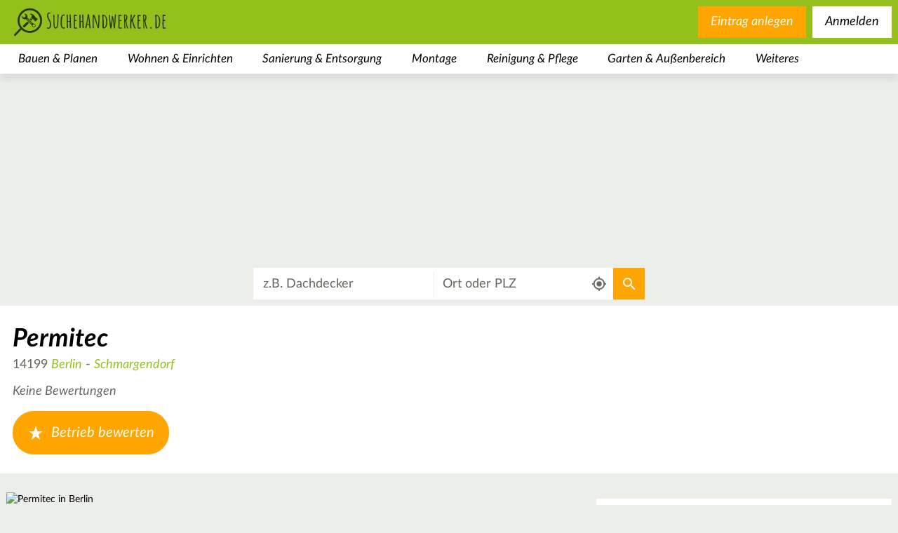

--- FILE ---
content_type: text/html; charset=utf-8
request_url: https://suchehandwerker.de/suche/?acc=0&address=&bio=0&p=1&q=&radius=0&rating=0&t=1768824285&tx_handwerkergesucht_searchresults%5Baction%5D=search&tx_handwerkergesucht_searchresults%5Bcontroller%5D=Search&tx_handwerkergesucht_searchresults%5Bformat%5D=json&tx_typoscriptrendering%5Bcontext%5D=%7B%22record%22%3A%22pages_7%22%2C%22path%22%3A%22tt_content.list.20.handwerkergesucht_searchresults%22%7D&types%5B0%5D=pointofsale&types%5B1%5D=market&unrated=1&cHash=c36f298ec5226406b42b0c8cd7f038cf
body_size: 55521
content:
{"numberResults":320763,"ownPosition":{"latitude":51.163375,"longitude":10.447683},"results":[{"uid":302086,"name":"Tischlermeister Helmut Schulz","link":"\/betrieb\/tischlermeister-helmut-schulz-302086\/","linktitle":"Detaillierte Informationen über 'Tischlermeister Helmut Schulz'","type":"craft-business","linktext":"Zur Detailseite","location":{"town":"Niederdorla","zipcode":"99986","latitude":51.162814,"longitude":10.450755,"distance":"99986 Niederdorla"},"rating":{"average":5,"number":1}},{"uid":155380,"name":"Vogteier Erdenwerk GmbH","link":"\/betrieb\/vogteier-erdenwerk-gmbh-155380\/","linktitle":"Detaillierte Informationen über 'Vogteier Erdenwerk GmbH'","type":"craft-business","linktext":"Zur Detailseite","location":{"town":"Niederdorla","zipcode":"99986","latitude":51.16465,"longitude":10.450596,"distance":"99986 Niederdorla"},"rating":{"average":0,"number":0}},{"uid":312103,"name":"FaGeMa Bau und Instandhaltungs GmbH","link":"\/betrieb\/fagema-bau-und-instandhaltungs-gmbh-312103\/","linktitle":"Detaillierte Informationen über 'FaGeMa Bau und Instandhaltungs GmbH'","type":"craft-business","linktext":"Zur Detailseite","location":{"town":"Niederdorla","zipcode":"99986","latitude":51.16239,"longitude":10.452412,"distance":"99986 Niederdorla"},"rating":{"average":0,"number":0}},{"uid":159696,"name":"Lutz Großkopf Gartenbaubetrieb","link":"\/betrieb\/lutz-grosskopf-gartenbaubetrieb-159696\/","linktitle":"Detaillierte Informationen über 'Lutz Großkopf Gartenbaubetrieb'","type":"craft-business","linktext":"Zur Detailseite","location":{"town":"Niederdorla","zipcode":"99986","latitude":51.163627,"longitude":10.441895,"distance":"99986 Niederdorla"},"rating":{"average":0,"number":0}},{"uid":20196,"name":"Malermeister Tobias Lange","link":"\/betrieb\/malermeister-tobias-lange-20196\/","linktitle":"Detaillierte Informationen über 'Malermeister Tobias Lange'","type":"craft-business","linktext":"Zur Detailseite","location":{"town":"Niederdorla","zipcode":"99986","latitude":51.161484,"longitude":10.442134,"distance":"99986 Niederdorla"},"rating":{"average":5,"number":1}},{"uid":186687,"name":"Peter Zenge Heizung Lüftung und Sanitär","link":"\/betrieb\/peter-zenge-heizung-lueftung-und-sanitaer-186687\/","linktitle":"Detaillierte Informationen über 'Peter Zenge Heizung Lüftung und Sanitär'","type":"craft-business","linktext":"Zur Detailseite","location":{"town":"Niederdorla","zipcode":"99986","latitude":51.159301,"longitude":10.447759,"distance":"99986 Niederdorla"},"rating":{"average":0,"number":0}},{"uid":34373,"name":"Ballonteam Zenge","link":"\/betrieb\/ballonteam-zenge-34373\/","linktitle":"Detaillierte Informationen über 'Ballonteam Zenge'","type":"craft-business","linktext":"Zur Detailseite","location":{"town":"Niederdorla","zipcode":"99986","latitude":51.161138,"longitude":10.441391,"distance":"99986 Niederdorla"},"rating":{"average":0,"number":0}},{"uid":323494,"name":"Stephan Daut Ingenieurbüro für Brandschutz","link":"\/betrieb\/stephan-daut-ingenieurbuero-fuer-brandschutz-323494\/","linktitle":"Detaillierte Informationen über 'Stephan Daut Ingenieurbüro für Brandschutz'","type":"craft-business","linktext":"Zur Detailseite","location":{"town":"Niederdorla","zipcode":"99986","latitude":51.1587138,"longitude":10.4450215,"distance":"99986 Niederdorla"},"rating":{"average":0,"number":0}},{"uid":54325,"name":"Melitta Ackermann Gartenbau","link":"\/betrieb\/melitta-ackermann-gartenbau-54325\/","linktitle":"Detaillierte Informationen über 'Melitta Ackermann Gartenbau'","type":"craft-business","linktext":"Zur Detailseite","location":{"town":"Niederdorla","zipcode":"99986","latitude":51.158947,"longitude":10.441618,"distance":"99986 Niederdorla"},"rating":{"average":0,"number":0}},{"uid":237861,"name":"Cj Möbel Jaeger Ist Ein Unternehmen Der Cj Möbel Jaeger Gmbh","link":"\/betrieb\/cj-moebel-jaeger-ist-ein-unternehmen-der-cj-moebel-jaeger-gmbh-237861\/","linktitle":"Detaillierte Informationen über 'Cj Möbel Jaeger Ist Ein Unternehmen Der Cj Möbel Jaeger Gmbh'","type":"craft-business","linktext":"Zur Detailseite","location":{"town":"Oberdorla","zipcode":"99986","latitude":51.164318,"longitude":10.437077,"distance":"99986 Oberdorla"},"rating":{"average":0,"number":0}},{"uid":100311,"name":"Ingenieurbüro für Brandschutz M. Eng. Andreas Dunkelberg","link":"\/betrieb\/ingenieurbuero-fuer-brandschutz-m-eng-andreas-dunkelberg-100311\/","linktitle":"Detaillierte Informationen über 'Ingenieurbüro für Brandschutz M. Eng. Andreas Dunkelberg'","type":"craft-business","linktext":"Zur Detailseite","location":{"town":"Niederdorla","zipcode":"99986","latitude":51.161697,"longitude":10.436316,"distance":"99986 Niederdorla"},"rating":{"average":0,"number":0}},{"uid":304206,"name":"Grünbau Ingrid Heinzel GmbH","link":"\/betrieb\/gruenbau-ingrid-heinzel-gmbh-304206\/","linktitle":"Detaillierte Informationen über 'Grünbau Ingrid Heinzel GmbH'","type":"craft-business","linktext":"Zur Detailseite","location":{"town":"Oberdorla","zipcode":"99986","latitude":51.165487,"longitude":10.436194,"distance":"99986 Oberdorla"},"rating":{"average":0,"number":0}},{"uid":293247,"name":"Kurt Weiß Axel Tischlerei","link":"\/betrieb\/kurt-weiss-axel-tischlerei-293247\/","linktitle":"Detaillierte Informationen über 'Kurt Weiß Axel Tischlerei'","type":"craft-business","linktext":"Zur Detailseite","location":{"town":"Niederdorla","zipcode":"99986","latitude":51.157147,"longitude":10.440161,"distance":"99986 Niederdorla"},"rating":{"average":0,"number":0}},{"uid":44077,"name":"Fritz Golebniak Elektroinstallation","link":"\/betrieb\/fritz-golebniak-elektroinstallation-44077\/","linktitle":"Detaillierte Informationen über 'Fritz Golebniak Elektroinstallation'","type":"craft-business","linktext":"Zur Detailseite","location":{"town":"Oberdorla","zipcode":"99986","latitude":51.166261,"longitude":10.431674,"distance":"99986 Oberdorla"},"rating":{"average":0,"number":0}},{"uid":301908,"name":"Bernd Weißenborrn","link":"\/betrieb\/bernd-weissenborrn-301908\/","linktitle":"Detaillierte Informationen über 'Bernd Weißenborrn'","type":"craft-business","linktext":"Zur Detailseite","location":{"town":"Langula","zipcode":"99986","latitude":51.157929,"longitude":10.431609,"distance":"99986 Langula"},"rating":{"average":0,"number":0}},{"uid":287219,"name":"Silke Sauerbier Schornsteinfegerin","link":"\/betrieb\/silke-sauerbier-schornsteinfegerin-287219\/","linktitle":"Detaillierte Informationen über 'Silke Sauerbier Schornsteinfegerin'","type":"craft-business","linktext":"Zur Detailseite","location":{"town":"Oberdorla","zipcode":"99986","latitude":51.166163,"longitude":10.428514,"distance":"99986 Oberdorla"},"rating":{"average":0,"number":0}},{"uid":202165,"name":"Klaus Muder Bau- und Möbeltischlerei","link":"\/betrieb\/klaus-muder-bau-und-moebeltischlerei-202165\/","linktitle":"Detaillierte Informationen über 'Klaus Muder Bau- und Möbeltischlerei'","type":"craft-business","linktext":"Zur Detailseite","location":{"town":"Oberdorla","zipcode":"99986","latitude":51.167219,"longitude":10.428807,"distance":"99986 Oberdorla"},"rating":{"average":0,"number":0}},{"uid":184871,"name":"Manfred Breitbarth","link":"\/betrieb\/manfred-breitbarth-184871\/","linktitle":"Detaillierte Informationen über 'Manfred Breitbarth'","type":"craft-business","linktext":"Zur Detailseite","location":{"town":"Oberdorla","zipcode":"99986","latitude":51.16724,"longitude":10.428142,"distance":"99986 Oberdorla"},"rating":{"average":0,"number":0}},{"uid":177422,"name":"Gerüstbau und Transport GmbH Kleinschmidt & Pickel","link":"\/betrieb\/geruestbau-und-transport-gmbh-kleinschmidt-pickel-177422\/","linktitle":"Detaillierte Informationen über 'Gerüstbau und Transport GmbH Kleinschmidt & Pickel'","type":"craft-business","linktext":"Zur Detailseite","location":{"town":"Oberdorla","zipcode":"99986","latitude":51.164468,"longitude":10.426284,"distance":"99986 Oberdorla"},"rating":{"average":0,"number":0}},{"uid":290601,"name":"Frank Richter Tischlerei","link":"\/betrieb\/frank-richter-tischlerei-290601\/","linktitle":"Detaillierte Informationen über 'Frank Richter Tischlerei'","type":"craft-business","linktext":"Zur Detailseite","location":{"town":"Oberdorla","zipcode":"99986","latitude":51.168078,"longitude":10.426495,"distance":"99986 Oberdorla"},"rating":{"average":0,"number":0}},{"uid":327713,"name":"Georg Schröter Tischlerei","link":"\/betrieb\/georg-schroeter-tischlerei-327713\/","linktitle":"Detaillierte Informationen über 'Georg Schröter Tischlerei'","type":"craft-business","linktext":"Zur Detailseite","location":{"town":"Oberdorla","zipcode":"99986","latitude":51.167404,"longitude":10.422947,"distance":"99986 Oberdorla"},"rating":{"average":0,"number":0}},{"uid":74541,"name":"Brandschutz & Architektur Machleb","link":"\/betrieb\/brandschutz-architektur-machleb-74541\/","linktitle":"Detaillierte Informationen über 'Brandschutz & Architektur Machleb'","type":"craft-business","linktext":"Zur Detailseite","location":{"town":"Oberdorla","zipcode":"99986","latitude":51.161265,"longitude":10.422032,"distance":"99986 Oberdorla"},"rating":{"average":0,"number":0}},{"uid":254822,"name":"Möbelmontageservice Lothar Weiß","link":"\/betrieb\/moebelmontageservice-lothar-weiss-254822\/","linktitle":"Detaillierte Informationen über 'Möbelmontageservice Lothar Weiß'","type":"craft-business","linktext":"Zur Detailseite","location":{"town":"Oberdorla","zipcode":"99986","latitude":51.16855,"longitude":10.423017,"distance":"99986 Oberdorla"},"rating":{"average":0,"number":0}},{"uid":159759,"name":"Manfred Kämmerer Gartenbau","link":"\/betrieb\/manfred-kaemmerer-gartenbau-159759\/","linktitle":"Detaillierte Informationen über 'Manfred Kämmerer Gartenbau'","type":"craft-business","linktext":"Zur Detailseite","location":{"town":"Oberdorla","zipcode":"99986","latitude":51.162718,"longitude":10.421751,"distance":"99986 Oberdorla"},"rating":{"average":0,"number":0}},{"uid":162503,"name":"Weiss Abbruch Und Erdbau","link":"\/betrieb\/weiss-abbruch-und-erdbau-162503\/","linktitle":"Detaillierte Informationen über 'Weiss Abbruch Und Erdbau'","type":"craft-business","linktext":"Zur Detailseite","location":{"town":"Oberdorla","zipcode":"99986","latitude":51.162393,"longitude":10.421572,"distance":"99986 Oberdorla"},"rating":{"average":0,"number":0}},{"uid":110505,"name":"Diplom-Ing. Manfred Weiß Zimmerei und Dachdeckerei","link":"\/betrieb\/diplom-ing-manfred-weiss-zimmerei-und-dachdeckerei-110505\/","linktitle":"Detaillierte Informationen über 'Diplom-Ing. Manfred Weiß Zimmerei und Dachdeckerei'","type":"craft-business","linktext":"Zur Detailseite","location":{"town":"Oberdorla","zipcode":"99986","latitude":51.163462,"longitude":10.419706,"distance":"99986 Oberdorla"},"rating":{"average":0,"number":0}},{"uid":324877,"name":"Ulrich Schröter Ingenieurbüro","link":"\/betrieb\/ulrich-schroeter-ingenieurbuero-324877\/","linktitle":"Detaillierte Informationen über 'Ulrich Schröter Ingenieurbüro'","type":"craft-business","linktext":"Zur Detailseite","location":{"town":"Oberdorla","zipcode":"99986","latitude":51.160576,"longitude":10.419887,"distance":"99986 Oberdorla"},"rating":{"average":0,"number":0}},{"uid":177421,"name":"Gerüstbau und Transport GmbH","link":"\/betrieb\/geruestbau-und-transport-gmbh-177421\/","linktitle":"Detaillierte Informationen über 'Gerüstbau und Transport GmbH'","type":"craft-business","linktext":"Zur Detailseite","location":{"town":"Oberdorla","zipcode":"99986","latitude":51.168168,"longitude":10.417829,"distance":"99986 Oberdorla"},"rating":{"average":0,"number":0}},{"uid":52075,"name":"Helbing","link":"\/betrieb\/helbing-52075\/","linktitle":"Detaillierte Informationen über 'Helbing'","type":"craft-business","linktext":"Zur Detailseite","location":{"town":"Oberdorla","zipcode":"99986","latitude":51.166856,"longitude":10.416042,"distance":"99986 Oberdorla"},"rating":{"average":0,"number":0}},{"uid":239552,"name":"Dieter Kieser Malerfachbetrieb","link":"\/betrieb\/dieter-kieser-malerfachbetrieb-239552\/","linktitle":"Detaillierte Informationen über 'Dieter Kieser Malerfachbetrieb'","type":"craft-business","linktext":"Zur Detailseite","location":{"town":"Oberdorla","zipcode":"99986","latitude":51.165879,"longitude":10.415675,"distance":"99986 Oberdorla"},"rating":{"average":0,"number":0}},{"uid":62631,"name":"Hartung's Bauelemente Frank Hartung","link":"\/betrieb\/hartungs-bauelemente-frank-hartung-62631\/","linktitle":"Detaillierte Informationen über 'Hartung's Bauelemente Frank Hartung'","type":"craft-business","linktext":"Zur Detailseite","location":{"town":"Langula","zipcode":"99986","latitude":51.150502,"longitude":10.420542,"distance":"99986 Langula"},"rating":{"average":0,"number":0}},{"uid":138285,"name":"Fliesen-Schmidt Fliesenleger","link":"\/betrieb\/fliesen-schmidt-fliesenleger-138285\/","linktitle":"Detaillierte Informationen über 'Fliesen-Schmidt Fliesenleger'","type":"craft-business","linktext":"Zur Detailseite","location":{"town":"Langula","zipcode":"99986","latitude":51.149493,"longitude":10.420388,"distance":"99986 Langula"},"rating":{"average":0,"number":0}},{"uid":144144,"name":"Thomas Zeng Baubetrieb","link":"\/betrieb\/thomas-zeng-baubetrieb-144144\/","linktitle":"Detaillierte Informationen über 'Thomas Zeng Baubetrieb'","type":"craft-business","linktext":"Zur Detailseite","location":{"town":"Langula","zipcode":"99986","latitude":51.148869,"longitude":10.417298,"distance":"99986 Langula"},"rating":{"average":0,"number":0}},{"uid":140148,"name":"Christian Bittner Fliesenarbeiten","link":"\/betrieb\/christian-bittner-fliesenarbeiten-140148\/","linktitle":"Detaillierte Informationen über 'Christian Bittner Fliesenarbeiten'","type":"craft-business","linktext":"Zur Detailseite","location":{"town":"Oppershausen, Thüringen","zipcode":"99986","latitude":51.139369,"longitude":10.447029,"distance":"99986 Oppershausen, Thüringen"},"rating":{"average":0,"number":0}},{"uid":145652,"name":"Lorenz Stiefel Fliesenverlegebetrieb","link":"\/betrieb\/lorenz-stiefel-fliesenverlegebetrieb-145652\/","linktitle":"Detaillierte Informationen über 'Lorenz Stiefel Fliesenverlegebetrieb'","type":"craft-business","linktext":"Zur Detailseite","location":{"town":"Langula","zipcode":"99986","latitude":51.149985,"longitude":10.415678,"distance":"99986 Langula"},"rating":{"average":0,"number":0}},{"uid":264591,"name":"Diplom-Ing. Lutz Schüler Bausachverständiger","link":"\/betrieb\/diplom-ing-lutz-schueler-bausachverstaendiger-264591\/","linktitle":"Detaillierte Informationen über 'Diplom-Ing. Lutz Schüler Bausachverständiger'","type":"craft-business","linktext":"Zur Detailseite","location":{"town":"Mühlhausen","zipcode":"99974","latitude":51.188873,"longitude":10.436233,"distance":"99974 Mühlhausen"},"rating":{"average":0,"number":0}},{"uid":160869,"name":"Schulz Eckhard Gartenbaubetrieb","link":"\/betrieb\/schulz-eckhard-gartenbaubetrieb-160869\/","linktitle":"Detaillierte Informationen über 'Schulz Eckhard Gartenbaubetrieb'","type":"craft-business","linktext":"Zur Detailseite","location":{"town":"Langula","zipcode":"99986","latitude":51.149775,"longitude":10.410683,"distance":"99986 Langula"},"rating":{"average":0,"number":0}},{"uid":100877,"name":"Achim Steinbrecher Bedachungen","link":"\/betrieb\/achim-steinbrecher-bedachungen-100877\/","linktitle":"Detaillierte Informationen über 'Achim Steinbrecher Bedachungen'","type":"craft-business","linktext":"Zur Detailseite","location":{"town":"Mühlhausen","zipcode":"99974","latitude":51.190794,"longitude":10.443299,"distance":"99974 Mühlhausen"},"rating":{"average":0,"number":0}},{"uid":193981,"name":"Heizungsprofi Torsten Kirchner und Geb. Böttcher GbR","link":"\/betrieb\/heizungsprofi-torsten-kirchner-und-geb-boettcher-gbr-193981\/","linktitle":"Detaillierte Informationen über 'Heizungsprofi Torsten Kirchner und Geb. Böttcher GbR'","type":"craft-business","linktext":"Zur Detailseite","location":{"town":"Mühlhausen","zipcode":"99974","latitude":51.190929,"longitude":10.450337,"distance":"99974 Mühlhausen"},"rating":{"average":0,"number":0}},{"uid":116363,"name":"Elektro Wagner Inh. Volkhard Wagner","link":"\/betrieb\/elektro-wagner-inh-volkhard-wagner-116363\/","linktitle":"Detaillierte Informationen über 'Elektro Wagner Inh. Volkhard Wagner'","type":"craft-business","linktext":"Zur Detailseite","location":{"town":"Mühlhausen","zipcode":"99974","latitude":51.19096,"longitude":10.44012,"distance":"99974 Mühlhausen"},"rating":{"average":0,"number":0}},{"uid":105109,"name":"Karl-Heinz Kieser Dachdeckerbetrieb","link":"\/betrieb\/karl-heinz-kieser-dachdeckerbetrieb-105109\/","linktitle":"Detaillierte Informationen über 'Karl-Heinz Kieser Dachdeckerbetrieb'","type":"craft-business","linktext":"Zur Detailseite","location":{"town":"Mühlhausen","zipcode":"99974","latitude":51.191067,"longitude":10.440766,"distance":"99974 Mühlhausen"},"rating":{"average":0,"number":0}},{"uid":324010,"name":"Bedachungen Steinbrecher","link":"\/betrieb\/bedachungen-steinbrecher-324010\/","linktitle":"Detaillierte Informationen über 'Bedachungen Steinbrecher'","type":"craft-business","linktext":"Zur Detailseite","location":{"town":"Mühlhausen","zipcode":"99974","latitude":51.191723,"longitude":10.447568,"distance":"99974 Mühlhausen"},"rating":{"average":0,"number":0}},{"uid":158607,"name":"Haus Und Gartenservice","link":"\/betrieb\/haus-und-gartenservice-158607\/","linktitle":"Detaillierte Informationen über 'Haus Und Gartenservice'","type":"craft-business","linktext":"Zur Detailseite","location":{"town":"Mühlhausen","zipcode":"99974","latitude":51.191524,"longitude":10.442548,"distance":"99974 Mühlhausen"},"rating":{"average":0,"number":0}},{"uid":182009,"name":"Heizung und Sanitär Gerald Luhn","link":"\/betrieb\/heizung-und-sanitaer-gerald-luhn-182009\/","linktitle":"Detaillierte Informationen über 'Heizung und Sanitär Gerald Luhn'","type":"craft-business","linktext":"Zur Detailseite","location":{"town":"Mühlhausen","zipcode":"99974","latitude":51.191456,"longitude":10.438585,"distance":"99974 Mühlhausen"},"rating":{"average":0,"number":0}},{"uid":188647,"name":"Siegfried Reinländer Heizungs- und Sanitärtechnik","link":"\/betrieb\/siegfried-reinlaender-heizungs-und-sanitaertechnik-188647\/","linktitle":"Detaillierte Informationen über 'Siegfried Reinländer Heizungs- und Sanitärtechnik'","type":"craft-business","linktext":"Zur Detailseite","location":{"town":"Mühlhausen","zipcode":"99974","latitude":51.192212,"longitude":10.44095,"distance":"99974 Mühlhausen"},"rating":{"average":0,"number":0}},{"uid":250428,"name":"Malermeister Schulz","link":"\/betrieb\/malermeister-schulz-250428\/","linktitle":"Detaillierte Informationen über 'Malermeister Schulz'","type":"craft-business","linktext":"Zur Detailseite","location":{"town":"Mühlhausen","zipcode":"99974","latitude":51.193605,"longitude":10.439401,"distance":"99974 Mühlhausen"},"rating":{"average":0,"number":0}},{"uid":200402,"name":"Bauunternehmen Karmrodt & Tischer","link":"\/betrieb\/bauunternehmen-karmrodt-tischer-200402\/","linktitle":"Detaillierte Informationen über 'Bauunternehmen Karmrodt & Tischer'","type":"craft-business","linktext":"Zur Detailseite","location":{"town":"Niederdorla","zipcode":"99986","latitude":51.140725,"longitude":10.411571,"distance":"99986 Niederdorla"},"rating":{"average":0,"number":0}},{"uid":293888,"name":"SPANU Faktur Inh. Sebastian Heise Möbeltischlerei","link":"\/betrieb\/spanu-faktur-inh-sebastian-heise-moebeltischlerei-293888\/","linktitle":"Detaillierte Informationen über 'SPANU Faktur Inh. Sebastian Heise Möbeltischlerei'","type":"craft-business","linktext":"Zur Detailseite","location":{"town":"Mühlhausen","zipcode":"99974","latitude":51.193822,"longitude":10.464004,"distance":"99974 Mühlhausen"},"rating":{"average":0,"number":0}},{"uid":181551,"name":"Haustechnik Reichenbach GmbH & Co.KG","link":"\/betrieb\/haustechnik-reichenbach-gmbh-co-kg-181551\/","linktitle":"Detaillierte Informationen über 'Haustechnik Reichenbach GmbH & Co.KG'","type":"craft-business","linktext":"Zur Detailseite","location":{"town":"Mühlhausen","zipcode":"99974","latitude":51.194937,"longitude":10.465167,"distance":"99974 Mühlhausen"},"rating":{"average":0,"number":0}},{"uid":96750,"name":"DOMICIL Hausbau GmbH & Co.KG","link":"\/betrieb\/domicil-hausbau-gmbh-co-kg-96750\/","linktitle":"Detaillierte Informationen über 'DOMICIL Hausbau GmbH & Co.KG'","type":"craft-business","linktext":"Zur Detailseite","location":{"town":"Mühlhausen","zipcode":"99974","latitude":51.194836,"longitude":10.47127,"distance":"99974 Mühlhausen"},"rating":{"average":0,"number":0}},{"uid":150920,"name":"Ackermann Gartenbau","link":"\/betrieb\/ackermann-gartenbau-150920\/","linktitle":"Detaillierte Informationen über 'Ackermann Gartenbau'","type":"craft-business","linktext":"Zur Detailseite","location":{"town":"Mühlhausen","zipcode":"99974","latitude":51.197644,"longitude":10.457742,"distance":"99974 Mühlhausen"},"rating":{"average":0,"number":0}},{"uid":181910,"name":"Freimut Halbeisen","link":"\/betrieb\/freimut-halbeisen-181910\/","linktitle":"Detaillierte Informationen über 'Freimut Halbeisen'","type":"craft-business","linktext":"Zur Detailseite","location":{"town":"Mühlhausen","zipcode":"99974","latitude":51.199042,"longitude":10.45289,"distance":"99974 Mühlhausen"},"rating":{"average":0,"number":0}},{"uid":166604,"name":"AVANT Gebäudedienste GmbH NL Mühlhausen Gebäudereinigung","link":"\/betrieb\/avant-gebaeudedienste-gmbh-nl-muehlhausen-gebaeudereinigung-166604\/","linktitle":"Detaillierte Informationen über 'AVANT Gebäudedienste GmbH NL Mühlhausen Gebäudereinigung'","type":"craft-business","linktext":"Zur Detailseite","location":{"town":"Mühlhausen","zipcode":"99974","latitude":51.199913,"longitude":10.443037,"distance":"99974 Mühlhausen"},"rating":{"average":0,"number":0}},{"uid":50189,"name":"Steffen Stollberg Tischlerei","link":"\/betrieb\/steffen-stollberg-tischlerei-50189\/","linktitle":"Detaillierte Informationen über 'Steffen Stollberg Tischlerei'","type":"craft-business","linktext":"Zur Detailseite","location":{"town":"Mühlhausen","zipcode":"99974","latitude":51.199913,"longitude":10.443037,"distance":"99974 Mühlhausen"},"rating":{"average":0,"number":0}},{"uid":63850,"name":"Schneller Putz und Estrich GbR","link":"\/betrieb\/schneller-putz-und-estrich-gbr-63850\/","linktitle":"Detaillierte Informationen über 'Schneller Putz und Estrich GbR'","type":"craft-business","linktext":"Zur Detailseite","location":{"town":"Mühlhausen","zipcode":"99974","latitude":51.199913,"longitude":10.443037,"distance":"99974 Mühlhausen"},"rating":{"average":0,"number":0}},{"uid":42775,"name":"Bauinstandsetzung Mühlhausen","link":"\/betrieb\/bauinstandsetzung-muehlhausen-42775\/","linktitle":"Detaillierte Informationen über 'Bauinstandsetzung Mühlhausen'","type":"craft-business","linktext":"Zur Detailseite","location":{"town":"Mühlhausen","zipcode":"99974","latitude":51.199913,"longitude":10.443037,"distance":"99974 Mühlhausen"},"rating":{"average":0,"number":0}},{"uid":304590,"name":"Universal Bau GmbH Bauunternehmen","link":"\/betrieb\/universal-bau-gmbh-bauunternehmen-304590\/","linktitle":"Detaillierte Informationen über 'Universal Bau GmbH Bauunternehmen'","type":"craft-business","linktext":"Zur Detailseite","location":{"town":"Mühlhausen","zipcode":"99974","latitude":51.199913,"longitude":10.443037,"distance":"99974 Mühlhausen"},"rating":{"average":0,"number":0}},{"uid":325878,"name":"Bäthe Treppen GmbH","link":"\/betrieb\/baethe-treppen-gmbh-325878\/","linktitle":"Detaillierte Informationen über 'Bäthe Treppen GmbH'","type":"craft-business","linktext":"Zur Detailseite","location":{"town":"Mühlhausen","zipcode":"99974","latitude":51.193796,"longitude":10.480766,"distance":"99974 Mühlhausen"},"rating":{"average":0,"number":0}},{"uid":93143,"name":"Denis Goldstein Bauhilfsleistungen","link":"\/betrieb\/denis-goldstein-bauhilfsleistungen-93143\/","linktitle":"Detaillierte Informationen über 'Denis Goldstein Bauhilfsleistungen'","type":"craft-business","linktext":"Zur Detailseite","location":{"town":"Mühlhausen","zipcode":"99974","latitude":51.198504,"longitude":10.467488,"distance":"99974 Mühlhausen"},"rating":{"average":0,"number":0}},{"uid":50938,"name":"Seitz Drucklufttechnik GmbH & Co KG","link":"\/betrieb\/seitz-drucklufttechnik-gmbh-co-kg-50938\/","linktitle":"Detaillierte Informationen über 'Seitz Drucklufttechnik GmbH & Co KG'","type":"craft-business","linktext":"Zur Detailseite","location":{"town":"Mühlhausen","zipcode":"99974","latitude":51.198393,"longitude":10.468739,"distance":"99974 Mühlhausen"},"rating":{"average":0,"number":0}},{"uid":125962,"name":"J.e. Industrieverwertung","link":"\/betrieb\/j-e-industrieverwertung-125962\/","linktitle":"Detaillierte Informationen über 'J.e. Industrieverwertung'","type":"craft-business","linktext":"Zur Detailseite","location":{"town":"Weinbergen","zipcode":"99998","latitude":51.185775,"longitude":10.495919,"distance":"99998 Weinbergen"},"rating":{"average":0,"number":0}},{"uid":57996,"name":"SCHAEFER design GmbH","link":"\/betrieb\/schaefer-design-gmbh-57996\/","linktitle":"Detaillierte Informationen über 'SCHAEFER design GmbH'","type":"craft-business","linktext":"Zur Detailseite","location":{"town":"Mühlhausen","zipcode":"99974","latitude":51.194019,"longitude":10.482777,"distance":"99974 Mühlhausen"},"rating":{"average":0,"number":0}},{"uid":301342,"name":"manufact gGmbH","link":"\/betrieb\/manufact-ggmbh-301342\/","linktitle":"Detaillierte Informationen über 'manufact gGmbH'","type":"craft-business","linktext":"Zur Detailseite","location":{"town":"Mühlhausen","zipcode":"99974","latitude":51.198446,"longitude":10.470102,"distance":"99974 Mühlhausen"},"rating":{"average":0,"number":0}},{"uid":278174,"name":"Barbara Montag Schneiderei","link":"\/betrieb\/barbara-montag-schneiderei-278174\/","linktitle":"Detaillierte Informationen über 'Barbara Montag Schneiderei'","type":"craft-business","linktext":"Zur Detailseite","location":{"town":"Mühlhausen","zipcode":"99974","latitude":51.201184,"longitude":10.441933,"distance":"99974 Mühlhausen"},"rating":{"average":0,"number":0}},{"uid":314570,"name":"CP Treppenbau Christopher Paetow","link":"\/betrieb\/cp-treppenbau-christopher-paetow-314570\/","linktitle":"Detaillierte Informationen über 'CP Treppenbau Christopher Paetow'","type":"craft-business","linktext":"Zur Detailseite","location":{"town":"Mühlhausen","zipcode":"99974","latitude":51.19889,"longitude":10.470405,"distance":"99974 Mühlhausen"},"rating":{"average":0,"number":0}},{"uid":264952,"name":"Rene Hilse Bausachverständiger","link":"\/betrieb\/rene-hilse-bausachverstaendiger-264952\/","linktitle":"Detaillierte Informationen über 'Rene Hilse Bausachverständiger'","type":"craft-business","linktext":"Zur Detailseite","location":{"town":"Mühlhausen","zipcode":"99974","latitude":51.202074,"longitude":10.440553,"distance":"99974 Mühlhausen"},"rating":{"average":0,"number":0}},{"uid":195113,"name":"Baugeschäft Boltin GmbH","link":"\/betrieb\/baugeschaeft-boltin-gmbh-195113\/","linktitle":"Detaillierte Informationen über 'Baugeschäft Boltin GmbH'","type":"craft-business","linktext":"Zur Detailseite","location":{"town":"Mühlhausen","zipcode":"99974","latitude":51.202573,"longitude":10.440659,"distance":"99974 Mühlhausen"},"rating":{"average":0,"number":0}},{"uid":117918,"name":"Günther Elektro-Günther","link":"\/betrieb\/guenther-elektro-guenther-117918\/","linktitle":"Detaillierte Informationen über 'Günther Elektro-Günther'","type":"craft-business","linktext":"Zur Detailseite","location":{"town":"Mühlhausen","zipcode":"99974","latitude":51.199286,"longitude":10.474087,"distance":"99974 Mühlhausen"},"rating":{"average":0,"number":0}},{"uid":288899,"name":"Tischlerei Hubert Neubauer","link":"\/betrieb\/tischlerei-hubert-neubauer-288899\/","linktitle":"Detaillierte Informationen über 'Tischlerei Hubert Neubauer'","type":"craft-business","linktext":"Zur Detailseite","location":{"town":"Mühlhausen","zipcode":"99974","latitude":51.202861,"longitude":10.446072,"distance":"99974 Mühlhausen"},"rating":{"average":0,"number":0}},{"uid":168832,"name":"Bastian Allroundservice","link":"\/betrieb\/bastian-allroundservice-168832\/","linktitle":"Detaillierte Informationen über 'Bastian Allroundservice'","type":"craft-business","linktext":"Zur Detailseite","location":{"town":"Mühlhausen","zipcode":"99974","latitude":51.202562,"longitude":10.456875,"distance":"99974 Mühlhausen"},"rating":{"average":0,"number":0}},{"uid":308747,"name":"Christiane Barthel Wäscherei und Heißmangel","link":"\/betrieb\/christiane-barthel-waescherei-und-heissmangel-308747\/","linktitle":"Detaillierte Informationen über 'Christiane Barthel Wäscherei und Heißmangel'","type":"craft-business","linktext":"Zur Detailseite","location":{"town":"Mühlhausen","zipcode":"99974","latitude":51.201645,"longitude":10.465304,"distance":"99974 Mühlhausen"},"rating":{"average":0,"number":0}},{"uid":187229,"name":"Thomas Schreiber Bad & Heizung","link":"\/betrieb\/thomas-schreiber-bad-heizung-187229\/","linktitle":"Detaillierte Informationen über 'Thomas Schreiber Bad & Heizung'","type":"craft-business","linktext":"Zur Detailseite","location":{"town":"Weinbergen","zipcode":"99998","latitude":51.181937,"longitude":10.5041,"distance":"99998 Weinbergen"},"rating":{"average":0,"number":0}},{"uid":69127,"name":"Architektur- und Ingenieurbüro","link":"\/betrieb\/architektur-und-ingenieurbuero-69127\/","linktitle":"Detaillierte Informationen über 'Architektur- und Ingenieurbüro'","type":"craft-business","linktext":"Zur Detailseite","location":{"town":"Mühlhausen","zipcode":"99974","latitude":51.202688,"longitude":10.460493,"distance":"99974 Mühlhausen"},"rating":{"average":0,"number":0}},{"uid":350588,"name":"Jörg Mingram","link":"\/betrieb\/joerg-mingram-350588\/","linktitle":"Detaillierte Informationen über 'Jörg Mingram'","type":"craft-business","linktext":"Zur Detailseite","location":{"town":"Weinbergen","zipcode":"99998","latitude":51.167256,"longitude":10.511823,"distance":"99998 Weinbergen"},"rating":{"average":0,"number":0}},{"uid":70321,"name":"ARCHITEKTIN Heike GÜLDNER Architekturbüro","link":"\/betrieb\/architektin-heike-gueldner-architekturbuero-70321\/","linktitle":"Detaillierte Informationen über 'ARCHITEKTIN Heike GÜLDNER Architekturbüro'","type":"craft-business","linktext":"Zur Detailseite","location":{"town":"Mühlhausen","zipcode":"99974","latitude":51.203753,"longitude":10.447882,"distance":"99974 Mühlhausen"},"rating":{"average":0,"number":0}},{"uid":68886,"name":"Lothar Göbel Architekt","link":"\/betrieb\/lothar-goebel-architekt-68886\/","linktitle":"Detaillierte Informationen über 'Lothar Göbel Architekt'","type":"craft-business","linktext":"Zur Detailseite","location":{"town":"Mühlhausen","zipcode":"99974","latitude":51.203753,"longitude":10.447882,"distance":"99974 Mühlhausen"},"rating":{"average":0,"number":0}},{"uid":112045,"name":"EVM Elektroverteilung Michel GmbH","link":"\/betrieb\/evm-elektroverteilung-michel-gmbh-112045\/","linktitle":"Detaillierte Informationen über 'EVM Elektroverteilung Michel GmbH'","type":"craft-business","linktext":"Zur Detailseite","location":{"town":"Weinbergen","zipcode":"99998","latitude":51.164223,"longitude":10.51226,"distance":"99998 Weinbergen"},"rating":{"average":0,"number":0}},{"uid":93016,"name":"Brigitte Weinbergen Putz Ltd. Wiegand Bauarbeiten","link":"\/betrieb\/brigitte-weinbergen-putz-ltd-wiegand-bauarbeiten-93016\/","linktitle":"Detaillierte Informationen über 'Brigitte Weinbergen Putz Ltd. Wiegand Bauarbeiten'","type":"craft-business","linktext":"Zur Detailseite","location":{"town":"Mühlhausen","zipcode":"99974","latitude":51.203893,"longitude":10.44543,"distance":"99974 Mühlhausen"},"rating":{"average":0,"number":0}},{"uid":126603,"name":"RuckZuck Entrümpelung","link":"\/betrieb\/ruckzuck-entruempelung-126603\/","linktitle":"Detaillierte Informationen über 'RuckZuck Entrümpelung'","type":"craft-business","linktext":"Zur Detailseite","location":{"town":"Mühlhausen","zipcode":"99974","latitude":51.197452,"longitude":10.483503,"distance":"99974 Mühlhausen"},"rating":{"average":0,"number":0}},{"uid":123566,"name":"Elektro Zilling Elektrohaushaltsgeräte","link":"\/betrieb\/elektro-zilling-elektrohaushaltsgeraete-123566\/","linktitle":"Detaillierte Informationen über 'Elektro Zilling Elektrohaushaltsgeräte'","type":"craft-business","linktext":"Zur Detailseite","location":{"town":"Kammerforst bei Mühlhausen","zipcode":"99986","latitude":51.123989,"longitude":10.430801,"distance":"99986 Kammerforst bei Mühlhausen"},"rating":{"average":0,"number":0}},{"uid":75147,"name":"Architekturbüro Bauladen","link":"\/betrieb\/architekturbuero-bauladen-75147\/","linktitle":"Detaillierte Informationen über 'Architekturbüro Bauladen'","type":"craft-business","linktext":"Zur Detailseite","location":{"town":"Mühlhausen","zipcode":"99974","latitude":51.203771,"longitude":10.458837,"distance":"99974 Mühlhausen"},"rating":{"average":0,"number":0}},{"uid":38123,"name":"Sacher Immobilienmanagement GmbH","link":"\/betrieb\/sacher-immobilienmanagement-gmbh-38123\/","linktitle":"Detaillierte Informationen über 'Sacher Immobilienmanagement GmbH'","type":"craft-business","linktext":"Zur Detailseite","location":{"town":"Weinbergen","zipcode":"99998","latitude":51.165668,"longitude":10.512952,"distance":"99998 Weinbergen"},"rating":{"average":0,"number":0}},{"uid":254919,"name":"Uwe Maiwald Montagebetrieb","link":"\/betrieb\/uwe-maiwald-montagebetrieb-254919\/","linktitle":"Detaillierte Informationen über 'Uwe Maiwald Montagebetrieb'","type":"craft-business","linktext":"Zur Detailseite","location":{"town":"Flarchheim","zipcode":"99986","latitude":51.127503,"longitude":10.480527,"distance":"99986 Flarchheim"},"rating":{"average":0,"number":0}},{"uid":270197,"name":"Pietsch & Partner GmbH","link":"\/betrieb\/pietsch-partner-gmbh-270197\/","linktitle":"Detaillierte Informationen über 'Pietsch & Partner GmbH'","type":"craft-business","linktext":"Zur Detailseite","location":{"town":"Mühlhausen","zipcode":"99974","latitude":51.202801,"longitude":10.468377,"distance":"99974 Mühlhausen"},"rating":{"average":0,"number":0}},{"uid":182024,"name":"Heizungsbau Sanitärtechnik F & R","link":"\/betrieb\/heizungsbau-sanitaertechnik-f-r-182024\/","linktitle":"Detaillierte Informationen über 'Heizungsbau Sanitärtechnik F & R'","type":"craft-business","linktext":"Zur Detailseite","location":{"town":"Mühlhausen","zipcode":"99974","latitude":51.204978,"longitude":10.449949,"distance":"99974 Mühlhausen"},"rating":{"average":0,"number":0}},{"uid":164311,"name":"Volker Polack Garten- Landschaftsbau und Innenraumbegrünung","link":"\/betrieb\/volker-polack-garten-landschaftsbau-und-innenraumbegruenung-164311\/","linktitle":"Detaillierte Informationen über 'Volker Polack Garten- Landschaftsbau und Innenraumbegrünung'","type":"craft-business","linktext":"Zur Detailseite","location":{"town":"Kammerforst bei Mühlhausen","zipcode":"99986","latitude":51.123302,"longitude":10.427659,"distance":"99986 Kammerforst bei Mühlhausen"},"rating":{"average":0,"number":0}},{"uid":134083,"name":"IMA Fensterbau GmbH","link":"\/betrieb\/ima-fensterbau-gmbh-134083\/","linktitle":"Detaillierte Informationen über 'IMA Fensterbau GmbH'","type":"craft-business","linktext":"Zur Detailseite","location":{"town":"Mühlhausen","zipcode":"99974","latitude":51.205539,"longitude":10.448853,"distance":"99974 Mühlhausen"},"rating":{"average":0,"number":0}},{"uid":187123,"name":"Klippstein Heizungsbau und Bäder","link":"\/betrieb\/klippstein-heizungsbau-und-baeder-187123\/","linktitle":"Detaillierte Informationen über 'Klippstein Heizungsbau und Bäder'","type":"craft-business","linktext":"Zur Detailseite","location":{"town":"Flarchheim","zipcode":"99986","latitude":51.125783,"longitude":10.479403,"distance":"99986 Flarchheim"},"rating":{"average":0,"number":0}},{"uid":187270,"name":"Michael Weber Heizung Sanitär","link":"\/betrieb\/michael-weber-heizung-sanitaer-187270\/","linktitle":"Detaillierte Informationen über 'Michael Weber Heizung Sanitär'","type":"craft-business","linktext":"Zur Detailseite","location":{"town":"Mühlhausen","zipcode":"99974","latitude":51.206048,"longitude":10.447699,"distance":"99974 Mühlhausen"},"rating":{"average":0,"number":0}},{"uid":191167,"name":"Andreas Görbig Heizung- und Sanitärbetrieb","link":"\/betrieb\/andreas-goerbig-heizung-und-sanitaerbetrieb-191167\/","linktitle":"Detaillierte Informationen über 'Andreas Görbig Heizung- und Sanitärbetrieb'","type":"craft-business","linktext":"Zur Detailseite","location":{"town":"Mühlhausen","zipcode":"99974","latitude":51.206201,"longitude":10.450017,"distance":"99974 Mühlhausen"},"rating":{"average":0,"number":0}},{"uid":296867,"name":"Helmut Rettelbusch Tischlerei","link":"\/betrieb\/helmut-rettelbusch-tischlerei-296867\/","linktitle":"Detaillierte Informationen über 'Helmut Rettelbusch Tischlerei'","type":"craft-business","linktext":"Zur Detailseite","location":{"town":"Kammerforst bei Mühlhausen","zipcode":"99986","latitude":51.122356,"longitude":10.427961,"distance":"99986 Kammerforst bei Mühlhausen"},"rating":{"average":0,"number":0}},{"uid":264982,"name":"Wolfgang Hirt Sachverständiger Bereich Maler und Lackierer","link":"\/betrieb\/wolfgang-hirt-sachverstaendiger-bereich-maler-und-lackierer-264982\/","linktitle":"Detaillierte Informationen über 'Wolfgang Hirt Sachverständiger Bereich Maler und Lackierer'","type":"craft-business","linktext":"Zur Detailseite","location":{"town":"Weinbergen","zipcode":"99998","latitude":51.161298,"longitude":10.516253,"distance":"99998 Weinbergen"},"rating":{"average":0,"number":0}},{"uid":351912,"name":"Marcel Goetze Bedachungen","link":"\/betrieb\/marcel-goetze-bedachungen-351912\/","linktitle":"Detaillierte Informationen über 'Marcel Goetze Bedachungen'","type":"craft-business","linktext":"Zur Detailseite","location":{"town":"Flarchheim","zipcode":"99986","latitude":51.125553,"longitude":10.480414,"distance":"99986 Flarchheim"},"rating":{"average":0,"number":0}},{"uid":41392,"name":"Aly Gerüstbau Inh. Sabine Brümmel","link":"\/betrieb\/aly-geruestbau-inh-sabine-bruemmel-41392\/","linktitle":"Detaillierte Informationen über 'Aly Gerüstbau Inh. Sabine Brümmel'","type":"craft-business","linktext":"Zur Detailseite","location":{"town":"Mühlhausen","zipcode":"99974","latitude":51.203696,"longitude":10.471804,"distance":"99974 Mühlhausen"},"rating":{"average":0,"number":0}},{"uid":34010,"name":"Phillip Kreil-Kremberg Susanne Freie Architektin und Kreil Architekt","link":"\/betrieb\/phillip-kreil-kremberg-susanne-freie-architektin-und-kreil-architekt-34010\/","linktitle":"Detaillierte Informationen über 'Phillip Kreil-Kremberg Susanne Freie Architektin und Kreil Architekt'","type":"craft-business","linktext":"Zur Detailseite","location":{"town":"Mühlhausen","zipcode":"99974","latitude":51.206594,"longitude":10.444491,"distance":"99974 Mühlhausen"},"rating":{"average":0,"number":0}},{"uid":177653,"name":"Mahou Gerüstbau Patrick Stieding","link":"\/betrieb\/mahou-geruestbau-patrick-stieding-177653\/","linktitle":"Detaillierte Informationen über 'Mahou Gerüstbau Patrick Stieding'","type":"craft-business","linktext":"Zur Detailseite","location":{"town":"Kammerforst bei Mühlhausen","zipcode":"99986","latitude":51.122444,"longitude":10.424131,"distance":"99986 Kammerforst bei Mühlhausen"},"rating":{"average":0,"number":0}},{"uid":329835,"name":"Quadraplan AIC GmbH Architekt","link":"\/betrieb\/quadraplan-aic-gmbh-architekt-329835\/","linktitle":"Detaillierte Informationen über 'Quadraplan AIC GmbH Architekt'","type":"craft-business","linktext":"Zur Detailseite","location":{"town":"Mühlhausen","zipcode":"99974","latitude":51.206097,"longitude":10.461363,"distance":"99974 Mühlhausen"},"rating":{"average":0,"number":0}},{"uid":331782,"name":"Diplom-Ing. FH Jan Erdmann Architekt","link":"\/betrieb\/diplom-ing-fh-jan-erdmann-architekt-331782\/","linktitle":"Detaillierte Informationen über 'Diplom-Ing. FH Jan Erdmann Architekt'","type":"craft-business","linktext":"Zur Detailseite","location":{"town":"Mühlhausen","zipcode":"99974","latitude":51.204349,"longitude":10.472309,"distance":"99974 Mühlhausen"},"rating":{"average":0,"number":0}},{"uid":93701,"name":"ISB-Mühlhausen GmbH","link":"\/betrieb\/isb-muehlhausen-gmbh-93701\/","linktitle":"Detaillierte Informationen über 'ISB-Mühlhausen GmbH'","type":"craft-business","linktext":"Zur Detailseite","location":{"town":"Mühlhausen","zipcode":"99974","latitude":51.204349,"longitude":10.472309,"distance":"99974 Mühlhausen"},"rating":{"average":0,"number":0}},{"uid":174983,"name":"Tip-Top Gebäudereinigung Michael Wagner","link":"\/betrieb\/tip-top-gebaeudereinigung-michael-wagner-174983\/","linktitle":"Detaillierte Informationen über 'Tip-Top Gebäudereinigung Michael Wagner'","type":"craft-business","linktext":"Zur Detailseite","location":{"town":"Mühlhausen","zipcode":"99974","latitude":51.205557,"longitude":10.467069,"distance":"99974 Mühlhausen"},"rating":{"average":0,"number":0}},{"uid":343913,"name":"Malerfirma Farben-Hirt Maler GmbH & Co.KG Malerfirma","link":"\/betrieb\/malerfirma-farben-hirt-maler-gmbh-co-kg-malerfirma-343913\/","linktitle":"Detaillierte Informationen über 'Malerfirma Farben-Hirt Maler GmbH & Co.KG Malerfirma'","type":"craft-business","linktext":"Zur Detailseite","location":{"town":"Mühlhausen","zipcode":"99974","latitude":51.207025,"longitude":10.454213,"distance":"99974 Mühlhausen"},"rating":{"average":0,"number":0}},{"uid":342691,"name":"Hainich Schreinerei","link":"\/betrieb\/hainich-schreinerei-342691\/","linktitle":"Detaillierte Informationen über 'Hainich Schreinerei'","type":"craft-business","linktext":"Zur Detailseite","location":{"town":"Kammerforst bei Mühlhausen","zipcode":"99986","latitude":51.12169,"longitude":10.425715,"distance":"99986 Kammerforst bei Mühlhausen"},"rating":{"average":0,"number":0}},{"uid":73254,"name":"Architekt Alexander Glaser","link":"\/betrieb\/architekt-alexander-glaser-73254\/","linktitle":"Detaillierte Informationen über 'Architekt Alexander Glaser'","type":"craft-business","linktext":"Zur Detailseite","location":{"town":"Weinbergen","zipcode":"99998","latitude":51.165997,"longitude":10.517405,"distance":"99998 Weinbergen"},"rating":{"average":0,"number":0}},{"uid":350876,"name":"Karl-Heinz Cramer Malermeister","link":"\/betrieb\/karl-heinz-cramer-malermeister-350876\/","linktitle":"Detaillierte Informationen über 'Karl-Heinz Cramer Malermeister'","type":"craft-business","linktext":"Zur Detailseite","location":{"town":"Mühlhausen","zipcode":"99974","latitude":51.206897,"longitude":10.458547,"distance":"99974 Mühlhausen"},"rating":{"average":0,"number":0}},{"uid":92847,"name":"Bauservice","link":"\/betrieb\/bauservice-92847\/","linktitle":"Detaillierte Informationen über 'Bauservice'","type":"craft-business","linktext":"Zur Detailseite","location":{"town":"Mühlhausen","zipcode":"99974","latitude":51.20721,"longitude":10.454487,"distance":"99974 Mühlhausen"},"rating":{"average":0,"number":0}},{"uid":84848,"name":"Architekturbüro Hose","link":"\/betrieb\/architekturbuero-hose-84848\/","linktitle":"Detaillierte Informationen über 'Architekturbüro Hose'","type":"craft-business","linktext":"Zur Detailseite","location":{"town":"Mühlhausen","zipcode":"99974","latitude":51.20721,"longitude":10.454487,"distance":"99974 Mühlhausen"},"rating":{"average":0,"number":0}},{"uid":250442,"name":"Urs Sendt","link":"\/betrieb\/urs-sendt-250442\/","linktitle":"Detaillierte Informationen über 'Urs Sendt'","type":"craft-business","linktext":"Zur Detailseite","location":{"town":"Mühlhausen","zipcode":"99974","latitude":51.207403,"longitude":10.450109,"distance":"99974 Mühlhausen"},"rating":{"average":0,"number":0}},{"uid":127898,"name":"HeinzPeter Brückner Rohr- und Kanalreinigung Fettabscheideentsorgung","link":"\/betrieb\/heinzpeter-brueckner-rohr-und-kanalreinigung-fettabscheideentsorgung-127898\/","linktitle":"Detaillierte Informationen über 'HeinzPeter Brückner Rohr- und Kanalreinigung Fettabscheideentsorgung'","type":"craft-business","linktext":"Zur Detailseite","location":{"town":"Mühlhausen","zipcode":"99974","latitude":51.207301,"longitude":10.442649,"distance":"99974 Mühlhausen"},"rating":{"average":0,"number":0}},{"uid":86729,"name":"Volker Stolze Architekturbüro","link":"\/betrieb\/volker-stolze-architekturbuero-86729\/","linktitle":"Detaillierte Informationen über 'Volker Stolze Architekturbüro'","type":"craft-business","linktext":"Zur Detailseite","location":{"town":"Mühlhausen","zipcode":"99974","latitude":51.207227,"longitude":10.457898,"distance":"99974 Mühlhausen"},"rating":{"average":0,"number":0}},{"uid":72219,"name":"Diplom-Ing. Andreas Formann Architekt","link":"\/betrieb\/diplom-ing-andreas-formann-architekt-72219\/","linktitle":"Detaillierte Informationen über 'Diplom-Ing. Andreas Formann Architekt'","type":"craft-business","linktext":"Zur Detailseite","location":{"town":"Mühlhausen","zipcode":"99974","latitude":51.207315,"longitude":10.45563,"distance":"99974 Mühlhausen"},"rating":{"average":0,"number":0}},{"uid":72223,"name":"Diplom-Ing. Arved Danz Architekt","link":"\/betrieb\/diplom-ing-arved-danz-architekt-72223\/","linktitle":"Detaillierte Informationen über 'Diplom-Ing. Arved Danz Architekt'","type":"craft-business","linktext":"Zur Detailseite","location":{"town":"Mühlhausen","zipcode":"99974","latitude":51.207315,"longitude":10.45563,"distance":"99974 Mühlhausen"},"rating":{"average":0,"number":0}},{"uid":84367,"name":"Formann, Nobis, Danz - Partner Architekten","link":"\/betrieb\/formann-nobis-danz-partner-architekten-84367\/","linktitle":"Detaillierte Informationen über 'Formann, Nobis, Danz - Partner Architekten'","type":"craft-business","linktext":"Zur Detailseite","location":{"town":"Mühlhausen","zipcode":"99974","latitude":51.207315,"longitude":10.45563,"distance":"99974 Mühlhausen"},"rating":{"average":0,"number":0}},{"uid":142783,"name":"Manfred Bosmann Fliesenfachbetrieb","link":"\/betrieb\/manfred-bosmann-fliesenfachbetrieb-142783\/","linktitle":"Detaillierte Informationen über 'Manfred Bosmann Fliesenfachbetrieb'","type":"craft-business","linktext":"Zur Detailseite","location":{"town":"Mühlhausen","zipcode":"99974","latitude":51.203009,"longitude":10.479074,"distance":"99974 Mühlhausen"},"rating":{"average":0,"number":0}},{"uid":42970,"name":"Zimmerei & Holzbau Tobias Kölpin","link":"\/betrieb\/zimmerei-holzbau-tobias-koelpin-42970\/","linktitle":"Detaillierte Informationen über 'Zimmerei & Holzbau Tobias Kölpin'","type":"craft-business","linktext":"Zur Detailseite","location":{"town":"Mühlhausen","zipcode":"99974","latitude":51.205629,"longitude":10.424536,"distance":"99974 Mühlhausen"},"rating":{"average":0,"number":0}},{"uid":59094,"name":"Dekotex Heim- und Raumtextilien GmbH","link":"\/betrieb\/dekotex-heim-und-raumtextilien-gmbh-59094\/","linktitle":"Detaillierte Informationen über 'Dekotex Heim- und Raumtextilien GmbH'","type":"craft-business","linktext":"Zur Detailseite","location":{"town":"Mühlhausen","zipcode":"99974","latitude":51.207212,"longitude":10.462582,"distance":"99974 Mühlhausen"},"rating":{"average":0,"number":0}},{"uid":242848,"name":"Sascha Kohnen Malerbetrieb","link":"\/betrieb\/sascha-kohnen-malerbetrieb-242848\/","linktitle":"Detaillierte Informationen über 'Sascha Kohnen Malerbetrieb'","type":"craft-business","linktext":"Zur Detailseite","location":{"town":"Mühlhausen","zipcode":"99974","latitude":51.205333,"longitude":10.422339,"distance":"99974 Mühlhausen"},"rating":{"average":0,"number":0}},{"uid":169631,"name":"Gebäudereinigung Geißenhöner","link":"\/betrieb\/gebaeudereinigung-geissenhoener-169631\/","linktitle":"Detaillierte Informationen über 'Gebäudereinigung Geißenhöner'","type":"craft-business","linktext":"Zur Detailseite","location":{"town":"Mühlhausen","zipcode":"99974","latitude":51.207402,"longitude":10.461679,"distance":"99974 Mühlhausen"},"rating":{"average":0,"number":0}},{"uid":182525,"name":"Kratochwil Kälte-Klima-Technik GmbH Heizungstechnik","link":"\/betrieb\/kratochwil-kaelte-klima-technik-gmbh-heizungstechnik-182525\/","linktitle":"Detaillierte Informationen über 'Kratochwil Kälte-Klima-Technik GmbH Heizungstechnik'","type":"craft-business","linktext":"Zur Detailseite","location":{"town":"Mühlhausen","zipcode":"99974","latitude":51.196432,"longitude":10.399059,"distance":"99974 Mühlhausen"},"rating":{"average":0,"number":0}},{"uid":311668,"name":"Waschbär GmbH","link":"\/betrieb\/waschbaer-gmbh-311668\/","linktitle":"Detaillierte Informationen über 'Waschbär GmbH'","type":"craft-business","linktext":"Zur Detailseite","location":{"town":"Mühlhausen","zipcode":"99974","latitude":51.205206,"longitude":10.474135,"distance":"99974 Mühlhausen"},"rating":{"average":0,"number":0}},{"uid":124973,"name":"Dienstleistungsunternehmen Thomas Rauhut Elektroinstallation Sicherheitstechnik","link":"\/betrieb\/dienstleistungsunternehmen-thomas-rauhut-elektroinstallation-sicherheitstechnik-124973\/","linktitle":"Detaillierte Informationen über 'Dienstleistungsunternehmen Thomas Rauhut Elektroinstallation Sicherheitstechnik'","type":"craft-business","linktext":"Zur Detailseite","location":{"town":"Mühlhausen","zipcode":"99974","latitude":51.208642,"longitude":10.450254,"distance":"99974 Mühlhausen"},"rating":{"average":0,"number":0}},{"uid":271203,"name":"Rudolf Schröter Metall- und Fahrzeugbau","link":"\/betrieb\/rudolf-schroeter-metall-und-fahrzeugbau-271203\/","linktitle":"Detaillierte Informationen über 'Rudolf Schröter Metall- und Fahrzeugbau'","type":"craft-business","linktext":"Zur Detailseite","location":{"town":"Mühlhausen","zipcode":"99974","latitude":51.208569,"longitude":10.452752,"distance":"99974 Mühlhausen"},"rating":{"average":0,"number":0}},{"uid":63013,"name":"Ackermann Umzüge GmbH Spedition","link":"\/betrieb\/ackermann-umzuege-gmbh-spedition-63013\/","linktitle":"Detaillierte Informationen über 'Ackermann Umzüge GmbH Spedition'","type":"craft-business","linktext":"Zur Detailseite","location":{"town":"Mühlhausen","zipcode":"99974","latitude":51.208306,"longitude":10.4599,"distance":"99974 Mühlhausen"},"rating":{"average":0,"number":0}},{"uid":100970,"name":"Dachdeckerei Bellstedt","link":"\/betrieb\/dachdeckerei-bellstedt-100970\/","linktitle":"Detaillierte Informationen über 'Dachdeckerei Bellstedt'","type":"craft-business","linktext":"Zur Detailseite","location":{"town":"Mühlhausen","zipcode":"99974","latitude":51.198537,"longitude":10.400625,"distance":"99974 Mühlhausen"},"rating":{"average":0,"number":0}},{"uid":103272,"name":"D & F Thüringer Dachdecker GmbH","link":"\/betrieb\/d-f-thueringer-dachdecker-gmbh-103272\/","linktitle":"Detaillierte Informationen über 'D & F Thüringer Dachdecker GmbH'","type":"craft-business","linktext":"Zur Detailseite","location":{"town":"Mühlhausen","zipcode":"99974","latitude":51.198537,"longitude":10.400625,"distance":"99974 Mühlhausen"},"rating":{"average":0,"number":0}},{"uid":196867,"name":"H&B Bauunternehmung GmbH","link":"\/betrieb\/h-b-bauunternehmung-gmbh-196867\/","linktitle":"Detaillierte Informationen über 'H&B Bauunternehmung GmbH'","type":"craft-business","linktext":"Zur Detailseite","location":{"town":"Weinbergen","zipcode":"99998","latitude":51.165143,"longitude":10.520799,"distance":"99998 Weinbergen"},"rating":{"average":0,"number":0}},{"uid":36884,"name":"Elektrobau Mühlhausen GmbH","link":"\/betrieb\/elektrobau-muehlhausen-gmbh-36884\/","linktitle":"Detaillierte Informationen über 'Elektrobau Mühlhausen GmbH'","type":"craft-business","linktext":"Zur Detailseite","location":{"town":"Mühlhausen","zipcode":"99974","latitude":51.209345,"longitude":10.447526,"distance":"99974 Mühlhausen"},"rating":{"average":0,"number":0}},{"uid":277393,"name":"Änderungsschneiderei Bischhaus Susann","link":"\/betrieb\/aenderungsschneiderei-bischhaus-susann-277393\/","linktitle":"Detaillierte Informationen über 'Änderungsschneiderei Bischhaus Susann'","type":"craft-business","linktext":"Zur Detailseite","location":{"town":"Mühlhausen","zipcode":"99974","latitude":51.209572,"longitude":10.448181,"distance":"99974 Mühlhausen"},"rating":{"average":0,"number":0}},{"uid":249115,"name":"Wolfgang Schmidt Malergeschäft","link":"\/betrieb\/wolfgang-schmidt-malergeschaeft-249115\/","linktitle":"Detaillierte Informationen über 'Wolfgang Schmidt Malergeschäft'","type":"craft-business","linktext":"Zur Detailseite","location":{"town":"Mühlhausen","zipcode":"99974","latitude":51.208355,"longitude":10.465309,"distance":"99974 Mühlhausen"},"rating":{"average":0,"number":0}},{"uid":283213,"name":"Marion Grünewald Änderungsschneiderei","link":"\/betrieb\/marion-gruenewald-aenderungsschneiderei-283213\/","linktitle":"Detaillierte Informationen über 'Marion Grünewald Änderungsschneiderei'","type":"craft-business","linktext":"Zur Detailseite","location":{"town":"Kammerforst bei Mühlhausen","zipcode":"99986","latitude":51.120368,"longitude":10.419722,"distance":"99986 Kammerforst bei Mühlhausen"},"rating":{"average":0,"number":0}},{"uid":188870,"name":"Waese Heizung Sanitär","link":"\/betrieb\/waese-heizung-sanitaer-188870\/","linktitle":"Detaillierte Informationen über 'Waese Heizung Sanitär'","type":"craft-business","linktext":"Zur Detailseite","location":{"town":"Mühlhausen","zipcode":"99974","latitude":51.209479,"longitude":10.458003,"distance":"99974 Mühlhausen"},"rating":{"average":0,"number":0}},{"uid":111466,"name":"Peter Kommer Elektrokundendienst","link":"\/betrieb\/peter-kommer-elektrokundendienst-111466\/","linktitle":"Detaillierte Informationen über 'Peter Kommer Elektrokundendienst'","type":"craft-business","linktext":"Zur Detailseite","location":{"town":"Mühlhausen","zipcode":"99974","latitude":51.204714,"longitude":10.413879,"distance":"99974 Mühlhausen"},"rating":{"average":0,"number":0}},{"uid":183620,"name":"Reichenbach & Brechlin GbR Lüftungs- und Heizungsbau","link":"\/betrieb\/reichenbach-brechlin-gbr-lueftungs-und-heizungsbau-183620\/","linktitle":"Detaillierte Informationen über 'Reichenbach & Brechlin GbR Lüftungs- und Heizungsbau'","type":"craft-business","linktext":"Zur Detailseite","location":{"town":"Mühlhausen","zipcode":"99974","latitude":51.208812,"longitude":10.464407,"distance":"99974 Mühlhausen"},"rating":{"average":0,"number":0}},{"uid":272098,"name":"Schlüsseldienst Lerch","link":"\/betrieb\/schluesseldienst-lerch-272098\/","linktitle":"Detaillierte Informationen über 'Schlüsseldienst Lerch'","type":"craft-business","linktext":"Zur Detailseite","location":{"town":"Mühlhausen","zipcode":"99974","latitude":51.208775,"longitude":10.464663,"distance":"99974 Mühlhausen"},"rating":{"average":0,"number":0}},{"uid":264335,"name":"Diplom-Ing. Peter Anhalt Planungsbüro und Bausachverständiger","link":"\/betrieb\/diplom-ing-peter-anhalt-planungsbuero-und-bausachverstaendiger-264335\/","linktitle":"Detaillierte Informationen über 'Diplom-Ing. Peter Anhalt Planungsbüro und Bausachverständiger'","type":"craft-business","linktext":"Zur Detailseite","location":{"town":"Mühlhausen","zipcode":"99974","latitude":51.201146,"longitude":10.404381,"distance":"99974 Mühlhausen"},"rating":{"average":0,"number":0}},{"uid":205808,"name":"Heußner & Schaller GmbH","link":"\/betrieb\/heussner-schaller-gmbh-205808\/","linktitle":"Detaillierte Informationen über 'Heußner & Schaller GmbH'","type":"craft-business","linktext":"Zur Detailseite","location":{"town":"Mühlhausen","zipcode":"99974","latitude":51.210308,"longitude":10.453087,"distance":"99974 Mühlhausen"},"rating":{"average":0,"number":0}},{"uid":184703,"name":"Thomas Marx","link":"\/betrieb\/thomas-marx-184703\/","linktitle":"Detaillierte Informationen über 'Thomas Marx'","type":"craft-business","linktext":"Zur Detailseite","location":{"town":"Mühlhausen","zipcode":"99974","latitude":51.210524,"longitude":10.456485,"distance":"99974 Mühlhausen"},"rating":{"average":0,"number":0}},{"uid":200156,"name":"Batschkus B & D Bauunternehmen","link":"\/betrieb\/batschkus-b-d-bauunternehmen-200156\/","linktitle":"Detaillierte Informationen über 'Batschkus B & D Bauunternehmen'","type":"craft-business","linktext":"Zur Detailseite","location":{"town":"Mühlhausen","zipcode":"99974","latitude":51.208454,"longitude":10.423826,"distance":"99974 Mühlhausen"},"rating":{"average":0,"number":0}},{"uid":73056,"name":"Endepols","link":"\/betrieb\/endepols-73056\/","linktitle":"Detaillierte Informationen über 'Endepols'","type":"craft-business","linktext":"Zur Detailseite","location":{"town":"Mühlhausen","zipcode":"99974","latitude":51.210216,"longitude":10.460205,"distance":"99974 Mühlhausen"},"rating":{"average":0,"number":0}},{"uid":267683,"name":"Adolf Zierentz","link":"\/betrieb\/adolf-zierentz-267683\/","linktitle":"Detaillierte Informationen über 'Adolf Zierentz'","type":"craft-business","linktext":"Zur Detailseite","location":{"town":"Mühlhausen","zipcode":"99974","latitude":51.210626,"longitude":10.457626,"distance":"99974 Mühlhausen"},"rating":{"average":0,"number":0}},{"uid":123133,"name":"Horst Günther Elektro","link":"\/betrieb\/horst-guenther-elektro-123133\/","linktitle":"Detaillierte Informationen über 'Horst Günther Elektro'","type":"craft-business","linktext":"Zur Detailseite","location":{"town":"Mühlhausen","zipcode":"99974","latitude":51.210331,"longitude":10.462917,"distance":"99974 Mühlhausen"},"rating":{"average":0,"number":0}},{"uid":280314,"name":"Knoth Renate","link":"\/betrieb\/knoth-renate-280314\/","linktitle":"Detaillierte Informationen über 'Knoth Renate'","type":"craft-business","linktext":"Zur Detailseite","location":{"town":"Mühlhausen","zipcode":"99974","latitude":51.210991,"longitude":10.458403,"distance":"99974 Mühlhausen"},"rating":{"average":0,"number":0}},{"uid":137391,"name":"Fliesenlegermeister Jörg Völker","link":"\/betrieb\/fliesenlegermeister-joerg-voelker-137391\/","linktitle":"Detaillierte Informationen über 'Fliesenlegermeister Jörg Völker'","type":"craft-business","linktext":"Zur Detailseite","location":{"town":"Mühlhausen","zipcode":"99974","latitude":51.211338,"longitude":10.437349,"distance":"99974 Mühlhausen"},"rating":{"average":0,"number":0}},{"uid":164982,"name":"Grünanlagenbau Michael Goldmann","link":"\/betrieb\/gruenanlagenbau-michael-goldmann-164982\/","linktitle":"Detaillierte Informationen über 'Grünanlagenbau Michael Goldmann'","type":"craft-business","linktext":"Zur Detailseite","location":{"town":"Mühlhausen","zipcode":"99974","latitude":51.20085,"longitude":10.398611,"distance":"99974 Mühlhausen"},"rating":{"average":0,"number":0}},{"uid":255264,"name":"Hecht Kaminsysteme Thomas Hecht","link":"\/betrieb\/hecht-kaminsysteme-thomas-hecht-255264\/","linktitle":"Detaillierte Informationen über 'Hecht Kaminsysteme Thomas Hecht'","type":"craft-business","linktext":"Zur Detailseite","location":{"town":"Mühlhausen","zipcode":"99974","latitude":51.21208,"longitude":10.453559,"distance":"99974 Mühlhausen"},"rating":{"average":0,"number":0}},{"uid":88816,"name":"Dr.-Ing. A. Gotschol Ingenieurbüro für Geotechnik","link":"\/betrieb\/dr-ing-a-gotschol-ingenieurbuero-fuer-geotechnik-88816\/","linktitle":"Detaillierte Informationen über 'Dr.-Ing. A. Gotschol Ingenieurbüro für Geotechnik'","type":"craft-business","linktext":"Zur Detailseite","location":{"town":"Mühlhausen","zipcode":"99974","latitude":51.212145,"longitude":10.454348,"distance":"99974 Mühlhausen"},"rating":{"average":0,"number":0}},{"uid":166882,"name":"Gebäudereinigung-GM","link":"\/betrieb\/gebaeudereinigung-gm-166882\/","linktitle":"Detaillierte Informationen über 'Gebäudereinigung-GM'","type":"craft-business","linktext":"Zur Detailseite","location":{"town":"Mühlhausen","zipcode":"99974","latitude":51.212621,"longitude":10.4504,"distance":"99974 Mühlhausen"},"rating":{"average":0,"number":0}},{"uid":259764,"name":"Dienstleistungs- Union GmbH Gebäudereinigung","link":"\/betrieb\/dienstleistungs-union-gmbh-gebaeudereinigung-259764\/","linktitle":"Detaillierte Informationen über 'Dienstleistungs- Union GmbH Gebäudereinigung'","type":"craft-business","linktext":"Zur Detailseite","location":{"town":"Mühlhausen","zipcode":"99974","latitude":51.211743,"longitude":10.462859,"distance":"99974 Mühlhausen"},"rating":{"average":0,"number":0}},{"uid":37937,"name":"Bau- und Fliesenlegerbetrieb Hakanßon Fliesenausstellung","link":"\/betrieb\/bau-und-fliesenlegerbetrieb-hakansson-fliesenausstellung-37937\/","linktitle":"Detaillierte Informationen über 'Bau- und Fliesenlegerbetrieb Hakanßon Fliesenausstellung'","type":"craft-business","linktext":"Zur Detailseite","location":{"town":"Mühlhausen","zipcode":"99974","latitude":51.211203,"longitude":10.469751,"distance":"99974 Mühlhausen"},"rating":{"average":0,"number":0}},{"uid":324617,"name":"DAFASS Dach & Fassade GmbH","link":"\/betrieb\/dafass-dach-fassade-gmbh-324617\/","linktitle":"Detaillierte Informationen über 'DAFASS Dach & Fassade GmbH'","type":"craft-business","linktext":"Zur Detailseite","location":{"town":"Mühlhausen","zipcode":"99974","latitude":51.209908,"longitude":10.475871,"distance":"99974 Mühlhausen"},"rating":{"average":0,"number":0}},{"uid":339259,"name":"Baugeschäft Burkhardt GmbH","link":"\/betrieb\/baugeschaeft-burkhardt-gmbh-339259\/","linktitle":"Detaillierte Informationen über 'Baugeschäft Burkhardt GmbH'","type":"craft-business","linktext":"Zur Detailseite","location":{"town":"Mühlhausen","zipcode":"99974","latitude":51.209908,"longitude":10.475871,"distance":"99974 Mühlhausen"},"rating":{"average":0,"number":0}},{"uid":188117,"name":"Kucksch Axel Sanitär - Heizung","link":"\/betrieb\/kucksch-axel-sanitaer-heizung-188117\/","linktitle":"Detaillierte Informationen über 'Kucksch Axel Sanitär - Heizung'","type":"craft-business","linktext":"Zur Detailseite","location":{"town":"Mühlhausen","zipcode":"99974","latitude":51.213716,"longitude":10.450553,"distance":"99974 Mühlhausen"},"rating":{"average":0,"number":0}},{"uid":309008,"name":"Fröhlich Heißmangel und Wäscherei","link":"\/betrieb\/froehlich-heissmangel-und-waescherei-309008\/","linktitle":"Detaillierte Informationen über 'Fröhlich Heißmangel und Wäscherei'","type":"craft-business","linktext":"Zur Detailseite","location":{"town":"Mühlhausen","zipcode":"99974","latitude":51.214122,"longitude":10.443001,"distance":"99974 Mühlhausen"},"rating":{"average":0,"number":0}},{"uid":138786,"name":"Bau- und Fliesenlegerbetrieb Hakanßon","link":"\/betrieb\/bau-und-fliesenlegerbetrieb-hakansson-138786\/","linktitle":"Detaillierte Informationen über 'Bau- und Fliesenlegerbetrieb Hakanßon'","type":"craft-business","linktext":"Zur Detailseite","location":{"town":"Mühlhausen","zipcode":"99974","latitude":51.214113,"longitude":10.455714,"distance":"99974 Mühlhausen"},"rating":{"average":0,"number":0}},{"uid":34047,"name":"STB-Stahl- und Bautechnik GmbH","link":"\/betrieb\/stb-stahl-und-bautechnik-gmbh-34047\/","linktitle":"Detaillierte Informationen über 'STB-Stahl- und Bautechnik GmbH'","type":"craft-business","linktext":"Zur Detailseite","location":{"town":"Mühlhausen","zipcode":"99974","latitude":51.211835,"longitude":10.474204,"distance":"99974 Mühlhausen"},"rating":{"average":0,"number":0}},{"uid":353817,"name":"Roland Heß Spedition","link":"\/betrieb\/roland-hess-spedition-353817\/","linktitle":"Detaillierte Informationen über 'Roland Heß Spedition'","type":"craft-business","linktext":"Zur Detailseite","location":{"town":"Mühlhausen","zipcode":"99974","latitude":51.214594,"longitude":10.454921,"distance":"99974 Mühlhausen"},"rating":{"average":0,"number":0}},{"uid":92745,"name":"BAS-Bau und Allroundservice","link":"\/betrieb\/bas-bau-und-allroundservice-92745\/","linktitle":"Detaillierte Informationen über 'BAS-Bau und Allroundservice'","type":"craft-business","linktext":"Zur Detailseite","location":{"town":"Mühlhausen","zipcode":"99974","latitude":51.21526,"longitude":10.451155,"distance":"99974 Mühlhausen"},"rating":{"average":0,"number":0}},{"uid":243860,"name":"Gebäudereinigung Hausmeister und Gartenservice Herkt","link":"\/betrieb\/gebaeudereinigung-hausmeister-und-gartenservice-herkt-243860\/","linktitle":"Detaillierte Informationen über 'Gebäudereinigung Hausmeister und Gartenservice Herkt'","type":"craft-business","linktext":"Zur Detailseite","location":{"town":"Mühlhausen","zipcode":"99974","latitude":51.215502,"longitude":10.456769,"distance":"99974 Mühlhausen"},"rating":{"average":0,"number":0}},{"uid":89345,"name":"Architektur & Ingenieurbüro DiplomIng. W. Mielke","link":"\/betrieb\/architektur-ingenieurbuero-diploming-w-mielke-89345\/","linktitle":"Detaillierte Informationen über 'Architektur & Ingenieurbüro DiplomIng. W. Mielke'","type":"craft-business","linktext":"Zur Detailseite","location":{"town":"Mühlhausen","zipcode":"99974","latitude":51.21091,"longitude":10.485979,"distance":"99974 Mühlhausen"},"rating":{"average":0,"number":0}},{"uid":124559,"name":"IEM - Ing.-Büro für Elektrotechnik Mühlhausen GmbH Elektroplanung","link":"\/betrieb\/iem-ing-buero-fuer-elektrotechnik-muehlhausen-gmbh-elektroplanung-124559\/","linktitle":"Detaillierte Informationen über 'IEM - Ing.-Büro für Elektrotechnik Mühlhausen GmbH Elektroplanung'","type":"craft-business","linktext":"Zur Detailseite","location":{"town":"Mühlhausen","zipcode":"99974","latitude":51.216665,"longitude":10.441114,"distance":"99974 Mühlhausen"},"rating":{"average":0,"number":0}},{"uid":184267,"name":"Heiko Hobert","link":"\/betrieb\/heiko-hobert-184267\/","linktitle":"Detaillierte Informationen über 'Heiko Hobert'","type":"craft-business","linktext":"Zur Detailseite","location":{"town":"Mühlhausen","zipcode":"99974","latitude":51.21664,"longitude":10.459662,"distance":"99974 Mühlhausen"},"rating":{"average":0,"number":0}},{"uid":326220,"name":"Buch Gebäudereinigung GmbH","link":"\/betrieb\/buch-gebaeudereinigung-gmbh-326220\/","linktitle":"Detaillierte Informationen über 'Buch Gebäudereinigung GmbH'","type":"craft-business","linktext":"Zur Detailseite","location":{"town":"Mühlhausen","zipcode":"99974","latitude":51.21504,"longitude":10.47148,"distance":"99974 Mühlhausen"},"rating":{"average":0,"number":0}},{"uid":127643,"name":"Ronny Hermann Poppner Abriß- & Entsorgung","link":"\/betrieb\/ronny-hermann-poppner-abriss-entsorgung-127643\/","linktitle":"Detaillierte Informationen über 'Ronny Hermann Poppner Abriß- & Entsorgung'","type":"craft-business","linktext":"Zur Detailseite","location":{"town":"Mühlhausen","zipcode":"99974","latitude":51.217003,"longitude":10.439661,"distance":"99974 Mühlhausen"},"rating":{"average":0,"number":0}},{"uid":179378,"name":"Günter Kober Glaserei","link":"\/betrieb\/guenter-kober-glaserei-179378\/","linktitle":"Detaillierte Informationen über 'Günter Kober Glaserei'","type":"craft-business","linktext":"Zur Detailseite","location":{"town":"Mühlhausen","zipcode":"99974","latitude":51.211688,"longitude":10.491058,"distance":"99974 Mühlhausen"},"rating":{"average":0,"number":0}},{"uid":138811,"name":"Fliesen - Riedel Macht Den Unterschied","link":"\/betrieb\/fliesen-riedel-macht-den-unterschied-138811\/","linktitle":"Detaillierte Informationen über 'Fliesen - Riedel Macht Den Unterschied'","type":"craft-business","linktext":"Zur Detailseite","location":{"town":"Mühlhausen","zipcode":"99974","latitude":51.21304,"longitude":10.4876,"distance":"99974 Mühlhausen"},"rating":{"average":0,"number":0}},{"uid":324951,"name":"Andreas Vogt Dachbaubetrieb","link":"\/betrieb\/andreas-vogt-dachbaubetrieb-324951\/","linktitle":"Detaillierte Informationen über 'Andreas Vogt Dachbaubetrieb'","type":"craft-business","linktext":"Zur Detailseite","location":{"town":"Mühlhausen","zipcode":"99974","latitude":51.218986,"longitude":10.443807,"distance":"99974 Mühlhausen"},"rating":{"average":0,"number":0}},{"uid":340709,"name":"Baumetall GmbH","link":"\/betrieb\/baumetall-gmbh-340709\/","linktitle":"Detaillierte Informationen über 'Baumetall GmbH'","type":"craft-business","linktext":"Zur Detailseite","location":{"town":"Mühlhausen","zipcode":"99974","latitude":51.218986,"longitude":10.443807,"distance":"99974 Mühlhausen"},"rating":{"average":0,"number":0}},{"uid":93986,"name":"Lutz Osterloh Trockenbau","link":"\/betrieb\/lutz-osterloh-trockenbau-93986\/","linktitle":"Detaillierte Informationen über 'Lutz Osterloh Trockenbau'","type":"craft-business","linktext":"Zur Detailseite","location":{"town":"Mülverstedt","zipcode":"99947","latitude":51.119173,"longitude":10.503055,"distance":"99947 Mülverstedt"},"rating":{"average":0,"number":0}},{"uid":103236,"name":"Christian Spitzer Dachdecker","link":"\/betrieb\/christian-spitzer-dachdecker-103236\/","linktitle":"Detaillierte Informationen über 'Christian Spitzer Dachdecker'","type":"craft-business","linktext":"Zur Detailseite","location":{"town":"Mühlhausen","zipcode":"99974","latitude":51.212339,"longitude":10.49235,"distance":"99974 Mühlhausen"},"rating":{"average":0,"number":0}},{"uid":185078,"name":"Wärme- und Klimatechnik GmbH","link":"\/betrieb\/waerme-und-klimatechnik-gmbh-185078\/","linktitle":"Detaillierte Informationen über 'Wärme- und Klimatechnik GmbH'","type":"craft-business","linktext":"Zur Detailseite","location":{"town":"Mühlhausen","zipcode":"99974","latitude":51.219684,"longitude":10.459983,"distance":"99974 Mühlhausen"},"rating":{"average":0,"number":0}},{"uid":49080,"name":"Reinhard Gasse","link":"\/betrieb\/reinhard-gasse-49080\/","linktitle":"Detaillierte Informationen über 'Reinhard Gasse'","type":"craft-business","linktext":"Zur Detailseite","location":{"town":"Mülverstedt","zipcode":"99947","latitude":51.118983,"longitude":10.504423,"distance":"99947 Mülverstedt"},"rating":{"average":0,"number":0}},{"uid":193296,"name":"Marco Faupel","link":"\/betrieb\/marco-faupel-193296\/","linktitle":"Detaillierte Informationen über 'Marco Faupel'","type":"craft-business","linktext":"Zur Detailseite","location":{"town":"Mülverstedt","zipcode":"99947","latitude":51.119357,"longitude":10.505496,"distance":"99947 Mülverstedt"},"rating":{"average":0,"number":0}},{"uid":335535,"name":"MS² Designböden GbR","link":"\/betrieb\/ms2-designboeden-gbr-335535\/","linktitle":"Detaillierte Informationen über 'MS² Designböden GbR'","type":"craft-business","linktext":"Zur Detailseite","location":{"town":"Mühlhausen","zipcode":"99974","latitude":51.220357,"longitude":10.45481,"distance":"99974 Mühlhausen"},"rating":{"average":0,"number":0}},{"uid":190528,"name":"Dieter Bilke Heizung & Sanitär","link":"\/betrieb\/dieter-bilke-heizung-sanitaer-190528\/","linktitle":"Detaillierte Informationen über 'Dieter Bilke Heizung & Sanitär'","type":"craft-business","linktext":"Zur Detailseite","location":{"town":"Mühlhausen","zipcode":"99974","latitude":51.218425,"longitude":10.477262,"distance":"99974 Mühlhausen"},"rating":{"average":0,"number":0}},{"uid":187877,"name":"Richter & Frenzel GmbH & Co. KG","link":"\/betrieb\/richter-frenzel-gmbh-co-kg-187877\/","linktitle":"Detaillierte Informationen über 'Richter & Frenzel GmbH & Co. KG'","type":"craft-business","linktext":"Zur Detailseite","location":{"town":"Mühlhausen","zipcode":"99974","latitude":51.221207,"longitude":10.46008,"distance":"99974 Mühlhausen"},"rating":{"average":0,"number":0}},{"uid":304937,"name":"Landschaftsbaugesellschaft Mühlhausen mbH","link":"\/betrieb\/landschaftsbaugesellschaft-muehlhausen-mbh-304937\/","linktitle":"Detaillierte Informationen über 'Landschaftsbaugesellschaft Mühlhausen mbH'","type":"craft-business","linktext":"Zur Detailseite","location":{"town":"Mühlhausen","zipcode":"99974","latitude":51.223312,"longitude":10.433943,"distance":"99974 Mühlhausen"},"rating":{"average":0,"number":0}},{"uid":350961,"name":"Kiel Elektroservice","link":"\/betrieb\/kiel-elektroservice-350961\/","linktitle":"Detaillierte Informationen über 'Kiel Elektroservice'","type":"craft-business","linktext":"Zur Detailseite","location":{"town":"Mühlhausen","zipcode":"99974","latitude":51.224974,"longitude":10.456463,"distance":"99974 Mühlhausen"},"rating":{"average":0,"number":0}},{"uid":184021,"name":"Heiztechnik Mühlhausen GmbH","link":"\/betrieb\/heiztechnik-muehlhausen-gmbh-184021\/","linktitle":"Detaillierte Informationen über 'Heiztechnik Mühlhausen GmbH'","type":"craft-business","linktext":"Zur Detailseite","location":{"town":"Mühlhausen","zipcode":"99974","latitude":51.223367,"longitude":10.473692,"distance":"99974 Mühlhausen"},"rating":{"average":0,"number":0}},{"uid":341373,"name":"Diener Haustechnik GmbH","link":"\/betrieb\/diener-haustechnik-gmbh-341373\/","linktitle":"Detaillierte Informationen über 'Diener Haustechnik GmbH'","type":"craft-business","linktext":"Zur Detailseite","location":{"town":"Mühlhausen","zipcode":"99974","latitude":51.225661,"longitude":10.452822,"distance":"99974 Mühlhausen"},"rating":{"average":0,"number":0}},{"uid":148371,"name":"H & G KLEINSCHMIDT GmbH","link":"\/betrieb\/h-g-kleinschmidt-gmbh-148371\/","linktitle":"Detaillierte Informationen über 'H & G KLEINSCHMIDT GmbH'","type":"craft-business","linktext":"Zur Detailseite","location":{"town":"Mühlhausen","zipcode":"99974","latitude":51.225626,"longitude":10.43694,"distance":"99974 Mühlhausen"},"rating":{"average":0,"number":0}},{"uid":160641,"name":"Roehse & Fischer GmbH","link":"\/betrieb\/roehse-fischer-gmbh-160641\/","linktitle":"Detaillierte Informationen über 'Roehse & Fischer GmbH'","type":"craft-business","linktext":"Zur Detailseite","location":{"town":"Mühlhausen","zipcode":"99974","latitude":51.226583,"longitude":10.451865,"distance":"99974 Mühlhausen"},"rating":{"average":0,"number":0}},{"uid":312822,"name":"Tischlerei Marx u.Söhne Uwe und","link":"\/betrieb\/tischlerei-marx-u-soehne-uwe-und-312822\/","linktitle":"Detaillierte Informationen über 'Tischlerei Marx u.Söhne Uwe und'","type":"craft-business","linktext":"Zur Detailseite","location":{"town":"Mühlhausen","zipcode":"99974","latitude":51.226583,"longitude":10.451865,"distance":"99974 Mühlhausen"},"rating":{"average":0,"number":0}},{"uid":308228,"name":"Waschbär GmbH","link":"\/betrieb\/waschbaer-gmbh-308228\/","linktitle":"Detaillierte Informationen über 'Waschbär GmbH'","type":"craft-business","linktext":"Zur Detailseite","location":{"town":"Mühlhausen","zipcode":"99974","latitude":51.226583,"longitude":10.451865,"distance":"99974 Mühlhausen"},"rating":{"average":0,"number":0}},{"uid":268480,"name":"Schlosserei & Maschinenbau","link":"\/betrieb\/schlosserei-maschinenbau-268480\/","linktitle":"Detaillierte Informationen über 'Schlosserei & Maschinenbau'","type":"craft-business","linktext":"Zur Detailseite","location":{"town":"Mühlhausen","zipcode":"99974","latitude":51.224404,"longitude":10.47454,"distance":"99974 Mühlhausen"},"rating":{"average":0,"number":0}},{"uid":159460,"name":"Kleinschmidt Giselher Garten- und Landschaftsbau","link":"\/betrieb\/kleinschmidt-giselher-garten-und-landschaftsbau-159460\/","linktitle":"Detaillierte Informationen über 'Kleinschmidt Giselher Garten- und Landschaftsbau'","type":"craft-business","linktext":"Zur Detailseite","location":{"town":"Mühlhausen","zipcode":"99974","latitude":51.22761,"longitude":10.432519,"distance":"99974 Mühlhausen"},"rating":{"average":0,"number":0}},{"uid":339867,"name":"Florian Hartmann Malerbetrieb","link":"\/betrieb\/florian-hartmann-malerbetrieb-339867\/","linktitle":"Detaillierte Informationen über 'Florian Hartmann Malerbetrieb'","type":"craft-business","linktext":"Zur Detailseite","location":{"town":"Weberstedt","zipcode":"99947","latitude":51.110825,"longitude":10.511121,"distance":"99947 Weberstedt"},"rating":{"average":0,"number":0}},{"uid":79365,"name":"Ingeborg Schindler","link":"\/betrieb\/ingeborg-schindler-79365\/","linktitle":"Detaillierte Informationen über 'Ingeborg Schindler'","type":"craft-business","linktext":"Zur Detailseite","location":{"town":"Weberstedt","zipcode":"99947","latitude":51.110612,"longitude":10.511964,"distance":"99947 Weberstedt"},"rating":{"average":0,"number":0}},{"uid":108763,"name":"WDF-GmbH","link":"\/betrieb\/wdf-gmbh-108763\/","linktitle":"Detaillierte Informationen über 'WDF-GmbH'","type":"craft-business","linktext":"Zur Detailseite","location":{"town":"Weberstedt","zipcode":"99947","latitude":51.107551,"longitude":10.508051,"distance":"99947 Weberstedt"},"rating":{"average":0,"number":0}},{"uid":325153,"name":"Der Holzwerker Rümpler Roberto Tischlerei","link":"\/betrieb\/der-holzwerker-ruempler-roberto-tischlerei-325153\/","linktitle":"Detaillierte Informationen über 'Der Holzwerker Rümpler Roberto Tischlerei'","type":"craft-business","linktext":"Zur Detailseite","location":{"town":"Weberstedt","zipcode":"99947","latitude":51.109209,"longitude":10.514486,"distance":"99947 Weberstedt"},"rating":{"average":0,"number":0}},{"uid":103799,"name":"Dachklempnerei Jürgen Gottschalk Dachklempnerei","link":"\/betrieb\/dachklempnerei-juergen-gottschalk-dachklempnerei-103799\/","linktitle":"Detaillierte Informationen über 'Dachklempnerei Jürgen Gottschalk Dachklempnerei'","type":"craft-business","linktext":"Zur Detailseite","location":{"town":"Großengottern","zipcode":"99991","latitude":51.150627,"longitude":10.558225,"distance":"99991 Großengottern"},"rating":{"average":0,"number":0}},{"uid":325106,"name":"Gerald Schmidt Elektroinstallationsbetrieb","link":"\/betrieb\/gerald-schmidt-elektroinstallationsbetrieb-325106\/","linktitle":"Detaillierte Informationen über 'Gerald Schmidt Elektroinstallationsbetrieb'","type":"craft-business","linktext":"Zur Detailseite","location":{"town":"Großengottern","zipcode":"99991","latitude":51.150733,"longitude":10.55947,"distance":"99991 Großengottern"},"rating":{"average":0,"number":0}},{"uid":158099,"name":"Gartenservice Lars Riemann","link":"\/betrieb\/gartenservice-lars-riemann-158099\/","linktitle":"Detaillierte Informationen über 'Gartenservice Lars Riemann'","type":"craft-business","linktext":"Zur Detailseite","location":{"town":"Ammern","zipcode":"99974","latitude":51.234454,"longitude":10.456302,"distance":"99974 Ammern"},"rating":{"average":0,"number":0}},{"uid":198691,"name":"Vogler Bau GmbH Bauunternehmung","link":"\/betrieb\/vogler-bau-gmbh-bauunternehmung-198691\/","linktitle":"Detaillierte Informationen über 'Vogler Bau GmbH Bauunternehmung'","type":"craft-business","linktext":"Zur Detailseite","location":{"town":"Ammern","zipcode":"99974","latitude":51.235326,"longitude":10.454845,"distance":"99974 Ammern"},"rating":{"average":0,"number":0}},{"uid":158863,"name":"Hoch und Landschaftsbau Sebastian Vogler","link":"\/betrieb\/hoch-und-landschaftsbau-sebastian-vogler-158863\/","linktitle":"Detaillierte Informationen über 'Hoch und Landschaftsbau Sebastian Vogler'","type":"craft-business","linktext":"Zur Detailseite","location":{"town":"Ammern","zipcode":"99974","latitude":51.235665,"longitude":10.448415,"distance":"99974 Ammern"},"rating":{"average":0,"number":0}},{"uid":207516,"name":"Axel Stöckner Holzbau","link":"\/betrieb\/axel-stoeckner-holzbau-207516\/","linktitle":"Detaillierte Informationen über 'Axel Stöckner Holzbau'","type":"craft-business","linktext":"Zur Detailseite","location":{"town":"Ammern","zipcode":"99974","latitude":51.236048,"longitude":10.456729,"distance":"99974 Ammern"},"rating":{"average":0,"number":0}},{"uid":45652,"name":"HAFRO Inh. Frank Haßkerl Fenster Türen Treppen","link":"\/betrieb\/hafro-inh-frank-hasskerl-fenster-tueren-treppen-45652\/","linktitle":"Detaillierte Informationen über 'HAFRO Inh. Frank Haßkerl Fenster Türen Treppen'","type":"craft-business","linktext":"Zur Detailseite","location":{"town":"Großengottern","zipcode":"99991","latitude":51.148349,"longitude":10.561874,"distance":"99991 Großengottern"},"rating":{"average":0,"number":0}},{"uid":64431,"name":"SK-Bau GmbH","link":"\/betrieb\/sk-bau-gmbh-64431\/","linktitle":"Detaillierte Informationen über 'SK-Bau GmbH'","type":"craft-business","linktext":"Zur Detailseite","location":{"town":"Großengottern","zipcode":"99991","latitude":51.147819,"longitude":10.561728,"distance":"99991 Großengottern"},"rating":{"average":0,"number":0}},{"uid":141207,"name":"Frank Born Fliesen- Platten- und Mosaiklegermeister","link":"\/betrieb\/frank-born-fliesen-platten-und-mosaiklegermeister-141207\/","linktitle":"Detaillierte Informationen über 'Frank Born Fliesen- Platten- und Mosaiklegermeister'","type":"craft-business","linktext":"Zur Detailseite","location":{"town":"Großengottern","zipcode":"99991","latitude":51.148633,"longitude":10.562158,"distance":"99991 Großengottern"},"rating":{"average":0,"number":0}},{"uid":183662,"name":"Anita Häßler","link":"\/betrieb\/anita-haessler-183662\/","linktitle":"Detaillierte Informationen über 'Anita Häßler'","type":"craft-business","linktext":"Zur Detailseite","location":{"town":"Ammern","zipcode":"99974","latitude":51.236653,"longitude":10.45905,"distance":"99974 Ammern"},"rating":{"average":0,"number":0}},{"uid":152077,"name":"Krenz Garten u.Landschaftsbau GmbH","link":"\/betrieb\/krenz-garten-u-landschaftsbau-gmbh-152077\/","linktitle":"Detaillierte Informationen über 'Krenz Garten u.Landschaftsbau GmbH'","type":"craft-business","linktext":"Zur Detailseite","location":{"town":"Ammern","zipcode":"99974","latitude":51.236653,"longitude":10.45905,"distance":"99974 Ammern"},"rating":{"average":0,"number":0}},{"uid":252865,"name":"Mario und Jens Rümpler Gbr.","link":"\/betrieb\/mario-und-jens-ruempler-gbr-252865\/","linktitle":"Detaillierte Informationen über 'Mario und Jens Rümpler Gbr.'","type":"craft-business","linktext":"Zur Detailseite","location":{"town":"Großengottern","zipcode":"99991","latitude":51.145473,"longitude":10.561674,"distance":"99991 Großengottern"},"rating":{"average":0,"number":0}},{"uid":97229,"name":"Reinhard Neumann Ingenieurbüro für Bauplanung","link":"\/betrieb\/reinhard-neumann-ingenieurbuero-fuer-bauplanung-97229\/","linktitle":"Detaillierte Informationen über 'Reinhard Neumann Ingenieurbüro für Bauplanung'","type":"craft-business","linktext":"Zur Detailseite","location":{"town":"Großengottern","zipcode":"99991","latitude":51.149421,"longitude":10.564906,"distance":"99991 Großengottern"},"rating":{"average":0,"number":0}},{"uid":197856,"name":"Küllmer-Bau GmbH","link":"\/betrieb\/kuellmer-bau-gmbh-197856\/","linktitle":"Detaillierte Informationen über 'Küllmer-Bau GmbH'","type":"craft-business","linktext":"Zur Detailseite","location":{"town":"Großengottern","zipcode":"99991","latitude":51.142809,"longitude":10.563302,"distance":"99991 Großengottern"},"rating":{"average":0,"number":0}},{"uid":237990,"name":"Malermeister Weiß uSöhne GmbH Maler","link":"\/betrieb\/malermeister-weiss-usoehne-gmbh-maler-237990\/","linktitle":"Detaillierte Informationen über 'Malermeister Weiß uSöhne GmbH Maler'","type":"craft-business","linktext":"Zur Detailseite","location":{"town":"Großengottern","zipcode":"99991","latitude":51.151372,"longitude":10.568455,"distance":"99991 Großengottern"},"rating":{"average":0,"number":0}},{"uid":165409,"name":"Sanitärinstallation Uwe Hohlbein","link":"\/betrieb\/sanitaerinstallation-uwe-hohlbein-165409\/","linktitle":"Detaillierte Informationen über 'Sanitärinstallation Uwe Hohlbein'","type":"craft-business","linktext":"Zur Detailseite","location":{"town":"Heyerode","zipcode":"99988","latitude":51.166772,"longitude":10.325203,"distance":"99988 Heyerode"},"rating":{"average":0,"number":0}},{"uid":185180,"name":"Jürgen Heizungstechnik Hohlbein","link":"\/betrieb\/juergen-heizungstechnik-hohlbein-185180\/","linktitle":"Detaillierte Informationen über 'Jürgen Heizungstechnik Hohlbein'","type":"craft-business","linktext":"Zur Detailseite","location":{"town":"Heyerode","zipcode":"99988","latitude":51.167948,"longitude":10.325337,"distance":"99988 Heyerode"},"rating":{"average":0,"number":0}},{"uid":245783,"name":"Berno Demme Malermeister","link":"\/betrieb\/berno-demme-malermeister-245783\/","linktitle":"Detaillierte Informationen über 'Berno Demme Malermeister'","type":"craft-business","linktext":"Zur Detailseite","location":{"town":"Hallungen","zipcode":"99826","latitude":51.135755,"longitude":10.329958,"distance":"99826 Hallungen"},"rating":{"average":0,"number":0}},{"uid":84763,"name":"Andrea Schmidt","link":"\/betrieb\/andrea-schmidt-84763\/","linktitle":"Detaillierte Informationen über 'Andrea Schmidt'","type":"craft-business","linktext":"Zur Detailseite","location":{"town":"Hallungen","zipcode":"99826","latitude":51.13394,"longitude":10.330939,"distance":"99826 Hallungen"},"rating":{"average":0,"number":0}},{"uid":158495,"name":"Hans-Albert Böttger Gärtnereibetr.","link":"\/betrieb\/hans-albert-boettger-gaertnereibetr-158495\/","linktitle":"Detaillierte Informationen über 'Hans-Albert Böttger Gärtnereibetr.'","type":"craft-business","linktext":"Zur Detailseite","location":{"town":"Hallungen","zipcode":"99826","latitude":51.138863,"longitude":10.327951,"distance":"99826 Hallungen"},"rating":{"average":0,"number":0}},{"uid":205640,"name":"Bau-Müller Sebastian Müller","link":"\/betrieb\/bau-mueller-sebastian-mueller-205640\/","linktitle":"Detaillierte Informationen über 'Bau-Müller Sebastian Müller'","type":"craft-business","linktext":"Zur Detailseite","location":{"town":"Heyerode","zipcode":"99988","latitude":51.162309,"longitude":10.321652,"distance":"99988 Heyerode"},"rating":{"average":0,"number":0}},{"uid":334939,"name":"Ludger Kasper Bedachungen","link":"\/betrieb\/ludger-kasper-bedachungen-334939\/","linktitle":"Detaillierte Informationen über 'Ludger Kasper Bedachungen'","type":"craft-business","linktext":"Zur Detailseite","location":{"town":"Heyerode","zipcode":"99988","latitude":51.16375,"longitude":10.321204,"distance":"99988 Heyerode"},"rating":{"average":0,"number":0}},{"uid":288946,"name":"Werner Trapp","link":"\/betrieb\/werner-trapp-288946\/","linktitle":"Detaillierte Informationen über 'Werner Trapp'","type":"craft-business","linktext":"Zur Detailseite","location":{"town":"Heyerode","zipcode":"99988","latitude":51.151816,"longitude":10.322534,"distance":"99988 Heyerode"},"rating":{"average":0,"number":0}},{"uid":339056,"name":"Dach-Service Martin Siegmund","link":"\/betrieb\/dach-service-martin-siegmund-339056\/","linktitle":"Detaillierte Informationen über 'Dach-Service Martin Siegmund'","type":"craft-business","linktext":"Zur Detailseite","location":{"town":"Heyerode","zipcode":"99988","latitude":51.168043,"longitude":10.321034,"distance":"99988 Heyerode"},"rating":{"average":0,"number":0}},{"uid":239012,"name":"Andreas Vatterodt Malergeschäft","link":"\/betrieb\/andreas-vatterodt-malergeschaeft-239012\/","linktitle":"Detaillierte Informationen über 'Andreas Vatterodt Malergeschäft'","type":"craft-business","linktext":"Zur Detailseite","location":{"town":"Heyerode","zipcode":"99988","latitude":51.163762,"longitude":10.320736,"distance":"99988 Heyerode"},"rating":{"average":0,"number":0}},{"uid":211031,"name":"ASZ in Thüringen Ingenieurbüro Hönl","link":"\/betrieb\/asz-in-thueringen-ingenieurbuero-hoenl-211031\/","linktitle":"Detaillierte Informationen über 'ASZ in Thüringen Ingenieurbüro Hönl'","type":"craft-business","linktext":"Zur Detailseite","location":{"town":"Altengottern","zipcode":"99991","latitude":51.164917,"longitude":10.575277,"distance":"99991 Altengottern"},"rating":{"average":0,"number":0}},{"uid":353823,"name":"Roland Müller Elektroinstallateur","link":"\/betrieb\/roland-mueller-elektroinstallateur-353823\/","linktitle":"Detaillierte Informationen über 'Roland Müller Elektroinstallateur'","type":"craft-business","linktext":"Zur Detailseite","location":{"town":"Heyerode","zipcode":"99988","latitude":51.16534,"longitude":10.319427,"distance":"99988 Heyerode"},"rating":{"average":0,"number":0}},{"uid":39679,"name":"Elektro Müller Mügro GmbH & Co.KG","link":"\/betrieb\/elektro-mueller-muegro-gmbh-co-kg-39679\/","linktitle":"Detaillierte Informationen über 'Elektro Müller Mügro GmbH & Co.KG'","type":"craft-business","linktext":"Zur Detailseite","location":{"town":"Heyerode","zipcode":"99988","latitude":51.16534,"longitude":10.319427,"distance":"99988 Heyerode"},"rating":{"average":0,"number":0}},{"uid":211030,"name":"ASZ in Thüringen Ingenieurbüro Hönl","link":"\/betrieb\/asz-in-thueringen-ingenieurbuero-hoenl-211030\/","linktitle":"Detaillierte Informationen über 'ASZ in Thüringen Ingenieurbüro Hönl'","type":"craft-business","linktext":"Zur Detailseite","location":{"town":"Altengottern","zipcode":"99991","latitude":51.164227,"longitude":10.576228,"distance":"99991 Altengottern"},"rating":{"average":0,"number":0}},{"uid":211029,"name":"ASZ in Thüringen Ingenieurbüro Hönl","link":"\/betrieb\/asz-in-thueringen-ingenieurbuero-hoenl-211029\/","linktitle":"Detaillierte Informationen über 'ASZ in Thüringen Ingenieurbüro Hönl'","type":"craft-business","linktext":"Zur Detailseite","location":{"town":"Altengottern","zipcode":"99991","latitude":51.164005,"longitude":10.576478,"distance":"99991 Altengottern"},"rating":{"average":0,"number":0}},{"uid":121305,"name":"Reiner Wetzl","link":"\/betrieb\/reiner-wetzl-121305\/","linktitle":"Detaillierte Informationen über 'Reiner Wetzl'","type":"craft-business","linktext":"Zur Detailseite","location":{"town":"Altengottern","zipcode":"99991","latitude":51.163409,"longitude":10.579212,"distance":"99991 Altengottern"},"rating":{"average":0,"number":0}},{"uid":190111,"name":"Wolfgang Hartmann Klempnerei Installation und Heizungsbau","link":"\/betrieb\/wolfgang-hartmann-klempnerei-installation-und-heizungsbau-190111\/","linktitle":"Detaillierte Informationen über 'Wolfgang Hartmann Klempnerei Installation und Heizungsbau'","type":"craft-business","linktext":"Zur Detailseite","location":{"town":"Nazza","zipcode":"99826","latitude":51.118667,"longitude":10.33566,"distance":"99826 Nazza"},"rating":{"average":0,"number":0}},{"uid":334100,"name":"Horst Abrell SchädlingsbekämpfungsMstr.","link":"\/betrieb\/horst-abrell-schaedlingsbekaempfungsmstr-334100\/","linktitle":"Detaillierte Informationen über 'Horst Abrell SchädlingsbekämpfungsMstr.'","type":"craft-business","linktext":"Zur Detailseite","location":{"town":"Anrode","zipcode":"99976","latitude":51.237272,"longitude":10.385093,"distance":"99976 Anrode"},"rating":{"average":0,"number":0}},{"uid":37473,"name":"GeMo Um-u. Ausbau GmbH Innenausbau","link":"\/betrieb\/gemo-um-u-ausbau-gmbh-innenausbau-37473\/","linktitle":"Detaillierte Informationen über 'GeMo Um-u. Ausbau GmbH Innenausbau'","type":"craft-business","linktext":"Zur Detailseite","location":{"town":"Rodeberg","zipcode":"99976","latitude":51.210663,"longitude":10.33729,"distance":"99976 Rodeberg"},"rating":{"average":0,"number":0}},{"uid":113130,"name":"Hartmut Hochhaus Elektroinstallation","link":"\/betrieb\/hartmut-hochhaus-elektroinstallation-113130\/","linktitle":"Detaillierte Informationen über 'Hartmut Hochhaus Elektroinstallation'","type":"craft-business","linktext":"Zur Detailseite","location":{"town":"Anrode","zipcode":"99976","latitude":51.23747,"longitude":10.382002,"distance":"99976 Anrode"},"rating":{"average":0,"number":0}},{"uid":270345,"name":"Hartmut und Hiltrud Wiegand","link":"\/betrieb\/hartmut-und-hiltrud-wiegand-270345\/","linktitle":"Detaillierte Informationen über 'Hartmut und Hiltrud Wiegand'","type":"craft-business","linktext":"Zur Detailseite","location":{"town":"Nazza","zipcode":"99826","latitude":51.114291,"longitude":10.336122,"distance":"99826 Nazza"},"rating":{"average":0,"number":0}},{"uid":38254,"name":"Lintz Tischlerei","link":"\/betrieb\/lintz-tischlerei-38254\/","linktitle":"Detaillierte Informationen über 'Lintz Tischlerei'","type":"craft-business","linktext":"Zur Detailseite","location":{"town":"Nazza","zipcode":"99826","latitude":51.115883,"longitude":10.333688,"distance":"99826 Nazza"},"rating":{"average":0,"number":0}},{"uid":334114,"name":"Horst Lintz Tischlermeister","link":"\/betrieb\/horst-lintz-tischlermeister-334114\/","linktitle":"Detaillierte Informationen über 'Horst Lintz Tischlermeister'","type":"craft-business","linktext":"Zur Detailseite","location":{"town":"Nazza","zipcode":"99826","latitude":51.115883,"longitude":10.333688,"distance":"99826 Nazza"},"rating":{"average":0,"number":0}},{"uid":191080,"name":"Eugen Herold Heizung Sanitär Solartechnik Kundendienst","link":"\/betrieb\/eugen-herold-heizung-sanitaer-solartechnik-kundendienst-191080\/","linktitle":"Detaillierte Informationen über 'Eugen Herold Heizung Sanitär Solartechnik Kundendienst'","type":"craft-business","linktext":"Zur Detailseite","location":{"town":"Nazza","zipcode":"99826","latitude":51.113215,"longitude":10.336753,"distance":"99826 Nazza"},"rating":{"average":0,"number":0}},{"uid":100808,"name":"Steven Schönheit Dachdeckermeister","link":"\/betrieb\/steven-schoenheit-dachdeckermeister-100808\/","linktitle":"Detaillierte Informationen über 'Steven Schönheit Dachdeckermeister'","type":"craft-business","linktext":"Zur Detailseite","location":{"town":"Rodeberg","zipcode":"99976","latitude":51.208625,"longitude":10.330665,"distance":"99976 Rodeberg"},"rating":{"average":0,"number":0}},{"uid":84266,"name":"Architekurbüro Reinhard Ohl","link":"\/betrieb\/architekurbuero-reinhard-ohl-84266\/","linktitle":"Detaillierte Informationen über 'Architekurbüro Reinhard Ohl'","type":"craft-business","linktext":"Zur Detailseite","location":{"town":"Weinbergen","zipcode":"99998","latitude":51.225423,"longitude":10.543734,"distance":"99998 Weinbergen"},"rating":{"average":0,"number":0}},{"uid":196141,"name":"Schmidt Gerald","link":"\/betrieb\/schmidt-gerald-196141\/","linktitle":"Detaillierte Informationen über 'Schmidt Gerald'","type":"craft-business","linktext":"Zur Detailseite","location":{"town":"Weinbergen","zipcode":"99998","latitude":51.226531,"longitude":10.54251,"distance":"99998 Weinbergen"},"rating":{"average":0,"number":0}},{"uid":119457,"name":"Jürgen Schott ElektroInstall.-Betrieb","link":"\/betrieb\/juergen-schott-elektroinstall-betrieb-119457\/","linktitle":"Detaillierte Informationen über 'Jürgen Schott ElektroInstall.-Betrieb'","type":"craft-business","linktext":"Zur Detailseite","location":{"town":"Weberstedt","zipcode":"99947","latitude":51.124746,"longitude":10.572142,"distance":"99947 Weberstedt"},"rating":{"average":0,"number":0}},{"uid":64301,"name":"H. Werner Verwaltungsges. mbH","link":"\/betrieb\/h-werner-verwaltungsges-mbh-64301\/","linktitle":"Detaillierte Informationen über 'H. Werner Verwaltungsges. mbH'","type":"craft-business","linktext":"Zur Detailseite","location":{"town":"Bad Langensalza","zipcode":"99947","latitude":51.124746,"longitude":10.572142,"distance":"99947 Bad Langensalza"},"rating":{"average":0,"number":0}},{"uid":177457,"name":"Guido Botha Gerüstbau Botha","link":"\/betrieb\/guido-botha-geruestbau-botha-177457\/","linktitle":"Detaillierte Informationen über 'Guido Botha Gerüstbau Botha'","type":"craft-business","linktext":"Zur Detailseite","location":{"town":"Rodeberg","zipcode":"99976","latitude":51.210399,"longitude":10.328591,"distance":"99976 Rodeberg"},"rating":{"average":0,"number":0}},{"uid":121711,"name":"Schibalski Elektro GmbH","link":"\/betrieb\/schibalski-elektro-gmbh-121711\/","linktitle":"Detaillierte Informationen über 'Schibalski Elektro GmbH'","type":"craft-business","linktext":"Zur Detailseite","location":{"town":"Schönstedt","zipcode":"99947","latitude":51.120051,"longitude":10.570715,"distance":"99947 Schönstedt"},"rating":{"average":0,"number":0}},{"uid":276587,"name":"Pilzköpfchen, Inh.: Katrin Klingstein","link":"\/betrieb\/pilzkoepfchen-inh-katrin-klingstein-276587\/","linktitle":"Detaillierte Informationen über 'Pilzköpfchen, Inh.: Katrin Klingstein'","type":"craft-business","linktext":"Zur Detailseite","location":{"town":"Weinbergen","zipcode":"99998","latitude":51.226951,"longitude":10.546501,"distance":"99998 Weinbergen"},"rating":{"average":0,"number":0}},{"uid":109827,"name":"Dach-Deidersen Torsten Deidersen","link":"\/betrieb\/dach-deidersen-torsten-deidersen-109827\/","linktitle":"Detaillierte Informationen über 'Dach-Deidersen Torsten Deidersen'","type":"craft-business","linktext":"Zur Detailseite","location":{"town":"Anrode","zipcode":"99976","latitude":51.235662,"longitude":10.363745,"distance":"99976 Anrode"},"rating":{"average":0,"number":0}},{"uid":290291,"name":"Frank Lattermann","link":"\/betrieb\/frank-lattermann-290291\/","linktitle":"Detaillierte Informationen über 'Frank Lattermann'","type":"craft-business","linktext":"Zur Detailseite","location":{"town":"Anrode","zipcode":"99976","latitude":51.237554,"longitude":10.366787,"distance":"99976 Anrode"},"rating":{"average":0,"number":0}},{"uid":68165,"name":"Diplom-Ing. Hartmut Henning Architekt","link":"\/betrieb\/diplom-ing-hartmut-henning-architekt-68165\/","linktitle":"Detaillierte Informationen über 'Diplom-Ing. Hartmut Henning Architekt'","type":"craft-business","linktext":"Zur Detailseite","location":{"town":"Rodeberg","zipcode":"99976","latitude":51.210634,"longitude":10.323328,"distance":"99976 Rodeberg"},"rating":{"average":0,"number":0}},{"uid":114055,"name":"Landwehr und Schultz Elektro-Montagebau GmbH","link":"\/betrieb\/landwehr-und-schultz-elektro-montagebau-gmbh-114055\/","linktitle":"Detaillierte Informationen über 'Landwehr und Schultz Elektro-Montagebau GmbH'","type":"craft-business","linktext":"Zur Detailseite","location":{"town":"Schönstedt","zipcode":"99947","latitude":51.126062,"longitude":10.584845,"distance":"99947 Schönstedt"},"rating":{"average":0,"number":0}},{"uid":87615,"name":"Gerd Zimmermann","link":"\/betrieb\/gerd-zimmermann-87615\/","linktitle":"Detaillierte Informationen über 'Gerd Zimmermann'","type":"craft-business","linktext":"Zur Detailseite","location":{"town":"Anrode","zipcode":"99976","latitude":51.253198,"longitude":10.397189,"distance":"99976 Anrode"},"rating":{"average":0,"number":0}},{"uid":263152,"name":"HM Bauunternehmen GmbH","link":"\/betrieb\/hm-bauunternehmen-gmbh-263152\/","linktitle":"Detaillierte Informationen über 'HM Bauunternehmen GmbH'","type":"craft-business","linktext":"Zur Detailseite","location":{"town":"Schönstedt","zipcode":"99947","latitude":51.122249,"longitude":10.586622,"distance":"99947 Schönstedt"},"rating":{"average":0,"number":0}},{"uid":264429,"name":"Dr.-Ing. Stefan Weyhe Bausachverständiger","link":"\/betrieb\/dr-ing-stefan-weyhe-bausachverstaendiger-264429\/","linktitle":"Detaillierte Informationen über 'Dr.-Ing. Stefan Weyhe Bausachverständiger'","type":"craft-business","linktext":"Zur Detailseite","location":{"town":"Schönstedt","zipcode":"99947","latitude":51.120446,"longitude":10.585355,"distance":"99947 Schönstedt"},"rating":{"average":0,"number":0}},{"uid":184968,"name":"Haustechnik","link":"\/betrieb\/haustechnik-184968\/","linktitle":"Detaillierte Informationen über 'Haustechnik'","type":"craft-business","linktext":"Zur Detailseite","location":{"town":"Anrode","zipcode":"99976","latitude":51.255022,"longitude":10.398952,"distance":"99976 Anrode"},"rating":{"average":0,"number":0}},{"uid":54119,"name":"Regine Ackermann Gartenbaubetrieb","link":"\/betrieb\/regine-ackermann-gartenbaubetrieb-54119\/","linktitle":"Detaillierte Informationen über 'Regine Ackermann Gartenbaubetrieb'","type":"craft-business","linktext":"Zur Detailseite","location":{"town":"Schönstedt","zipcode":"99947","latitude":51.121746,"longitude":10.587722,"distance":"99947 Schönstedt"},"rating":{"average":0,"number":0}},{"uid":124821,"name":"Wilhelm Hinz Elektroinstallationsbetrieb","link":"\/betrieb\/wilhelm-hinz-elektroinstallationsbetrieb-124821\/","linktitle":"Detaillierte Informationen über 'Wilhelm Hinz Elektroinstallationsbetrieb'","type":"craft-business","linktext":"Zur Detailseite","location":{"town":"Anrode","zipcode":"99976","latitude":51.254173,"longitude":10.388632,"distance":"99976 Anrode"},"rating":{"average":0,"number":0}},{"uid":312846,"name":"Tischlerei Schill","link":"\/betrieb\/tischlerei-schill-312846\/","linktitle":"Detaillierte Informationen über 'Tischlerei Schill'","type":"craft-business","linktext":"Zur Detailseite","location":{"town":"Anrode","zipcode":"99976","latitude":51.255,"longitude":10.389557,"distance":"99976 Anrode"},"rating":{"average":0,"number":0}},{"uid":58822,"name":"Mohr Montagebetrieb Fenster Türen Rollladen Markisen","link":"\/betrieb\/mohr-montagebetrieb-fenster-tueren-rollladen-markisen-58822\/","linktitle":"Detaillierte Informationen über 'Mohr Montagebetrieb Fenster Türen Rollladen Markisen'","type":"craft-business","linktext":"Zur Detailseite","location":{"town":"Anrode","zipcode":"99976","latitude":51.256852,"longitude":10.39531,"distance":"99976 Anrode"},"rating":{"average":0,"number":0}},{"uid":322024,"name":"Holzverarbeitung Wendehausen GmbH","link":"\/betrieb\/holzverarbeitung-wendehausen-gmbh-322024\/","linktitle":"Detaillierte Informationen über 'Holzverarbeitung Wendehausen GmbH'","type":"craft-business","linktext":"Zur Detailseite","location":{"town":"Wendehausen","zipcode":"99988","latitude":51.16084,"longitude":10.289168,"distance":"99988 Wendehausen"},"rating":{"average":0,"number":0}},{"uid":245700,"name":"Friedbert Helbing Malermeister und Restaurator","link":"\/betrieb\/friedbert-helbing-malermeister-und-restaurator-245700\/","linktitle":"Detaillierte Informationen über 'Friedbert Helbing Malermeister und Restaurator'","type":"craft-business","linktext":"Zur Detailseite","location":{"town":"Rodeberg","zipcode":"99976","latitude":51.215766,"longitude":10.310864,"distance":"99976 Rodeberg"},"rating":{"average":0,"number":0}},{"uid":103565,"name":"Dachdeckerei Mehler Inh. Sven Mehler","link":"\/betrieb\/dachdeckerei-mehler-inh-sven-mehler-103565\/","linktitle":"Detaillierte Informationen über 'Dachdeckerei Mehler Inh. Sven Mehler'","type":"craft-business","linktext":"Zur Detailseite","location":{"town":"Diedorf bei Mühlhausen","zipcode":"99988","latitude":51.172871,"longitude":10.287658,"distance":"99988 Diedorf bei Mühlhausen"},"rating":{"average":0,"number":0}},{"uid":156743,"name":"Christiane Goldmann","link":"\/betrieb\/christiane-goldmann-156743\/","linktitle":"Detaillierte Informationen über 'Christiane Goldmann'","type":"craft-business","linktext":"Zur Detailseite","location":{"town":"Diedorf bei Mühlhausen","zipcode":"99988","latitude":51.173317,"longitude":10.28711,"distance":"99988 Diedorf bei Mühlhausen"},"rating":{"average":0,"number":0}},{"uid":34369,"name":"Karl-Josef Fischer Glas- und Gebäudereinigung","link":"\/betrieb\/karl-josef-fischer-glas-und-gebaeudereinigung-34369\/","linktitle":"Detaillierte Informationen über 'Karl-Josef Fischer Glas- und Gebäudereinigung'","type":"craft-business","linktext":"Zur Detailseite","location":{"town":"Rodeberg","zipcode":"99976","latitude":51.216421,"longitude":10.310256,"distance":"99976 Rodeberg"},"rating":{"average":0,"number":0}},{"uid":234043,"name":"Jakobi und Söhne Bautischlerei GmbH","link":"\/betrieb\/jakobi-und-soehne-bautischlerei-gmbh-234043\/","linktitle":"Detaillierte Informationen über 'Jakobi und Söhne Bautischlerei GmbH'","type":"craft-business","linktext":"Zur Detailseite","location":{"town":"Rodeberg","zipcode":"99976","latitude":51.216173,"longitude":10.309497,"distance":"99976 Rodeberg"},"rating":{"average":0,"number":0}},{"uid":182379,"name":"Uwe Groß Installateur und Heizungsbauer","link":"\/betrieb\/uwe-gross-installateur-und-heizungsbauer-182379\/","linktitle":"Detaillierte Informationen über 'Uwe Groß Installateur und Heizungsbauer'","type":"craft-business","linktext":"Zur Detailseite","location":{"town":"Diedorf bei Mühlhausen","zipcode":"99988","latitude":51.174365,"longitude":10.286168,"distance":"99988 Diedorf bei Mühlhausen"},"rating":{"average":0,"number":0}},{"uid":228647,"name":"Manfred Köthe Kachelofen- und Kaminbau","link":"\/betrieb\/manfred-koethe-kachelofen-und-kaminbau-228647\/","linktitle":"Detaillierte Informationen über 'Manfred Köthe Kachelofen- und Kaminbau'","type":"craft-business","linktext":"Zur Detailseite","location":{"town":"Rodeberg","zipcode":"99976","latitude":51.217737,"longitude":10.308464,"distance":"99976 Rodeberg"},"rating":{"average":0,"number":0}},{"uid":189381,"name":"Heribert Tasch Heizungs- und Sanitärtechnik","link":"\/betrieb\/heribert-tasch-heizungs-und-sanitaertechnik-189381\/","linktitle":"Detaillierte Informationen über 'Heribert Tasch Heizungs- und Sanitärtechnik'","type":"craft-business","linktext":"Zur Detailseite","location":{"town":"Diedorf bei Mühlhausen","zipcode":"99988","latitude":51.177305,"longitude":10.285225,"distance":"99988 Diedorf bei Mühlhausen"},"rating":{"average":0,"number":0}},{"uid":227212,"name":"TUEREN-ART stone-doors GmbH","link":"\/betrieb\/tueren-art-stone-doors-gmbh-227212\/","linktitle":"Detaillierte Informationen über 'TUEREN-ART stone-doors GmbH'","type":"craft-business","linktext":"Zur Detailseite","location":{"town":"Rodeberg","zipcode":"99976","latitude":51.220242,"longitude":10.310905,"distance":"99976 Rodeberg"},"rating":{"average":0,"number":0}},{"uid":295499,"name":"Eduard Tasch","link":"\/betrieb\/eduard-tasch-295499\/","linktitle":"Detaillierte Informationen über 'Eduard Tasch'","type":"craft-business","linktext":"Zur Detailseite","location":{"town":"Rodeberg","zipcode":"99976","latitude":51.220242,"longitude":10.310905,"distance":"99976 Rodeberg"},"rating":{"average":0,"number":0}},{"uid":100263,"name":"Hartmann Ronny","link":"\/betrieb\/hartmann-ronny-100263\/","linktitle":"Detaillierte Informationen über 'Hartmann Ronny'","type":"craft-business","linktext":"Zur Detailseite","location":{"town":"Hörselberg-Hainich","zipcode":"99820","latitude":51.063988,"longitude":10.493005,"distance":"99820 Hörselberg-Hainich"},"rating":{"average":0,"number":0}},{"uid":190075,"name":"Walter Metz","link":"\/betrieb\/walter-metz-190075\/","linktitle":"Detaillierte Informationen über 'Walter Metz'","type":"craft-business","linktext":"Zur Detailseite","location":{"town":"Diedorf bei Mühlhausen","zipcode":"99988","latitude":51.176201,"longitude":10.284089,"distance":"99988 Diedorf bei Mühlhausen"},"rating":{"average":0,"number":0}},{"uid":56352,"name":"Estrich Bau & Service Hübenthal","link":"\/betrieb\/estrich-bau-service-huebenthal-56352\/","linktitle":"Detaillierte Informationen über 'Estrich Bau & Service Hübenthal'","type":"craft-business","linktext":"Zur Detailseite","location":{"town":"Rodeberg","zipcode":"99976","latitude":51.222152,"longitude":10.31084,"distance":"99976 Rodeberg"},"rating":{"average":0,"number":0}},{"uid":34157,"name":"Tobias Drieseberg Schreinerei GmbH","link":"\/betrieb\/tobias-drieseberg-schreinerei-gmbh-34157\/","linktitle":"Detaillierte Informationen über 'Tobias Drieseberg Schreinerei GmbH'","type":"craft-business","linktext":"Zur Detailseite","location":{"town":"Hörselberg-Hainich","zipcode":"99820","latitude":51.062695,"longitude":10.489571,"distance":"99820 Hörselberg-Hainich"},"rating":{"average":0,"number":0}},{"uid":96822,"name":"Baubetrieb und Baubetreuung Silvio Tasch Baubetrieb","link":"\/betrieb\/baubetrieb-und-baubetreuung-silvio-tasch-baubetrieb-96822\/","linktitle":"Detaillierte Informationen über 'Baubetrieb und Baubetreuung Silvio Tasch Baubetrieb'","type":"craft-business","linktext":"Zur Detailseite","location":{"town":"Rodeberg","zipcode":"99976","latitude":51.222279,"longitude":10.310455,"distance":"99976 Rodeberg"},"rating":{"average":0,"number":0}},{"uid":192201,"name":"Fischer Axel Heizung Sanitär","link":"\/betrieb\/fischer-axel-heizung-sanitaer-192201\/","linktitle":"Detaillierte Informationen über 'Fischer Axel Heizung Sanitär'","type":"craft-business","linktext":"Zur Detailseite","location":{"town":"Dachrieden","zipcode":"99974","latitude":51.268016,"longitude":10.444681,"distance":"99974 Dachrieden"},"rating":{"average":0,"number":0}},{"uid":192248,"name":"Gerhard Marx Heizung Sanitär Bauklempnerei","link":"\/betrieb\/gerhard-marx-heizung-sanitaer-bauklempnerei-192248\/","linktitle":"Detaillierte Informationen über 'Gerhard Marx Heizung Sanitär Bauklempnerei'","type":"craft-business","linktext":"Zur Detailseite","location":{"town":"Diedorf bei Mühlhausen","zipcode":"99988","latitude":51.177411,"longitude":10.282182,"distance":"99988 Diedorf bei Mühlhausen"},"rating":{"average":0,"number":0}},{"uid":302131,"name":"Tischlerei Anhalt & Jung GmbH","link":"\/betrieb\/tischlerei-anhalt-jung-gmbh-302131\/","linktitle":"Detaillierte Informationen über 'Tischlerei Anhalt & Jung GmbH'","type":"craft-business","linktext":"Zur Detailseite","location":{"town":"Diedorf bei Mühlhausen","zipcode":"99988","latitude":51.175232,"longitude":10.28154,"distance":"99988 Diedorf bei Mühlhausen"},"rating":{"average":0,"number":0}},{"uid":238285,"name":"Berno Demme Malermeister","link":"\/betrieb\/berno-demme-malermeister-238285\/","linktitle":"Detaillierte Informationen über 'Berno Demme Malermeister'","type":"craft-business","linktext":"Zur Detailseite","location":{"town":"Diedorf bei Mühlhausen","zipcode":"99988","latitude":51.175392,"longitude":10.281784,"distance":"99988 Diedorf bei Mühlhausen"},"rating":{"average":0,"number":0}},{"uid":268729,"name":"Baumbach Schmiede und Schlosserei","link":"\/betrieb\/baumbach-schmiede-und-schlosserei-268729\/","linktitle":"Detaillierte Informationen über 'Baumbach Schmiede und Schlosserei'","type":"craft-business","linktext":"Zur Detailseite","location":{"town":"Hörselberg-Hainich","zipcode":"99820","latitude":51.062401,"longitude":10.493111,"distance":"99820 Hörselberg-Hainich"},"rating":{"average":0,"number":0}},{"uid":286156,"name":"Hartmut Fischer Schornsteinfegermeister","link":"\/betrieb\/hartmut-fischer-schornsteinfegermeister-286156\/","linktitle":"Detaillierte Informationen über 'Hartmut Fischer Schornsteinfegermeister'","type":"craft-business","linktext":"Zur Detailseite","location":{"town":"Rodeberg","zipcode":"99976","latitude":51.220984,"longitude":10.306346,"distance":"99976 Rodeberg"},"rating":{"average":0,"number":0}},{"uid":145472,"name":"Bertram Tasch Fliesenlegermeister","link":"\/betrieb\/bertram-tasch-fliesenlegermeister-145472\/","linktitle":"Detaillierte Informationen über 'Bertram Tasch Fliesenlegermeister'","type":"craft-business","linktext":"Zur Detailseite","location":{"town":"Rodeberg","zipcode":"99976","latitude":51.222595,"longitude":10.308231,"distance":"99976 Rodeberg"},"rating":{"average":0,"number":0}},{"uid":140232,"name":"Daniel Steinhorst Küchenmontage & Fliesenarbeiten","link":"\/betrieb\/daniel-steinhorst-kuechenmontage-fliesenarbeiten-140232\/","linktitle":"Detaillierte Informationen über 'Daniel Steinhorst Küchenmontage & Fliesenarbeiten'","type":"craft-business","linktext":"Zur Detailseite","location":{"town":"Diedorf bei Mühlhausen","zipcode":"99988","latitude":51.176621,"longitude":10.28005,"distance":"99988 Diedorf bei Mühlhausen"},"rating":{"average":0,"number":0}},{"uid":111363,"name":"Christian Vogler Elektrotechnik","link":"\/betrieb\/christian-vogler-elektrotechnik-111363\/","linktitle":"Detaillierte Informationen über 'Christian Vogler Elektrotechnik'","type":"craft-business","linktext":"Zur Detailseite","location":{"town":"Dachrieden","zipcode":"99974","latitude":51.269549,"longitude":10.441161,"distance":"99974 Dachrieden"},"rating":{"average":0,"number":0}},{"uid":161340,"name":"Ulrich Montag Garten- und Landschaftsbau","link":"\/betrieb\/ulrich-montag-garten-und-landschaftsbau-161340\/","linktitle":"Detaillierte Informationen über 'Ulrich Montag Garten- und Landschaftsbau'","type":"craft-business","linktext":"Zur Detailseite","location":{"town":"Diedorf bei Mühlhausen","zipcode":"99988","latitude":51.173112,"longitude":10.278755,"distance":"99988 Diedorf bei Mühlhausen"},"rating":{"average":0,"number":0}},{"uid":300454,"name":"Udo Stief Tischlerei","link":"\/betrieb\/udo-stief-tischlerei-300454\/","linktitle":"Detaillierte Informationen über 'Udo Stief Tischlerei'","type":"craft-business","linktext":"Zur Detailseite","location":{"town":"Körner","zipcode":"99998","latitude":51.229896,"longitude":10.580304,"distance":"99998 Körner"},"rating":{"average":0,"number":0}},{"uid":152450,"name":"Daniel GaLaKreation Daniel Busch","link":"\/betrieb\/daniel-galakreation-daniel-busch-152450\/","linktitle":"Detaillierte Informationen über 'Daniel GaLaKreation Daniel Busch'","type":"craft-business","linktext":"Zur Detailseite","location":{"town":"Rodeberg","zipcode":"99976","latitude":51.221977,"longitude":10.305579,"distance":"99976 Rodeberg"},"rating":{"average":0,"number":0}},{"uid":189126,"name":"Franz-Josef Müller Heizung und Sanitär","link":"\/betrieb\/franz-josef-mueller-heizung-und-sanitaer-189126\/","linktitle":"Detaillierte Informationen über 'Franz-Josef Müller Heizung und Sanitär'","type":"craft-business","linktext":"Zur Detailseite","location":{"town":"Rodeberg","zipcode":"99976","latitude":51.220444,"longitude":10.304014,"distance":"99976 Rodeberg"},"rating":{"average":5,"number":1}},{"uid":70913,"name":"Ralf Noll Architekt","link":"\/betrieb\/ralf-noll-architekt-70913\/","linktitle":"Detaillierte Informationen über 'Ralf Noll Architekt'","type":"craft-business","linktext":"Zur Detailseite","location":{"town":"Diedorf bei Mühlhausen","zipcode":"99988","latitude":51.178091,"longitude":10.279148,"distance":"99988 Diedorf bei Mühlhausen"},"rating":{"average":0,"number":0}},{"uid":336906,"name":"Thomas Tasch","link":"\/betrieb\/thomas-tasch-336906\/","linktitle":"Detaillierte Informationen über 'Thomas Tasch'","type":"craft-business","linktext":"Zur Detailseite","location":{"town":"Rodeberg","zipcode":"99976","latitude":51.220209,"longitude":10.303486,"distance":"99976 Rodeberg"},"rating":{"average":0,"number":0}},{"uid":144684,"name":"Fliesenlegerbetrieb Dominik Grebenstein","link":"\/betrieb\/fliesenlegerbetrieb-dominik-grebenstein-144684\/","linktitle":"Detaillierte Informationen über 'Fliesenlegerbetrieb Dominik Grebenstein'","type":"craft-business","linktext":"Zur Detailseite","location":{"town":"Rodeberg","zipcode":"99976","latitude":51.22222,"longitude":10.305156,"distance":"99976 Rodeberg"},"rating":{"average":0,"number":0}},{"uid":283933,"name":"Mike Fischer Schornsteinfeger","link":"\/betrieb\/mike-fischer-schornsteinfeger-283933\/","linktitle":"Detaillierte Informationen über 'Mike Fischer Schornsteinfeger'","type":"craft-business","linktext":"Zur Detailseite","location":{"town":"Rodeberg","zipcode":"99976","latitude":51.221486,"longitude":10.303979,"distance":"99976 Rodeberg"},"rating":{"average":0,"number":0}},{"uid":246064,"name":"Alois Tasch Malermeister","link":"\/betrieb\/alois-tasch-malermeister-246064\/","linktitle":"Detaillierte Informationen über 'Alois Tasch Malermeister'","type":"craft-business","linktext":"Zur Detailseite","location":{"town":"Rodeberg","zipcode":"99976","latitude":51.222591,"longitude":10.304512,"distance":"99976 Rodeberg"},"rating":{"average":0,"number":0}},{"uid":253239,"name":"Torsten Witt","link":"\/betrieb\/torsten-witt-253239\/","linktitle":"Detaillierte Informationen über 'Torsten Witt'","type":"craft-business","linktext":"Zur Detailseite","location":{"town":"Körner","zipcode":"99998","latitude":51.230771,"longitude":10.582034,"distance":"99998 Körner"},"rating":{"average":0,"number":0}},{"uid":103105,"name":"Bernhard Heddergott Dachdeckermeisterbetrieb","link":"\/betrieb\/bernhard-heddergott-dachdeckermeisterbetrieb-103105\/","linktitle":"Detaillierte Informationen über 'Bernhard Heddergott Dachdeckermeisterbetrieb'","type":"craft-business","linktext":"Zur Detailseite","location":{"town":"Anrode","zipcode":"99976","latitude":51.251458,"longitude":10.347787,"distance":"99976 Anrode"},"rating":{"average":0,"number":0}},{"uid":235750,"name":"Sander Sanitär GmbH","link":"\/betrieb\/sander-sanitaer-gmbh-235750\/","linktitle":"Detaillierte Informationen über 'Sander Sanitär GmbH'","type":"craft-business","linktext":"Zur Detailseite","location":{"town":"Anrode","zipcode":"99976","latitude":51.25078,"longitude":10.346222,"distance":"99976 Anrode"},"rating":{"average":0,"number":0}},{"uid":166275,"name":"Jeannette Strecker","link":"\/betrieb\/jeannette-strecker-166275\/","linktitle":"Detaillierte Informationen über 'Jeannette Strecker'","type":"craft-business","linktext":"Zur Detailseite","location":{"town":"Anrode","zipcode":"99976","latitude":51.252282,"longitude":10.349751,"distance":"99976 Anrode"},"rating":{"average":0,"number":0}},{"uid":42100,"name":"GEBA Bauholding GmbH","link":"\/betrieb\/geba-bauholding-gmbh-42100\/","linktitle":"Detaillierte Informationen über 'GEBA Bauholding GmbH'","type":"craft-business","linktext":"Zur Detailseite","location":{"town":"Körner","zipcode":"99998","latitude":51.230121,"longitude":10.583533,"distance":"99998 Körner"},"rating":{"average":0,"number":0}},{"uid":139936,"name":"Bau- und Fliesenlegerbetrieb Inh. M. Kirchner Bau -und Fliesenlegerbetrieb","link":"\/betrieb\/bau-und-fliesenlegerbetrieb-inh-m-kirchner-bau-und-fliesenlegerbetrieb-139936\/","linktitle":"Detaillierte Informationen über 'Bau- und Fliesenlegerbetrieb Inh. M. Kirchner Bau -und Fliesenlegerbetrieb'","type":"craft-business","linktext":"Zur Detailseite","location":{"town":"Rodeberg","zipcode":"99976","latitude":51.221785,"longitude":10.302382,"distance":"99976 Rodeberg"},"rating":{"average":0,"number":0}},{"uid":90815,"name":"Dieter Möller Fuhr- und Baggerbetrieb","link":"\/betrieb\/dieter-moeller-fuhr-und-baggerbetrieb-90815\/","linktitle":"Detaillierte Informationen über 'Dieter Möller Fuhr- und Baggerbetrieb'","type":"craft-business","linktext":"Zur Detailseite","location":{"town":"Mihla","zipcode":"99826","latitude":51.078457,"longitude":10.340715,"distance":"99826 Mihla"},"rating":{"average":0,"number":0}},{"uid":310310,"name":"Wäscherei","link":"\/betrieb\/waescherei-310310\/","linktitle":"Detaillierte Informationen über 'Wäscherei'","type":"craft-business","linktext":"Zur Detailseite","location":{"town":"Mihla","zipcode":"99826","latitude":51.07933,"longitude":10.339093,"distance":"99826 Mihla"},"rating":{"average":0,"number":0}},{"uid":354636,"name":"Stephan Dorenwendt","link":"\/betrieb\/stephan-dorenwendt-354636\/","linktitle":"Detaillierte Informationen über 'Stephan Dorenwendt'","type":"craft-business","linktext":"Zur Detailseite","location":{"town":"Rodeberg","zipcode":"99976","latitude":51.221272,"longitude":10.301713,"distance":"99976 Rodeberg"},"rating":{"average":0,"number":0}},{"uid":295469,"name":"Edgar Köhmstedt Bautischlerei","link":"\/betrieb\/edgar-koehmstedt-bautischlerei-295469\/","linktitle":"Detaillierte Informationen über 'Edgar Köhmstedt Bautischlerei'","type":"craft-business","linktext":"Zur Detailseite","location":{"town":"Rodeberg","zipcode":"99976","latitude":51.223912,"longitude":10.303608,"distance":"99976 Rodeberg"},"rating":{"average":0,"number":0}},{"uid":295535,"name":"Enrico Böhnhardt Tischlermeister","link":"\/betrieb\/enrico-boehnhardt-tischlermeister-295535\/","linktitle":"Detaillierte Informationen über 'Enrico Böhnhardt Tischlermeister'","type":"craft-business","linktext":"Zur Detailseite","location":{"town":"Mihla","zipcode":"99826","latitude":51.078393,"longitude":10.33952,"distance":"99826 Mihla"},"rating":{"average":0,"number":0}},{"uid":140999,"name":"Fliesenlegerbetrieb Frank und Thomas Klingstein GbR","link":"\/betrieb\/fliesenlegerbetrieb-frank-und-thomas-klingstein-gbr-140999\/","linktitle":"Detaillierte Informationen über 'Fliesenlegerbetrieb Frank und Thomas Klingstein GbR'","type":"craft-business","linktext":"Zur Detailseite","location":{"town":"Körner","zipcode":"99998","latitude":51.23033,"longitude":10.584571,"distance":"99998 Körner"},"rating":{"average":0,"number":0}},{"uid":335185,"name":"Markus Hechler","link":"\/betrieb\/markus-hechler-335185\/","linktitle":"Detaillierte Informationen über 'Markus Hechler'","type":"craft-business","linktext":"Zur Detailseite","location":{"town":"Rodeberg","zipcode":"99976","latitude":51.22423,"longitude":10.302713,"distance":"99976 Rodeberg"},"rating":{"average":0,"number":0}},{"uid":336543,"name":"Siegfried Hechler Elektroinstallation und Elektrofachgeschäft","link":"\/betrieb\/siegfried-hechler-elektroinstallation-und-elektrofachgeschaeft-336543\/","linktitle":"Detaillierte Informationen über 'Siegfried Hechler Elektroinstallation und Elektrofachgeschäft'","type":"craft-business","linktext":"Zur Detailseite","location":{"town":"Rodeberg","zipcode":"99976","latitude":51.22423,"longitude":10.302713,"distance":"99976 Rodeberg"},"rating":{"average":0,"number":0}},{"uid":332496,"name":"Elektro-Sülzner","link":"\/betrieb\/elektro-suelzner-332496\/","linktitle":"Detaillierte Informationen über 'Elektro-Sülzner'","type":"craft-business","linktext":"Zur Detailseite","location":{"town":"Mihla","zipcode":"99826","latitude":51.07865,"longitude":10.337394,"distance":"99826 Mihla"},"rating":{"average":0,"number":0}},{"uid":241022,"name":"Klaus-Dieter Wolf Malergeschäft","link":"\/betrieb\/klaus-dieter-wolf-malergeschaeft-241022\/","linktitle":"Detaillierte Informationen über 'Klaus-Dieter Wolf Malergeschäft'","type":"craft-business","linktext":"Zur Detailseite","location":{"town":"Anrode","zipcode":"99976","latitude":51.252511,"longitude":10.345991,"distance":"99976 Anrode"},"rating":{"average":0,"number":0}},{"uid":160498,"name":"Rainer Wuth","link":"\/betrieb\/rainer-wuth-160498\/","linktitle":"Detaillierte Informationen über 'Rainer Wuth'","type":"craft-business","linktext":"Zur Detailseite","location":{"town":"Mihla","zipcode":"99826","latitude":51.077347,"longitude":10.339336,"distance":"99826 Mihla"},"rating":{"average":0,"number":0}},{"uid":304050,"name":"Stephan Goldmann Garten- und Landschaftsbau","link":"\/betrieb\/stephan-goldmann-garten-und-landschaftsbau-304050\/","linktitle":"Detaillierte Informationen über 'Stephan Goldmann Garten- und Landschaftsbau'","type":"craft-business","linktext":"Zur Detailseite","location":{"town":"Diedorf bei Mühlhausen","zipcode":"99988","latitude":51.175065,"longitude":10.273385,"distance":"99988 Diedorf bei Mühlhausen"},"rating":{"average":0,"number":0}},{"uid":68752,"name":"Diplom-Ing.Thomas Schnalke","link":"\/betrieb\/diplom-ing-thomas-schnalke-68752\/","linktitle":"Detaillierte Informationen über 'Diplom-Ing.Thomas Schnalke'","type":"craft-business","linktext":"Zur Detailseite","location":{"town":"Anrode","zipcode":"99976","latitude":51.251659,"longitude":10.342827,"distance":"99976 Anrode"},"rating":{"average":0,"number":0}},{"uid":138211,"name":"Fliesen Dalmann Fachbetrieb für Fliesen- und Natursteinverlegung","link":"\/betrieb\/fliesen-dalmann-fachbetrieb-fuer-fliesen-und-natursteinverlegung-138211\/","linktitle":"Detaillierte Informationen über 'Fliesen Dalmann Fachbetrieb für Fliesen- und Natursteinverlegung'","type":"craft-business","linktext":"Zur Detailseite","location":{"town":"Anrode","zipcode":"99976","latitude":51.255057,"longitude":10.350395,"distance":"99976 Anrode"},"rating":{"average":0,"number":0}},{"uid":347738,"name":"Elektro-Sülzner","link":"\/betrieb\/elektro-suelzner-347738\/","linktitle":"Detaillierte Informationen über 'Elektro-Sülzner'","type":"craft-business","linktext":"Zur Detailseite","location":{"town":"Mihla","zipcode":"99826","latitude":51.077964,"longitude":10.336415,"distance":"99826 Mihla"},"rating":{"average":0,"number":0}},{"uid":114886,"name":"Bernhard Braun Montageservice","link":"\/betrieb\/bernhard-braun-montageservice-114886\/","linktitle":"Detaillierte Informationen über 'Bernhard Braun Montageservice'","type":"craft-business","linktext":"Zur Detailseite","location":{"town":"Mihla","zipcode":"99826","latitude":51.076066,"longitude":10.339612,"distance":"99826 Mihla"},"rating":{"average":0,"number":0}},{"uid":111579,"name":"Jürgen Mülverstedt Elektromeister","link":"\/betrieb\/juergen-muelverstedt-elektromeister-111579\/","linktitle":"Detaillierte Informationen über 'Jürgen Mülverstedt Elektromeister'","type":"craft-business","linktext":"Zur Detailseite","location":{"town":"Kaisershagen","zipcode":"99974","latitude":51.272358,"longitude":10.482542,"distance":"99974 Kaisershagen"},"rating":{"average":0,"number":0}},{"uid":179332,"name":"Lautertal Hasert GmbH","link":"\/betrieb\/lautertal-hasert-gmbh-179332\/","linktitle":"Detaillierte Informationen über 'Lautertal Hasert GmbH'","type":"craft-business","linktext":"Zur Detailseite","location":{"town":"Lauterbach bei Eisenach","zipcode":"99826","latitude":51.069384,"longitude":10.353031,"distance":"99826 Lauterbach bei Eisenach"},"rating":{"average":0,"number":0}},{"uid":287868,"name":"Wolfram Böhnhardt Bau- und Möbeltischlerei","link":"\/betrieb\/wolfram-boehnhardt-bau-und-moebeltischlerei-287868\/","linktitle":"Detaillierte Informationen über 'Wolfram Böhnhardt Bau- und Möbeltischlerei'","type":"craft-business","linktext":"Zur Detailseite","location":{"town":"Mihla","zipcode":"99826","latitude":51.076814,"longitude":10.336304,"distance":"99826 Mihla"},"rating":{"average":0,"number":0}},{"uid":308341,"name":"Gerlinde Ballnuweit","link":"\/betrieb\/gerlinde-ballnuweit-308341\/","linktitle":"Detaillierte Informationen über 'Gerlinde Ballnuweit'","type":"craft-business","linktext":"Zur Detailseite","location":{"town":"Körner","zipcode":"99998","latitude":51.240345,"longitude":10.575987,"distance":"99998 Körner"},"rating":{"average":0,"number":0}},{"uid":299060,"name":"Ralf Böhnhardt","link":"\/betrieb\/ralf-boehnhardt-299060\/","linktitle":"Detaillierte Informationen über 'Ralf Böhnhardt'","type":"craft-business","linktext":"Zur Detailseite","location":{"town":"Mihla","zipcode":"99826","latitude":51.077908,"longitude":10.333798,"distance":"99826 Mihla"},"rating":{"average":0,"number":0}},{"uid":300319,"name":"Tischlerei Schröder Inh. Gunter Bartels Tischlerei","link":"\/betrieb\/tischlerei-schroeder-inh-gunter-bartels-tischlerei-300319\/","linktitle":"Detaillierte Informationen über 'Tischlerei Schröder Inh. Gunter Bartels Tischlerei'","type":"craft-business","linktext":"Zur Detailseite","location":{"town":"Körner","zipcode":"99998","latitude":51.231343,"longitude":10.58859,"distance":"99998 Körner"},"rating":{"average":0,"number":0}},{"uid":245069,"name":"Malerwerkstatt Beck GmbH","link":"\/betrieb\/malerwerkstatt-beck-gmbh-245069\/","linktitle":"Detaillierte Informationen über 'Malerwerkstatt Beck GmbH'","type":"craft-business","linktext":"Zur Detailseite","location":{"town":"Bothenheilingen","zipcode":"99947","latitude":51.186467,"longitude":10.621921,"distance":"99947 Bothenheilingen"},"rating":{"average":0,"number":0}},{"uid":268712,"name":"Gerhard Schäfer Schlosserei und Schmiede","link":"\/betrieb\/gerhard-schaefer-schlosserei-und-schmiede-268712\/","linktitle":"Detaillierte Informationen über 'Gerhard Schäfer Schlosserei und Schmiede'","type":"craft-business","linktext":"Zur Detailseite","location":{"town":"Mühlhausen","zipcode":"99974","latitude":51.26448,"longitude":10.523617,"distance":"99974 Mühlhausen"},"rating":{"average":0,"number":0}},{"uid":342265,"name":"Frank Vogel Schreinerei","link":"\/betrieb\/frank-vogel-schreinerei-342265\/","linktitle":"Detaillierte Informationen über 'Frank Vogel Schreinerei'","type":"craft-business","linktext":"Zur Detailseite","location":{"town":"Körner","zipcode":"99998","latitude":51.23094,"longitude":10.590106,"distance":"99998 Körner"},"rating":{"average":0,"number":0}},{"uid":109703,"name":"Fischer-Holz Stefan Fischer","link":"\/betrieb\/fischer-holz-stefan-fischer-109703\/","linktitle":"Detaillierte Informationen über 'Fischer-Holz Stefan Fischer'","type":"craft-business","linktext":"Zur Detailseite","location":{"town":"Bothenheilingen","zipcode":"99947","latitude":51.186408,"longitude":10.622186,"distance":"99947 Bothenheilingen"},"rating":{"average":0,"number":0}},{"uid":119705,"name":"Kern Elektroinstallation","link":"\/betrieb\/kern-elektroinstallation-119705\/","linktitle":"Detaillierte Informationen über 'Kern Elektroinstallation'","type":"craft-business","linktext":"Zur Detailseite","location":{"town":"Körner","zipcode":"99998","latitude":51.231377,"longitude":10.589733,"distance":"99998 Körner"},"rating":{"average":0,"number":0}},{"uid":285638,"name":"Bezirksschornsteinfegermeister Jansen Berndt","link":"\/betrieb\/bezirksschornsteinfegermeister-jansen-berndt-285638\/","linktitle":"Detaillierte Informationen über 'Bezirksschornsteinfegermeister Jansen Berndt'","type":"craft-business","linktext":"Zur Detailseite","location":{"town":"Bad Langensalza","zipcode":"99947","latitude":51.084829,"longitude":10.575368,"distance":"99947 Bad Langensalza"},"rating":{"average":0,"number":0}},{"uid":267949,"name":"Gerhard Schäfer Schlosserei und Schmiede","link":"\/betrieb\/gerhard-schaefer-schlosserei-und-schmiede-267949\/","linktitle":"Detaillierte Informationen über 'Gerhard Schäfer Schlosserei und Schmiede'","type":"craft-business","linktext":"Zur Detailseite","location":{"town":"Mühlhausen","zipcode":"99974","latitude":51.263355,"longitude":10.529319,"distance":"99974 Mühlhausen"},"rating":{"average":0,"number":0}},{"uid":194293,"name":"Stahl- und Heizungsbau","link":"\/betrieb\/stahl-und-heizungsbau-194293\/","linktitle":"Detaillierte Informationen über 'Stahl- und Heizungsbau'","type":"craft-business","linktext":"Zur Detailseite","location":{"town":"Mühlhausen","zipcode":"99974","latitude":51.264533,"longitude":10.52585,"distance":"99974 Mühlhausen"},"rating":{"average":0,"number":0}},{"uid":175761,"name":"Hausmeisterservice Listemann","link":"\/betrieb\/hausmeisterservice-listemann-175761\/","linktitle":"Detaillierte Informationen über 'Hausmeisterservice Listemann'","type":"craft-business","linktext":"Zur Detailseite","location":{"town":"Körner","zipcode":"99998","latitude":51.232567,"longitude":10.589338,"distance":"99998 Körner"},"rating":{"average":0,"number":0}},{"uid":245578,"name":"Stephan Böttcher Maler- und Lackierermeister","link":"\/betrieb\/stephan-boettcher-maler-und-lackierermeister-245578\/","linktitle":"Detaillierte Informationen über 'Stephan Böttcher Maler- und Lackierermeister'","type":"craft-business","linktext":"Zur Detailseite","location":{"town":"Anrode","zipcode":"99976","latitude":51.253586,"longitude":10.339993,"distance":"99976 Anrode"},"rating":{"average":0,"number":0}},{"uid":181873,"name":"Eckhard Huschke","link":"\/betrieb\/eckhard-huschke-181873\/","linktitle":"Detaillierte Informationen über 'Eckhard Huschke'","type":"craft-business","linktext":"Zur Detailseite","location":{"town":"Mühlhausen","zipcode":"99974","latitude":51.263803,"longitude":10.529474,"distance":"99974 Mühlhausen"},"rating":{"average":0,"number":0}},{"uid":201006,"name":"Elite Bau GbR","link":"\/betrieb\/elite-bau-gbr-201006\/","linktitle":"Detaillierte Informationen über 'Elite Bau GbR'","type":"craft-business","linktext":"Zur Detailseite","location":{"town":"Mihla","zipcode":"99826","latitude":51.077162,"longitude":10.331611,"distance":"99826 Mihla"},"rating":{"average":0,"number":0}},{"uid":196868,"name":"Hand in Hand GmbH","link":"\/betrieb\/hand-in-hand-gmbh-196868\/","linktitle":"Detaillierte Informationen über 'Hand in Hand GmbH'","type":"craft-business","linktext":"Zur Detailseite","location":{"town":"Bothenheilingen","zipcode":"99947","latitude":51.186589,"longitude":10.624043,"distance":"99947 Bothenheilingen"},"rating":{"average":0,"number":0}},{"uid":205629,"name":"Erhard Meyer Maurerbetrieb","link":"\/betrieb\/erhard-meyer-maurerbetrieb-205629\/","linktitle":"Detaillierte Informationen über 'Erhard Meyer Maurerbetrieb'","type":"craft-business","linktext":"Zur Detailseite","location":{"town":"Körner","zipcode":"99998","latitude":51.23116,"longitude":10.592062,"distance":"99998 Körner"},"rating":{"average":0,"number":0}},{"uid":39382,"name":"Ausbau-Team Mihla GmbH Tischlerei","link":"\/betrieb\/ausbau-team-mihla-gmbh-tischlerei-39382\/","linktitle":"Detaillierte Informationen über 'Ausbau-Team Mihla GmbH Tischlerei'","type":"craft-business","linktext":"Zur Detailseite","location":{"town":"Mihla","zipcode":"99826","latitude":51.074311,"longitude":10.33607,"distance":"99826 Mihla"},"rating":{"average":0,"number":0}},{"uid":54610,"name":"Michael Möbius Nicole Gartenbau","link":"\/betrieb\/michael-moebius-nicole-gartenbau-54610\/","linktitle":"Detaillierte Informationen über 'Michael Möbius Nicole Gartenbau'","type":"craft-business","linktext":"Zur Detailseite","location":{"town":"Mihla","zipcode":"99826","latitude":51.078018,"longitude":10.327938,"distance":"99826 Mihla"},"rating":{"average":0,"number":0}},{"uid":269258,"name":"Huhnstock Uwe Metallbau und Bauschlosserei","link":"\/betrieb\/huhnstock-uwe-metallbau-und-bauschlosserei-269258\/","linktitle":"Detaillierte Informationen über 'Huhnstock Uwe Metallbau und Bauschlosserei'","type":"craft-business","linktext":"Zur Detailseite","location":{"town":"Bothenheilingen","zipcode":"99947","latitude":51.18622,"longitude":10.625414,"distance":"99947 Bothenheilingen"},"rating":{"average":0,"number":0}},{"uid":49930,"name":"Ulf Scholz","link":"\/betrieb\/ulf-scholz-49930\/","linktitle":"Detaillierte Informationen über 'Ulf Scholz'","type":"craft-business","linktext":"Zur Detailseite","location":{"town":"Mühlhausen","zipcode":"99974","latitude":51.27001,"longitude":10.511376,"distance":"99974 Mühlhausen"},"rating":{"average":0,"number":0}},{"uid":236636,"name":"Hardy Meyfarth Malerfachbetrieb","link":"\/betrieb\/hardy-meyfarth-malerfachbetrieb-236636\/","linktitle":"Detaillierte Informationen über 'Hardy Meyfarth Malerfachbetrieb'","type":"craft-business","linktext":"Zur Detailseite","location":{"town":"Mihla","zipcode":"99826","latitude":51.075683,"longitude":10.330775,"distance":"99826 Mihla"},"rating":{"average":0,"number":0}},{"uid":247355,"name":"Ingolf Haase Malergeschäft","link":"\/betrieb\/ingolf-haase-malergeschaeft-247355\/","linktitle":"Detaillierte Informationen über 'Ingolf Haase Malergeschäft'","type":"craft-business","linktext":"Zur Detailseite","location":{"town":"Mühlhausen","zipcode":"99974","latitude":51.27091,"longitude":10.512175,"distance":"99974 Mühlhausen"},"rating":{"average":0,"number":0}},{"uid":67732,"name":"Bernward Paulick","link":"\/betrieb\/bernward-paulick-67732\/","linktitle":"Detaillierte Informationen über 'Bernward Paulick'","type":"craft-business","linktext":"Zur Detailseite","location":{"town":"Körner","zipcode":"99998","latitude":51.250676,"longitude":10.566828,"distance":"99998 Körner"},"rating":{"average":0,"number":0}},{"uid":312116,"name":"Hasert Bau GmbH","link":"\/betrieb\/hasert-bau-gmbh-312116\/","linktitle":"Detaillierte Informationen über 'Hasert Bau GmbH'","type":"craft-business","linktext":"Zur Detailseite","location":{"town":"Lauterbach bei Eisenach","zipcode":"99826","latitude":51.066627,"longitude":10.349001,"distance":"99826 Lauterbach bei Eisenach"},"rating":{"average":0,"number":0}},{"uid":36373,"name":"Dachdeckermeister Vogt","link":"\/betrieb\/dachdeckermeister-vogt-36373\/","linktitle":"Detaillierte Informationen über 'Dachdeckermeister Vogt'","type":"craft-business","linktext":"Zur Detailseite","location":{"town":"Anrode","zipcode":"99976","latitude":51.256304,"longitude":10.337431,"distance":"99976 Anrode"},"rating":{"average":0,"number":0}},{"uid":333986,"name":"Holger Heerdegen Holzwerkstatt","link":"\/betrieb\/holger-heerdegen-holzwerkstatt-333986\/","linktitle":"Detaillierte Informationen über 'Holger Heerdegen Holzwerkstatt'","type":"craft-business","linktext":"Zur Detailseite","location":{"town":"Mühlhausen","zipcode":"99974","latitude":51.272245,"longitude":10.511493,"distance":"99974 Mühlhausen"},"rating":{"average":0,"number":0}},{"uid":189801,"name":"Ralf Leonhardt Heizung Sanitär","link":"\/betrieb\/ralf-leonhardt-heizung-sanitaer-189801\/","linktitle":"Detaillierte Informationen über 'Ralf Leonhardt Heizung Sanitär'","type":"craft-business","linktext":"Zur Detailseite","location":{"town":"Bad Langensalza","zipcode":"99947","latitude":51.167621,"longitude":10.634583,"distance":"99947 Bad Langensalza"},"rating":{"average":0,"number":0}},{"uid":43784,"name":"Roland Kiel Elektroinstallation","link":"\/betrieb\/roland-kiel-elektroinstallation-43784\/","linktitle":"Detaillierte Informationen über 'Roland Kiel Elektroinstallation'","type":"craft-business","linktext":"Zur Detailseite","location":{"town":"Horsmar","zipcode":"99976","latitude":51.277473,"longitude":10.403536,"distance":"99976 Horsmar"},"rating":{"average":0,"number":0}},{"uid":140471,"name":"Elmar Montag","link":"\/betrieb\/elmar-montag-140471\/","linktitle":"Detaillierte Informationen über 'Elmar Montag'","type":"craft-business","linktext":"Zur Detailseite","location":{"town":"Diedorf bei Mühlhausen","zipcode":"99988","latitude":51.180762,"longitude":10.260556,"distance":"99988 Diedorf bei Mühlhausen"},"rating":{"average":0,"number":0}},{"uid":121054,"name":"Peter Reinhardt Elektrotechnik","link":"\/betrieb\/peter-reinhardt-elektrotechnik-121054\/","linktitle":"Detaillierte Informationen über 'Peter Reinhardt Elektrotechnik'","type":"craft-business","linktext":"Zur Detailseite","location":{"town":"Bad Langensalza","zipcode":"99947","latitude":51.140341,"longitude":10.633759,"distance":"99947 Bad Langensalza"},"rating":{"average":0,"number":0}},{"uid":122325,"name":"Ulrich Frank Elektromeister","link":"\/betrieb\/ulrich-frank-elektromeister-122325\/","linktitle":"Detaillierte Informationen über 'Ulrich Frank Elektromeister'","type":"craft-business","linktext":"Zur Detailseite","location":{"town":"Bad Langensalza","zipcode":"99947","latitude":51.139212,"longitude":10.63403,"distance":"99947 Bad Langensalza"},"rating":{"average":0,"number":0}},{"uid":189577,"name":"Loth Heizung-Sanitär und Hausmeister GmbH","link":"\/betrieb\/loth-heizung-sanitaer-und-hausmeister-gmbh-189577\/","linktitle":"Detaillierte Informationen über 'Loth Heizung-Sanitär und Hausmeister GmbH'","type":"craft-business","linktext":"Zur Detailseite","location":{"town":"Bad Langensalza","zipcode":"99947","latitude":51.168913,"longitude":10.637976,"distance":"99947 Bad Langensalza"},"rating":{"average":0,"number":0}},{"uid":337345,"name":"Wigbert Wedekind Elektroinstallation","link":"\/betrieb\/wigbert-wedekind-elektroinstallation-337345\/","linktitle":"Detaillierte Informationen über 'Wigbert Wedekind Elektroinstallation'","type":"craft-business","linktext":"Zur Detailseite","location":{"town":"Dünwald","zipcode":"99976","latitude":51.264,"longitude":10.344077,"distance":"99976 Dünwald"},"rating":{"average":0,"number":0}},{"uid":270219,"name":"Rüdiger Vogt Bauschlosserei und Stahlbau","link":"\/betrieb\/ruediger-vogt-bauschlosserei-und-stahlbau-270219\/","linktitle":"Detaillierte Informationen über 'Rüdiger Vogt Bauschlosserei und Stahlbau'","type":"craft-business","linktext":"Zur Detailseite","location":{"town":"Horsmar","zipcode":"99976","latitude":51.264,"longitude":10.344077,"distance":"99976 Horsmar"},"rating":{"average":0,"number":0}},{"uid":163993,"name":"Karin Rosenstengel Garten- und Landschaftsbau","link":"\/betrieb\/karin-rosenstengel-garten-und-landschaftsbau-163993\/","linktitle":"Detaillierte Informationen über 'Karin Rosenstengel Garten- und Landschaftsbau'","type":"craft-business","linktext":"Zur Detailseite","location":{"town":"Anrode","zipcode":"99976","latitude":51.264,"longitude":10.344077,"distance":"99976 Anrode"},"rating":{"average":0,"number":0}},{"uid":121178,"name":"Rainer Goldmann Elektroinstallation","link":"\/betrieb\/rainer-goldmann-elektroinstallation-121178\/","linktitle":"Detaillierte Informationen über 'Rainer Goldmann Elektroinstallation'","type":"craft-business","linktext":"Zur Detailseite","location":{"town":"Anrode","zipcode":"99976","latitude":51.264,"longitude":10.344077,"distance":"99976 Anrode"},"rating":{"average":0,"number":0}},{"uid":189922,"name":"Schreiber ENERSYS GmbH","link":"\/betrieb\/schreiber-enersys-gmbh-189922\/","linktitle":"Detaillierte Informationen über 'Schreiber ENERSYS GmbH'","type":"craft-business","linktext":"Zur Detailseite","location":{"town":"Kleinkeula","zipcode":"99976","latitude":51.264,"longitude":10.344077,"distance":"99976 Kleinkeula"},"rating":{"average":0,"number":0}},{"uid":245207,"name":"Uwe Dietzel und Gerald Betzold GbR Malerfachbetrieb","link":"\/betrieb\/uwe-dietzel-und-gerald-betzold-gbr-malerfachbetrieb-245207\/","linktitle":"Detaillierte Informationen über 'Uwe Dietzel und Gerald Betzold GbR Malerfachbetrieb'","type":"craft-business","linktext":"Zur Detailseite","location":{"town":"Bischofroda","zipcode":"99826","latitude":51.055953,"longitude":10.362834,"distance":"99826 Bischofroda"},"rating":{"average":0,"number":0}},{"uid":223049,"name":"Jens Thasler Innenarchitekt","link":"\/betrieb\/jens-thasler-innenarchitekt-223049\/","linktitle":"Detaillierte Informationen über 'Jens Thasler Innenarchitekt'","type":"craft-business","linktext":"Zur Detailseite","location":{"town":"Bad Langensalza","zipcode":"99947","latitude":51.140663,"longitude":10.635704,"distance":"99947 Bad Langensalza"},"rating":{"average":0,"number":0}},{"uid":242039,"name":"Markus Hunstock Malerbetrieb","link":"\/betrieb\/markus-hunstock-malerbetrieb-242039\/","linktitle":"Detaillierte Informationen über 'Markus Hunstock Malerbetrieb'","type":"craft-business","linktext":"Zur Detailseite","location":{"town":"Treffurt","zipcode":"99830","latitude":51.118184,"longitude":10.269221,"distance":"99830 Treffurt"},"rating":{"average":0,"number":0}},{"uid":158261,"name":"Gisbert Lieberknecht Gartenbau","link":"\/betrieb\/gisbert-lieberknecht-gartenbau-158261\/","linktitle":"Detaillierte Informationen über 'Gisbert Lieberknecht Gartenbau'","type":"craft-business","linktext":"Zur Detailseite","location":{"town":"Bischofroda","zipcode":"99826","latitude":51.054241,"longitude":10.365338,"distance":"99826 Bischofroda"},"rating":{"average":0,"number":0}},{"uid":219765,"name":"Karl-Heinz Kaiser Elektroingenieur","link":"\/betrieb\/karl-heinz-kaiser-elektroingenieur-219765\/","linktitle":"Detaillierte Informationen über 'Karl-Heinz Kaiser Elektroingenieur'","type":"craft-business","linktext":"Zur Detailseite","location":{"town":"Bad Langensalza","zipcode":"99947","latitude":51.138872,"longitude":10.636139,"distance":"99947 Bad Langensalza"},"rating":{"average":0,"number":0}},{"uid":247199,"name":"Helmut Weiland Malergeschäft","link":"\/betrieb\/helmut-weiland-malergeschaeft-247199\/","linktitle":"Detaillierte Informationen über 'Helmut Weiland Malergeschäft'","type":"craft-business","linktext":"Zur Detailseite","location":{"town":"Faulungen","zipcode":"99976","latitude":51.192162,"longitude":10.259868,"distance":"99976 Faulungen"},"rating":{"average":0,"number":0}},{"uid":247974,"name":"Malermeister Michael Budde","link":"\/betrieb\/malermeister-michael-budde-247974\/","linktitle":"Detaillierte Informationen über 'Malermeister Michael Budde'","type":"craft-business","linktext":"Zur Detailseite","location":{"town":"Bad Langensalza","zipcode":"99947","latitude":51.139418,"longitude":10.637202,"distance":"99947 Bad Langensalza"},"rating":{"average":0,"number":0}},{"uid":245886,"name":"Peter Herz Malermeister","link":"\/betrieb\/peter-herz-malermeister-245886\/","linktitle":"Detaillierte Informationen über 'Peter Herz Malermeister'","type":"craft-business","linktext":"Zur Detailseite","location":{"town":"Faulungen","zipcode":"99976","latitude":51.19245,"longitude":10.259247,"distance":"99976 Faulungen"},"rating":{"average":0,"number":0}},{"uid":116157,"name":"Elektro Rahardt GmbH Elektroinstallationen","link":"\/betrieb\/elektro-rahardt-gmbh-elektroinstallationen-116157\/","linktitle":"Detaillierte Informationen über 'Elektro Rahardt GmbH Elektroinstallationen'","type":"craft-business","linktext":"Zur Detailseite","location":{"town":"Bad Langensalza","zipcode":"99947","latitude":51.137926,"longitude":10.637735,"distance":"99947 Bad Langensalza"},"rating":{"average":0,"number":0}},{"uid":103791,"name":"Dacheindeckungen Milko Lier","link":"\/betrieb\/dacheindeckungen-milko-lier-103791\/","linktitle":"Detaillierte Informationen über 'Dacheindeckungen Milko Lier'","type":"craft-business","linktext":"Zur Detailseite","location":{"town":"Bad Langensalza","zipcode":"99947","latitude":51.123257,"longitude":10.631145,"distance":"99947 Bad Langensalza"},"rating":{"average":0,"number":0}},{"uid":300582,"name":"Volkmar Stein Tischlerei","link":"\/betrieb\/volkmar-stein-tischlerei-300582\/","linktitle":"Detaillierte Informationen über 'Volkmar Stein Tischlerei'","type":"craft-business","linktext":"Zur Detailseite","location":{"town":"Treffurt","zipcode":"99830","latitude":51.114451,"longitude":10.268943,"distance":"99830 Treffurt"},"rating":{"average":0,"number":0}},{"uid":313295,"name":"TUEREN-ART stone-doors GmbH","link":"\/betrieb\/tueren-art-stone-doors-gmbh-313295\/","linktitle":"Detaillierte Informationen über 'TUEREN-ART stone-doors GmbH'","type":"craft-business","linktext":"Zur Detailseite","location":{"town":"Rodeberg","zipcode":"99976","latitude":51.225479,"longitude":10.279107,"distance":"99976 Rodeberg"},"rating":{"average":0,"number":0}},{"uid":203473,"name":"Thomas Bockel Bauunternehmen","link":"\/betrieb\/thomas-bockel-bauunternehmen-203473\/","linktitle":"Detaillierte Informationen über 'Thomas Bockel Bauunternehmen'","type":"craft-business","linktext":"Zur Detailseite","location":{"town":"Treffurt","zipcode":"99830","latitude":51.116905,"longitude":10.266763,"distance":"99830 Treffurt"},"rating":{"average":0,"number":0}},{"uid":292911,"name":"Heinrich Hahn Tischlerei","link":"\/betrieb\/heinrich-hahn-tischlerei-292911\/","linktitle":"Detaillierte Informationen über 'Heinrich Hahn Tischlerei'","type":"craft-business","linktext":"Zur Detailseite","location":{"town":"Faulungen","zipcode":"99976","latitude":51.193925,"longitude":10.256896,"distance":"99976 Faulungen"},"rating":{"average":0,"number":0}},{"uid":269141,"name":"Lothar Genzel","link":"\/betrieb\/lothar-genzel-269141\/","linktitle":"Detaillierte Informationen über 'Lothar Genzel'","type":"craft-business","linktext":"Zur Detailseite","location":{"town":"Treffurt","zipcode":"99830","latitude":51.115405,"longitude":10.266281,"distance":"99830 Treffurt"},"rating":{"average":0,"number":0}},{"uid":143596,"name":"Ricardo Brömmer - Fliesenleger","link":"\/betrieb\/ricardo-broemmer-fliesenleger-143596\/","linktitle":"Detaillierte Informationen über 'Ricardo Brömmer - Fliesenleger'","type":"craft-business","linktext":"Zur Detailseite","location":{"town":"Wendehausen","zipcode":"99988","latitude":51.159483,"longitude":10.250097,"distance":"99988 Wendehausen"},"rating":{"average":0,"number":0}},{"uid":189515,"name":"Kellner Roland Heizung- und Sanitärinstallation","link":"\/betrieb\/kellner-roland-heizung-und-sanitaerinstallation-189515\/","linktitle":"Detaillierte Informationen über 'Kellner Roland Heizung- und Sanitärinstallation'","type":"craft-business","linktext":"Zur Detailseite","location":{"town":"Faulungen","zipcode":"99976","latitude":51.196448,"longitude":10.257101,"distance":"99976 Faulungen"},"rating":{"average":0,"number":0}},{"uid":334582,"name":"Karlheinz Schröter Schlosserei","link":"\/betrieb\/karlheinz-schroeter-schlosserei-334582\/","linktitle":"Detaillierte Informationen über 'Karlheinz Schröter Schlosserei'","type":"craft-business","linktext":"Zur Detailseite","location":{"town":"Wendehausen","zipcode":"99988","latitude":51.159202,"longitude":10.249394,"distance":"99988 Wendehausen"},"rating":{"average":0,"number":0}},{"uid":257937,"name":"Thüringen Recycling GmbH","link":"\/betrieb\/thueringen-recycling-gmbh-257937\/","linktitle":"Detaillierte Informationen über 'Thüringen Recycling GmbH'","type":"craft-business","linktext":"Zur Detailseite","location":{"town":"Bad Langensalza","zipcode":"99947","latitude":51.122814,"longitude":10.63606,"distance":"99947 Bad Langensalza"},"rating":{"average":0,"number":0}},{"uid":212998,"name":"IBSTA Ingenieurbüro Starkloff Starkloff","link":"\/betrieb\/ibsta-ingenieurbuero-starkloff-starkloff-212998\/","linktitle":"Detaillierte Informationen über 'IBSTA Ingenieurbüro Starkloff Starkloff'","type":"craft-business","linktext":"Zur Detailseite","location":{"town":"Bad Langensalza","zipcode":"99947","latitude":51.121893,"longitude":10.635735,"distance":"99947 Bad Langensalza"},"rating":{"average":0,"number":0}},{"uid":216668,"name":"STR Ingenieurbüro Zepezauer Ingenieurbüro für Tiefbau","link":"\/betrieb\/str-ingenieurbuero-zepezauer-ingenieurbuero-fuer-tiefbau-216668\/","linktitle":"Detaillierte Informationen über 'STR Ingenieurbüro Zepezauer Ingenieurbüro für Tiefbau'","type":"craft-business","linktext":"Zur Detailseite","location":{"town":"Bad Langensalza","zipcode":"99947","latitude":51.121893,"longitude":10.635735,"distance":"99947 Bad Langensalza"},"rating":{"average":0,"number":0}},{"uid":276869,"name":"John GmbH","link":"\/betrieb\/john-gmbh-276869\/","linktitle":"Detaillierte Informationen über 'John GmbH'","type":"craft-business","linktext":"Zur Detailseite","location":{"town":"Wendehausen","zipcode":"99988","latitude":51.158186,"longitude":10.248234,"distance":"99988 Wendehausen"},"rating":{"average":0,"number":0}},{"uid":139578,"name":"Andreas Apel Fliesenlegermeister","link":"\/betrieb\/andreas-apel-fliesenlegermeister-139578\/","linktitle":"Detaillierte Informationen über 'Andreas Apel Fliesenlegermeister'","type":"craft-business","linktext":"Zur Detailseite","location":{"town":"Wendehausen","zipcode":"99988","latitude":51.15818,"longitude":10.24845,"distance":"99988 Wendehausen"},"rating":{"average":0,"number":0}},{"uid":237190,"name":"Manuel Malergeschäft Schlothauer","link":"\/betrieb\/manuel-malergeschaeft-schlothauer-237190\/","linktitle":"Detaillierte Informationen über 'Manuel Malergeschäft Schlothauer'","type":"craft-business","linktext":"Zur Detailseite","location":{"town":"Wendehausen","zipcode":"99988","latitude":51.162458,"longitude":10.248081,"distance":"99988 Wendehausen"},"rating":{"average":0,"number":0}},{"uid":297766,"name":"Karl Wolfram Tischlermeister","link":"\/betrieb\/karl-wolfram-tischlermeister-297766\/","linktitle":"Detaillierte Informationen über 'Karl Wolfram Tischlermeister'","type":"craft-business","linktext":"Zur Detailseite","location":{"town":"Wendehausen","zipcode":"99988","latitude":51.16218,"longitude":10.248006,"distance":"99988 Wendehausen"},"rating":{"average":0,"number":0}},{"uid":340266,"name":"Susanne Hellwig Malerbetrieb","link":"\/betrieb\/susanne-hellwig-malerbetrieb-340266\/","linktitle":"Detaillierte Informationen über 'Susanne Hellwig Malerbetrieb'","type":"craft-business","linktext":"Zur Detailseite","location":{"town":"Treffurt","zipcode":"99830","latitude":51.114779,"longitude":10.263352,"distance":"99830 Treffurt"},"rating":{"average":0,"number":0}},{"uid":314603,"name":"Tischlerei Ohnesorge Tischlerei","link":"\/betrieb\/tischlerei-ohnesorge-tischlerei-314603\/","linktitle":"Detaillierte Informationen über 'Tischlerei Ohnesorge Tischlerei'","type":"craft-business","linktext":"Zur Detailseite","location":{"town":"Wendehausen","zipcode":"99988","latitude":51.16229,"longitude":10.247749,"distance":"99988 Wendehausen"},"rating":{"average":0,"number":0}},{"uid":193379,"name":"Fischer GbR Metall Heizung Sanitär","link":"\/betrieb\/fischer-gbr-metall-heizung-sanitaer-193379\/","linktitle":"Detaillierte Informationen über 'Fischer GbR Metall Heizung Sanitär'","type":"craft-business","linktext":"Zur Detailseite","location":{"town":"Berka vor dem Hainich","zipcode":"99826","latitude":51.044668,"longitude":10.383207,"distance":"99826 Berka vor dem Hainich"},"rating":{"average":0,"number":0}},{"uid":182329,"name":"Silka Swaschnik Michael Heizungsinstallation","link":"\/betrieb\/silka-swaschnik-michael-heizungsinstallation-182329\/","linktitle":"Detaillierte Informationen über 'Silka Swaschnik Michael Heizungsinstallation'","type":"craft-business","linktext":"Zur Detailseite","location":{"town":"Treffurt","zipcode":"99830","latitude":51.116172,"longitude":10.26196,"distance":"99830 Treffurt"},"rating":{"average":0,"number":0}},{"uid":297146,"name":"Hubert Felsberg","link":"\/betrieb\/hubert-felsberg-297146\/","linktitle":"Detaillierte Informationen über 'Hubert Felsberg'","type":"craft-business","linktext":"Zur Detailseite","location":{"town":"Berka vor dem Hainich","zipcode":"99826","latitude":51.043752,"longitude":10.386324,"distance":"99826 Berka vor dem Hainich"},"rating":{"average":0,"number":0}},{"uid":235804,"name":"Zöller Heinz GmbH Sanitär- und Heizungstechnik","link":"\/betrieb\/zoeller-heinz-gmbh-sanitaer-und-heizungstechnik-235804\/","linktitle":"Detaillierte Informationen über 'Zöller Heinz GmbH Sanitär- und Heizungstechnik'","type":"craft-business","linktext":"Zur Detailseite","location":{"town":"Bad Langensalza","zipcode":"99947","latitude":51.118461,"longitude":10.634913,"distance":"99947 Bad Langensalza"},"rating":{"average":0,"number":0}},{"uid":135814,"name":"TMP Fenster & Türen GmbH","link":"\/betrieb\/tmp-fenster-tueren-gmbh-135814\/","linktitle":"Detaillierte Informationen über 'TMP Fenster & Türen GmbH'","type":"craft-business","linktext":"Zur Detailseite","location":{"town":"Bad Langensalza","zipcode":"99947","latitude":51.118461,"longitude":10.634913,"distance":"99947 Bad Langensalza"},"rating":{"average":0,"number":0}},{"uid":174225,"name":"Glas- und Gebäudereiniger Frank","link":"\/betrieb\/glas-und-gebaeudereiniger-frank-174225\/","linktitle":"Detaillierte Informationen über 'Glas- und Gebäudereiniger Frank'","type":"craft-business","linktext":"Zur Detailseite","location":{"town":"Bad Langensalza","zipcode":"99947","latitude":51.118461,"longitude":10.634913,"distance":"99947 Bad Langensalza"},"rating":{"average":0,"number":0}},{"uid":322359,"name":"Holz und Ideen Marcel Degenhardt","link":"\/betrieb\/holz-und-ideen-marcel-degenhardt-322359\/","linktitle":"Detaillierte Informationen über 'Holz und Ideen Marcel Degenhardt'","type":"craft-business","linktext":"Zur Detailseite","location":{"town":"Heyerode","zipcode":"99988","latitude":51.156647,"longitude":10.247284,"distance":"99988 Heyerode"},"rating":{"average":0,"number":0}},{"uid":285062,"name":"Jens Rödiger Bezirksschornsteinfegermeister","link":"\/betrieb\/jens-roediger-bezirksschornsteinfegermeister-285062\/","linktitle":"Detaillierte Informationen über 'Jens Rödiger Bezirksschornsteinfegermeister'","type":"craft-business","linktext":"Zur Detailseite","location":{"town":"Bad Langensalza","zipcode":"99947","latitude":51.105004,"longitude":10.626138,"distance":"99947 Bad Langensalza"},"rating":{"average":0,"number":0}},{"uid":183710,"name":"Guntram Degenhardt Installations- und Heizungsbaumeister","link":"\/betrieb\/guntram-degenhardt-installations-und-heizungsbaumeister-183710\/","linktitle":"Detaillierte Informationen über 'Guntram Degenhardt Installations- und Heizungsbaumeister'","type":"craft-business","linktext":"Zur Detailseite","location":{"town":"Wendehausen","zipcode":"99988","latitude":51.162892,"longitude":10.246093,"distance":"99988 Wendehausen"},"rating":{"average":0,"number":0}},{"uid":164491,"name":"Schlichting Garten- und Landschaftsbau","link":"\/betrieb\/schlichting-garten-und-landschaftsbau-164491\/","linktitle":"Detaillierte Informationen über 'Schlichting Garten- und Landschaftsbau'","type":"craft-business","linktext":"Zur Detailseite","location":{"town":"Eigenrode","zipcode":"99976","latitude":51.290521,"longitude":10.444245,"distance":"99976 Eigenrode"},"rating":{"average":0,"number":0}},{"uid":189987,"name":"Sven Kuhles Heizung Sanitär","link":"\/betrieb\/sven-kuhles-heizung-sanitaer-189987\/","linktitle":"Detaillierte Informationen über 'Sven Kuhles Heizung Sanitär'","type":"craft-business","linktext":"Zur Detailseite","location":{"town":"Bad Langensalza","zipcode":"99947","latitude":51.11875,"longitude":10.638136,"distance":"99947 Bad Langensalza"},"rating":{"average":0,"number":0}},{"uid":215165,"name":"Ingenieurbüro Bodo Krause","link":"\/betrieb\/ingenieurbuero-bodo-krause-215165\/","linktitle":"Detaillierte Informationen über 'Ingenieurbüro Bodo Krause'","type":"craft-business","linktext":"Zur Detailseite","location":{"town":"Bad Langensalza","zipcode":"99947","latitude":51.120943,"longitude":10.639404,"distance":"99947 Bad Langensalza"},"rating":{"average":0,"number":0}},{"uid":239505,"name":"Diana Von Boehn","link":"\/betrieb\/diana-von-boehn-239505\/","linktitle":"Detaillierte Informationen über 'Diana Von Boehn'","type":"craft-business","linktext":"Zur Detailseite","location":{"town":"Bad Langensalza","zipcode":"99947","latitude":51.101139,"longitude":10.625241,"distance":"99947 Bad Langensalza"},"rating":{"average":5,"number":1}},{"uid":313626,"name":"Gesell Klaus Fenster und Türen","link":"\/betrieb\/gesell-klaus-fenster-und-tueren-313626\/","linktitle":"Detaillierte Informationen über 'Gesell Klaus Fenster und Türen'","type":"craft-business","linktext":"Zur Detailseite","location":{"town":"Bad Langensalza","zipcode":"99947","latitude":51.118793,"longitude":10.638813,"distance":"99947 Bad Langensalza"},"rating":{"average":0,"number":0}},{"uid":235677,"name":"Reinhardt & Rönick GbR Heizungs- und Lüftungsbau","link":"\/betrieb\/reinhardt-roenick-gbr-heizungs-und-lueftungsbau-235677\/","linktitle":"Detaillierte Informationen über 'Reinhardt & Rönick GbR Heizungs- und Lüftungsbau'","type":"craft-business","linktext":"Zur Detailseite","location":{"town":"Bad Langensalza","zipcode":"99947","latitude":51.100086,"longitude":10.624994,"distance":"99947 Bad Langensalza"},"rating":{"average":0,"number":0}},{"uid":145729,"name":"Thorsten Werner","link":"\/betrieb\/thorsten-werner-145729\/","linktitle":"Detaillierte Informationen über 'Thorsten Werner'","type":"craft-business","linktext":"Zur Detailseite","location":{"town":"Bad Langensalza","zipcode":"99947","latitude":51.102547,"longitude":10.62727,"distance":"99947 Bad Langensalza"},"rating":{"average":0,"number":0}},{"uid":108497,"name":"Thomas Edelmann Dachdeckermeister","link":"\/betrieb\/thomas-edelmann-dachdeckermeister-108497\/","linktitle":"Detaillierte Informationen über 'Thomas Edelmann Dachdeckermeister'","type":"craft-business","linktext":"Zur Detailseite","location":{"town":"Büttstedt","zipcode":"37359","latitude":51.259468,"longitude":10.311405,"distance":"37359 Büttstedt"},"rating":{"average":0,"number":0}},{"uid":101597,"name":"Dachdeckermeister","link":"\/betrieb\/dachdeckermeister-101597\/","linktitle":"Detaillierte Informationen über 'Dachdeckermeister'","type":"craft-business","linktext":"Zur Detailseite","location":{"town":"Bad Langensalza","zipcode":"99947","latitude":51.101075,"longitude":10.626889,"distance":"99947 Bad Langensalza"},"rating":{"average":0,"number":0}},{"uid":200352,"name":"Bauunternehmen Benito Lotz","link":"\/betrieb\/bauunternehmen-benito-lotz-200352\/","linktitle":"Detaillierte Informationen über 'Bauunternehmen Benito Lotz'","type":"craft-business","linktext":"Zur Detailseite","location":{"town":"Treffurt","zipcode":"99830","latitude":51.132878,"longitude":10.2478,"distance":"99830 Treffurt"},"rating":{"average":0,"number":0}},{"uid":353101,"name":"Peter Göthling Industrieanstriche","link":"\/betrieb\/peter-goethling-industrieanstriche-353101\/","linktitle":"Detaillierte Informationen über 'Peter Göthling Industrieanstriche'","type":"craft-business","linktext":"Zur Detailseite","location":{"town":"Eigenrode","zipcode":"99976","latitude":51.292444,"longitude":10.447691,"distance":"99976 Eigenrode"},"rating":{"average":0,"number":0}},{"uid":185660,"name":"SHK Sanitär Heizung Klimatechnik GmbH","link":"\/betrieb\/shk-sanitaer-heizung-klimatechnik-gmbh-185660\/","linktitle":"Detaillierte Informationen über 'SHK Sanitär Heizung Klimatechnik GmbH'","type":"craft-business","linktext":"Zur Detailseite","location":{"town":"Bad Langensalza","zipcode":"99947","latitude":51.099765,"longitude":10.627063,"distance":"99947 Bad Langensalza"},"rating":{"average":0,"number":0}},{"uid":218700,"name":"Diplom-BauIng. Alfred Funke Architekt","link":"\/betrieb\/diplom-bauing-alfred-funke-architekt-218700\/","linktitle":"Detaillierte Informationen über 'Diplom-BauIng. Alfred Funke Architekt'","type":"craft-business","linktext":"Zur Detailseite","location":{"town":"Büttstedt","zipcode":"37359","latitude":51.256655,"longitude":10.304517,"distance":"37359 Büttstedt"},"rating":{"average":0,"number":0}},{"uid":281342,"name":"Regina Rottmann","link":"\/betrieb\/regina-rottmann-281342\/","linktitle":"Detaillierte Informationen über 'Regina Rottmann'","type":"craft-business","linktext":"Zur Detailseite","location":{"town":"Bad Langensalza","zipcode":"99947","latitude":51.100378,"longitude":10.627805,"distance":"99947 Bad Langensalza"},"rating":{"average":0,"number":0}},{"uid":199131,"name":"Baufirma Jahn","link":"\/betrieb\/baufirma-jahn-199131\/","linktitle":"Detaillierte Informationen über 'Baufirma Jahn'","type":"craft-business","linktext":"Zur Detailseite","location":{"town":"Bad Langensalza","zipcode":"99947","latitude":51.100645,"longitude":10.628059,"distance":"99947 Bad Langensalza"},"rating":{"average":0,"number":0}},{"uid":196663,"name":"Bau-Spezi","link":"\/betrieb\/bau-spezi-196663\/","linktitle":"Detaillierte Informationen über 'Bau-Spezi'","type":"craft-business","linktext":"Zur Detailseite","location":{"town":"Treffurt","zipcode":"99830","latitude":51.133017,"longitude":10.246477,"distance":"99830 Treffurt"},"rating":{"average":0,"number":0}},{"uid":217259,"name":"Diplom-Ing. Ingenieurbüro für Arbeitssicherheit und Qualitätsmanagement Claudia Illing","link":"\/betrieb\/diplom-ing-ingenieurbuero-fuer-arbeitssicherheit-und-qualitaetsmanagement-claudia-illing-217259\/","linktitle":"Detaillierte Informationen über 'Diplom-Ing. Ingenieurbüro für Arbeitssicherheit und Qualitätsmanagement Claudia Illing'","type":"craft-business","linktext":"Zur Detailseite","location":{"town":"Bad Langensalza","zipcode":"99947","latitude":51.107858,"longitude":10.634646,"distance":"99947 Bad Langensalza"},"rating":{"average":0,"number":0}},{"uid":142676,"name":"Lars Weingart Fliesenleger","link":"\/betrieb\/lars-weingart-fliesenleger-142676\/","linktitle":"Detaillierte Informationen über 'Lars Weingart Fliesenleger'","type":"craft-business","linktext":"Zur Detailseite","location":{"town":"Bad Langensalza","zipcode":"99947","latitude":51.098233,"longitude":10.62665,"distance":"99947 Bad Langensalza"},"rating":{"average":0,"number":0}},{"uid":186495,"name":"Reiner Stollberg Heizung Sanitär Bauklempner","link":"\/betrieb\/reiner-stollberg-heizung-sanitaer-bauklempner-186495\/","linktitle":"Detaillierte Informationen über 'Reiner Stollberg Heizung Sanitär Bauklempner'","type":"craft-business","linktext":"Zur Detailseite","location":{"town":"Bad Langensalza","zipcode":"99947","latitude":51.119783,"longitude":10.643464,"distance":"99947 Bad Langensalza"},"rating":{"average":0,"number":0}},{"uid":240943,"name":"Katrin Huhnstock Malerbetrieb","link":"\/betrieb\/katrin-huhnstock-malerbetrieb-240943\/","linktitle":"Detaillierte Informationen über 'Katrin Huhnstock Malerbetrieb'","type":"craft-business","linktext":"Zur Detailseite","location":{"town":"Bad Langensalza","zipcode":"99947","latitude":51.100075,"longitude":10.629283,"distance":"99947 Bad Langensalza"},"rating":{"average":0,"number":0}},{"uid":201314,"name":"Gerhard Kraft Bauunternehmung","link":"\/betrieb\/gerhard-kraft-bauunternehmung-201314\/","linktitle":"Detaillierte Informationen über 'Gerhard Kraft Bauunternehmung'","type":"craft-business","linktext":"Zur Detailseite","location":{"town":"Treffurt","zipcode":"99830","latitude":51.132477,"longitude":10.245643,"distance":"99830 Treffurt"},"rating":{"average":0,"number":0}},{"uid":105053,"name":"Jürgen Winzer","link":"\/betrieb\/juergen-winzer-105053\/","linktitle":"Detaillierte Informationen über 'Jürgen Winzer'","type":"craft-business","linktext":"Zur Detailseite","location":{"town":"Bad Langensalza","zipcode":"99947","latitude":51.099117,"longitude":10.628779,"distance":"99947 Bad Langensalza"},"rating":{"average":0,"number":0}},{"uid":61348,"name":"Neuhaus GmbH Tischlerei und Bauelemente","link":"\/betrieb\/neuhaus-gmbh-tischlerei-und-bauelemente-61348\/","linktitle":"Detaillierte Informationen über 'Neuhaus GmbH Tischlerei und Bauelemente'","type":"craft-business","linktext":"Zur Detailseite","location":{"town":"Treffurt","zipcode":"99830","latitude":51.1327,"longitude":10.245372,"distance":"99830 Treffurt"},"rating":{"average":0,"number":0}},{"uid":176531,"name":"Scholz Gerüstbau","link":"\/betrieb\/scholz-geruestbau-176531\/","linktitle":"Detaillierte Informationen über 'Scholz Gerüstbau'","type":"craft-business","linktext":"Zur Detailseite","location":{"town":"Bad Langensalza","zipcode":"99947","latitude":51.103616,"longitude":10.632965,"distance":"99947 Bad Langensalza"},"rating":{"average":0,"number":0}},{"uid":192872,"name":"Schröter und Edelmann GbR Heizung Sanitär","link":"\/betrieb\/schroeter-und-edelmann-gbr-heizung-sanitaer-192872\/","linktitle":"Detaillierte Informationen über 'Schröter und Edelmann GbR Heizung Sanitär'","type":"craft-business","linktext":"Zur Detailseite","location":{"town":"Büttstedt","zipcode":"37359","latitude":51.259072,"longitude":10.30416,"distance":"37359 Büttstedt"},"rating":{"average":0,"number":0}},{"uid":348078,"name":"Erhard Manegold Elektroinstallation und Kundendienst","link":"\/betrieb\/erhard-manegold-elektroinstallation-und-kundendienst-348078\/","linktitle":"Detaillierte Informationen über 'Erhard Manegold Elektroinstallation und Kundendienst'","type":"craft-business","linktext":"Zur Detailseite","location":{"town":"Treffurt","zipcode":"99830","latitude":51.13405,"longitude":10.24363,"distance":"99830 Treffurt"},"rating":{"average":0,"number":0}},{"uid":212884,"name":"Schott & Wollenhaupt","link":"\/betrieb\/schott-wollenhaupt-212884\/","linktitle":"Detaillierte Informationen über 'Schott & Wollenhaupt'","type":"craft-business","linktext":"Zur Detailseite","location":{"town":"Hörselberg-Hainich","zipcode":"99820","latitude":51.045388,"longitude":10.539436,"distance":"99820 Hörselberg-Hainich"},"rating":{"average":0,"number":0}},{"uid":339296,"name":"Diplom-BauIng. Matthias Kirschner Bauplanungsbüro","link":"\/betrieb\/diplom-bauing-matthias-kirschner-bauplanungsbuero-339296\/","linktitle":"Detaillierte Informationen über 'Diplom-BauIng. Matthias Kirschner Bauplanungsbüro'","type":"craft-business","linktext":"Zur Detailseite","location":{"town":"Hörselberg-Hainich","zipcode":"99820","latitude":51.045388,"longitude":10.539436,"distance":"99820 Hörselberg-Hainich"},"rating":{"average":0,"number":0}},{"uid":254613,"name":"Sebastian Hiese - Bau- und Montageservice","link":"\/betrieb\/sebastian-hiese-bau-und-montageservice-254613\/","linktitle":"Detaillierte Informationen über 'Sebastian Hiese - Bau- und Montageservice'","type":"craft-business","linktext":"Zur Detailseite","location":{"town":"Bad Langensalza","zipcode":"99947","latitude":51.102348,"longitude":10.633163,"distance":"99947 Bad Langensalza"},"rating":{"average":0,"number":0}},{"uid":47245,"name":"Krieghoff","link":"\/betrieb\/krieghoff-47245\/","linktitle":"Detaillierte Informationen über 'Krieghoff'","type":"craft-business","linktext":"Zur Detailseite","location":{"town":"Bad Langensalza","zipcode":"99947","latitude":51.100944,"longitude":10.632063,"distance":"99947 Bad Langensalza"},"rating":{"average":0,"number":0}},{"uid":215107,"name":"Ingeneurbüro Richter","link":"\/betrieb\/ingeneurbuero-richter-215107\/","linktitle":"Detaillierte Informationen über 'Ingeneurbüro Richter'","type":"craft-business","linktext":"Zur Detailseite","location":{"town":"Bad Langensalza","zipcode":"99947","latitude":51.112168,"longitude":10.640844,"distance":"99947 Bad Langensalza"},"rating":{"average":0,"number":0}},{"uid":132067,"name":"Rolf Nollner Hausmeisterservice","link":"\/betrieb\/rolf-nollner-hausmeisterservice-132067\/","linktitle":"Detaillierte Informationen über 'Rolf Nollner Hausmeisterservice'","type":"craft-business","linktext":"Zur Detailseite","location":{"town":"Treffurt","zipcode":"99830","latitude":51.136781,"longitude":10.242174,"distance":"99830 Treffurt"},"rating":{"average":0,"number":0}},{"uid":103502,"name":"Dachdeckerei Fred Jakob","link":"\/betrieb\/dachdeckerei-fred-jakob-103502\/","linktitle":"Detaillierte Informationen über 'Dachdeckerei Fred Jakob'","type":"craft-business","linktext":"Zur Detailseite","location":{"town":"Bad Langensalza","zipcode":"99947","latitude":51.101487,"longitude":10.632985,"distance":"99947 Bad Langensalza"},"rating":{"average":0,"number":0}},{"uid":44116,"name":"elba elektrobau frank GbR","link":"\/betrieb\/elba-elektrobau-frank-gbr-44116\/","linktitle":"Detaillierte Informationen über 'elba elektrobau frank GbR'","type":"craft-business","linktext":"Zur Detailseite","location":{"town":"Bad Langensalza","zipcode":"99947","latitude":51.108469,"longitude":10.63889,"distance":"99947 Bad Langensalza"},"rating":{"average":0,"number":0}},{"uid":159381,"name":"Keller Martin","link":"\/betrieb\/keller-martin-159381\/","linktitle":"Detaillierte Informationen über 'Keller Martin'","type":"craft-business","linktext":"Zur Detailseite","location":{"town":"Büttstedt","zipcode":"37359","latitude":51.261338,"longitude":10.305904,"distance":"37359 Büttstedt"},"rating":{"average":0,"number":0}},{"uid":316568,"name":"Ausbau&service Kapell","link":"\/betrieb\/ausbau-service-kapell-316568\/","linktitle":"Detaillierte Informationen über 'Ausbau&service Kapell'","type":"craft-business","linktext":"Zur Detailseite","location":{"town":"Issersheilingen","zipcode":"99947","latitude":51.204694,"longitude":10.648069,"distance":"99947 Issersheilingen"},"rating":{"average":0,"number":0}},{"uid":155742,"name":"Wegrich Garten-und Landschaftsbau","link":"\/betrieb\/wegrich-garten-und-landschaftsbau-155742\/","linktitle":"Detaillierte Informationen über 'Wegrich Garten-und Landschaftsbau'","type":"craft-business","linktext":"Zur Detailseite","location":{"town":"Bad Langensalza","zipcode":"99947","latitude":51.102023,"longitude":10.634389,"distance":"99947 Bad Langensalza"},"rating":{"average":0,"number":0}},{"uid":121411,"name":"Richard Gutbier Elektro","link":"\/betrieb\/richard-gutbier-elektro-121411\/","linktitle":"Detaillierte Informationen über 'Richard Gutbier Elektro'","type":"craft-business","linktext":"Zur Detailseite","location":{"town":"Anrode","zipcode":"99976","latitude":51.287849,"longitude":10.372084,"distance":"99976 Anrode"},"rating":{"average":0,"number":0}},{"uid":182757,"name":"Wolfgang Kühler Meisterfachbetrieb Heizung-Lüftung-Sanitär","link":"\/betrieb\/wolfgang-kuehler-meisterfachbetrieb-heizung-lueftung-sanitaer-182757\/","linktitle":"Detaillierte Informationen über 'Wolfgang Kühler Meisterfachbetrieb Heizung-Lüftung-Sanitär'","type":"craft-business","linktext":"Zur Detailseite","location":{"town":"Büttstedt","zipcode":"37359","latitude":51.262285,"longitude":10.304951,"distance":"37359 Büttstedt"},"rating":{"average":0,"number":0}},{"uid":119257,"name":"Jörg Meyer Elektroinstallateurmeister","link":"\/betrieb\/joerg-meyer-elektroinstallateurmeister-119257\/","linktitle":"Detaillierte Informationen über 'Jörg Meyer Elektroinstallateurmeister'","type":"craft-business","linktext":"Zur Detailseite","location":{"town":"Anrode","zipcode":"99976","latitude":51.288455,"longitude":10.372018,"distance":"99976 Anrode"},"rating":{"average":0,"number":0}},{"uid":226184,"name":"Harald Kruse Bauunternehmen","link":"\/betrieb\/harald-kruse-bauunternehmen-226184\/","linktitle":"Detaillierte Informationen über 'Harald Kruse Bauunternehmen'","type":"craft-business","linktext":"Zur Detailseite","location":{"town":"Anrode","zipcode":"99976","latitude":51.289332,"longitude":10.375905,"distance":"99976 Anrode"},"rating":{"average":0,"number":0}},{"uid":185761,"name":"Weigel und Fischer GbR Heizungsservice","link":"\/betrieb\/weigel-und-fischer-gbr-heizungsservice-185761\/","linktitle":"Detaillierte Informationen über 'Weigel und Fischer GbR Heizungsservice'","type":"craft-business","linktext":"Zur Detailseite","location":{"town":"Treffurt","zipcode":"99830","latitude":51.138195,"longitude":10.237955,"distance":"99830 Treffurt"},"rating":{"average":0,"number":0}},{"uid":228559,"name":"Matthias Vogt Bauunternehmen","link":"\/betrieb\/matthias-vogt-bauunternehmen-228559\/","linktitle":"Detaillierte Informationen über 'Matthias Vogt Bauunternehmen'","type":"craft-business","linktext":"Zur Detailseite","location":{"town":"Anrode","zipcode":"99976","latitude":51.288598,"longitude":10.371374,"distance":"99976 Anrode"},"rating":{"average":0,"number":0}},{"uid":267953,"name":"Gerhard Umbreit","link":"\/betrieb\/gerhard-umbreit-267953\/","linktitle":"Detaillierte Informationen über 'Gerhard Umbreit'","type":"craft-business","linktext":"Zur Detailseite","location":{"town":"Bad Langensalza","zipcode":"99947","latitude":51.116357,"longitude":10.647898,"distance":"99947 Bad Langensalza"},"rating":{"average":0,"number":0}},{"uid":218780,"name":"Diplom-Ing.FH Wilken Frech Beratendes Bauingenieurbüro","link":"\/betrieb\/diplom-ing-fh-wilken-frech-beratendes-bauingenieurbuero-218780\/","linktitle":"Detaillierte Informationen über 'Diplom-Ing.FH Wilken Frech Beratendes Bauingenieurbüro'","type":"craft-business","linktext":"Zur Detailseite","location":{"town":"Bad Langensalza","zipcode":"99947","latitude":51.102737,"longitude":10.638764,"distance":"99947 Bad Langensalza"},"rating":{"average":0,"number":0}},{"uid":47471,"name":"Schneider Innenausbau GmbH","link":"\/betrieb\/schneider-innenausbau-gmbh-47471\/","linktitle":"Detaillierte Informationen über 'Schneider Innenausbau GmbH'","type":"craft-business","linktext":"Zur Detailseite","location":{"town":"Bad Langensalza","zipcode":"99947","latitude":51.105734,"longitude":10.641136,"distance":"99947 Bad Langensalza"},"rating":{"average":0,"number":0}},{"uid":251784,"name":"Heiko Fischer Markisenvertrieb","link":"\/betrieb\/heiko-fischer-markisenvertrieb-251784\/","linktitle":"Detaillierte Informationen über 'Heiko Fischer Markisenvertrieb'","type":"craft-business","linktext":"Zur Detailseite","location":{"town":"Bad Langensalza","zipcode":"99947","latitude":51.115084,"longitude":10.648009,"distance":"99947 Bad Langensalza"},"rating":{"average":0,"number":0}},{"uid":85455,"name":"Diplom-Ing. Michael Katzer Architekturbüro","link":"\/betrieb\/diplom-ing-michael-katzer-architekturbuero-85455\/","linktitle":"Detaillierte Informationen über 'Diplom-Ing. Michael Katzer Architekturbüro'","type":"craft-business","linktext":"Zur Detailseite","location":{"town":"Bad Langensalza","zipcode":"99947","latitude":51.1072,"longitude":10.642771,"distance":"99947 Bad Langensalza"},"rating":{"average":0,"number":0}},{"uid":211744,"name":"STEIN GmbH","link":"\/betrieb\/stein-gmbh-211744\/","linktitle":"Detaillierte Informationen über 'STEIN GmbH'","type":"craft-business","linktext":"Zur Detailseite","location":{"town":"Bad Langensalza","zipcode":"99947","latitude":51.103835,"longitude":10.64047,"distance":"99947 Bad Langensalza"},"rating":{"average":0,"number":0}},{"uid":211426,"name":"Bernd - Ingenieurbüro für Computeranwendungen Mielke Computer","link":"\/betrieb\/bernd-ingenieurbuero-fuer-computeranwendungen-mielke-computer-211426\/","linktitle":"Detaillierte Informationen über 'Bernd - Ingenieurbüro für Computeranwendungen Mielke Computer'","type":"craft-business","linktext":"Zur Detailseite","location":{"town":"Bad Langensalza","zipcode":"99947","latitude":51.103835,"longitude":10.64047,"distance":"99947 Bad Langensalza"},"rating":{"average":0,"number":0}},{"uid":208045,"name":"greenstories KG Ingenieurbüro für Computeranwendungen","link":"\/betrieb\/greenstories-kg-ingenieurbuero-fuer-computeranwendungen-208045\/","linktitle":"Detaillierte Informationen über 'greenstories KG Ingenieurbüro für Computeranwendungen'","type":"craft-business","linktext":"Zur Detailseite","location":{"town":"Bad Langensalza","zipcode":"99947","latitude":51.103835,"longitude":10.64047,"distance":"99947 Bad Langensalza"},"rating":{"average":0,"number":0}},{"uid":181361,"name":"Thomas Manegold Installateur- und Heizungsbauermeister","link":"\/betrieb\/thomas-manegold-installateur-und-heizungsbauermeister-181361\/","linktitle":"Detaillierte Informationen über 'Thomas Manegold Installateur- und Heizungsbauermeister'","type":"craft-business","linktext":"Zur Detailseite","location":{"town":"Treffurt","zipcode":"99830","latitude":51.135117,"longitude":10.236863,"distance":"99830 Treffurt"},"rating":{"average":0,"number":0}},{"uid":123490,"name":"Buchungs- und Büroservice Inh. DiplomBetriebswirtFHRuth Reichhardt","link":"\/betrieb\/buchungs-und-bueroservice-inh-diplombetriebswirtfhruth-reichhardt-123490\/","linktitle":"Detaillierte Informationen über 'Buchungs- und Büroservice Inh. DiplomBetriebswirtFHRuth Reichhardt'","type":"craft-business","linktext":"Zur Detailseite","location":{"town":"Treffurt","zipcode":"99830","latitude":51.135211,"longitude":10.23654,"distance":"99830 Treffurt"},"rating":{"average":0,"number":0}},{"uid":79829,"name":"Kellner Projektentwicklung","link":"\/betrieb\/kellner-projektentwicklung-79829\/","linktitle":"Detaillierte Informationen über 'Kellner Projektentwicklung'","type":"craft-business","linktext":"Zur Detailseite","location":{"town":"Bad Langensalza","zipcode":"99947","latitude":51.104424,"longitude":10.642209,"distance":"99947 Bad Langensalza"},"rating":{"average":0,"number":0}},{"uid":278030,"name":"Antje Walter Änderungsschneiderei","link":"\/betrieb\/antje-walter-aenderungsschneiderei-278030\/","linktitle":"Detaillierte Informationen über 'Antje Walter Änderungsschneiderei'","type":"craft-business","linktext":"Zur Detailseite","location":{"town":"Bad Langensalza","zipcode":"99947","latitude":51.10008,"longitude":10.639212,"distance":"99947 Bad Langensalza"},"rating":{"average":0,"number":0}},{"uid":235325,"name":"Malermeister Heddergott","link":"\/betrieb\/malermeister-heddergott-235325\/","linktitle":"Detaillierte Informationen über 'Malermeister Heddergott'","type":"craft-business","linktext":"Zur Detailseite","location":{"town":"Bad Langensalza","zipcode":"99947","latitude":51.109392,"longitude":10.646174,"distance":"99947 Bad Langensalza"},"rating":{"average":0,"number":0}},{"uid":222238,"name":"Ingenieurbüro für Wasserwirtschaft, Straßen- und Tiefbau Sylvio Matischok","link":"\/betrieb\/ingenieurbuero-fuer-wasserwirtschaft-strassen-und-tiefbau-sylvio-matischok-222238\/","linktitle":"Detaillierte Informationen über 'Ingenieurbüro für Wasserwirtschaft, Straßen- und Tiefbau Sylvio Matischok'","type":"craft-business","linktext":"Zur Detailseite","location":{"town":"Bad Langensalza","zipcode":"99947","latitude":51.113417,"longitude":10.649121,"distance":"99947 Bad Langensalza"},"rating":{"average":0,"number":0}},{"uid":208149,"name":"Hoppe Ingenieurbüro für technische Gebäudeausrüstung","link":"\/betrieb\/hoppe-ingenieurbuero-fuer-technische-gebaeudeausruestung-208149\/","linktitle":"Detaillierte Informationen über 'Hoppe Ingenieurbüro für technische Gebäudeausrüstung'","type":"craft-business","linktext":"Zur Detailseite","location":{"town":"Bad Langensalza","zipcode":"99947","latitude":51.108239,"longitude":10.645933,"distance":"99947 Bad Langensalza"},"rating":{"average":0,"number":0}},{"uid":198144,"name":"Horst Driesch Baugeschäft","link":"\/betrieb\/horst-driesch-baugeschaeft-198144\/","linktitle":"Detaillierte Informationen über 'Horst Driesch Baugeschäft'","type":"craft-business","linktext":"Zur Detailseite","location":{"town":"Bad Langensalza","zipcode":"99947","latitude":51.110675,"longitude":10.647984,"distance":"99947 Bad Langensalza"},"rating":{"average":0,"number":0}},{"uid":287160,"name":"Schornsteinfegerbetr. Rödiger","link":"\/betrieb\/schornsteinfegerbetr-roediger-287160\/","linktitle":"Detaillierte Informationen über 'Schornsteinfegerbetr. Rödiger'","type":"craft-business","linktext":"Zur Detailseite","location":{"town":"Bad Langensalza","zipcode":"99947","latitude":51.106328,"longitude":10.644894,"distance":"99947 Bad Langensalza"},"rating":{"average":0,"number":0}},{"uid":236952,"name":"Latech","link":"\/betrieb\/latech-236952\/","linktitle":"Detaillierte Informationen über 'Latech'","type":"craft-business","linktext":"Zur Detailseite","location":{"town":"Treffurt","zipcode":"99830","latitude":51.133451,"longitude":10.235699,"distance":"99830 Treffurt"},"rating":{"average":0,"number":0}},{"uid":327430,"name":"Farbe & Raum Eisenach GmbH","link":"\/betrieb\/farbe-raum-eisenach-gmbh-327430\/","linktitle":"Detaillierte Informationen über 'Farbe & Raum Eisenach GmbH'","type":"craft-business","linktext":"Zur Detailseite","location":{"town":"Treffurt","zipcode":"99830","latitude":51.133451,"longitude":10.235699,"distance":"99830 Treffurt"},"rating":{"average":0,"number":0}},{"uid":213945,"name":"Diplom-Ing. Lutz Schaller","link":"\/betrieb\/diplom-ing-lutz-schaller-213945\/","linktitle":"Detaillierte Informationen über 'Diplom-Ing. Lutz Schaller'","type":"craft-business","linktext":"Zur Detailseite","location":{"town":"Bad Langensalza","zipcode":"99947","latitude":51.106648,"longitude":10.646041,"distance":"99947 Bad Langensalza"},"rating":{"average":0,"number":0}},{"uid":315040,"name":"Ost-Kraft Matthes","link":"\/betrieb\/ost-kraft-matthes-315040\/","linktitle":"Detaillierte Informationen über 'Ost-Kraft Matthes'","type":"craft-business","linktext":"Zur Detailseite","location":{"town":"Bad Langensalza","zipcode":"99947","latitude":51.110674,"longitude":10.649014,"distance":"99947 Bad Langensalza"},"rating":{"average":0,"number":0}},{"uid":127247,"name":"Christ Kommunaldienste","link":"\/betrieb\/christ-kommunaldienste-127247\/","linktitle":"Detaillierte Informationen über 'Christ Kommunaldienste'","type":"craft-business","linktext":"Zur Detailseite","location":{"town":"Bad Langensalza","zipcode":"99947","latitude":51.109164,"longitude":10.648126,"distance":"99947 Bad Langensalza"},"rating":{"average":0,"number":0}},{"uid":247596,"name":"Karl-Heinz Pflanz Malerbetrieb","link":"\/betrieb\/karl-heinz-pflanz-malerbetrieb-247596\/","linktitle":"Detaillierte Informationen über 'Karl-Heinz Pflanz Malerbetrieb'","type":"craft-business","linktext":"Zur Detailseite","location":{"town":"Bad Langensalza","zipcode":"99947","latitude":51.102196,"longitude":10.643007,"distance":"99947 Bad Langensalza"},"rating":{"average":0,"number":0}},{"uid":338431,"name":"Bernd Laudenbach Elektroinstallationen","link":"\/betrieb\/bernd-laudenbach-elektroinstallationen-338431\/","linktitle":"Detaillierte Informationen über 'Bernd Laudenbach Elektroinstallationen'","type":"craft-business","linktext":"Zur Detailseite","location":{"town":"Treffurt","zipcode":"99830","latitude":51.136608,"longitude":10.233382,"distance":"99830 Treffurt"},"rating":{"average":0,"number":0}},{"uid":83096,"name":"Dip.Ing. und Architekt Norbert Bugdol","link":"\/betrieb\/dip-ing-und-architekt-norbert-bugdol-83096\/","linktitle":"Detaillierte Informationen über 'Dip.Ing. und Architekt Norbert Bugdol'","type":"craft-business","linktext":"Zur Detailseite","location":{"town":"Bad Langensalza","zipcode":"99947","latitude":51.106379,"longitude":10.647001,"distance":"99947 Bad Langensalza"},"rating":{"average":0,"number":0}},{"uid":287199,"name":"Sefan Schilling Schornsteinfeger","link":"\/betrieb\/sefan-schilling-schornsteinfeger-287199\/","linktitle":"Detaillierte Informationen über 'Sefan Schilling Schornsteinfeger'","type":"craft-business","linktext":"Zur Detailseite","location":{"town":"Bad Langensalza","zipcode":"99947","latitude":51.115388,"longitude":10.653968,"distance":"99947 Bad Langensalza"},"rating":{"average":0,"number":0}},{"uid":122994,"name":"Wolfgang Pfeil Elektrotechnikermeister","link":"\/betrieb\/wolfgang-pfeil-elektrotechnikermeister-122994\/","linktitle":"Detaillierte Informationen über 'Wolfgang Pfeil Elektrotechnikermeister'","type":"craft-business","linktext":"Zur Detailseite","location":{"town":"Treffurt","zipcode":"99830","latitude":51.137523,"longitude":10.231382,"distance":"99830 Treffurt"},"rating":{"average":0,"number":0}},{"uid":352844,"name":"Norwin Koch Elektroinstallation","link":"\/betrieb\/norwin-koch-elektroinstallation-352844\/","linktitle":"Detaillierte Informationen über 'Norwin Koch Elektroinstallation'","type":"craft-business","linktext":"Zur Detailseite","location":{"town":"Bad Langensalza","zipcode":"99947","latitude":51.106026,"longitude":10.648329,"distance":"99947 Bad Langensalza"},"rating":{"average":0,"number":0}},{"uid":250887,"name":"Drei Schilde GmbH","link":"\/betrieb\/drei-schilde-gmbh-250887\/","linktitle":"Detaillierte Informationen über 'Drei Schilde GmbH'","type":"craft-business","linktext":"Zur Detailseite","location":{"town":"Bad Langensalza","zipcode":"99947","latitude":51.107701,"longitude":10.649541,"distance":"99947 Bad Langensalza"},"rating":{"average":0,"number":0}},{"uid":116739,"name":"Elektro-Rühl Hans-Martin Rühl","link":"\/betrieb\/elektro-ruehl-hans-martin-ruehl-116739\/","linktitle":"Detaillierte Informationen über 'Elektro-Rühl Hans-Martin Rühl'","type":"craft-business","linktext":"Zur Detailseite","location":{"town":"Bad Langensalza","zipcode":"99947","latitude":51.106398,"longitude":10.648855,"distance":"99947 Bad Langensalza"},"rating":{"average":0,"number":0}},{"uid":70928,"name":"rmk-architektur","link":"\/betrieb\/rmk-architektur-70928\/","linktitle":"Detaillierte Informationen über 'rmk-architektur'","type":"craft-business","linktext":"Zur Detailseite","location":{"town":"Bad Langensalza","zipcode":"99947","latitude":51.106398,"longitude":10.648855,"distance":"99947 Bad Langensalza"},"rating":{"average":0,"number":0}},{"uid":53069,"name":"Hans-Jürgen Kleinsteuber Holzfenster , Haus -u. Innentüren","link":"\/betrieb\/hans-juergen-kleinsteuber-holzfenster-haus-u-innentueren-53069\/","linktitle":"Detaillierte Informationen über 'Hans-Jürgen Kleinsteuber Holzfenster , Haus -u. Innentüren'","type":"craft-business","linktext":"Zur Detailseite","location":{"town":"Kleinwelsbach","zipcode":"99947","latitude":51.174226,"longitude":10.668575,"distance":"99947 Kleinwelsbach"},"rating":{"average":0,"number":0}},{"uid":201377,"name":"Gröger Bodo","link":"\/betrieb\/groeger-bodo-201377\/","linktitle":"Detaillierte Informationen über 'Gröger Bodo'","type":"craft-business","linktext":"Zur Detailseite","location":{"town":"Kleinwelsbach","zipcode":"99947","latitude":51.174416,"longitude":10.668665,"distance":"99947 Kleinwelsbach"},"rating":{"average":0,"number":0}},{"uid":216419,"name":"Reinhard Kirschner","link":"\/betrieb\/reinhard-kirschner-216419\/","linktitle":"Detaillierte Informationen über 'Reinhard Kirschner'","type":"craft-business","linktext":"Zur Detailseite","location":{"town":"Bad Langensalza","zipcode":"99947","latitude":51.103371,"longitude":10.647808,"distance":"99947 Bad Langensalza"},"rating":{"average":0,"number":0}},{"uid":307935,"name":"Wäscherei Metzing","link":"\/betrieb\/waescherei-metzing-307935\/","linktitle":"Detaillierte Informationen über 'Wäscherei Metzing'","type":"craft-business","linktext":"Zur Detailseite","location":{"town":"Treffurt","zipcode":"99830","latitude":51.135599,"longitude":10.229899,"distance":"99830 Treffurt"},"rating":{"average":0,"number":0}},{"uid":188668,"name":"Adam Sven Heizung-Sanitär-Installation","link":"\/betrieb\/adam-sven-heizung-sanitaer-installation-188668\/","linktitle":"Detaillierte Informationen über 'Adam Sven Heizung-Sanitär-Installation'","type":"craft-business","linktext":"Zur Detailseite","location":{"town":"Bad Langensalza","zipcode":"99947","latitude":51.10621,"longitude":10.650713,"distance":"99947 Bad Langensalza"},"rating":{"average":0,"number":0}},{"uid":156948,"name":"Dietmar Weßer Garten- und Landschaftspflege","link":"\/betrieb\/dietmar-wesser-garten-und-landschaftspflege-156948\/","linktitle":"Detaillierte Informationen über 'Dietmar Weßer Garten- und Landschaftspflege'","type":"craft-business","linktext":"Zur Detailseite","location":{"town":"Lengenfeld unterm Stein","zipcode":"99976","latitude":51.210653,"longitude":10.237623,"distance":"99976 Lengenfeld unterm Stein"},"rating":{"average":0,"number":0}},{"uid":158696,"name":"Heinz Füldner Landschaftspflege","link":"\/betrieb\/heinz-fueldner-landschaftspflege-158696\/","linktitle":"Detaillierte Informationen über 'Heinz Füldner Landschaftspflege'","type":"craft-business","linktext":"Zur Detailseite","location":{"town":"Bad Langensalza","zipcode":"99947","latitude":51.104687,"longitude":10.650827,"distance":"99947 Bad Langensalza"},"rating":{"average":0,"number":0}},{"uid":162191,"name":"Jörg Meier Gärtnermeister","link":"\/betrieb\/joerg-meier-gaertnermeister-162191\/","linktitle":"Detaillierte Informationen über 'Jörg Meier Gärtnermeister'","type":"craft-business","linktext":"Zur Detailseite","location":{"town":"Treffurt","zipcode":"99830","latitude":51.134648,"longitude":10.227074,"distance":"99830 Treffurt"},"rating":{"average":0,"number":0}},{"uid":109115,"name":"BBU Bau- und Bedachungsunternehmen GmbH Dachdecker","link":"\/betrieb\/bbu-bau-und-bedachungsunternehmen-gmbh-dachdecker-109115\/","linktitle":"Detaillierte Informationen über 'BBU Bau- und Bedachungsunternehmen GmbH Dachdecker'","type":"craft-business","linktext":"Zur Detailseite","location":{"town":"Bad Langensalza","zipcode":"99947","latitude":51.108369,"longitude":10.655139,"distance":"99947 Bad Langensalza"},"rating":{"average":0,"number":0}},{"uid":118373,"name":"Heiko Thorwirth Elektromeister","link":"\/betrieb\/heiko-thorwirth-elektromeister-118373\/","linktitle":"Detaillierte Informationen über 'Heiko Thorwirth Elektromeister'","type":"craft-business","linktext":"Zur Detailseite","location":{"town":"Bad Langensalza","zipcode":"99947","latitude":51.109178,"longitude":10.656557,"distance":"99947 Bad Langensalza"},"rating":{"average":0,"number":0}},{"uid":124249,"name":"Silvio Artes Elektroniksysteme Antennenanlagen","link":"\/betrieb\/silvio-artes-elektroniksysteme-antennenanlagen-124249\/","linktitle":"Detaillierte Informationen über 'Silvio Artes Elektroniksysteme Antennenanlagen'","type":"craft-business","linktext":"Zur Detailseite","location":{"town":"Bad Langensalza","zipcode":"99947","latitude":51.065908,"longitude":10.612524,"distance":"99947 Bad Langensalza"},"rating":{"average":0,"number":0}},{"uid":202050,"name":"Jürgen Frickmann Lehmbau","link":"\/betrieb\/juergen-frickmann-lehmbau-202050\/","linktitle":"Detaillierte Informationen über 'Jürgen Frickmann Lehmbau'","type":"craft-business","linktext":"Zur Detailseite","location":{"town":"Creuzburg","zipcode":"99831","latitude":51.090524,"longitude":10.25095,"distance":"99831 Creuzburg"},"rating":{"average":0,"number":0}},{"uid":185548,"name":"Horst Hänel Heizung-Sanitär","link":"\/betrieb\/horst-haenel-heizung-sanitaer-185548\/","linktitle":"Detaillierte Informationen über 'Horst Hänel Heizung-Sanitär'","type":"craft-business","linktext":"Zur Detailseite","location":{"town":"Bad Langensalza","zipcode":"99947","latitude":51.065623,"longitude":10.614785,"distance":"99947 Bad Langensalza"},"rating":{"average":0,"number":0}},{"uid":294706,"name":"Andreas Marx Tischlerei","link":"\/betrieb\/andreas-marx-tischlerei-294706\/","linktitle":"Detaillierte Informationen über 'Andreas Marx Tischlerei'","type":"craft-business","linktext":"Zur Detailseite","location":{"town":"Helmsdorf bei Leinefelde","zipcode":"37351","latitude":51.294528,"longitude":10.352652,"distance":"37351 Helmsdorf bei Leinefelde"},"rating":{"average":0,"number":0}},{"uid":274227,"name":"Schlüsseldienst Marx","link":"\/betrieb\/schluesseldienst-marx-274227\/","linktitle":"Detaillierte Informationen über 'Schlüsseldienst Marx'","type":"craft-business","linktext":"Zur Detailseite","location":{"town":"Helmsdorf bei Leinefelde","zipcode":"37351","latitude":51.294528,"longitude":10.352652,"distance":"37351 Helmsdorf bei Leinefelde"},"rating":{"average":0,"number":0}},{"uid":144237,"name":"Udo Lindenbauer Fliesenlegermeister","link":"\/betrieb\/udo-lindenbauer-fliesenlegermeister-144237\/","linktitle":"Detaillierte Informationen über 'Udo Lindenbauer Fliesenlegermeister'","type":"craft-business","linktext":"Zur Detailseite","location":{"town":"Effelder","zipcode":"37359","latitude":51.238394,"longitude":10.250029,"distance":"37359 Effelder"},"rating":{"average":0,"number":0}},{"uid":160612,"name":"Richwien Kreativ Stein & Garten","link":"\/betrieb\/richwien-kreativ-stein-garten-160612\/","linktitle":"Detaillierte Informationen über 'Richwien Kreativ Stein & Garten'","type":"craft-business","linktext":"Zur Detailseite","location":{"town":"Lengenfeld unterm Stein","zipcode":"99976","latitude":51.212519,"longitude":10.230031,"distance":"99976 Lengenfeld unterm Stein"},"rating":{"average":0,"number":0}},{"uid":92678,"name":"Andreas Vinz-Dienstleister am Bau","link":"\/betrieb\/andreas-vinz-dienstleister-am-bau-92678\/","linktitle":"Detaillierte Informationen über 'Andreas Vinz-Dienstleister am Bau'","type":"craft-business","linktext":"Zur Detailseite","location":{"town":"Creuzburg","zipcode":"99831","latitude":51.090159,"longitude":10.248241,"distance":"99831 Creuzburg"},"rating":{"average":0,"number":0}},{"uid":322311,"name":"Zimmerei Holzbau R. Bartloff","link":"\/betrieb\/zimmerei-holzbau-r-bartloff-322311\/","linktitle":"Detaillierte Informationen über 'Zimmerei Holzbau R. Bartloff'","type":"craft-business","linktext":"Zur Detailseite","location":{"town":"Lengenfeld unterm Stein","zipcode":"99976","latitude":51.212596,"longitude":10.229703,"distance":"99976 Lengenfeld unterm Stein"},"rating":{"average":0,"number":0}},{"uid":192765,"name":"Seeländer Haustechnik","link":"\/betrieb\/seelaender-haustechnik-192765\/","linktitle":"Detaillierte Informationen über 'Seeländer Haustechnik'","type":"craft-business","linktext":"Zur Detailseite","location":{"town":"Neunheilingen","zipcode":"99947","latitude":51.192691,"longitude":10.674446,"distance":"99947 Neunheilingen"},"rating":{"average":0,"number":0}},{"uid":192417,"name":"Karl-Heinz Freytag Heizung Sanitär","link":"\/betrieb\/karl-heinz-freytag-heizung-sanitaer-192417\/","linktitle":"Detaillierte Informationen über 'Karl-Heinz Freytag Heizung Sanitär'","type":"craft-business","linktext":"Zur Detailseite","location":{"town":"Neunheilingen","zipcode":"99947","latitude":51.191625,"longitude":10.675313,"distance":"99947 Neunheilingen"},"rating":{"average":0,"number":0}},{"uid":122230,"name":"Timotheus Andres","link":"\/betrieb\/timotheus-andres-122230\/","linktitle":"Detaillierte Informationen über 'Timotheus Andres'","type":"craft-business","linktext":"Zur Detailseite","location":{"town":"Effelder","zipcode":"37359","latitude":51.239053,"longitude":10.248965,"distance":"37359 Effelder"},"rating":{"average":0,"number":0}},{"uid":31845,"name":"Tobias Hof Sanitär- und Heizungstechnik","link":"\/betrieb\/tobias-hof-sanitaer-und-heizungstechnik-31845\/","linktitle":"Detaillierte Informationen über 'Tobias Hof Sanitär- und Heizungstechnik'","type":"craft-business","linktext":"Zur Detailseite","location":{"town":"Bad Langensalza","zipcode":"99947","latitude":51.125469,"longitude":10.671932,"distance":"99947 Bad Langensalza"},"rating":{"average":0,"number":0}},{"uid":250005,"name":"LL Vision","link":"\/betrieb\/ll-vision-250005\/","linktitle":"Detaillierte Informationen über 'LL Vision'","type":"craft-business","linktext":"Zur Detailseite","location":{"town":"Bad Langensalza","zipcode":"99947","latitude":51.104063,"longitude":10.659866,"distance":"99947 Bad Langensalza"},"rating":{"average":0,"number":0}},{"uid":301005,"name":"Wolfgang Stuhr Tischlermeister","link":"\/betrieb\/wolfgang-stuhr-tischlermeister-301005\/","linktitle":"Detaillierte Informationen über 'Wolfgang Stuhr Tischlermeister'","type":"craft-business","linktext":"Zur Detailseite","location":{"town":"Obermehler","zipcode":"99996","latitude":51.266955,"longitude":10.612649,"distance":"99996 Obermehler"},"rating":{"average":0,"number":0}},{"uid":43149,"name":"Schneider & Siegbert GmbH","link":"\/betrieb\/schneider-siegbert-gmbh-43149\/","linktitle":"Detaillierte Informationen über 'Schneider & Siegbert GmbH'","type":"craft-business","linktext":"Zur Detailseite","location":{"town":"Helmsdorf bei Leinefelde","zipcode":"37351","latitude":51.295174,"longitude":10.346608,"distance":"37351 Helmsdorf bei Leinefelde"},"rating":{"average":0,"number":0}},{"uid":117170,"name":"ETM Elektrotechnik GmbH","link":"\/betrieb\/etm-elektrotechnik-gmbh-117170\/","linktitle":"Detaillierte Informationen über 'ETM Elektrotechnik GmbH'","type":"craft-business","linktext":"Zur Detailseite","location":{"town":"Bad Langensalza","zipcode":"99947","latitude":51.123365,"longitude":10.672468,"distance":"99947 Bad Langensalza"},"rating":{"average":0,"number":0}},{"uid":247235,"name":"Herbert Thor Malermeister","link":"\/betrieb\/herbert-thor-malermeister-247235\/","linktitle":"Detaillierte Informationen über 'Herbert Thor Malermeister'","type":"craft-business","linktext":"Zur Detailseite","location":{"town":"Effelder","zipcode":"37359","latitude":51.242636,"longitude":10.250782,"distance":"37359 Effelder"},"rating":{"average":0,"number":0}},{"uid":145935,"name":"Pro-Fliese GmbH","link":"\/betrieb\/pro-fliese-gmbh-145935\/","linktitle":"Detaillierte Informationen über 'Pro-Fliese GmbH'","type":"craft-business","linktext":"Zur Detailseite","location":{"town":"Bad Langensalza","zipcode":"99947","latitude":51.104523,"longitude":10.661669,"distance":"99947 Bad Langensalza"},"rating":{"average":0,"number":0}},{"uid":54106,"name":"Helga und Manfred Schmid","link":"\/betrieb\/helga-und-manfred-schmid-54106\/","linktitle":"Detaillierte Informationen über 'Helga und Manfred Schmid'","type":"craft-business","linktext":"Zur Detailseite","location":{"town":"Effelder","zipcode":"37359","latitude":51.24073,"longitude":10.24857,"distance":"37359 Effelder"},"rating":{"average":0,"number":0}},{"uid":315656,"name":"Wilfried Lorenz GmbH & Co. KG Tischlerei","link":"\/betrieb\/wilfried-lorenz-gmbh-co-kg-tischlerei-315656\/","linktitle":"Detaillierte Informationen über 'Wilfried Lorenz GmbH & Co. KG Tischlerei'","type":"craft-business","linktext":"Zur Detailseite","location":{"town":"Lengenfeld unterm Stein","zipcode":"99976","latitude":51.213105,"longitude":10.227492,"distance":"99976 Lengenfeld unterm Stein"},"rating":{"average":0,"number":0}},{"uid":207813,"name":"Hubert Hedderich Zimmerei und Bautischlerei","link":"\/betrieb\/hubert-hedderich-zimmerei-und-bautischlerei-207813\/","linktitle":"Detaillierte Informationen über 'Hubert Hedderich Zimmerei und Bautischlerei'","type":"craft-business","linktext":"Zur Detailseite","location":{"town":"Effelder","zipcode":"37359","latitude":51.238072,"longitude":10.245816,"distance":"37359 Effelder"},"rating":{"average":0,"number":0}},{"uid":143515,"name":"Ralf Meja Fliesenlegerbetrieb","link":"\/betrieb\/ralf-meja-fliesenlegerbetrieb-143515\/","linktitle":"Detaillierte Informationen über 'Ralf Meja Fliesenlegerbetrieb'","type":"craft-business","linktext":"Zur Detailseite","location":{"town":"Hörselberg-Hainich","zipcode":"99820","latitude":51.021555,"longitude":10.509342,"distance":"99820 Hörselberg-Hainich"},"rating":{"average":0,"number":0}},{"uid":45086,"name":"Fliesenleger Lars Meja Fachbetrieb des Fliesenlegerhandwerks","link":"\/betrieb\/fliesenleger-lars-meja-fachbetrieb-des-fliesenlegerhandwerks-45086\/","linktitle":"Detaillierte Informationen über 'Fliesenleger Lars Meja Fachbetrieb des Fliesenlegerhandwerks'","type":"craft-business","linktext":"Zur Detailseite","location":{"town":"Hörselberg-Hainich","zipcode":"99820","latitude":51.021371,"longitude":10.509305,"distance":"99820 Hörselberg-Hainich"},"rating":{"average":0,"number":0}},{"uid":136469,"name":"KULSA Immobilien-Beratungs-GmbH","link":"\/betrieb\/kulsa-immobilien-beratungs-gmbh-136469\/","linktitle":"Detaillierte Informationen über 'KULSA Immobilien-Beratungs-GmbH'","type":"craft-business","linktext":"Zur Detailseite","location":{"town":"Hörselberg-Hainich","zipcode":"99820","latitude":51.023017,"longitude":10.51826,"distance":"99820 Hörselberg-Hainich"},"rating":{"average":0,"number":0}},{"uid":181814,"name":"Bernd Rilk","link":"\/betrieb\/bernd-rilk-181814\/","linktitle":"Detaillierte Informationen über 'Bernd Rilk'","type":"craft-business","linktext":"Zur Detailseite","location":{"town":"Bad Langensalza","zipcode":"99947","latitude":51.125826,"longitude":10.674762,"distance":"99947 Bad Langensalza"},"rating":{"average":0,"number":0}},{"uid":248054,"name":"Manfred Thor Malermeister","link":"\/betrieb\/manfred-thor-malermeister-248054\/","linktitle":"Detaillierte Informationen über 'Manfred Thor Malermeister'","type":"craft-business","linktext":"Zur Detailseite","location":{"town":"Effelder","zipcode":"37359","latitude":51.241663,"longitude":10.248349,"distance":"37359 Effelder"},"rating":{"average":0,"number":0}},{"uid":355058,"name":"Tobias Thor Malermeister und Lackierer","link":"\/betrieb\/tobias-thor-malermeister-und-lackierer-355058\/","linktitle":"Detaillierte Informationen über 'Tobias Thor Malermeister und Lackierer'","type":"craft-business","linktext":"Zur Detailseite","location":{"town":"Effelder","zipcode":"37359","latitude":51.241663,"longitude":10.248349,"distance":"37359 Effelder"},"rating":{"average":0,"number":0}},{"uid":300852,"name":"Wilhelm Reinhardt Tischlerei","link":"\/betrieb\/wilhelm-reinhardt-tischlerei-300852\/","linktitle":"Detaillierte Informationen über 'Wilhelm Reinhardt Tischlerei'","type":"craft-business","linktext":"Zur Detailseite","location":{"town":"Effelder","zipcode":"37359","latitude":51.239347,"longitude":10.245925,"distance":"37359 Effelder"},"rating":{"average":0,"number":0}},{"uid":94068,"name":"Markus Lange Maurer- und Betonbaumeisterbetrieb","link":"\/betrieb\/markus-lange-maurer-und-betonbaumeisterbetrieb-94068\/","linktitle":"Detaillierte Informationen über 'Markus Lange Maurer- und Betonbaumeisterbetrieb'","type":"craft-business","linktext":"Zur Detailseite","location":{"town":"Effelder","zipcode":"37359","latitude":51.240832,"longitude":10.247298,"distance":"37359 Effelder"},"rating":{"average":0,"number":0}},{"uid":270728,"name":"Martin Thor Schlossermeister","link":"\/betrieb\/martin-thor-schlossermeister-270728\/","linktitle":"Detaillierte Informationen über 'Martin Thor Schlossermeister'","type":"craft-business","linktext":"Zur Detailseite","location":{"town":"Effelder","zipcode":"37359","latitude":51.240935,"longitude":10.247362,"distance":"37359 Effelder"},"rating":{"average":0,"number":0}},{"uid":177110,"name":"Bartsch & Eberhardt GbR Gerüstbau","link":"\/betrieb\/bartsch-eberhardt-gbr-geruestbau-177110\/","linktitle":"Detaillierte Informationen über 'Bartsch & Eberhardt GbR Gerüstbau'","type":"craft-business","linktext":"Zur Detailseite","location":{"town":"Bad Langensalza","zipcode":"99947","latitude":51.104539,"longitude":10.663461,"distance":"99947 Bad Langensalza"},"rating":{"average":0,"number":0}},{"uid":105331,"name":"LK Dachbau GmbH","link":"\/betrieb\/lk-dachbau-gmbh-105331\/","linktitle":"Detaillierte Informationen über 'LK Dachbau GmbH'","type":"craft-business","linktext":"Zur Detailseite","location":{"town":"Bad Langensalza","zipcode":"99947","latitude":51.104539,"longitude":10.663461,"distance":"99947 Bad Langensalza"},"rating":{"average":0,"number":0}},{"uid":246166,"name":"Benno Fiedler Malermeister","link":"\/betrieb\/benno-fiedler-malermeister-246166\/","linktitle":"Detaillierte Informationen über 'Benno Fiedler Malermeister'","type":"craft-business","linktext":"Zur Detailseite","location":{"town":"Helmsdorf bei Leinefelde","zipcode":"37351","latitude":51.29754,"longitude":10.348158,"distance":"37351 Helmsdorf bei Leinefelde"},"rating":{"average":0,"number":0}},{"uid":122730,"name":"Werner Trautmann Elektromeister","link":"\/betrieb\/werner-trautmann-elektromeister-122730\/","linktitle":"Detaillierte Informationen über 'Werner Trautmann Elektromeister'","type":"craft-business","linktext":"Zur Detailseite","location":{"town":"Bad Langensalza","zipcode":"99947","latitude":51.129485,"longitude":10.677032,"distance":"99947 Bad Langensalza"},"rating":{"average":0,"number":0}},{"uid":296237,"name":"Gundolf Mock Bau- und Möbeltischlerei","link":"\/betrieb\/gundolf-mock-bau-und-moebeltischlerei-296237\/","linktitle":"Detaillierte Informationen über 'Gundolf Mock Bau- und Möbeltischlerei'","type":"craft-business","linktext":"Zur Detailseite","location":{"town":"Effelder","zipcode":"37359","latitude":51.238556,"longitude":10.244095,"distance":"37359 Effelder"},"rating":{"average":0,"number":0}},{"uid":147807,"name":"Matthias Möhl","link":"\/betrieb\/matthias-moehl-147807\/","linktitle":"Detaillierte Informationen über 'Matthias Möhl'","type":"craft-business","linktext":"Zur Detailseite","location":{"town":"Hildebrandshausen","zipcode":"99976","latitude":51.199224,"longitude":10.218544,"distance":"99976 Hildebrandshausen"},"rating":{"average":0,"number":0}},{"uid":122228,"name":"Timo Andres Elektroinstallationsmeister","link":"\/betrieb\/timo-andres-elektroinstallationsmeister-122228\/","linktitle":"Detaillierte Informationen über 'Timo Andres Elektroinstallationsmeister'","type":"craft-business","linktext":"Zur Detailseite","location":{"town":"Effelder","zipcode":"37359","latitude":51.241344,"longitude":10.245323,"distance":"37359 Effelder"},"rating":{"average":0,"number":0}},{"uid":347006,"name":"Elektro Bischof","link":"\/betrieb\/elektro-bischof-347006\/","linktitle":"Detaillierte Informationen über 'Elektro Bischof'","type":"craft-business","linktext":"Zur Detailseite","location":{"town":"Hörselberg-Hainich","zipcode":"99820","latitude":51.018284,"longitude":10.502069,"distance":"99820 Hörselberg-Hainich"},"rating":{"average":0,"number":0}},{"uid":295506,"name":"Egbert Fiedler Tischlermeister","link":"\/betrieb\/egbert-fiedler-tischlermeister-295506\/","linktitle":"Detaillierte Informationen über 'Egbert Fiedler Tischlermeister'","type":"craft-business","linktext":"Zur Detailseite","location":{"town":"Küllstedt","zipcode":"37359","latitude":51.274289,"longitude":10.28839,"distance":"37359 Küllstedt"},"rating":{"average":0,"number":0}},{"uid":292193,"name":"Schreinerei Töpfer","link":"\/betrieb\/schreinerei-toepfer-292193\/","linktitle":"Detaillierte Informationen über 'Schreinerei Töpfer'","type":"craft-business","linktext":"Zur Detailseite","location":{"town":"Helmsdorf bei Leinefelde","zipcode":"37351","latitude":51.297444,"longitude":10.343514,"distance":"37351 Helmsdorf bei Leinefelde"},"rating":{"average":0,"number":0}},{"uid":108903,"name":"Wolfgang Schilling Dachdeckermeister","link":"\/betrieb\/wolfgang-schilling-dachdeckermeister-108903\/","linktitle":"Detaillierte Informationen über 'Wolfgang Schilling Dachdeckermeister'","type":"craft-business","linktext":"Zur Detailseite","location":{"town":"Effelder","zipcode":"37359","latitude":51.240232,"longitude":10.243644,"distance":"37359 Effelder"},"rating":{"average":0,"number":0}},{"uid":331079,"name":"Tischlerei Nippold","link":"\/betrieb\/tischlerei-nippold-331079\/","linktitle":"Detaillierte Informationen über 'Tischlerei Nippold'","type":"craft-business","linktext":"Zur Detailseite","location":{"town":"Hörselberg-Hainich","zipcode":"99820","latitude":51.022419,"longitude":10.526956,"distance":"99820 Hörselberg-Hainich"},"rating":{"average":0,"number":0}},{"uid":241705,"name":"Malerfirma Heiko Hofmann","link":"\/betrieb\/malerfirma-heiko-hofmann-241705\/","linktitle":"Detaillierte Informationen über 'Malerfirma Heiko Hofmann'","type":"craft-business","linktext":"Zur Detailseite","location":{"town":"Bad Langensalza","zipcode":"99947","latitude":51.070594,"longitude":10.634115,"distance":"99947 Bad Langensalza"},"rating":{"average":0,"number":0}},{"uid":108242,"name":"Schilling Günther","link":"\/betrieb\/schilling-guenther-108242\/","linktitle":"Detaillierte Informationen über 'Schilling Günther'","type":"craft-business","linktext":"Zur Detailseite","location":{"town":"Effelder","zipcode":"37359","latitude":51.238193,"longitude":10.240664,"distance":"37359 Effelder"},"rating":{"average":0,"number":0}},{"uid":189103,"name":"Frank Kosse Heizungssanitär","link":"\/betrieb\/frank-kosse-heizungssanitaer-189103\/","linktitle":"Detaillierte Informationen über 'Frank Kosse Heizungssanitär'","type":"craft-business","linktext":"Zur Detailseite","location":{"town":"Hildebrandshausen","zipcode":"99976","latitude":51.200732,"longitude":10.2158,"distance":"99976 Hildebrandshausen"},"rating":{"average":0,"number":0}},{"uid":200265,"name":"Baugeschäft Hofmann GmbH","link":"\/betrieb\/baugeschaeft-hofmann-gmbh-200265\/","linktitle":"Detaillierte Informationen über 'Baugeschäft Hofmann GmbH'","type":"craft-business","linktext":"Zur Detailseite","location":{"town":"Hörselberg-Hainich","zipcode":"99820","latitude":51.022344,"longitude":10.529578,"distance":"99820 Hörselberg-Hainich"},"rating":{"average":0,"number":0}},{"uid":238539,"name":"Peter Herz Malermeister","link":"\/betrieb\/peter-herz-malermeister-238539\/","linktitle":"Detaillierte Informationen über 'Peter Herz Malermeister'","type":"craft-business","linktext":"Zur Detailseite","location":{"town":"Hildebrandshausen","zipcode":"99976","latitude":51.200829,"longitude":10.215616,"distance":"99976 Hildebrandshausen"},"rating":{"average":0,"number":0}},{"uid":33296,"name":"Frank Traberth Elektric und Technik","link":"\/betrieb\/frank-traberth-elektric-und-technik-33296\/","linktitle":"Detaillierte Informationen über 'Frank Traberth Elektric und Technik'","type":"craft-business","linktext":"Zur Detailseite","location":{"town":"Hörselberg-Hainich","zipcode":"99820","latitude":51.017951,"longitude":10.510279,"distance":"99820 Hörselberg-Hainich"},"rating":{"average":0,"number":0}},{"uid":270446,"name":"Burghard Schollmeyer Schmiedemstr.","link":"\/betrieb\/burghard-schollmeyer-schmiedemstr-270446\/","linktitle":"Detaillierte Informationen über 'Burghard Schollmeyer Schmiedemstr.'","type":"craft-business","linktext":"Zur Detailseite","location":{"town":"Dünwald","zipcode":"99976","latitude":51.312307,"longitude":10.411497,"distance":"99976 Dünwald"},"rating":{"average":0,"number":0}},{"uid":118315,"name":"Hartmut Köhler Jürgen Gröger Elektrohandwerksbetrieb","link":"\/betrieb\/hartmut-koehler-juergen-groeger-elektrohandwerksbetrieb-118315\/","linktitle":"Detaillierte Informationen über 'Hartmut Köhler Jürgen Gröger Elektrohandwerksbetrieb'","type":"craft-business","linktext":"Zur Detailseite","location":{"town":"Schlotheim","zipcode":"99994","latitude":51.247353,"longitude":10.647352,"distance":"99994 Schlotheim"},"rating":{"average":0,"number":0}},{"uid":303171,"name":"WKH Heizungs- und Sanitärtechnik GmbH","link":"\/betrieb\/wkh-heizungs-und-sanitaertechnik-gmbh-303171\/","linktitle":"Detaillierte Informationen über 'WKH Heizungs- und Sanitärtechnik GmbH'","type":"craft-business","linktext":"Zur Detailseite","location":{"town":"Schlotheim","zipcode":"99994","latitude":51.247353,"longitude":10.647352,"distance":"99994 Schlotheim"},"rating":{"average":0,"number":0}},{"uid":184742,"name":"GeMo Um- und Ausbau GmbH","link":"\/betrieb\/gemo-um-und-ausbau-gmbh-184742\/","linktitle":"Detaillierte Informationen über 'GeMo Um- und Ausbau GmbH'","type":"craft-business","linktext":"Zur Detailseite","location":{"town":"Effelder","zipcode":"37359","latitude":51.241481,"longitude":10.241242,"distance":"37359 Effelder"},"rating":{"average":0,"number":0}},{"uid":189962,"name":"Stefan Heizung u Sanitärinstallation Anhalt","link":"\/betrieb\/stefan-heizung-u-sanitaerinstallation-anhalt-189962\/","linktitle":"Detaillierte Informationen über 'Stefan Heizung u Sanitärinstallation Anhalt'","type":"craft-business","linktext":"Zur Detailseite","location":{"town":"Hildebrandshausen","zipcode":"99976","latitude":51.201205,"longitude":10.213589,"distance":"99976 Hildebrandshausen"},"rating":{"average":0,"number":0}},{"uid":121624,"name":"Rudolf Hartmann Elektroinstallation","link":"\/betrieb\/rudolf-hartmann-elektroinstallation-121624\/","linktitle":"Detaillierte Informationen über 'Rudolf Hartmann Elektroinstallation'","type":"craft-business","linktext":"Zur Detailseite","location":{"town":"Schlotheim","zipcode":"99994","latitude":51.243694,"longitude":10.652647,"distance":"99994 Schlotheim"},"rating":{"average":0,"number":0}},{"uid":190420,"name":"Kaufhold HLS","link":"\/betrieb\/kaufhold-hls-190420\/","linktitle":"Detaillierte Informationen über 'Kaufhold HLS'","type":"craft-business","linktext":"Zur Detailseite","location":{"town":"Dünwald","zipcode":"99976","latitude":51.312649,"longitude":10.404152,"distance":"99976 Dünwald"},"rating":{"average":0,"number":0}},{"uid":191906,"name":"Rolf-Gunter Herold Heizung Sanitär","link":"\/betrieb\/rolf-gunter-herold-heizung-sanitaer-191906\/","linktitle":"Detaillierte Informationen über 'Rolf-Gunter Herold Heizung Sanitär'","type":"craft-business","linktext":"Zur Detailseite","location":{"town":"Schlotheim","zipcode":"99994","latitude":51.244508,"longitude":10.652808,"distance":"99994 Schlotheim"},"rating":{"average":0,"number":0}},{"uid":56762,"name":"Schmidt Baustoffe","link":"\/betrieb\/schmidt-baustoffe-56762\/","linktitle":"Detaillierte Informationen über 'Schmidt Baustoffe'","type":"craft-business","linktext":"Zur Detailseite","location":{"town":"Küllstedt","zipcode":"37359","latitude":51.277863,"longitude":10.287942,"distance":"37359 Küllstedt"},"rating":{"average":0,"number":0}},{"uid":309700,"name":"Magdalena Kaufhold Heißmangel","link":"\/betrieb\/magdalena-kaufhold-heissmangel-309700\/","linktitle":"Detaillierte Informationen über 'Magdalena Kaufhold Heißmangel'","type":"craft-business","linktext":"Zur Detailseite","location":{"town":"Küllstedt","zipcode":"37359","latitude":51.275786,"longitude":10.28337,"distance":"37359 Küllstedt"},"rating":{"average":0,"number":0}},{"uid":253304,"name":"Jagemann Bernhard","link":"\/betrieb\/jagemann-bernhard-253304\/","linktitle":"Detaillierte Informationen über 'Jagemann Bernhard'","type":"craft-business","linktext":"Zur Detailseite","location":{"town":"Küllstedt","zipcode":"37359","latitude":51.277491,"longitude":10.28621,"distance":"37359 Küllstedt"},"rating":{"average":0,"number":0}},{"uid":288967,"name":"Alexander Waldhelm Holzverarbeitung","link":"\/betrieb\/alexander-waldhelm-holzverarbeitung-288967\/","linktitle":"Detaillierte Informationen über 'Alexander Waldhelm Holzverarbeitung'","type":"craft-business","linktext":"Zur Detailseite","location":{"town":"Dünwald","zipcode":"99976","latitude":51.314222,"longitude":10.409844,"distance":"99976 Dünwald"},"rating":{"average":0,"number":0}},{"uid":341377,"name":"Dienstleistungsoase-RoSa UG","link":"\/betrieb\/dienstleistungsoase-rosa-ug-341377\/","linktitle":"Detaillierte Informationen über 'Dienstleistungsoase-RoSa UG'","type":"craft-business","linktext":"Zur Detailseite","location":{"town":"Hörselberg-Hainich","zipcode":"99820","latitude":51.035522,"longitude":10.580958,"distance":"99820 Hörselberg-Hainich"},"rating":{"average":0,"number":0}},{"uid":145369,"name":"Fromm & Fiedler","link":"\/betrieb\/fromm-fiedler-145369\/","linktitle":"Detaillierte Informationen über 'Fromm & Fiedler'","type":"craft-business","linktext":"Zur Detailseite","location":{"town":"Küllstedt","zipcode":"37359","latitude":51.274918,"longitude":10.281076,"distance":"37359 Küllstedt"},"rating":{"average":0,"number":0}},{"uid":102891,"name":"Andreas Sauerland Dachdeckereigeschäft","link":"\/betrieb\/andreas-sauerland-dachdeckereigeschaeft-102891\/","linktitle":"Detaillierte Informationen über 'Andreas Sauerland Dachdeckereigeschäft'","type":"craft-business","linktext":"Zur Detailseite","location":{"town":"Küllstedt","zipcode":"37359","latitude":51.274915,"longitude":10.279558,"distance":"37359 Küllstedt"},"rating":{"average":0,"number":0}},{"uid":73699,"name":"Diplom-Ing. Thomas Richwien Architekt","link":"\/betrieb\/diplom-ing-thomas-richwien-architekt-73699\/","linktitle":"Detaillierte Informationen über 'Diplom-Ing. Thomas Richwien Architekt'","type":"craft-business","linktext":"Zur Detailseite","location":{"town":"Lengenfeld unterm Stein","zipcode":"99976","latitude":51.212861,"longitude":10.215871,"distance":"99976 Lengenfeld unterm Stein"},"rating":{"average":0,"number":0}},{"uid":73852,"name":"Thomas Architekt Richwien","link":"\/betrieb\/thomas-architekt-richwien-73852\/","linktitle":"Detaillierte Informationen über 'Thomas Architekt Richwien'","type":"craft-business","linktext":"Zur Detailseite","location":{"town":"Lengenfeld unterm Stein","zipcode":"99976","latitude":51.212861,"longitude":10.215871,"distance":"99976 Lengenfeld unterm Stein"},"rating":{"average":0,"number":0}},{"uid":189177,"name":"Glaser Heizung und Sanitär","link":"\/betrieb\/glaser-heizung-und-sanitaer-189177\/","linktitle":"Detaillierte Informationen über 'Glaser Heizung und Sanitär'","type":"craft-business","linktext":"Zur Detailseite","location":{"town":"Schlotheim","zipcode":"99994","latitude":51.248109,"longitude":10.652356,"distance":"99994 Schlotheim"},"rating":{"average":0,"number":0}},{"uid":103840,"name":"Danny Bendix","link":"\/betrieb\/danny-bendix-103840\/","linktitle":"Detaillierte Informationen über 'Danny Bendix'","type":"craft-business","linktext":"Zur Detailseite","location":{"town":"Küllstedt","zipcode":"37359","latitude":51.275934,"longitude":10.280425,"distance":"37359 Küllstedt"},"rating":{"average":0,"number":0}},{"uid":354993,"name":"Thorsten Jünemann Malermeister","link":"\/betrieb\/thorsten-juenemann-malermeister-354993\/","linktitle":"Detaillierte Informationen über 'Thorsten Jünemann Malermeister'","type":"craft-business","linktext":"Zur Detailseite","location":{"town":"Küllstedt","zipcode":"37359","latitude":51.277144,"longitude":10.282382,"distance":"37359 Küllstedt"},"rating":{"average":0,"number":0}},{"uid":108401,"name":"Stefan Vogt Dachdeckerei","link":"\/betrieb\/stefan-vogt-dachdeckerei-108401\/","linktitle":"Detaillierte Informationen über 'Stefan Vogt Dachdeckerei'","type":"craft-business","linktext":"Zur Detailseite","location":{"town":"Küllstedt","zipcode":"37359","latitude":51.274878,"longitude":10.277385,"distance":"37359 Küllstedt"},"rating":{"average":0,"number":0}},{"uid":86702,"name":"Ulrich Gnehr Architekt","link":"\/betrieb\/ulrich-gnehr-architekt-86702\/","linktitle":"Detaillierte Informationen über 'Ulrich Gnehr Architekt'","type":"craft-business","linktext":"Zur Detailseite","location":{"town":"Schlotheim","zipcode":"99994","latitude":51.245859,"longitude":10.655955,"distance":"99994 Schlotheim"},"rating":{"average":0,"number":0}},{"uid":343176,"name":"J. Helmbold Dachdecker GmbH","link":"\/betrieb\/j-helmbold-dachdecker-gmbh-343176\/","linktitle":"Detaillierte Informationen über 'J. Helmbold Dachdecker GmbH'","type":"craft-business","linktext":"Zur Detailseite","location":{"town":"Schlotheim","zipcode":"99994","latitude":51.245519,"longitude":10.657063,"distance":"99994 Schlotheim"},"rating":{"average":0,"number":0}},{"uid":239712,"name":"Elvira Vogt Malermeister","link":"\/betrieb\/elvira-vogt-malermeister-239712\/","linktitle":"Detaillierte Informationen über 'Elvira Vogt Malermeister'","type":"craft-business","linktext":"Zur Detailseite","location":{"town":"Küllstedt","zipcode":"37359","latitude":51.275938,"longitude":10.27773,"distance":"37359 Küllstedt"},"rating":{"average":0,"number":0}},{"uid":338933,"name":"Christoph Riese Dachbau","link":"\/betrieb\/christoph-riese-dachbau-338933\/","linktitle":"Detaillierte Informationen über 'Christoph Riese Dachbau'","type":"craft-business","linktext":"Zur Detailseite","location":{"town":"Lengenfeld unterm Stein","zipcode":"99976","latitude":51.21431,"longitude":10.214217,"distance":"99976 Lengenfeld unterm Stein"},"rating":{"average":0,"number":0}},{"uid":242931,"name":"Siegfried Sternadel","link":"\/betrieb\/siegfried-sternadel-242931\/","linktitle":"Detaillierte Informationen über 'Siegfried Sternadel'","type":"craft-business","linktext":"Zur Detailseite","location":{"town":"Küllstedt","zipcode":"37359","latitude":51.276962,"longitude":10.278869,"distance":"37359 Küllstedt"},"rating":{"average":0,"number":0}},{"uid":333679,"name":"Hartmann & Hartmann GbR","link":"\/betrieb\/hartmann-hartmann-gbr-333679\/","linktitle":"Detaillierte Informationen über 'Hartmann & Hartmann GbR'","type":"craft-business","linktext":"Zur Detailseite","location":{"town":"Schlotheim","zipcode":"99994","latitude":51.248395,"longitude":10.655315,"distance":"99994 Schlotheim"},"rating":{"average":0,"number":0}},{"uid":168404,"name":"Günther Rhauda Glas- und Gebäudereinigung","link":"\/betrieb\/guenther-rhauda-glas-und-gebaeudereinigung-168404\/","linktitle":"Detaillierte Informationen über 'Günther Rhauda Glas- und Gebäudereinigung'","type":"craft-business","linktext":"Zur Detailseite","location":{"town":"Schlotheim","zipcode":"99994","latitude":51.248395,"longitude":10.655315,"distance":"99994 Schlotheim"},"rating":{"average":0,"number":0}},{"uid":48418,"name":"Artech GmbH","link":"\/betrieb\/artech-gmbh-48418\/","linktitle":"Detaillierte Informationen über 'Artech GmbH'","type":"craft-business","linktext":"Zur Detailseite","location":{"town":"Treffurt","zipcode":"99830","latitude":51.105505,"longitude":10.217068,"distance":"99830 Treffurt"},"rating":{"average":0,"number":0}},{"uid":302438,"name":"Rainer Brenk Bau- und Möbeltischlerei","link":"\/betrieb\/rainer-brenk-bau-und-moebeltischlerei-302438\/","linktitle":"Detaillierte Informationen über 'Rainer Brenk Bau- und Möbeltischlerei'","type":"craft-business","linktext":"Zur Detailseite","location":{"town":"Treffurt","zipcode":"99830","latitude":51.105505,"longitude":10.217068,"distance":"99830 Treffurt"},"rating":{"average":0,"number":0}},{"uid":248309,"name":"Peter Paulick Malergeschäft","link":"\/betrieb\/peter-paulick-malergeschaeft-248309\/","linktitle":"Detaillierte Informationen über 'Peter Paulick Malergeschäft'","type":"craft-business","linktext":"Zur Detailseite","location":{"town":"Schlotheim","zipcode":"99994","latitude":51.244605,"longitude":10.660008,"distance":"99994 Schlotheim"},"rating":{"average":0,"number":0}},{"uid":64936,"name":"Holger Ziegler Bauwerksanierung","link":"\/betrieb\/holger-ziegler-bauwerksanierung-64936\/","linktitle":"Detaillierte Informationen über 'Holger Ziegler Bauwerksanierung'","type":"craft-business","linktext":"Zur Detailseite","location":{"town":"Schlotheim","zipcode":"99994","latitude":51.251702,"longitude":10.652675,"distance":"99994 Schlotheim"},"rating":{"average":0,"number":0}},{"uid":207114,"name":"Zimmerei \"Walther Alban\" Inh. S. Bau","link":"\/betrieb\/zimmerei-walther-alban-inh-s-bau-207114\/","linktitle":"Detaillierte Informationen über 'Zimmerei \"Walther Alban\" Inh. S. Bau'","type":"craft-business","linktext":"Zur Detailseite","location":{"town":"Obermehler","zipcode":"99996","latitude":51.263972,"longitude":10.638195,"distance":"99996 Obermehler"},"rating":{"average":0,"number":0}},{"uid":143659,"name":"Roland Sebode Fliesenlegermeister","link":"\/betrieb\/roland-sebode-fliesenlegermeister-143659\/","linktitle":"Detaillierte Informationen über 'Roland Sebode Fliesenlegermeister'","type":"craft-business","linktext":"Zur Detailseite","location":{"town":"Menteroda","zipcode":"99996","latitude":51.305053,"longitude":10.553112,"distance":"99996 Menteroda"},"rating":{"average":0,"number":0}},{"uid":344165,"name":"Mock GbR Tischlermeister","link":"\/betrieb\/mock-gbr-tischlermeister-344165\/","linktitle":"Detaillierte Informationen über 'Mock GbR Tischlermeister'","type":"craft-business","linktext":"Zur Detailseite","location":{"town":"Küllstedt","zipcode":"37359","latitude":51.277272,"longitude":10.276134,"distance":"37359 Küllstedt"},"rating":{"average":0,"number":0}},{"uid":181476,"name":"HTS Haustechnik Schlotheim GmbH","link":"\/betrieb\/hts-haustechnik-schlotheim-gmbh-181476\/","linktitle":"Detaillierte Informationen über 'HTS Haustechnik Schlotheim GmbH'","type":"craft-business","linktext":"Zur Detailseite","location":{"town":"Schlotheim","zipcode":"99994","latitude":51.243098,"longitude":10.66311,"distance":"99994 Schlotheim"},"rating":{"average":0,"number":0}},{"uid":56554,"name":"Bruno Fiedler Baubetrieb","link":"\/betrieb\/bruno-fiedler-baubetrieb-56554\/","linktitle":"Detaillierte Informationen über 'Bruno Fiedler Baubetrieb'","type":"craft-business","linktext":"Zur Detailseite","location":{"town":"Silberhausen","zipcode":"37351","latitude":51.306421,"longitude":10.344746,"distance":"37351 Silberhausen"},"rating":{"average":0,"number":0}},{"uid":280651,"name":"Marianne Nicolai Herren- und Damenschneiderei","link":"\/betrieb\/marianne-nicolai-herren-und-damenschneiderei-280651\/","linktitle":"Detaillierte Informationen über 'Marianne Nicolai Herren- und Damenschneiderei'","type":"craft-business","linktext":"Zur Detailseite","location":{"town":"Schlotheim","zipcode":"99994","latitude":51.245507,"longitude":10.661046,"distance":"99994 Schlotheim"},"rating":{"average":0,"number":0}},{"uid":253062,"name":"Thomas Fromm und Thomas Hofmeister Tischlerei","link":"\/betrieb\/thomas-fromm-und-thomas-hofmeister-tischlerei-253062\/","linktitle":"Detaillierte Informationen über 'Thomas Fromm und Thomas Hofmeister Tischlerei'","type":"craft-business","linktext":"Zur Detailseite","location":{"town":"Schlotheim","zipcode":"99994","latitude":51.250228,"longitude":10.656585,"distance":"99994 Schlotheim"},"rating":{"average":0,"number":0}},{"uid":328665,"name":"Kalbhenn & Müller GmbH Dachdeckermeisterbetrieb","link":"\/betrieb\/kalbhenn-mueller-gmbh-dachdeckermeisterbetrieb-328665\/","linktitle":"Detaillierte Informationen über 'Kalbhenn & Müller GmbH Dachdeckermeisterbetrieb'","type":"craft-business","linktext":"Zur Detailseite","location":{"town":"Küllstedt","zipcode":"37359","latitude":51.279192,"longitude":10.277789,"distance":"37359 Küllstedt"},"rating":{"average":0,"number":0}},{"uid":116456,"name":"Elektro-Burkhardt","link":"\/betrieb\/elektro-burkhardt-116456\/","linktitle":"Detaillierte Informationen über 'Elektro-Burkhardt'","type":"craft-business","linktext":"Zur Detailseite","location":{"town":"Hörselberg-Hainich","zipcode":"99820","latitude":51.00851,"longitude":10.40296,"distance":"99820 Hörselberg-Hainich"},"rating":{"average":0,"number":0}},{"uid":322690,"name":"Mathias Hillmann Tischlermeister","link":"\/betrieb\/mathias-hillmann-tischlermeister-322690\/","linktitle":"Detaillierte Informationen über 'Mathias Hillmann Tischlermeister'","type":"craft-business","linktext":"Zur Detailseite","location":{"town":"Küllstedt","zipcode":"37359","latitude":51.277852,"longitude":10.274958,"distance":"37359 Küllstedt"},"rating":{"average":0,"number":0}},{"uid":46295,"name":"Franz-Josef Stude Fliesenlegemeister","link":"\/betrieb\/franz-josef-stude-fliesenlegemeister-46295\/","linktitle":"Detaillierte Informationen über 'Franz-Josef Stude Fliesenlegemeister'","type":"craft-business","linktext":"Zur Detailseite","location":{"town":"Küllstedt","zipcode":"37359","latitude":51.278028,"longitude":10.274479,"distance":"37359 Küllstedt"},"rating":{"average":0,"number":0}},{"uid":57312,"name":"Heike Wegerich Dekoatelier","link":"\/betrieb\/heike-wegerich-dekoatelier-57312\/","linktitle":"Detaillierte Informationen über 'Heike Wegerich Dekoatelier'","type":"craft-business","linktext":"Zur Detailseite","location":{"town":"Dünwald","zipcode":"99976","latitude":51.323611,"longitude":10.439395,"distance":"99976 Dünwald"},"rating":{"average":0,"number":0}},{"uid":190952,"name":"Helmut Wagner Heizung Sanitär und Lüftung","link":"\/betrieb\/helmut-wagner-heizung-sanitaer-und-lueftung-190952\/","linktitle":"Detaillierte Informationen über 'Helmut Wagner Heizung Sanitär und Lüftung'","type":"craft-business","linktext":"Zur Detailseite","location":{"town":"Dünwald","zipcode":"99976","latitude":51.323745,"longitude":10.439597,"distance":"99976 Dünwald"},"rating":{"average":0,"number":0}},{"uid":237380,"name":"Anja Zehle","link":"\/betrieb\/anja-zehle-237380\/","linktitle":"Detaillierte Informationen über 'Anja Zehle'","type":"craft-business","linktext":"Zur Detailseite","location":{"town":"Eisenach","zipcode":"99817","latitude":51.011382,"longitude":10.365638,"distance":"99817 Eisenach"},"rating":{"average":0,"number":0}},{"uid":189842,"name":"Rolf-Gunter Herold Heizung Sanitär","link":"\/betrieb\/rolf-gunter-herold-heizung-sanitaer-189842\/","linktitle":"Detaillierte Informationen über 'Rolf-Gunter Herold Heizung Sanitär'","type":"craft-business","linktext":"Zur Detailseite","location":{"town":"Marolterode","zipcode":"99994","latitude":51.228875,"longitude":10.68188,"distance":"99994 Marolterode"},"rating":{"average":0,"number":0}},{"uid":205495,"name":"Harald Kaufmann Maurer- und Betonbaumeister","link":"\/betrieb\/harald-kaufmann-maurer-und-betonbaumeister-205495\/","linktitle":"Detaillierte Informationen über 'Harald Kaufmann Maurer- und Betonbaumeister'","type":"craft-business","linktext":"Zur Detailseite","location":{"town":"Dünwald","zipcode":"99976","latitude":51.324088,"longitude":10.439193,"distance":"99976 Dünwald"},"rating":{"average":0,"number":0}},{"uid":269466,"name":"Eckhard Möhlis Metallbau","link":"\/betrieb\/eckhard-moehlis-metallbau-269466\/","linktitle":"Detaillierte Informationen über 'Eckhard Möhlis Metallbau'","type":"craft-business","linktext":"Zur Detailseite","location":{"town":"Bad Langensalza","zipcode":"99947","latitude":51.048674,"longitude":10.627676,"distance":"99947 Bad Langensalza"},"rating":{"average":0,"number":0}},{"uid":61779,"name":"Tischlerei Beck","link":"\/betrieb\/tischlerei-beck-61779\/","linktitle":"Detaillierte Informationen über 'Tischlerei Beck'","type":"craft-business","linktext":"Zur Detailseite","location":{"town":"Schlotheim","zipcode":"99994","latitude":51.258163,"longitude":10.655479,"distance":"99994 Schlotheim"},"rating":{"average":0,"number":0}},{"uid":81503,"name":"Rudolf Backhaus","link":"\/betrieb\/rudolf-backhaus-81503\/","linktitle":"Detaillierte Informationen über 'Rudolf Backhaus'","type":"craft-business","linktext":"Zur Detailseite","location":{"town":"Silberhausen","zipcode":"37351","latitude":51.310284,"longitude":10.34222,"distance":"37351 Silberhausen"},"rating":{"average":0,"number":0}},{"uid":142999,"name":"Matthias Carniel Fliesenleger","link":"\/betrieb\/matthias-carniel-fliesenleger-142999\/","linktitle":"Detaillierte Informationen über 'Matthias Carniel Fliesenleger'","type":"craft-business","linktext":"Zur Detailseite","location":{"town":"Krauthausen","zipcode":"99819","latitude":51.034605,"longitude":10.293066,"distance":"99819 Krauthausen"},"rating":{"average":0,"number":0}},{"uid":57695,"name":"Volker Janzen Fenster Türen Sonnenschutz","link":"\/betrieb\/volker-janzen-fenster-tueren-sonnenschutz-57695\/","linktitle":"Detaillierte Informationen über 'Volker Janzen Fenster Türen Sonnenschutz'","type":"craft-business","linktext":"Zur Detailseite","location":{"town":"Menteroda","zipcode":"99996","latitude":51.307143,"longitude":10.564969,"distance":"99996 Menteroda"},"rating":{"average":0,"number":0}},{"uid":92790,"name":"Baudienstleistung Enrico Vinz","link":"\/betrieb\/baudienstleistung-enrico-vinz-92790\/","linktitle":"Detaillierte Informationen über 'Baudienstleistung Enrico Vinz'","type":"craft-business","linktext":"Zur Detailseite","location":{"town":"Krauthausen","zipcode":"99819","latitude":51.034642,"longitude":10.292508,"distance":"99819 Krauthausen"},"rating":{"average":0,"number":0}},{"uid":261983,"name":"Cornelia Meißner Bügelanstalt","link":"\/betrieb\/cornelia-meissner-buegelanstalt-261983\/","linktitle":"Detaillierte Informationen über 'Cornelia Meißner Bügelanstalt'","type":"craft-business","linktext":"Zur Detailseite","location":{"town":"Menteroda","zipcode":"99996","latitude":51.307237,"longitude":10.564799,"distance":"99996 Menteroda"},"rating":{"average":0,"number":0}},{"uid":186324,"name":"Ingo Grüning Sanitär-Heizung-Installationsbetrieb","link":"\/betrieb\/ingo-gruening-sanitaer-heizung-installationsbetrieb-186324\/","linktitle":"Detaillierte Informationen über 'Ingo Grüning Sanitär-Heizung-Installationsbetrieb'","type":"craft-business","linktext":"Zur Detailseite","location":{"town":"Dünwald","zipcode":"99976","latitude":51.324998,"longitude":10.443585,"distance":"99976 Dünwald"},"rating":{"average":0,"number":0}},{"uid":242002,"name":"Marco Wedekind Maler- und Lackierbetrieb","link":"\/betrieb\/marco-wedekind-maler-und-lackierbetrieb-242002\/","linktitle":"Detaillierte Informationen über 'Marco Wedekind Maler- und Lackierbetrieb'","type":"craft-business","linktext":"Zur Detailseite","location":{"town":"Dünwald","zipcode":"99976","latitude":51.325217,"longitude":10.441319,"distance":"99976 Dünwald"},"rating":{"average":0,"number":0}},{"uid":118365,"name":"Heiko Baumbach Elektroinstallation","link":"\/betrieb\/heiko-baumbach-elektroinstallation-118365\/","linktitle":"Detaillierte Informationen über 'Heiko Baumbach Elektroinstallation'","type":"craft-business","linktext":"Zur Detailseite","location":{"town":"Kirchheilingen","zipcode":"99947","latitude":51.184037,"longitude":10.70407,"distance":"99947 Kirchheilingen"},"rating":{"average":0,"number":0}},{"uid":185615,"name":"Olaf Gerner Heizung Sanitär","link":"\/betrieb\/olaf-gerner-heizung-sanitaer-185615\/","linktitle":"Detaillierte Informationen über 'Olaf Gerner Heizung Sanitär'","type":"craft-business","linktext":"Zur Detailseite","location":{"town":"Dünwald","zipcode":"99976","latitude":51.325309,"longitude":10.437135,"distance":"99976 Dünwald"},"rating":{"average":0,"number":0}},{"uid":53125,"name":"Kiehm & Stähling GbR Fenster, Türen, Innenausbau","link":"\/betrieb\/kiehm-staehling-gbr-fenster-tueren-innenausbau-53125\/","linktitle":"Detaillierte Informationen über 'Kiehm & Stähling GbR Fenster, Türen, Innenausbau'","type":"craft-business","linktext":"Zur Detailseite","location":{"town":"Schlotheim","zipcode":"99994","latitude":51.24487,"longitude":10.67203,"distance":"99994 Schlotheim"},"rating":{"average":0,"number":0}},{"uid":101181,"name":"Jürgen Helmbold Dachdecker","link":"\/betrieb\/juergen-helmbold-dachdecker-101181\/","linktitle":"Detaillierte Informationen über 'Jürgen Helmbold Dachdecker'","type":"craft-business","linktext":"Zur Detailseite","location":{"town":"Schlotheim","zipcode":"99994","latitude":51.24487,"longitude":10.67203,"distance":"99994 Schlotheim"},"rating":{"average":0,"number":0}},{"uid":193577,"name":"Wolfgang Poltermann","link":"\/betrieb\/wolfgang-poltermann-193577\/","linktitle":"Detaillierte Informationen über 'Wolfgang Poltermann'","type":"craft-business","linktext":"Zur Detailseite","location":{"town":"Kirchheilingen","zipcode":"99947","latitude":51.183135,"longitude":10.705001,"distance":"99947 Kirchheilingen"},"rating":{"average":0,"number":0}},{"uid":201044,"name":"Erik Fiedler Bauunternehmen","link":"\/betrieb\/erik-fiedler-bauunternehmen-201044\/","linktitle":"Detaillierte Informationen über 'Erik Fiedler Bauunternehmen'","type":"craft-business","linktext":"Zur Detailseite","location":{"town":"Dünwald","zipcode":"99976","latitude":51.325736,"longitude":10.437631,"distance":"99976 Dünwald"},"rating":{"average":0,"number":0}},{"uid":285050,"name":"Edgar Giese","link":"\/betrieb\/edgar-giese-285050\/","linktitle":"Detaillierte Informationen über 'Edgar Giese'","type":"craft-business","linktext":"Zur Detailseite","location":{"town":"Dünwald","zipcode":"99976","latitude":51.326057,"longitude":10.441553,"distance":"99976 Dünwald"},"rating":{"average":0,"number":0}},{"uid":104348,"name":"Gerhard Vogt Dachdeckermeisterbetrieb","link":"\/betrieb\/gerhard-vogt-dachdeckermeisterbetrieb-104348\/","linktitle":"Detaillierte Informationen über 'Gerhard Vogt Dachdeckermeisterbetrieb'","type":"craft-business","linktext":"Zur Detailseite","location":{"town":"Dünwald","zipcode":"99976","latitude":51.326213,"longitude":10.440041,"distance":"99976 Dünwald"},"rating":{"average":0,"number":0}},{"uid":94622,"name":"Stiemer Bau GmbH & Co. KG","link":"\/betrieb\/stiemer-bau-gmbh-co-kg-94622\/","linktitle":"Detaillierte Informationen über 'Stiemer Bau GmbH & Co. KG'","type":"craft-business","linktext":"Zur Detailseite","location":{"town":"Kirchheilingen","zipcode":"99947","latitude":51.182548,"longitude":10.705856,"distance":"99947 Kirchheilingen"},"rating":{"average":0,"number":0}},{"uid":242567,"name":"Ralf Klement Bildhauer, Maler, Grafiker","link":"\/betrieb\/ralf-klement-bildhauer-maler-grafiker-242567\/","linktitle":"Detaillierte Informationen über 'Ralf Klement Bildhauer, Maler, Grafiker'","type":"craft-business","linktext":"Zur Detailseite","location":{"town":"Dünwald","zipcode":"99976","latitude":51.326509,"longitude":10.442531,"distance":"99976 Dünwald"},"rating":{"average":0,"number":0}},{"uid":269483,"name":"Karl-Heinz Schilling Metallbau und Schmiede","link":"\/betrieb\/karl-heinz-schilling-metallbau-und-schmiede-269483\/","linktitle":"Detaillierte Informationen über 'Karl-Heinz Schilling Metallbau und Schmiede'","type":"craft-business","linktext":"Zur Detailseite","location":{"town":"Dünwald","zipcode":"99976","latitude":51.326706,"longitude":10.440513,"distance":"99976 Dünwald"},"rating":{"average":0,"number":0}},{"uid":145454,"name":"Gebhardt & Weiterer GmbH Fliesenlegermeister","link":"\/betrieb\/gebhardt-weiterer-gmbh-fliesenlegermeister-145454\/","linktitle":"Detaillierte Informationen über 'Gebhardt & Weiterer GmbH Fliesenlegermeister'","type":"craft-business","linktext":"Zur Detailseite","location":{"town":"Silberhausen","zipcode":"37351","latitude":51.311571,"longitude":10.337367,"distance":"37351 Silberhausen"},"rating":{"average":0,"number":0}},{"uid":120458,"name":"Matthias Geipel Elektroservice Elektroservice","link":"\/betrieb\/matthias-geipel-elektroservice-elektroservice-120458\/","linktitle":"Detaillierte Informationen über 'Matthias Geipel Elektroservice Elektroservice'","type":"craft-business","linktext":"Zur Detailseite","location":{"town":"Urbach bei Mühlhausen","zipcode":"99996","latitude":51.2947,"longitude":10.604279,"distance":"99996 Urbach bei Mühlhausen"},"rating":{"average":0,"number":0}},{"uid":353455,"name":"Ralf Schwarzkopf","link":"\/betrieb\/ralf-schwarzkopf-353455\/","linktitle":"Detaillierte Informationen über 'Ralf Schwarzkopf'","type":"craft-business","linktext":"Zur Detailseite","location":{"town":"Kirchheilingen","zipcode":"99947","latitude":51.182878,"longitude":10.707516,"distance":"99947 Kirchheilingen"},"rating":{"average":0,"number":0}},{"uid":61134,"name":"Tischlerei Kaufmann GbR","link":"\/betrieb\/tischlerei-kaufmann-gbr-61134\/","linktitle":"Detaillierte Informationen über 'Tischlerei Kaufmann GbR'","type":"craft-business","linktext":"Zur Detailseite","location":{"town":"Dünwald","zipcode":"99976","latitude":51.32755,"longitude":10.445236,"distance":"99976 Dünwald"},"rating":{"average":0,"number":0}},{"uid":189179,"name":"Gloger Thomas Heizung- und Sanitär-Fachbetrieb","link":"\/betrieb\/gloger-thomas-heizung-und-sanitaer-fachbetrieb-189179\/","linktitle":"Detaillierte Informationen über 'Gloger Thomas Heizung- und Sanitär-Fachbetrieb'","type":"craft-business","linktext":"Zur Detailseite","location":{"town":"Bad Langensalza","zipcode":"99947","latitude":51.080581,"longitude":10.673838,"distance":"99947 Bad Langensalza"},"rating":{"average":0,"number":0}},{"uid":204540,"name":"Detlef Werner Baugewerbe","link":"\/betrieb\/detlef-werner-baugewerbe-204540\/","linktitle":"Detaillierte Informationen über 'Detlef Werner Baugewerbe'","type":"craft-business","linktext":"Zur Detailseite","location":{"town":"Kirchheilingen","zipcode":"99947","latitude":51.18339,"longitude":10.707988,"distance":"99947 Kirchheilingen"},"rating":{"average":0,"number":0}},{"uid":317413,"name":"Lange U Lange","link":"\/betrieb\/lange-u-lange-317413\/","linktitle":"Detaillierte Informationen über 'Lange U Lange'","type":"craft-business","linktext":"Zur Detailseite","location":{"town":"Bad Langensalza","zipcode":"99947","latitude":51.079853,"longitude":10.674302,"distance":"99947 Bad Langensalza"},"rating":{"average":0,"number":0}},{"uid":242714,"name":"Rigobert Hindermann Malermeister","link":"\/betrieb\/rigobert-hindermann-malermeister-242714\/","linktitle":"Detaillierte Informationen über 'Rigobert Hindermann Malermeister'","type":"craft-business","linktext":"Zur Detailseite","location":{"town":"Silberhausen","zipcode":"37351","latitude":51.314378,"longitude":10.341027,"distance":"37351 Silberhausen"},"rating":{"average":0,"number":0}},{"uid":134202,"name":"Kirchheilinger Fensterbau GmbH","link":"\/betrieb\/kirchheilinger-fensterbau-gmbh-134202\/","linktitle":"Detaillierte Informationen über 'Kirchheilinger Fensterbau GmbH'","type":"craft-business","linktext":"Zur Detailseite","location":{"town":"Kirchheilingen","zipcode":"99947","latitude":51.179912,"longitude":10.709891,"distance":"99947 Kirchheilingen"},"rating":{"average":0,"number":0}},{"uid":151105,"name":"Frank Hunstock Gartenbau","link":"\/betrieb\/frank-hunstock-gartenbau-151105\/","linktitle":"Detaillierte Informationen über 'Frank Hunstock Gartenbau'","type":"craft-business","linktext":"Zur Detailseite","location":{"town":"Dünwald","zipcode":"99976","latitude":51.328673,"longitude":10.438578,"distance":"99976 Dünwald"},"rating":{"average":0,"number":0}},{"uid":34611,"name":"Gerüstbau Franke GmbH & Co.KG","link":"\/betrieb\/geruestbau-franke-gmbh-co-kg-34611\/","linktitle":"Detaillierte Informationen über 'Gerüstbau Franke GmbH & Co.KG'","type":"craft-business","linktext":"Zur Detailseite","location":{"town":"Dingelstädt","zipcode":"37351","latitude":51.310416,"longitude":10.325992,"distance":"37351 Dingelstädt"},"rating":{"average":0,"number":0}},{"uid":340054,"name":"Malerfachbetrieb Ifland GbR Malermeister","link":"\/betrieb\/malerfachbetrieb-ifland-gbr-malermeister-340054\/","linktitle":"Detaillierte Informationen über 'Malerfachbetrieb Ifland GbR Malermeister'","type":"craft-business","linktext":"Zur Detailseite","location":{"town":"Dingelstädt","zipcode":"37351","latitude":51.310411,"longitude":10.325544,"distance":"37351 Dingelstädt"},"rating":{"average":0,"number":0}},{"uid":47304,"name":"Bingel-Bau GmbH & Co. KG Hoch- und Tiefbau","link":"\/betrieb\/bingel-bau-gmbh-co-kg-hoch-und-tiefbau-47304\/","linktitle":"Detaillierte Informationen über 'Bingel-Bau GmbH & Co. KG Hoch- und Tiefbau'","type":"craft-business","linktext":"Zur Detailseite","location":{"town":"Dünwald","zipcode":"99976","latitude":51.328932,"longitude":10.435772,"distance":"99976 Dünwald"},"rating":{"average":0,"number":0}},{"uid":43752,"name":"ELME Elektroservice - Metallbau GmbH Metallbau, Lasertechnik, Elektroinstallation","link":"\/betrieb\/elme-elektroservice-metallbau-gmbh-metallbau-lasertechnik-elektroinstallation-43752\/","linktitle":"Detaillierte Informationen über 'ELME Elektroservice - Metallbau GmbH Metallbau, Lasertechnik, Elektroinstallation'","type":"craft-business","linktext":"Zur Detailseite","location":{"town":"Dingelstädt","zipcode":"37351","latitude":51.309871,"longitude":10.323992,"distance":"37351 Dingelstädt"},"rating":{"average":0,"number":0}},{"uid":50948,"name":"Dm-immobilien-hausverwaltung Service Gmbh","link":"\/betrieb\/dm-immobilien-hausverwaltung-service-gmbh-50948\/","linktitle":"Detaillierte Informationen über 'Dm-immobilien-hausverwaltung Service Gmbh'","type":"craft-business","linktext":"Zur Detailseite","location":{"town":"Dingelstädt","zipcode":"37351","latitude":51.309479,"longitude":10.322706,"distance":"37351 Dingelstädt"},"rating":{"average":0,"number":0}},{"uid":184575,"name":"Johannes Wiederhold Klempner- und Installateurmeister","link":"\/betrieb\/johannes-wiederhold-klempner-und-installateurmeister-184575\/","linktitle":"Detaillierte Informationen über 'Johannes Wiederhold Klempner- und Installateurmeister'","type":"craft-business","linktext":"Zur Detailseite","location":{"town":"Dingelstädt","zipcode":"37351","latitude":51.310683,"longitude":10.325739,"distance":"37351 Dingelstädt"},"rating":{"average":0,"number":0}},{"uid":133629,"name":"Isoklinker Werksvertretung","link":"\/betrieb\/isoklinker-werksvertretung-133629\/","linktitle":"Detaillierte Informationen über 'Isoklinker Werksvertretung'","type":"craft-business","linktext":"Zur Detailseite","location":{"town":"Creuzburg","zipcode":"99831","latitude":51.055167,"longitude":10.247242,"distance":"99831 Creuzburg"},"rating":{"average":0,"number":0}},{"uid":205870,"name":"Stahlbau Lamparter Montage GmbH","link":"\/betrieb\/stahlbau-lamparter-montage-gmbh-205870\/","linktitle":"Detaillierte Informationen über 'Stahlbau Lamparter Montage GmbH'","type":"craft-business","linktext":"Zur Detailseite","location":{"town":"Creuzburg","zipcode":"99831","latitude":51.054104,"longitude":10.248543,"distance":"99831 Creuzburg"},"rating":{"average":0,"number":0}},{"uid":188962,"name":"Bernd Görke Heizung und Sanitär","link":"\/betrieb\/bernd-goerke-heizung-und-sanitaer-188962\/","linktitle":"Detaillierte Informationen über 'Bernd Görke Heizung und Sanitär'","type":"craft-business","linktext":"Zur Detailseite","location":{"town":"Dünwald","zipcode":"99976","latitude":51.330304,"longitude":10.43216,"distance":"99976 Dünwald"},"rating":{"average":0,"number":0}},{"uid":283494,"name":"Horst Wagner Bezirksschornsteinfegermeister","link":"\/betrieb\/horst-wagner-bezirksschornsteinfegermeister-283494\/","linktitle":"Detaillierte Informationen über 'Horst Wagner Bezirksschornsteinfegermeister'","type":"craft-business","linktext":"Zur Detailseite","location":{"town":"Wanfried","zipcode":"37281","latitude":51.179091,"longitude":10.18155,"distance":"37281 Wanfried"},"rating":{"average":0,"number":0}},{"uid":150005,"name":"Eisenacher Garten-u.Landschaftsbau","link":"\/betrieb\/eisenacher-garten-u-landschaftsbau-150005\/","linktitle":"Detaillierte Informationen über 'Eisenacher Garten-u.Landschaftsbau'","type":"craft-business","linktext":"Zur Detailseite","location":{"town":"Eisenach","zipcode":"99817","latitude":51.004179,"longitude":10.358798,"distance":"99817 Eisenach"},"rating":{"average":0,"number":0}},{"uid":108765,"name":"Wedekind Bedachungs GmbH","link":"\/betrieb\/wedekind-bedachungs-gmbh-108765\/","linktitle":"Detaillierte Informationen über 'Wedekind Bedachungs GmbH'","type":"craft-business","linktext":"Zur Detailseite","location":{"town":"Dingelstädt","zipcode":"37351","latitude":51.31216,"longitude":10.316787,"distance":"37351 Dingelstädt"},"rating":{"average":0,"number":0}},{"uid":188496,"name":"Gregor Degenhardt Gas Wasser Heizung","link":"\/betrieb\/gregor-degenhardt-gas-wasser-heizung-188496\/","linktitle":"Detaillierte Informationen über 'Gregor Degenhardt Gas Wasser Heizung'","type":"craft-business","linktext":"Zur Detailseite","location":{"town":"Großbartloff","zipcode":"37359","latitude":51.250998,"longitude":10.215323,"distance":"37359 Großbartloff"},"rating":{"average":0,"number":0}},{"uid":105496,"name":"Markus Diehle Dachdeckermeister","link":"\/betrieb\/markus-diehle-dachdeckermeister-105496\/","linktitle":"Detaillierte Informationen über 'Markus Diehle Dachdeckermeister'","type":"craft-business","linktext":"Zur Detailseite","location":{"town":"Dingelstädt","zipcode":"37351","latitude":51.312968,"longitude":10.319124,"distance":"37351 Dingelstädt"},"rating":{"average":0,"number":0}},{"uid":177141,"name":"Botha Guido","link":"\/betrieb\/botha-guido-177141\/","linktitle":"Detaillierte Informationen über 'Botha Guido'","type":"craft-business","linktext":"Zur Detailseite","location":{"town":"Dingelstädt","zipcode":"37351","latitude":51.312175,"longitude":10.316626,"distance":"37351 Dingelstädt"},"rating":{"average":0,"number":0}},{"uid":178017,"name":"Guido Botha","link":"\/betrieb\/guido-botha-178017\/","linktitle":"Detaillierte Informationen über 'Guido Botha'","type":"craft-business","linktext":"Zur Detailseite","location":{"town":"Dingelstädt","zipcode":"37351","latitude":51.312175,"longitude":10.316626,"distance":"37351 Dingelstädt"},"rating":{"average":0,"number":0}},{"uid":339804,"name":"Lackierfachbetrieb Hundshagen GmbH","link":"\/betrieb\/lackierfachbetrieb-hundshagen-gmbh-339804\/","linktitle":"Detaillierte Informationen über 'Lackierfachbetrieb Hundshagen GmbH'","type":"craft-business","linktext":"Zur Detailseite","location":{"town":"Dünwald","zipcode":"99976","latitude":51.332784,"longitude":10.425208,"distance":"99976 Dünwald"},"rating":{"average":0,"number":0}},{"uid":59270,"name":"Rolf Meinhardt Bettfedernreinigung","link":"\/betrieb\/rolf-meinhardt-bettfedernreinigung-59270\/","linktitle":"Detaillierte Informationen über 'Rolf Meinhardt Bettfedernreinigung'","type":"craft-business","linktext":"Zur Detailseite","location":{"town":"Dingelstädt","zipcode":"37351","latitude":51.313798,"longitude":10.320835,"distance":"37351 Dingelstädt"},"rating":{"average":0,"number":0}},{"uid":190371,"name":"Bonsak Heizungskundendienst","link":"\/betrieb\/bonsak-heizungskundendienst-190371\/","linktitle":"Detaillierte Informationen über 'Bonsak Heizungskundendienst'","type":"craft-business","linktext":"Zur Detailseite","location":{"town":"Eisenach","zipcode":"99817","latitude":51.002042,"longitude":10.360553,"distance":"99817 Eisenach"},"rating":{"average":0,"number":0}},{"uid":220401,"name":"Udo Ritter Ingenieurbüro für technische Gebäudeausrüstung","link":"\/betrieb\/udo-ritter-ingenieurbuero-fuer-technische-gebaeudeausruestung-220401\/","linktitle":"Detaillierte Informationen über 'Udo Ritter Ingenieurbüro für technische Gebäudeausrüstung'","type":"craft-business","linktext":"Zur Detailseite","location":{"town":"Hörselberg-Hainich","zipcode":"99820","latitude":50.995562,"longitude":10.494548,"distance":"99820 Hörselberg-Hainich"},"rating":{"average":0,"number":0}},{"uid":218519,"name":"Steffen Ruppe Ingenieurbüro für Bauwesen","link":"\/betrieb\/steffen-ruppe-ingenieurbuero-fuer-bauwesen-218519\/","linktitle":"Detaillierte Informationen über 'Steffen Ruppe Ingenieurbüro für Bauwesen'","type":"craft-business","linktext":"Zur Detailseite","location":{"town":"Hörselberg-Hainich","zipcode":"99820","latitude":50.995562,"longitude":10.494548,"distance":"99820 Hörselberg-Hainich"},"rating":{"average":0,"number":0}},{"uid":348110,"name":"Ernst Heinemann","link":"\/betrieb\/ernst-heinemann-348110\/","linktitle":"Detaillierte Informationen über 'Ernst Heinemann'","type":"craft-business","linktext":"Zur Detailseite","location":{"town":"Creuzburg","zipcode":"99831","latitude":51.051298,"longitude":10.243079,"distance":"99831 Creuzburg"},"rating":{"average":0,"number":0}},{"uid":91746,"name":"Bauservice Stiefel Manuel","link":"\/betrieb\/bauservice-stiefel-manuel-91746\/","linktitle":"Detaillierte Informationen über 'Bauservice Stiefel Manuel'","type":"craft-business","linktext":"Zur Detailseite","location":{"town":"Dingelstädt","zipcode":"37351","latitude":51.316142,"longitude":10.326198,"distance":"37351 Dingelstädt"},"rating":{"average":0,"number":0}},{"uid":39257,"name":"Torsten Lange Metallbau und Schlosserei","link":"\/betrieb\/torsten-lange-metallbau-und-schlosserei-39257\/","linktitle":"Detaillierte Informationen über 'Torsten Lange Metallbau und Schlosserei'","type":"craft-business","linktext":"Zur Detailseite","location":{"town":"Hörselberg-Hainich","zipcode":"99820","latitude":50.994475,"longitude":10.407958,"distance":"99820 Hörselberg-Hainich"},"rating":{"average":0,"number":0}},{"uid":193178,"name":"Peter Werkmeister Heizungs- und Lüftungsbau Sanitärinstallation","link":"\/betrieb\/peter-werkmeister-heizungs-und-lueftungsbau-sanitaerinstallation-193178\/","linktitle":"Detaillierte Informationen über 'Peter Werkmeister Heizungs- und Lüftungsbau Sanitärinstallation'","type":"craft-business","linktext":"Zur Detailseite","location":{"town":"Wanfried","zipcode":"37281","latitude":51.178039,"longitude":10.176292,"distance":"37281 Wanfried"},"rating":{"average":0,"number":0}},{"uid":236741,"name":"Christoph Günther Malermeister","link":"\/betrieb\/christoph-guenther-malermeister-236741\/","linktitle":"Detaillierte Informationen über 'Christoph Günther Malermeister'","type":"craft-business","linktext":"Zur Detailseite","location":{"town":"Großbartloff","zipcode":"37359","latitude":51.246851,"longitude":10.209302,"distance":"37359 Großbartloff"},"rating":{"average":0,"number":0}},{"uid":37169,"name":"Henkel Elektroinstallation","link":"\/betrieb\/henkel-elektroinstallation-37169\/","linktitle":"Detaillierte Informationen über 'Henkel Elektroinstallation'","type":"craft-business","linktext":"Zur Detailseite","location":{"town":"Dingelstädt","zipcode":"37351","latitude":51.313011,"longitude":10.314343,"distance":"37351 Dingelstädt"},"rating":{"average":0,"number":0}},{"uid":275293,"name":"Dölle, Monika","link":"\/betrieb\/doelle-monika-275293\/","linktitle":"Detaillierte Informationen über 'Dölle, Monika'","type":"craft-business","linktext":"Zur Detailseite","location":{"town":"Dingelstädt","zipcode":"37351","latitude":51.315784,"longitude":10.322596,"distance":"37351 Dingelstädt"},"rating":{"average":0,"number":0}},{"uid":284110,"name":"Dietmar Frankenstein Schornsteinfegermeister","link":"\/betrieb\/dietmar-frankenstein-schornsteinfegermeister-284110\/","linktitle":"Detaillierte Informationen über 'Dietmar Frankenstein Schornsteinfegermeister'","type":"craft-business","linktext":"Zur Detailseite","location":{"town":"Großbartloff","zipcode":"37359","latitude":51.247701,"longitude":10.209349,"distance":"37359 Großbartloff"},"rating":{"average":0,"number":0}},{"uid":299271,"name":"Roland Mainzer Tischlermeister Blumeneck","link":"\/betrieb\/roland-mainzer-tischlermeister-blumeneck-299271\/","linktitle":"Detaillierte Informationen über 'Roland Mainzer Tischlermeister Blumeneck'","type":"craft-business","linktext":"Zur Detailseite","location":{"town":"Großbartloff","zipcode":"37359","latitude":51.249024,"longitude":10.210193,"distance":"37359 Großbartloff"},"rating":{"average":0,"number":0}},{"uid":59130,"name":"Menteroda Recycling GmbH Verwaltung","link":"\/betrieb\/menteroda-recycling-gmbh-verwaltung-59130\/","linktitle":"Detaillierte Informationen über 'Menteroda Recycling GmbH Verwaltung'","type":"craft-business","linktext":"Zur Detailseite","location":{"town":"Menteroda","zipcode":"99996","latitude":51.316638,"longitude":10.570939,"distance":"99996 Menteroda"},"rating":{"average":0,"number":0}},{"uid":101038,"name":"Dachdecker Löffelholz","link":"\/betrieb\/dachdecker-loeffelholz-101038\/","linktitle":"Detaillierte Informationen über 'Dachdecker Löffelholz'","type":"craft-business","linktext":"Zur Detailseite","location":{"town":"Dünwald","zipcode":"99976","latitude":51.333387,"longitude":10.40863,"distance":"99976 Dünwald"},"rating":{"average":0,"number":0}},{"uid":248581,"name":"Rudolf König Malermeister","link":"\/betrieb\/rudolf-koenig-malermeister-248581\/","linktitle":"Detaillierte Informationen über 'Rudolf König Malermeister'","type":"craft-business","linktext":"Zur Detailseite","location":{"town":"Großbartloff","zipcode":"37359","latitude":51.249928,"longitude":10.211033,"distance":"37359 Großbartloff"},"rating":{"average":0,"number":0}},{"uid":115522,"name":"Eckbert Reichenbach Elektroinstallation","link":"\/betrieb\/eckbert-reichenbach-elektroinstallation-115522\/","linktitle":"Detaillierte Informationen über 'Eckbert Reichenbach Elektroinstallation'","type":"craft-business","linktext":"Zur Detailseite","location":{"town":"Bad Langensalza","zipcode":"99947","latitude":51.108891,"longitude":10.707345,"distance":"99947 Bad Langensalza"},"rating":{"average":0,"number":0}},{"uid":47369,"name":"Mayer & Kirchberg Bau GbR","link":"\/betrieb\/mayer-kirchberg-bau-gbr-47369\/","linktitle":"Detaillierte Informationen über 'Mayer & Kirchberg Bau GbR'","type":"craft-business","linktext":"Zur Detailseite","location":{"town":"Dingelstädt","zipcode":"37351","latitude":51.316192,"longitude":10.322079,"distance":"37351 Dingelstädt"},"rating":{"average":0,"number":0}},{"uid":345812,"name":"Tischlerei B. Keppler GmbH","link":"\/betrieb\/tischlerei-b-keppler-gmbh-345812\/","linktitle":"Detaillierte Informationen über 'Tischlerei B. Keppler GmbH'","type":"craft-business","linktext":"Zur Detailseite","location":{"town":"Dingelstädt","zipcode":"37351","latitude":51.313376,"longitude":10.313978,"distance":"37351 Dingelstädt"},"rating":{"average":0,"number":0}},{"uid":182132,"name":"Kaufmann Installateur- und Heizungsbauermeister","link":"\/betrieb\/kaufmann-installateur-und-heizungsbauermeister-182132\/","linktitle":"Detaillierte Informationen über 'Kaufmann Installateur- und Heizungsbauermeister'","type":"craft-business","linktext":"Zur Detailseite","location":{"town":"Dingelstädt","zipcode":"37351","latitude":51.313315,"longitude":10.313067,"distance":"37351 Dingelstädt"},"rating":{"average":0,"number":0}},{"uid":183857,"name":"HSB Heizung Sanitär Bernhardt","link":"\/betrieb\/hsb-heizung-sanitaer-bernhardt-183857\/","linktitle":"Detaillierte Informationen über 'HSB Heizung Sanitär Bernhardt'","type":"craft-business","linktext":"Zur Detailseite","location":{"town":"Dingelstädt","zipcode":"37351","latitude":51.315083,"longitude":10.318475,"distance":"37351 Dingelstädt"},"rating":{"average":0,"number":0}},{"uid":181617,"name":"Ochmann, Tom","link":"\/betrieb\/ochmann-tom-181617\/","linktitle":"Detaillierte Informationen über 'Ochmann, Tom'","type":"craft-business","linktext":"Zur Detailseite","location":{"town":"Bad Langensalza","zipcode":"99947","latitude":51.111045,"longitude":10.709265,"distance":"99947 Bad Langensalza"},"rating":{"average":0,"number":0}},{"uid":286799,"name":"Martin Giese Schornsteinfegermeisterbetrieb","link":"\/betrieb\/martin-giese-schornsteinfegermeisterbetrieb-286799\/","linktitle":"Detaillierte Informationen über 'Martin Giese Schornsteinfegermeisterbetrieb'","type":"craft-business","linktext":"Zur Detailseite","location":{"town":"Dünwald","zipcode":"99976","latitude":51.333944,"longitude":10.48702,"distance":"99976 Dünwald"},"rating":{"average":0,"number":0}},{"uid":61029,"name":"Robert Stöber Tischlerei und Bestattungsinstitut","link":"\/betrieb\/robert-stoeber-tischlerei-und-bestattungsinstitut-61029\/","linktitle":"Detaillierte Informationen über 'Robert Stöber Tischlerei und Bestattungsinstitut'","type":"craft-business","linktext":"Zur Detailseite","location":{"town":"Großbartloff","zipcode":"37359","latitude":51.250564,"longitude":10.210494,"distance":"37359 Großbartloff"},"rating":{"average":0,"number":0}},{"uid":308893,"name":"Elisabeth Kreuscher Heißmangel und Wäscherei","link":"\/betrieb\/elisabeth-kreuscher-heissmangel-und-waescherei-308893\/","linktitle":"Detaillierte Informationen über 'Elisabeth Kreuscher Heißmangel und Wäscherei'","type":"craft-business","linktext":"Zur Detailseite","location":{"town":"Dingelstädt","zipcode":"37351","latitude":51.316957,"longitude":10.32254,"distance":"37351 Dingelstädt"},"rating":{"average":0,"number":0}},{"uid":295228,"name":"Clothilde König","link":"\/betrieb\/clothilde-koenig-295228\/","linktitle":"Detaillierte Informationen über 'Clothilde König'","type":"craft-business","linktext":"Zur Detailseite","location":{"town":"Großbartloff","zipcode":"37359","latitude":51.250613,"longitude":10.210231,"distance":"37359 Großbartloff"},"rating":{"average":0,"number":0}},{"uid":188236,"name":"Heizung, Sanitär und Gasabfüllung Inhaber Mario Fehr","link":"\/betrieb\/heizung-sanitaer-und-gasabfuellung-inhaber-mario-fehr-188236\/","linktitle":"Detaillierte Informationen über 'Heizung, Sanitär und Gasabfüllung Inhaber Mario Fehr'","type":"craft-business","linktext":"Zur Detailseite","location":{"town":"Creuzburg","zipcode":"99831","latitude":51.051716,"longitude":10.238277,"distance":"99831 Creuzburg"},"rating":{"average":0,"number":0}},{"uid":292073,"name":"Marcel König Tischlermeister","link":"\/betrieb\/marcel-koenig-tischlermeister-292073\/","linktitle":"Detaillierte Informationen über 'Marcel König Tischlermeister'","type":"craft-business","linktext":"Zur Detailseite","location":{"town":"Großbartloff","zipcode":"37359","latitude":51.250155,"longitude":10.209618,"distance":"37359 Großbartloff"},"rating":{"average":0,"number":0}},{"uid":32527,"name":"Hebenstreit Matthias","link":"\/betrieb\/hebenstreit-matthias-32527\/","linktitle":"Detaillierte Informationen über 'Hebenstreit Matthias'","type":"craft-business","linktext":"Zur Detailseite","location":{"town":"Dünwald","zipcode":"99976","latitude":51.334228,"longitude":10.408716,"distance":"99976 Dünwald"},"rating":{"average":0,"number":0}},{"uid":182074,"name":"HSL-Technik Heizungsbautechnik","link":"\/betrieb\/hsl-technik-heizungsbautechnik-182074\/","linktitle":"Detaillierte Informationen über 'HSL-Technik Heizungsbautechnik'","type":"craft-business","linktext":"Zur Detailseite","location":{"town":"Eisenach","zipcode":"99817","latitude":51.005314,"longitude":10.337423,"distance":"99817 Eisenach"},"rating":{"average":0,"number":0}},{"uid":201847,"name":"Illhardt Bau Nagelstädt Ltd.","link":"\/betrieb\/illhardt-bau-nagelstaedt-ltd-201847\/","linktitle":"Detaillierte Informationen über 'Illhardt Bau Nagelstädt Ltd.'","type":"craft-business","linktext":"Zur Detailseite","location":{"town":"Bad Langensalza","zipcode":"99947","latitude":51.110596,"longitude":10.70992,"distance":"99947 Bad Langensalza"},"rating":{"average":0,"number":0}},{"uid":239762,"name":"Ernst Dieter Nachtwey Malermeister und Lackierer","link":"\/betrieb\/ernst-dieter-nachtwey-malermeister-und-lackierer-239762\/","linktitle":"Detaillierte Informationen über 'Ernst Dieter Nachtwey Malermeister und Lackierer'","type":"craft-business","linktext":"Zur Detailseite","location":{"town":"Dingelstädt","zipcode":"37351","latitude":51.314805,"longitude":10.314846,"distance":"37351 Dingelstädt"},"rating":{"average":0,"number":0}},{"uid":84866,"name":"Architekturbüro Thanheiser","link":"\/betrieb\/architekturbuero-thanheiser-84866\/","linktitle":"Detaillierte Informationen über 'Architekturbüro Thanheiser'","type":"craft-business","linktext":"Zur Detailseite","location":{"town":"Dingelstädt","zipcode":"37351","latitude":51.315907,"longitude":10.31767,"distance":"37351 Dingelstädt"},"rating":{"average":0,"number":0}},{"uid":135532,"name":"Dieter Philipp Fensterbau","link":"\/betrieb\/dieter-philipp-fensterbau-135532\/","linktitle":"Detaillierte Informationen über 'Dieter Philipp Fensterbau'","type":"craft-business","linktext":"Zur Detailseite","location":{"town":"Bad Langensalza","zipcode":"99947","latitude":51.109412,"longitude":10.70979,"distance":"99947 Bad Langensalza"},"rating":{"average":0,"number":0}},{"uid":125545,"name":"Gebauer Schornsteinfegermeister Gebäudeenergieberater HWK","link":"\/betrieb\/gebauer-schornsteinfegermeister-gebaeudeenergieberater-hwk-125545\/","linktitle":"Detaillierte Informationen über 'Gebauer Schornsteinfegermeister Gebäudeenergieberater HWK'","type":"craft-business","linktext":"Zur Detailseite","location":{"town":"Wanfried","zipcode":"37281","latitude":51.181577,"longitude":10.172887,"distance":"37281 Wanfried"},"rating":{"average":0,"number":0}},{"uid":182464,"name":"Köhler Haustechnik GmbH Heizung Sanitär Dachklempner","link":"\/betrieb\/koehler-haustechnik-gmbh-heizung-sanitaer-dachklempner-182464\/","linktitle":"Detaillierte Informationen über 'Köhler Haustechnik GmbH Heizung Sanitär Dachklempner'","type":"craft-business","linktext":"Zur Detailseite","location":{"town":"Bad Langensalza","zipcode":"99947","latitude":51.10998,"longitude":10.710624,"distance":"99947 Bad Langensalza"},"rating":{"average":0,"number":0}},{"uid":104477,"name":"Hans Hein & Sohn Bedachungs GmbH","link":"\/betrieb\/hans-hein-sohn-bedachungs-gmbh-104477\/","linktitle":"Detaillierte Informationen über 'Hans Hein & Sohn Bedachungs GmbH'","type":"craft-business","linktext":"Zur Detailseite","location":{"town":"Hörselberg-Hainich","zipcode":"99820","latitude":50.991703,"longitude":10.40729,"distance":"99820 Hörselberg-Hainich"},"rating":{"average":0,"number":0}},{"uid":185741,"name":"Marco Heerwig Heizung- und Sanitärinstallation","link":"\/betrieb\/marco-heerwig-heizung-und-sanitaerinstallation-185741\/","linktitle":"Detaillierte Informationen über 'Marco Heerwig Heizung- und Sanitärinstallation'","type":"craft-business","linktext":"Zur Detailseite","location":{"town":"Treffurt","zipcode":"99830","latitude":51.139238,"longitude":10.173512,"distance":"99830 Treffurt"},"rating":{"average":0,"number":0}},{"uid":207049,"name":"Wetzestein Holzbau GmbH","link":"\/betrieb\/wetzestein-holzbau-gmbh-207049\/","linktitle":"Detaillierte Informationen über 'Wetzestein Holzbau GmbH'","type":"craft-business","linktext":"Zur Detailseite","location":{"town":"Wanfried","zipcode":"37281","latitude":51.177554,"longitude":10.171082,"distance":"37281 Wanfried"},"rating":{"average":0,"number":0}},{"uid":182420,"name":"Wieditz GmbH","link":"\/betrieb\/wieditz-gmbh-182420\/","linktitle":"Detaillierte Informationen über 'Wieditz GmbH'","type":"craft-business","linktext":"Zur Detailseite","location":{"town":"Treffurt","zipcode":"99830","latitude":51.132792,"longitude":10.174482,"distance":"99830 Treffurt"},"rating":{"average":0,"number":0}},{"uid":245291,"name":"Joachim Nolte Malermeister","link":"\/betrieb\/joachim-nolte-malermeister-245291\/","linktitle":"Detaillierte Informationen über 'Joachim Nolte Malermeister'","type":"craft-business","linktext":"Zur Detailseite","location":{"town":"Dingelstädt","zipcode":"37351","latitude":51.316459,"longitude":10.314938,"distance":"37351 Dingelstädt"},"rating":{"average":0,"number":0}},{"uid":229237,"name":"H Ofenbaumeister Hofmeister GmbH","link":"\/betrieb\/h-ofenbaumeister-hofmeister-gmbh-229237\/","linktitle":"Detaillierte Informationen über 'H Ofenbaumeister Hofmeister GmbH'","type":"craft-business","linktext":"Zur Detailseite","location":{"town":"Dingelstädt","zipcode":"37351","latitude":51.318512,"longitude":10.321203,"distance":"37351 Dingelstädt"},"rating":{"average":0,"number":0}},{"uid":92091,"name":"BVRS GmbH","link":"\/betrieb\/bvrs-gmbh-92091\/","linktitle":"Detaillierte Informationen über 'BVRS GmbH'","type":"craft-business","linktext":"Zur Detailseite","location":{"town":"Wanfried","zipcode":"37281","latitude":51.181234,"longitude":10.171008,"distance":"37281 Wanfried"},"rating":{"average":0,"number":0}},{"uid":347752,"name":"Elektro-Ziegenfuß","link":"\/betrieb\/elektro-ziegenfuss-347752\/","linktitle":"Detaillierte Informationen über 'Elektro-Ziegenfuß'","type":"craft-business","linktext":"Zur Detailseite","location":{"town":"Dingelstädt","zipcode":"37351","latitude":51.313589,"longitude":10.306262,"distance":"37351 Dingelstädt"},"rating":{"average":0,"number":0}},{"uid":350655,"name":"Josef Ziegenfuß Elektromeister","link":"\/betrieb\/josef-ziegenfuss-elektromeister-350655\/","linktitle":"Detaillierte Informationen über 'Josef Ziegenfuß Elektromeister'","type":"craft-business","linktext":"Zur Detailseite","location":{"town":"Dingelstädt","zipcode":"37351","latitude":51.313589,"longitude":10.306262,"distance":"37351 Dingelstädt"},"rating":{"average":0,"number":0}},{"uid":350461,"name":"Joachim Henze Parkettverlegung","link":"\/betrieb\/joachim-henze-parkettverlegung-350461\/","linktitle":"Detaillierte Informationen über 'Joachim Henze Parkettverlegung'","type":"craft-business","linktext":"Zur Detailseite","location":{"town":"Dingelstädt","zipcode":"37351","latitude":51.3155,"longitude":10.311621,"distance":"37351 Dingelstädt"},"rating":{"average":0,"number":0}},{"uid":235018,"name":"Michael Mühr Malerfirma","link":"\/betrieb\/michael-muehr-malerfirma-235018\/","linktitle":"Detaillierte Informationen über 'Michael Mühr Malerfirma'","type":"craft-business","linktext":"Zur Detailseite","location":{"town":"Dingelstädt","zipcode":"37351","latitude":51.318887,"longitude":10.321096,"distance":"37351 Dingelstädt"},"rating":{"average":0,"number":0}},{"uid":135342,"name":"ideeal Strecker und Rogge GmbH","link":"\/betrieb\/ideeal-strecker-und-rogge-gmbh-135342\/","linktitle":"Detaillierte Informationen über 'ideeal Strecker und Rogge GmbH'","type":"craft-business","linktext":"Zur Detailseite","location":{"town":"Dingelstädt","zipcode":"37351","latitude":51.320703,"longitude":10.326513,"distance":"37351 Dingelstädt"},"rating":{"average":0,"number":0}},{"uid":268788,"name":"Eckhard Ehmer Schmiede","link":"\/betrieb\/eckhard-ehmer-schmiede-268788\/","linktitle":"Detaillierte Informationen über 'Eckhard Ehmer Schmiede'","type":"craft-business","linktext":"Zur Detailseite","location":{"town":"Bad Langensalza","zipcode":"99947","latitude":51.108454,"longitude":10.711733,"distance":"99947 Bad Langensalza"},"rating":{"average":0,"number":0}},{"uid":300445,"name":"Udo Backhaus Tischlerei","link":"\/betrieb\/udo-backhaus-tischlerei-300445\/","linktitle":"Detaillierte Informationen über 'Udo Backhaus Tischlerei'","type":"craft-business","linktext":"Zur Detailseite","location":{"town":"Dingelstädt","zipcode":"37351","latitude":51.316513,"longitude":10.31366,"distance":"37351 Dingelstädt"},"rating":{"average":0,"number":0}},{"uid":115599,"name":"EGT Elektro- und Gebäudetechnik Helm","link":"\/betrieb\/egt-elektro-und-gebaeudetechnik-helm-115599\/","linktitle":"Detaillierte Informationen über 'EGT Elektro- und Gebäudetechnik Helm'","type":"craft-business","linktext":"Zur Detailseite","location":{"town":"Eisenach","zipcode":"99817","latitude":50.994572,"longitude":10.376264,"distance":"99817 Eisenach"},"rating":{"average":0,"number":0}},{"uid":295737,"name":"Frank Flügel","link":"\/betrieb\/frank-fluegel-295737\/","linktitle":"Detaillierte Informationen über 'Frank Flügel'","type":"craft-business","linktext":"Zur Detailseite","location":{"town":"Treffurt","zipcode":"99830","latitude":51.137221,"longitude":10.172171,"distance":"99830 Treffurt"},"rating":{"average":0,"number":0}},{"uid":201919,"name":"Jan Pippart","link":"\/betrieb\/jan-pippart-201919\/","linktitle":"Detaillierte Informationen über 'Jan Pippart'","type":"craft-business","linktext":"Zur Detailseite","location":{"town":"Wanfried","zipcode":"37281","latitude":51.185672,"longitude":10.17124,"distance":"37281 Wanfried"},"rating":{"average":0,"number":0}},{"uid":203249,"name":"Schröder Volker","link":"\/betrieb\/schroeder-volker-203249\/","linktitle":"Detaillierte Informationen über 'Schröder Volker'","type":"craft-business","linktext":"Zur Detailseite","location":{"town":"Dingelstädt","zipcode":"37351","latitude":51.317638,"longitude":10.315887,"distance":"37351 Dingelstädt"},"rating":{"average":0,"number":0}},{"uid":233372,"name":"Alfred Schein Schein, Heizung, Bäder und Sanitäranlagen","link":"\/betrieb\/alfred-schein-schein-heizung-baeder-und-sanitaeranlagen-233372\/","linktitle":"Detaillierte Informationen über 'Alfred Schein Schein, Heizung, Bäder und Sanitäranlagen'","type":"craft-business","linktext":"Zur Detailseite","location":{"town":"Treffurt","zipcode":"99830","latitude":51.13774,"longitude":10.171658,"distance":"99830 Treffurt"},"rating":{"average":0,"number":0}},{"uid":47598,"name":"GVN Gesellschaft für Vertrags- und Nachtragsmanagement","link":"\/betrieb\/gvn-gesellschaft-fuer-vertrags-und-nachtragsmanagement-47598\/","linktitle":"Detaillierte Informationen über 'GVN Gesellschaft für Vertrags- und Nachtragsmanagement'","type":"craft-business","linktext":"Zur Detailseite","location":{"town":"Eisenach","zipcode":"99817","latitude":50.993989,"longitude":10.377708,"distance":"99817 Eisenach"},"rating":{"average":0,"number":0}},{"uid":59938,"name":"SKS CNC-Zerspanung GmbH","link":"\/betrieb\/sks-cnc-zerspanung-gmbh-59938\/","linktitle":"Detaillierte Informationen über 'SKS CNC-Zerspanung GmbH'","type":"craft-business","linktext":"Zur Detailseite","location":{"town":"Dingelstädt","zipcode":"37351","latitude":51.320759,"longitude":10.325723,"distance":"37351 Dingelstädt"},"rating":{"average":0,"number":0}},{"uid":234514,"name":"Dieter Reinecke","link":"\/betrieb\/dieter-reinecke-234514\/","linktitle":"Detaillierte Informationen über 'Dieter Reinecke'","type":"craft-business","linktext":"Zur Detailseite","location":{"town":"Dingelstädt","zipcode":"37351","latitude":51.316547,"longitude":10.311767,"distance":"37351 Dingelstädt"},"rating":{"average":0,"number":0}},{"uid":189785,"name":"R. Riedel GmbH","link":"\/betrieb\/r-riedel-gmbh-189785\/","linktitle":"Detaillierte Informationen über 'R. Riedel GmbH'","type":"craft-business","linktext":"Zur Detailseite","location":{"town":"Bad Langensalza","zipcode":"99947","latitude":51.069572,"longitude":10.683339,"distance":"99947 Bad Langensalza"},"rating":{"average":0,"number":0}},{"uid":257144,"name":"Garten- und Landschaftsgestaltung Hornung","link":"\/betrieb\/garten-und-landschaftsgestaltung-hornung-257144\/","linktitle":"Detaillierte Informationen über 'Garten- und Landschaftsgestaltung Hornung'","type":"craft-business","linktext":"Zur Detailseite","location":{"town":"Helbedündorf","zipcode":"99713","latitude":51.331631,"longitude":10.52577,"distance":"99713 Helbedündorf"},"rating":{"average":0,"number":0}},{"uid":283862,"name":"Winfried Kaufmann","link":"\/betrieb\/winfried-kaufmann-283862\/","linktitle":"Detaillierte Informationen über 'Winfried Kaufmann'","type":"craft-business","linktext":"Zur Detailseite","location":{"town":"Dingelstädt","zipcode":"37351","latitude":51.318432,"longitude":10.316434,"distance":"37351 Dingelstädt"},"rating":{"average":0,"number":0}},{"uid":133799,"name":"Tischlerei Matthias Schneider GmbH","link":"\/betrieb\/tischlerei-matthias-schneider-gmbh-133799\/","linktitle":"Detaillierte Informationen über 'Tischlerei Matthias Schneider GmbH'","type":"craft-business","linktext":"Zur Detailseite","location":{"town":"Dingelstädt","zipcode":"37351","latitude":51.318494,"longitude":10.316116,"distance":"37351 Dingelstädt"},"rating":{"average":0,"number":0}},{"uid":301522,"name":"Tischlerei Trümper Aschenbach Bauglaserei und Schreinerei","link":"\/betrieb\/tischlerei-truemper-aschenbach-bauglaserei-und-schreinerei-301522\/","linktitle":"Detaillierte Informationen über 'Tischlerei Trümper Aschenbach Bauglaserei und Schreinerei'","type":"craft-business","linktext":"Zur Detailseite","location":{"town":"Dingelstädt","zipcode":"37351","latitude":51.318494,"longitude":10.316116,"distance":"37351 Dingelstädt"},"rating":{"average":0,"number":0}},{"uid":267704,"name":"Andreas Günther","link":"\/betrieb\/andreas-guenther-267704\/","linktitle":"Detaillierte Informationen über 'Andreas Günther'","type":"craft-business","linktext":"Zur Detailseite","location":{"town":"Eisenach","zipcode":"99817","latitude":50.99844,"longitude":10.351449,"distance":"99817 Eisenach"},"rating":{"average":0,"number":0}},{"uid":120868,"name":"ORG Elektrofachgeschäft-Installation Elektrofachgeschäft","link":"\/betrieb\/org-elektrofachgeschaeft-installation-elektrofachgeschaeft-120868\/","linktitle":"Detaillierte Informationen über 'ORG Elektrofachgeschäft-Installation Elektrofachgeschäft'","type":"craft-business","linktext":"Zur Detailseite","location":{"town":"Dingelstädt","zipcode":"37351","latitude":51.317155,"longitude":10.312195,"distance":"37351 Dingelstädt"},"rating":{"average":0,"number":0}},{"uid":285719,"name":"Dieter Hartmann Schornsteinfeger","link":"\/betrieb\/dieter-hartmann-schornsteinfeger-285719\/","linktitle":"Detaillierte Informationen über 'Dieter Hartmann Schornsteinfeger'","type":"craft-business","linktext":"Zur Detailseite","location":{"town":"Dingelstädt","zipcode":"37351","latitude":51.318588,"longitude":10.316134,"distance":"37351 Dingelstädt"},"rating":{"average":0,"number":0}},{"uid":202184,"name":"Klinker Kontor Eichsfeld","link":"\/betrieb\/klinker-kontor-eichsfeld-202184\/","linktitle":"Detaillierte Informationen über 'Klinker Kontor Eichsfeld'","type":"craft-business","linktext":"Zur Detailseite","location":{"town":"Dingelstädt","zipcode":"37351","latitude":51.319229,"longitude":10.316272,"distance":"37351 Dingelstädt"},"rating":{"average":0,"number":0}},{"uid":334052,"name":"Holzbau Sauer GmbH & Co.KG","link":"\/betrieb\/holzbau-sauer-gmbh-co-kg-334052\/","linktitle":"Detaillierte Informationen über 'Holzbau Sauer GmbH & Co.KG'","type":"craft-business","linktext":"Zur Detailseite","location":{"town":"Dingelstädt","zipcode":"37351","latitude":51.319612,"longitude":10.316507,"distance":"37351 Dingelstädt"},"rating":{"average":0,"number":0}},{"uid":114533,"name":"Andre Schnell","link":"\/betrieb\/andre-schnell-114533\/","linktitle":"Detaillierte Informationen über 'Andre Schnell'","type":"craft-business","linktext":"Zur Detailseite","location":{"town":"Treffurt","zipcode":"99830","latitude":51.136651,"longitude":10.169479,"distance":"99830 Treffurt"},"rating":{"average":0,"number":0}},{"uid":120281,"name":"Manfred Rommel","link":"\/betrieb\/manfred-rommel-120281\/","linktitle":"Detaillierte Informationen über 'Manfred Rommel'","type":"craft-business","linktext":"Zur Detailseite","location":{"town":"Helbedündorf","zipcode":"99713","latitude":51.332432,"longitude":10.52977,"distance":"99713 Helbedündorf"},"rating":{"average":0,"number":0}},{"uid":292276,"name":"Tischlerei Hesse GmbH","link":"\/betrieb\/tischlerei-hesse-gmbh-292276\/","linktitle":"Detaillierte Informationen über 'Tischlerei Hesse GmbH'","type":"craft-business","linktext":"Zur Detailseite","location":{"town":"Helbedündorf","zipcode":"99713","latitude":51.332935,"longitude":10.52724,"distance":"99713 Helbedündorf"},"rating":{"average":0,"number":0}},{"uid":91042,"name":"Markus Jünemann Montagebau","link":"\/betrieb\/markus-juenemann-montagebau-91042\/","linktitle":"Detaillierte Informationen über 'Markus Jünemann Montagebau'","type":"craft-business","linktext":"Zur Detailseite","location":{"town":"Helbedündorf","zipcode":"99713","latitude":51.333023,"longitude":10.528261,"distance":"99713 Helbedündorf"},"rating":{"average":0,"number":0}},{"uid":102160,"name":"Marco Grüneberg Dachdeckermeister","link":"\/betrieb\/marco-grueneberg-dachdeckermeister-102160\/","linktitle":"Detaillierte Informationen über 'Marco Grüneberg Dachdeckermeister'","type":"craft-business","linktext":"Zur Detailseite","location":{"town":"Helbedündorf","zipcode":"99713","latitude":51.332879,"longitude":10.530312,"distance":"99713 Helbedündorf"},"rating":{"average":0,"number":0}},{"uid":144236,"name":"Udo Kranch Fliesenlegermeister","link":"\/betrieb\/udo-kranch-fliesenlegermeister-144236\/","linktitle":"Detaillierte Informationen über 'Udo Kranch Fliesenlegermeister'","type":"craft-business","linktext":"Zur Detailseite","location":{"town":"Eisenach","zipcode":"99817","latitude":50.990553,"longitude":10.384135,"distance":"99817 Eisenach"},"rating":{"average":0,"number":0}},{"uid":141077,"name":"Fliesenlegermeisterbetrieb ThomasWolf","link":"\/betrieb\/fliesenlegermeisterbetrieb-thomaswolf-141077\/","linktitle":"Detaillierte Informationen über 'Fliesenlegermeisterbetrieb ThomasWolf'","type":"craft-business","linktext":"Zur Detailseite","location":{"town":"Eisenach","zipcode":"99817","latitude":50.991416,"longitude":10.378278,"distance":"99817 Eisenach"},"rating":{"average":0,"number":0}},{"uid":251580,"name":"Kunkel - exklusive Gestaltung Maler- und Verputzerfachbetrieb","link":"\/betrieb\/kunkel-exklusive-gestaltung-maler-und-verputzerfachbetrieb-251580\/","linktitle":"Detaillierte Informationen über 'Kunkel - exklusive Gestaltung Maler- und Verputzerfachbetrieb'","type":"craft-business","linktext":"Zur Detailseite","location":{"town":"Dingelstädt","zipcode":"37351","latitude":51.322879,"longitude":10.32303,"distance":"37351 Dingelstädt"},"rating":{"average":0,"number":0}},{"uid":188255,"name":"Koch Heizungs- und Sanitärdienst","link":"\/betrieb\/koch-heizungs-und-sanitaerdienst-188255\/","linktitle":"Detaillierte Informationen über 'Koch Heizungs- und Sanitärdienst'","type":"craft-business","linktext":"Zur Detailseite","location":{"town":"Eisenach","zipcode":"99817","latitude":50.990747,"longitude":10.381734,"distance":"99817 Eisenach"},"rating":{"average":0,"number":0}},{"uid":203021,"name":"Reinhard Ifland Baugeschäft","link":"\/betrieb\/reinhard-ifland-baugeschaeft-203021\/","linktitle":"Detaillierte Informationen über 'Reinhard Ifland Baugeschäft'","type":"craft-business","linktext":"Zur Detailseite","location":{"town":"Dingelstädt","zipcode":"37351","latitude":51.31972,"longitude":10.313074,"distance":"37351 Dingelstädt"},"rating":{"average":0,"number":0}},{"uid":246577,"name":"Fabian Reinecke Maler- und Lackierermeister","link":"\/betrieb\/fabian-reinecke-maler-und-lackierermeister-246577\/","linktitle":"Detaillierte Informationen über 'Fabian Reinecke Maler- und Lackierermeister'","type":"craft-business","linktext":"Zur Detailseite","location":{"town":"Dingelstädt","zipcode":"37351","latitude":51.318844,"longitude":10.309793,"distance":"37351 Dingelstädt"},"rating":{"average":0,"number":0}},{"uid":300086,"name":"Tischlerei Alois Keppler Inh. jörg Fischer Tischlerei","link":"\/betrieb\/tischlerei-alois-keppler-inh-joerg-fischer-tischlerei-300086\/","linktitle":"Detaillierte Informationen über 'Tischlerei Alois Keppler Inh. jörg Fischer Tischlerei'","type":"craft-business","linktext":"Zur Detailseite","location":{"town":"Dingelstädt","zipcode":"37351","latitude":51.318844,"longitude":10.309793,"distance":"37351 Dingelstädt"},"rating":{"average":0,"number":0}},{"uid":34563,"name":"Thomas Geuß Dachdeckerbetrieb","link":"\/betrieb\/thomas-geuss-dachdeckerbetrieb-34563\/","linktitle":"Detaillierte Informationen über 'Thomas Geuß Dachdeckerbetrieb'","type":"craft-business","linktext":"Zur Detailseite","location":{"town":"Eisenach","zipcode":"99817","latitude":51.007942,"longitude":10.310039,"distance":"99817 Eisenach"},"rating":{"average":0,"number":0}},{"uid":50804,"name":"TAM Thüringer Agrartechnik & Maschinenbau GmbH","link":"\/betrieb\/tam-thueringer-agrartechnik-maschinenbau-gmbh-50804\/","linktitle":"Detaillierte Informationen über 'TAM Thüringer Agrartechnik & Maschinenbau GmbH'","type":"craft-business","linktext":"Zur Detailseite","location":{"town":"Dingelstädt","zipcode":"37351","latitude":51.32368,"longitude":10.323975,"distance":"37351 Dingelstädt"},"rating":{"average":0,"number":0}},{"uid":290887,"name":"Andreas Günther Tischlerei","link":"\/betrieb\/andreas-guenther-tischlerei-290887\/","linktitle":"Detaillierte Informationen über 'Andreas Günther Tischlerei'","type":"craft-business","linktext":"Zur Detailseite","location":{"town":"Wachstedt","zipcode":"37359","latitude":51.292149,"longitude":10.251029,"distance":"37359 Wachstedt"},"rating":{"average":0,"number":0}},{"uid":144835,"name":"Hubert Kaufhold Fliesenlegermeister","link":"\/betrieb\/hubert-kaufhold-fliesenlegermeister-144835\/","linktitle":"Detaillierte Informationen über 'Hubert Kaufhold Fliesenlegermeister'","type":"craft-business","linktext":"Zur Detailseite","location":{"town":"Dingelstädt","zipcode":"37351","latitude":51.319208,"longitude":10.309941,"distance":"37351 Dingelstädt"},"rating":{"average":0,"number":0}},{"uid":238878,"name":"Adresse Jörg Lerch Maler","link":"\/betrieb\/adresse-joerg-lerch-maler-238878\/","linktitle":"Detaillierte Informationen über 'Adresse Jörg Lerch Maler'","type":"craft-business","linktext":"Zur Detailseite","location":{"town":"Wachstedt","zipcode":"37359","latitude":51.292049,"longitude":10.25018,"distance":"37359 Wachstedt"},"rating":{"average":0,"number":0}},{"uid":102744,"name":"Deutsche Krankenversicherung DKV Andrea Lerch","link":"\/betrieb\/deutsche-krankenversicherung-dkv-andrea-lerch-102744\/","linktitle":"Detaillierte Informationen über 'Deutsche Krankenversicherung DKV Andrea Lerch'","type":"craft-business","linktext":"Zur Detailseite","location":{"town":"Wachstedt","zipcode":"37359","latitude":51.29278,"longitude":10.25033,"distance":"37359 Wachstedt"},"rating":{"average":0,"number":0}},{"uid":247336,"name":"Hubert Keppler Malerbetrieb","link":"\/betrieb\/hubert-keppler-malerbetrieb-247336\/","linktitle":"Detaillierte Informationen über 'Hubert Keppler Malerbetrieb'","type":"craft-business","linktext":"Zur Detailseite","location":{"town":"Dingelstädt","zipcode":"37351","latitude":51.3184,"longitude":10.304504,"distance":"37351 Dingelstädt"},"rating":{"average":0,"number":0}},{"uid":292524,"name":"HST Holzspezialtüren GmbH Egbert Fiedler","link":"\/betrieb\/hst-holzspezialtueren-gmbh-egbert-fiedler-292524\/","linktitle":"Detaillierte Informationen über 'HST Holzspezialtüren GmbH Egbert Fiedler'","type":"craft-business","linktext":"Zur Detailseite","location":{"town":"Dingelstädt","zipcode":"37351","latitude":51.3184,"longitude":10.304504,"distance":"37351 Dingelstädt"},"rating":{"average":0,"number":0}},{"uid":181779,"name":"Andre Kaufmann Installateur und Heizungsbauer","link":"\/betrieb\/andre-kaufmann-installateur-und-heizungsbauer-181779\/","linktitle":"Detaillierte Informationen über 'Andre Kaufmann Installateur und Heizungsbauer'","type":"craft-business","linktext":"Zur Detailseite","location":{"town":"Dingelstädt","zipcode":"37351","latitude":51.3184,"longitude":10.304504,"distance":"37351 Dingelstädt"},"rating":{"average":0,"number":0}},{"uid":142908,"name":"Marko Wiederhold Fliesen- Platten- und Mosaikleger","link":"\/betrieb\/marko-wiederhold-fliesen-platten-und-mosaikleger-142908\/","linktitle":"Detaillierte Informationen über 'Marko Wiederhold Fliesen- Platten- und Mosaikleger'","type":"craft-business","linktext":"Zur Detailseite","location":{"town":"Kefferhausen","zipcode":"37351","latitude":51.3184,"longitude":10.304504,"distance":"37351 Kefferhausen"},"rating":{"average":0,"number":0}},{"uid":325463,"name":"Rüdiger Rheinländer Dachdeckerinnungsbetrieb","link":"\/betrieb\/ruediger-rheinlaender-dachdeckerinnungsbetrieb-325463\/","linktitle":"Detaillierte Informationen über 'Rüdiger Rheinländer Dachdeckerinnungsbetrieb'","type":"craft-business","linktext":"Zur Detailseite","location":{"town":"Kreuzebra","zipcode":"37351","latitude":51.3184,"longitude":10.304504,"distance":"37351 Kreuzebra"},"rating":{"average":0,"number":0}},{"uid":331651,"name":"Zimmerei und Dachdeckerei Hans-Josef Weber","link":"\/betrieb\/zimmerei-und-dachdeckerei-hans-josef-weber-331651\/","linktitle":"Detaillierte Informationen über 'Zimmerei und Dachdeckerei Hans-Josef Weber'","type":"craft-business","linktext":"Zur Detailseite","location":{"town":"Kefferhausen","zipcode":"37351","latitude":51.311483,"longitude":10.287216,"distance":"37351 Kefferhausen"},"rating":{"average":0,"number":0}},{"uid":59944,"name":"Fahrzeugbau und Schlosserei Horst Kirchner PKW-Anhänger","link":"\/betrieb\/fahrzeugbau-und-schlosserei-horst-kirchner-pkw-anhaenger-59944\/","linktitle":"Detaillierte Informationen über 'Fahrzeugbau und Schlosserei Horst Kirchner PKW-Anhänger'","type":"craft-business","linktext":"Zur Detailseite","location":{"town":"Eisenach","zipcode":"99817","latitude":51.004455,"longitude":10.316414,"distance":"99817 Eisenach"},"rating":{"average":0,"number":0}},{"uid":200872,"name":"Dieter Eisenhuth Baugeschäft","link":"\/betrieb\/dieter-eisenhuth-baugeschaeft-200872\/","linktitle":"Detaillierte Informationen über 'Dieter Eisenhuth Baugeschäft'","type":"craft-business","linktext":"Zur Detailseite","location":{"town":"Treffurt","zipcode":"99830","latitude":51.136734,"longitude":10.165138,"distance":"99830 Treffurt"},"rating":{"average":0,"number":0}},{"uid":56459,"name":"Stregda Bau GmbH und Co.KG","link":"\/betrieb\/stregda-bau-gmbh-und-co-kg-56459\/","linktitle":"Detaillierte Informationen über 'Stregda Bau GmbH und Co.KG'","type":"craft-business","linktext":"Zur Detailseite","location":{"town":"Eisenach","zipcode":"99817","latitude":51.004163,"longitude":10.316573,"distance":"99817 Eisenach"},"rating":{"average":0,"number":0}},{"uid":198253,"name":"Räuber Bau- und Grundstücksges. mbH","link":"\/betrieb\/raeuber-bau-und-grundstuecksges-mbh-198253\/","linktitle":"Detaillierte Informationen über 'Räuber Bau- und Grundstücksges. mbH'","type":"craft-business","linktext":"Zur Detailseite","location":{"town":"Eisenach","zipcode":"99817","latitude":51.004163,"longitude":10.316573,"distance":"99817 Eisenach"},"rating":{"average":0,"number":0}},{"uid":353296,"name":"Profi-Helfer Hesse KG Marcel Hesse","link":"\/betrieb\/profi-helfer-hesse-kg-marcel-hesse-353296\/","linktitle":"Detaillierte Informationen über 'Profi-Helfer Hesse KG Marcel Hesse'","type":"craft-business","linktext":"Zur Detailseite","location":{"town":"Eisenach","zipcode":"99817","latitude":51.007795,"longitude":10.305681,"distance":"99817 Eisenach"},"rating":{"average":5,"number":1}},{"uid":315603,"name":"Trockenbau nach Maß Inh. Mario Wickert","link":"\/betrieb\/trockenbau-nach-mass-inh-mario-wickert-315603\/","linktitle":"Detaillierte Informationen über 'Trockenbau nach Maß Inh. Mario Wickert'","type":"craft-business","linktext":"Zur Detailseite","location":{"town":"Kefferhausen","zipcode":"37351","latitude":51.31005,"longitude":10.282359,"distance":"37351 Kefferhausen"},"rating":{"average":0,"number":0}},{"uid":324824,"name":"Maler- und Lehmbaugeschäft Inh. Christian Anhalt","link":"\/betrieb\/maler-und-lehmbaugeschaeft-inh-christian-anhalt-324824\/","linktitle":"Detaillierte Informationen über 'Maler- und Lehmbaugeschäft Inh. Christian Anhalt'","type":"craft-business","linktext":"Zur Detailseite","location":{"town":"Wanfried","zipcode":"37281","latitude":51.159471,"longitude":10.161602,"distance":"37281 Wanfried"},"rating":{"average":0,"number":0}},{"uid":300142,"name":"Tischlerei Frank Hütter","link":"\/betrieb\/tischlerei-frank-huetter-300142\/","linktitle":"Detaillierte Informationen über 'Tischlerei Frank Hütter'","type":"craft-business","linktext":"Zur Detailseite","location":{"town":"Eisenach","zipcode":"99817","latitude":51.004105,"longitude":10.315251,"distance":"99817 Eisenach"},"rating":{"average":0,"number":0}},{"uid":254606,"name":"Lippmann Bau -Montage-Service","link":"\/betrieb\/lippmann-bau-montage-service-254606\/","linktitle":"Detaillierte Informationen über 'Lippmann Bau -Montage-Service'","type":"craft-business","linktext":"Zur Detailseite","location":{"town":"Brüheim","zipcode":"99869","latitude":51.004075,"longitude":10.58069,"distance":"99869 Brüheim"},"rating":{"average":0,"number":0}},{"uid":38320,"name":"Winter Volkmar Baugeschäft GmbH","link":"\/betrieb\/winter-volkmar-baugeschaeft-gmbh-38320\/","linktitle":"Detaillierte Informationen über 'Winter Volkmar Baugeschäft GmbH'","type":"craft-business","linktext":"Zur Detailseite","location":{"town":"Bad Langensalza","zipcode":"99947","latitude":51.055497,"longitude":10.676944,"distance":"99947 Bad Langensalza"},"rating":{"average":0,"number":0}},{"uid":168812,"name":"Bachmann René","link":"\/betrieb\/bachmann-rene-168812\/","linktitle":"Detaillierte Informationen über 'Bachmann René'","type":"craft-business","linktext":"Zur Detailseite","location":{"town":"Eisenach","zipcode":"99817","latitude":51.004743,"longitude":10.312677,"distance":"99817 Eisenach"},"rating":{"average":0,"number":0}},{"uid":220349,"name":"Bauservie A-Z Ingenieurbüro Bauplanung und Haustechnik","link":"\/betrieb\/bauservie-a-z-ingenieurbuero-bauplanung-und-haustechnik-220349\/","linktitle":"Detaillierte Informationen über 'Bauservie A-Z Ingenieurbüro Bauplanung und Haustechnik'","type":"craft-business","linktext":"Zur Detailseite","location":{"town":"Haina bei Gotha","zipcode":"99869","latitude":50.988714,"longitude":10.51587,"distance":"99869 Haina bei Gotha"},"rating":{"average":0,"number":0}},{"uid":313911,"name":"Uwe Teubner Bautischlerei, Kunststoff-Fenster u.Türenstudio","link":"\/betrieb\/uwe-teubner-bautischlerei-kunststoff-fenster-u-tuerenstudio-313911\/","linktitle":"Detaillierte Informationen über 'Uwe Teubner Bautischlerei, Kunststoff-Fenster u.Türenstudio'","type":"craft-business","linktext":"Zur Detailseite","location":{"town":"Eisenach","zipcode":"99817","latitude":50.988796,"longitude":10.375749,"distance":"99817 Eisenach"},"rating":{"average":0,"number":0}},{"uid":237463,"name":"Malermeister & Restaurator Waldhelm Andreas","link":"\/betrieb\/malermeister-restaurator-waldhelm-andreas-237463\/","linktitle":"Detaillierte Informationen über 'Malermeister & Restaurator Waldhelm Andreas'","type":"craft-business","linktext":"Zur Detailseite","location":{"town":"Kefferhausen","zipcode":"37351","latitude":51.312888,"longitude":10.286946,"distance":"37351 Kefferhausen"},"rating":{"average":0,"number":0}},{"uid":94305,"name":"Peter Koschke Metallbau","link":"\/betrieb\/peter-koschke-metallbau-94305\/","linktitle":"Detaillierte Informationen über 'Peter Koschke Metallbau'","type":"craft-business","linktext":"Zur Detailseite","location":{"town":"Bad Langensalza","zipcode":"99947","latitude":51.058657,"longitude":10.681485,"distance":"99947 Bad Langensalza"},"rating":{"average":0,"number":0}},{"uid":297653,"name":"Jutta Bienert Tischlerei","link":"\/betrieb\/jutta-bienert-tischlerei-297653\/","linktitle":"Detaillierte Informationen über 'Jutta Bienert Tischlerei'","type":"craft-business","linktext":"Zur Detailseite","location":{"town":"Kefferhausen","zipcode":"37351","latitude":51.31235,"longitude":10.285564,"distance":"37351 Kefferhausen"},"rating":{"average":0,"number":0}},{"uid":101770,"name":"EBZ-Dachtechnik GmbH","link":"\/betrieb\/ebz-dachtechnik-gmbh-101770\/","linktitle":"Detaillierte Informationen über 'EBZ-Dachtechnik GmbH'","type":"craft-business","linktext":"Zur Detailseite","location":{"town":"Eisenach","zipcode":"99817","latitude":51.013993,"longitude":10.286445,"distance":"99817 Eisenach"},"rating":{"average":0,"number":0}},{"uid":184266,"name":"Heiko Andres Installateur- und Heizungsbauermeister","link":"\/betrieb\/heiko-andres-installateur-und-heizungsbauermeister-184266\/","linktitle":"Detaillierte Informationen über 'Heiko Andres Installateur- und Heizungsbauermeister'","type":"craft-business","linktext":"Zur Detailseite","location":{"town":"Wachstedt","zipcode":"37359","latitude":51.292664,"longitude":10.246735,"distance":"37359 Wachstedt"},"rating":{"average":0,"number":0}},{"uid":160397,"name":"Petra Willmann Gartenbau","link":"\/betrieb\/petra-willmann-gartenbau-160397\/","linktitle":"Detaillierte Informationen über 'Petra Willmann Gartenbau'","type":"craft-business","linktext":"Zur Detailseite","location":{"town":"Wachstedt","zipcode":"37359","latitude":51.293444,"longitude":10.247785,"distance":"37359 Wachstedt"},"rating":{"average":0,"number":0}},{"uid":324847,"name":"Das Projekt Inh, Christian Grünewald Dachdecker","link":"\/betrieb\/das-projekt-inh-christian-gruenewald-dachdecker-324847\/","linktitle":"Detaillierte Informationen über 'Das Projekt Inh, Christian Grünewald Dachdecker'","type":"craft-business","linktext":"Zur Detailseite","location":{"town":"Eisenach","zipcode":"99817","latitude":51.003008,"longitude":10.31487,"distance":"99817 Eisenach"},"rating":{"average":0,"number":0}},{"uid":228528,"name":"Frank und Apfel Ingenieurbüro für Schallimmissionsschutz","link":"\/betrieb\/frank-und-apfel-ingenieurbuero-fuer-schallimmissionsschutz-228528\/","linktitle":"Detaillierte Informationen über 'Frank und Apfel Ingenieurbüro für Schallimmissionsschutz'","type":"craft-business","linktext":"Zur Detailseite","location":{"town":"Eisenach","zipcode":"99817","latitude":50.988393,"longitude":10.375541,"distance":"99817 Eisenach"},"rating":{"average":0,"number":0}},{"uid":226521,"name":"GAMÖLA Tischlerei","link":"\/betrieb\/gamoela-tischlerei-226521\/","linktitle":"Detaillierte Informationen über 'GAMÖLA Tischlerei'","type":"craft-business","linktext":"Zur Detailseite","location":{"town":"Eisenach","zipcode":"99817","latitude":50.992216,"longitude":10.353968,"distance":"99817 Eisenach"},"rating":{"average":0,"number":0}},{"uid":189319,"name":"Heizung Sanitär, Gerrit Peppermüller","link":"\/betrieb\/heizung-sanitaer-gerrit-peppermueller-189319\/","linktitle":"Detaillierte Informationen über 'Heizung Sanitär, Gerrit Peppermüller'","type":"craft-business","linktext":"Zur Detailseite","location":{"town":"Bad Langensalza","zipcode":"99947","latitude":51.058028,"longitude":10.68183,"distance":"99947 Bad Langensalza"},"rating":{"average":0,"number":0}},{"uid":142037,"name":"Horst Starkloff Fliesenleger","link":"\/betrieb\/horst-starkloff-fliesenleger-142037\/","linktitle":"Detaillierte Informationen über 'Horst Starkloff Fliesenleger'","type":"craft-business","linktext":"Zur Detailseite","location":{"town":"Bad Langensalza","zipcode":"99947","latitude":51.055072,"longitude":10.679172,"distance":"99947 Bad Langensalza"},"rating":{"average":0,"number":0}},{"uid":102117,"name":"Dachdeckermeisterbetrieb Schneider & Siebert GmbH","link":"\/betrieb\/dachdeckermeisterbetrieb-schneider-siebert-gmbh-102117\/","linktitle":"Detaillierte Informationen über 'Dachdeckermeisterbetrieb Schneider & Siebert GmbH'","type":"craft-business","linktext":"Zur Detailseite","location":{"town":"Wachstedt","zipcode":"37359","latitude":51.292809,"longitude":10.24485,"distance":"37359 Wachstedt"},"rating":{"average":0,"number":0}},{"uid":312109,"name":"Bauservice Aschara Dieter Kraußlach","link":"\/betrieb\/bauservice-aschara-dieter-krausslach-312109\/","linktitle":"Detaillierte Informationen über 'Bauservice Aschara Dieter Kraußlach'","type":"craft-business","linktext":"Zur Detailseite","location":{"town":"Bad Langensalza","zipcode":"99947","latitude":51.057429,"longitude":10.682624,"distance":"99947 Bad Langensalza"},"rating":{"average":0,"number":0}},{"uid":189053,"name":"Dirk Winkler Heizung- und Sanitärinstallation","link":"\/betrieb\/dirk-winkler-heizung-und-sanitaerinstallation-189053\/","linktitle":"Detaillierte Informationen über 'Dirk Winkler Heizung- und Sanitärinstallation'","type":"craft-business","linktext":"Zur Detailseite","location":{"town":"Krauthausen","zipcode":"99819","latitude":51.025824,"longitude":10.258999,"distance":"99819 Krauthausen"},"rating":{"average":0,"number":0}},{"uid":303120,"name":"Mäurer Elektrowärmetechnik","link":"\/betrieb\/maeurer-elektrowaermetechnik-303120\/","linktitle":"Detaillierte Informationen über 'Mäurer Elektrowärmetechnik'","type":"craft-business","linktext":"Zur Detailseite","location":{"town":"Eisenach","zipcode":"99817","latitude":51.001574,"longitude":10.315821,"distance":"99817 Eisenach"},"rating":{"average":0,"number":0}},{"uid":189396,"name":"HLS-WINKLER","link":"\/betrieb\/hls-winkler-189396\/","linktitle":"Detaillierte Informationen über 'HLS-WINKLER'","type":"craft-business","linktext":"Zur Detailseite","location":{"town":"Krauthausen","zipcode":"99819","latitude":51.025907,"longitude":10.258252,"distance":"99819 Krauthausen"},"rating":{"average":0,"number":0}},{"uid":103616,"name":"Dachdeckerei Steffen Schneider und Frank Moenke","link":"\/betrieb\/dachdeckerei-steffen-schneider-und-frank-moenke-103616\/","linktitle":"Detaillierte Informationen über 'Dachdeckerei Steffen Schneider und Frank Moenke'","type":"craft-business","linktext":"Zur Detailseite","location":{"town":"Krauthausen","zipcode":"99819","latitude":51.021789,"longitude":10.265373,"distance":"99819 Krauthausen"},"rating":{"average":0,"number":0}},{"uid":280449,"name":"Liubov Ermakova-Felsberg Schneiderei","link":"\/betrieb\/liubov-ermakova-felsberg-schneiderei-280449\/","linktitle":"Detaillierte Informationen über 'Liubov Ermakova-Felsberg Schneiderei'","type":"craft-business","linktext":"Zur Detailseite","location":{"town":"Eisenach","zipcode":"99817","latitude":51.002434,"longitude":10.312317,"distance":"99817 Eisenach"},"rating":{"average":0,"number":0}},{"uid":298743,"name":"Olaf Burkhardt Tischlerei","link":"\/betrieb\/olaf-burkhardt-tischlerei-298743\/","linktitle":"Detaillierte Informationen über 'Olaf Burkhardt Tischlerei'","type":"craft-business","linktext":"Zur Detailseite","location":{"town":"Friedrichswerth bei Gotha","zipcode":"99869","latitude":50.99166,"longitude":10.545094,"distance":"99869 Friedrichswerth bei Gotha"},"rating":{"average":0,"number":0}},{"uid":254022,"name":"Manfred Hörnke Umzüge und Möbeltransporte","link":"\/betrieb\/manfred-hoernke-umzuege-und-moebeltransporte-254022\/","linktitle":"Detaillierte Informationen über 'Manfred Hörnke Umzüge und Möbeltransporte'","type":"craft-business","linktext":"Zur Detailseite","location":{"town":"Niederorschel","zipcode":"37355","latitude":51.345705,"longitude":10.440328,"distance":"37355 Niederorschel"},"rating":{"average":0,"number":0}},{"uid":240261,"name":"Hans-Georg Frisch","link":"\/betrieb\/hans-georg-frisch-240261\/","linktitle":"Detaillierte Informationen über 'Hans-Georg Frisch'","type":"craft-business","linktext":"Zur Detailseite","location":{"town":"Bad Langensalza","zipcode":"99947","latitude":51.057633,"longitude":10.684785,"distance":"99947 Bad Langensalza"},"rating":{"average":0,"number":0}},{"uid":269681,"name":"Wilfried - Metallbau Artes","link":"\/betrieb\/wilfried-metallbau-artes-269681\/","linktitle":"Detaillierte Informationen über 'Wilfried - Metallbau Artes'","type":"craft-business","linktext":"Zur Detailseite","location":{"town":"Bad Langensalza","zipcode":"99947","latitude":51.057834,"longitude":10.684899,"distance":"99947 Bad Langensalza"},"rating":{"average":0,"number":0}},{"uid":149606,"name":"Dirk Wolf Landschaftsbau","link":"\/betrieb\/dirk-wolf-landschaftsbau-149606\/","linktitle":"Detaillierte Informationen über 'Dirk Wolf Landschaftsbau'","type":"craft-business","linktext":"Zur Detailseite","location":{"town":"Hörselberg-Hainich","zipcode":"99820","latitude":50.981052,"longitude":10.428802,"distance":"99820 Hörselberg-Hainich"},"rating":{"average":0,"number":0}},{"uid":297162,"name":"Hubert Suck Tischlermeister","link":"\/betrieb\/hubert-suck-tischlermeister-297162\/","linktitle":"Detaillierte Informationen über 'Hubert Suck Tischlermeister'","type":"craft-business","linktext":"Zur Detailseite","location":{"town":"Hörselberg-Hainich","zipcode":"99820","latitude":50.981055,"longitude":10.426764,"distance":"99820 Hörselberg-Hainich"},"rating":{"average":0,"number":0}},{"uid":33441,"name":"Arno Starke Malerfachbetrieb","link":"\/betrieb\/arno-starke-malerfachbetrieb-33441\/","linktitle":"Detaillierte Informationen über 'Arno Starke Malerfachbetrieb'","type":"craft-business","linktext":"Zur Detailseite","location":{"town":"Kefferhausen","zipcode":"37351","latitude":51.314536,"longitude":10.282809,"distance":"37351 Kefferhausen"},"rating":{"average":0,"number":0}},{"uid":118199,"name":"Hans-Martin Elektromeister Rühl Elektrobetrieb","link":"\/betrieb\/hans-martin-elektromeister-ruehl-elektrobetrieb-118199\/","linktitle":"Detaillierte Informationen über 'Hans-Martin Elektromeister Rühl Elektrobetrieb'","type":"craft-business","linktext":"Zur Detailseite","location":{"town":"Bad Langensalza","zipcode":"99947","latitude":51.055043,"longitude":10.682991,"distance":"99947 Bad Langensalza"},"rating":{"average":0,"number":0}},{"uid":58362,"name":"Bernd Wiederhold","link":"\/betrieb\/bernd-wiederhold-58362\/","linktitle":"Detaillierte Informationen über 'Bernd Wiederhold'","type":"craft-business","linktext":"Zur Detailseite","location":{"town":"Kefferhausen","zipcode":"37351","latitude":51.313951,"longitude":10.280155,"distance":"37351 Kefferhausen"},"rating":{"average":0,"number":0}},{"uid":204630,"name":"Nico Rommel Bauunternehmen","link":"\/betrieb\/nico-rommel-bauunternehmen-204630\/","linktitle":"Detaillierte Informationen über 'Nico Rommel Bauunternehmen'","type":"craft-business","linktext":"Zur Detailseite","location":{"town":"Treffurt","zipcode":"99830","latitude":51.136283,"longitude":10.157716,"distance":"99830 Treffurt"},"rating":{"average":0,"number":0}},{"uid":332030,"name":"Elektro Becker Rüdigershagen, Andreas Becker","link":"\/betrieb\/elektro-becker-ruedigershagen-andreas-becker-332030\/","linktitle":"Detaillierte Informationen über 'Elektro Becker Rüdigershagen, Andreas Becker'","type":"craft-business","linktext":"Zur Detailseite","location":{"town":"Niederorschel","zipcode":"37355","latitude":51.347961,"longitude":10.443272,"distance":"37355 Niederorschel"},"rating":{"average":0,"number":0}},{"uid":203816,"name":"Wigbert Gebhardt Baufirma","link":"\/betrieb\/wigbert-gebhardt-baufirma-203816\/","linktitle":"Detaillierte Informationen über 'Wigbert Gebhardt Baufirma'","type":"craft-business","linktext":"Zur Detailseite","location":{"town":"Niederorschel","zipcode":"37355","latitude":51.348603,"longitude":10.444553,"distance":"37355 Niederorschel"},"rating":{"average":0,"number":0}},{"uid":204725,"name":"Förster Bau","link":"\/betrieb\/foerster-bau-204725\/","linktitle":"Detaillierte Informationen über 'Förster Bau'","type":"craft-business","linktext":"Zur Detailseite","location":{"town":"Tonna","zipcode":"99958","latitude":51.095976,"longitude":10.723022,"distance":"99958 Tonna"},"rating":{"average":0,"number":0}},{"uid":156809,"name":"Daniel Geyer Landschaftspflege und Hausmeisterservice","link":"\/betrieb\/daniel-geyer-landschaftspflege-und-hausmeisterservice-156809\/","linktitle":"Detaillierte Informationen über 'Daniel Geyer Landschaftspflege und Hausmeisterservice'","type":"craft-business","linktext":"Zur Detailseite","location":{"town":"Eisenach","zipcode":"99817","latitude":50.997632,"longitude":10.312088,"distance":"99817 Eisenach"},"rating":{"average":0,"number":0}},{"uid":104723,"name":"Hermann Gabrielli Dachdeckermeister","link":"\/betrieb\/hermann-gabrielli-dachdeckermeister-104723\/","linktitle":"Detaillierte Informationen über 'Hermann Gabrielli Dachdeckermeister'","type":"craft-business","linktext":"Zur Detailseite","location":{"town":"Geismar, Eichsfeld","zipcode":"37308","latitude":51.214714,"longitude":10.161933,"distance":"37308 Geismar, Eichsfeld"},"rating":{"average":0,"number":0}},{"uid":176918,"name":"Bernward Pudenz Gerüstbau","link":"\/betrieb\/bernward-pudenz-geruestbau-176918\/","linktitle":"Detaillierte Informationen über 'Bernward Pudenz Gerüstbau'","type":"craft-business","linktext":"Zur Detailseite","location":{"town":"Geismar, Eichsfeld","zipcode":"37308","latitude":51.230165,"longitude":10.167802,"distance":"37308 Geismar, Eichsfeld"},"rating":{"average":0,"number":0}},{"uid":252809,"name":"IPS Benkert GmbH Tobias Benkert","link":"\/betrieb\/ips-benkert-gmbh-tobias-benkert-252809\/","linktitle":"Detaillierte Informationen über 'IPS Benkert GmbH Tobias Benkert'","type":"craft-business","linktext":"Zur Detailseite","location":{"town":"Sonneborn bei Gotha","zipcode":"99869","latitude":51.004869,"longitude":10.608714,"distance":"99869 Sonneborn bei Gotha"},"rating":{"average":0,"number":0}},{"uid":140375,"name":"Dirk Döring Fliesenlegermeister","link":"\/betrieb\/dirk-doering-fliesenlegermeister-140375\/","linktitle":"Detaillierte Informationen über 'Dirk Döring Fliesenlegermeister'","type":"craft-business","linktext":"Zur Detailseite","location":{"town":"Geismar, Eichsfeld","zipcode":"37308","latitude":51.230366,"longitude":10.166864,"distance":"37308 Geismar, Eichsfeld"},"rating":{"average":0,"number":0}},{"uid":165854,"name":"Ammar´s & Co","link":"\/betrieb\/ammars-co-165854\/","linktitle":"Detaillierte Informationen über 'Ammar´s & Co'","type":"craft-business","linktext":"Zur Detailseite","location":{"town":"Eisenach","zipcode":"99817","latitude":50.996104,"longitude":10.30838,"distance":"99817 Eisenach"},"rating":{"average":0,"number":0}},{"uid":202100,"name":"Karl Eysert","link":"\/betrieb\/karl-eysert-202100\/","linktitle":"Detaillierte Informationen über 'Karl Eysert'","type":"craft-business","linktext":"Zur Detailseite","location":{"town":"Eisenach","zipcode":"99817","latitude":50.986898,"longitude":10.337853,"distance":"99817 Eisenach"},"rating":{"average":0,"number":0}},{"uid":293254,"name":"Lutz Gebel","link":"\/betrieb\/lutz-gebel-293254\/","linktitle":"Detaillierte Informationen über 'Lutz Gebel'","type":"craft-business","linktext":"Zur Detailseite","location":{"town":"Eisenach","zipcode":"99817","latitude":50.98166,"longitude":10.362822,"distance":"99817 Eisenach"},"rating":{"average":0,"number":0}},{"uid":300960,"name":"Wolfgang Fiege","link":"\/betrieb\/wolfgang-fiege-300960\/","linktitle":"Detaillierte Informationen über 'Wolfgang Fiege'","type":"craft-business","linktext":"Zur Detailseite","location":{"town":"Geismar, Eichsfeld","zipcode":"37308","latitude":51.229164,"longitude":10.163917,"distance":"37308 Geismar, Eichsfeld"},"rating":{"average":0,"number":0}},{"uid":127670,"name":"Veolia Umweltservice Ost GmbH & Co. KG Betrieb Gräfentonna","link":"\/betrieb\/veolia-umweltservice-ost-gmbh-co-kg-betrieb-graefentonna-127670\/","linktitle":"Detaillierte Informationen über 'Veolia Umweltservice Ost GmbH & Co. KG Betrieb Gräfentonna'","type":"craft-business","linktext":"Zur Detailseite","location":{"town":"Tonna","zipcode":"99958","latitude":51.094054,"longitude":10.729375,"distance":"99958 Tonna"},"rating":{"average":0,"number":0}},{"uid":51841,"name":"Cro-Bau Dario Corak","link":"\/betrieb\/cro-bau-dario-corak-51841\/","linktitle":"Detaillierte Informationen über 'Cro-Bau Dario Corak'","type":"craft-business","linktext":"Zur Detailseite","location":{"town":"Deuna","zipcode":"37355","latitude":51.352385,"longitude":10.476491,"distance":"37355 Deuna"},"rating":{"average":0,"number":0}},{"uid":103664,"name":"Dachdeckerfirma Norbert Tost","link":"\/betrieb\/dachdeckerfirma-norbert-tost-103664\/","linktitle":"Detaillierte Informationen über 'Dachdeckerfirma Norbert Tost'","type":"craft-business","linktext":"Zur Detailseite","location":{"town":"Hörselberg-Hainich","zipcode":"99820","latitude":50.974179,"longitude":10.475137,"distance":"99820 Hörselberg-Hainich"},"rating":{"average":0,"number":0}},{"uid":187116,"name":"Hoffmann Helmut Sanitär- Heizungsbau GmbH","link":"\/betrieb\/hoffmann-helmut-sanitaer-heizungsbau-gmbh-187116\/","linktitle":"Detaillierte Informationen über 'Hoffmann Helmut Sanitär- Heizungsbau GmbH'","type":"craft-business","linktext":"Zur Detailseite","location":{"town":"Sonneborn bei Gotha","zipcode":"99869","latitude":50.99428,"longitude":10.585751,"distance":"99869 Sonneborn bei Gotha"},"rating":{"average":0,"number":0}},{"uid":288534,"name":"Georg Goldmann Tischlermeister und Restaurator","link":"\/betrieb\/georg-goldmann-tischlermeister-und-restaurator-288534\/","linktitle":"Detaillierte Informationen über 'Georg Goldmann Tischlermeister und Restaurator'","type":"craft-business","linktext":"Zur Detailseite","location":{"town":"Deuna","zipcode":"37355","latitude":51.352998,"longitude":10.475995,"distance":"37355 Deuna"},"rating":{"average":0,"number":0}},{"uid":55286,"name":"Werner Barthel Gartenbaubetrieb","link":"\/betrieb\/werner-barthel-gartenbaubetrieb-55286\/","linktitle":"Detaillierte Informationen über 'Werner Barthel Gartenbaubetrieb'","type":"craft-business","linktext":"Zur Detailseite","location":{"town":"Geismar, Eichsfeld","zipcode":"37308","latitude":51.23383,"longitude":10.165337,"distance":"37308 Geismar, Eichsfeld"},"rating":{"average":0,"number":0}},{"uid":143451,"name":"Putz- und Fliesenlegebetrieb Maik Böttcher","link":"\/betrieb\/putz-und-fliesenlegebetrieb-maik-boettcher-143451\/","linktitle":"Detaillierte Informationen über 'Putz- und Fliesenlegebetrieb Maik Böttcher'","type":"craft-business","linktext":"Zur Detailseite","location":{"town":"Helbedündorf","zipcode":"99713","latitude":51.310532,"longitude":10.640979,"distance":"99713 Helbedündorf"},"rating":{"average":0,"number":0}},{"uid":263968,"name":"Stefan Helmschrodt Rohrreinigung","link":"\/betrieb\/stefan-helmschrodt-rohrreinigung-263968\/","linktitle":"Detaillierte Informationen über 'Stefan Helmschrodt Rohrreinigung'","type":"craft-business","linktext":"Zur Detailseite","location":{"town":"Deuna","zipcode":"37355","latitude":51.353487,"longitude":10.472292,"distance":"37355 Deuna"},"rating":{"average":0,"number":0}},{"uid":270519,"name":"Gerd Schirmer Schlossermeister","link":"\/betrieb\/gerd-schirmer-schlossermeister-270519\/","linktitle":"Detaillierte Informationen über 'Gerd Schirmer Schlossermeister'","type":"craft-business","linktext":"Zur Detailseite","location":{"town":"Tonna","zipcode":"99958","latitude":51.093442,"longitude":10.730286,"distance":"99958 Tonna"},"rating":{"average":0,"number":0}},{"uid":234336,"name":"Daniel Dabbert GmbH","link":"\/betrieb\/daniel-dabbert-gmbh-234336\/","linktitle":"Detaillierte Informationen über 'Daniel Dabbert GmbH'","type":"craft-business","linktext":"Zur Detailseite","location":{"town":"Kleinbartloff","zipcode":"37355","latitude":51.349567,"longitude":10.380495,"distance":"37355 Kleinbartloff"},"rating":{"average":0,"number":0}},{"uid":346034,"name":"W und S GbR Malerbetrieb","link":"\/betrieb\/w-und-s-gbr-malerbetrieb-346034\/","linktitle":"Detaillierte Informationen über 'W und S GbR Malerbetrieb'","type":"craft-business","linktext":"Zur Detailseite","location":{"town":"Ebeleben","zipcode":"99713","latitude":51.270598,"longitude":10.699826,"distance":"99713 Ebeleben"},"rating":{"average":0,"number":0}},{"uid":187115,"name":"Helmut Hoffmann Sanitär- und Heizungsbau GmbH","link":"\/betrieb\/helmut-hoffmann-sanitaer-und-heizungsbau-gmbh-187115\/","linktitle":"Detaillierte Informationen über 'Helmut Hoffmann Sanitär- und Heizungsbau GmbH'","type":"craft-business","linktext":"Zur Detailseite","location":{"town":"Sonneborn bei Gotha","zipcode":"99869","latitude":50.993708,"longitude":10.587433,"distance":"99869 Sonneborn bei Gotha"},"rating":{"average":0,"number":0}},{"uid":144209,"name":"Torsten Pingel","link":"\/betrieb\/torsten-pingel-144209\/","linktitle":"Detaillierte Informationen über 'Torsten Pingel'","type":"craft-business","linktext":"Zur Detailseite","location":{"town":"Kleinbartloff","zipcode":"37355","latitude":51.350697,"longitude":10.386872,"distance":"37355 Kleinbartloff"},"rating":{"average":0,"number":0}},{"uid":56470,"name":"Hundhausen-Bau GmbH Garagenbau","link":"\/betrieb\/hundhausen-bau-gmbh-garagenbau-56470\/","linktitle":"Detaillierte Informationen über 'Hundhausen-Bau GmbH Garagenbau'","type":"craft-business","linktext":"Zur Detailseite","location":{"town":"Eisenach","zipcode":"99817","latitude":50.992658,"longitude":10.310873,"distance":"99817 Eisenach"},"rating":{"average":0,"number":0}},{"uid":198538,"name":"Hundhausen Bau GmbH","link":"\/betrieb\/hundhausen-bau-gmbh-198538\/","linktitle":"Detaillierte Informationen über 'Hundhausen Bau GmbH'","type":"craft-business","linktext":"Zur Detailseite","location":{"town":"Eisenach","zipcode":"99817","latitude":50.992658,"longitude":10.310873,"distance":"99817 Eisenach"},"rating":{"average":0,"number":0}},{"uid":145669,"name":"Martin Spieß Fliesenfachgeschäft","link":"\/betrieb\/martin-spiess-fliesenfachgeschaeft-145669\/","linktitle":"Detaillierte Informationen über 'Martin Spieß Fliesenfachgeschäft'","type":"craft-business","linktext":"Zur Detailseite","location":{"town":"Ifta","zipcode":"99831","latitude":51.059043,"longitude":10.192315,"distance":"99831 Ifta"},"rating":{"average":0,"number":0}},{"uid":193436,"name":"Nohl Eisenach GmbH","link":"\/betrieb\/nohl-eisenach-gmbh-193436\/","linktitle":"Detaillierte Informationen über 'Nohl Eisenach GmbH'","type":"craft-business","linktext":"Zur Detailseite","location":{"town":"Eisenach","zipcode":"99817","latitude":50.991759,"longitude":10.312944,"distance":"99817 Eisenach"},"rating":{"average":0,"number":0}},{"uid":241393,"name":"Malerbetrieb Drei Schilde GmbH","link":"\/betrieb\/malerbetrieb-drei-schilde-gmbh-241393\/","linktitle":"Detaillierte Informationen über 'Malerbetrieb Drei Schilde GmbH'","type":"craft-business","linktext":"Zur Detailseite","location":{"town":"Tonna","zipcode":"99958","latitude":51.091414,"longitude":10.730341,"distance":"99958 Tonna"},"rating":{"average":0,"number":0}},{"uid":343329,"name":"Käppler GmbH","link":"\/betrieb\/kaeppler-gmbh-343329\/","linktitle":"Detaillierte Informationen über 'Käppler GmbH'","type":"craft-business","linktext":"Zur Detailseite","location":{"town":"Tonna","zipcode":"99958","latitude":51.087893,"longitude":10.728006,"distance":"99958 Tonna"},"rating":{"average":0,"number":0}},{"uid":42423,"name":"Bau-Technik-Service GmbH","link":"\/betrieb\/bau-technik-service-gmbh-42423\/","linktitle":"Detaillierte Informationen über 'Bau-Technik-Service GmbH'","type":"craft-business","linktext":"Zur Detailseite","location":{"town":"Krauthausen","zipcode":"99819","latitude":51.011979,"longitude":10.260385,"distance":"99819 Krauthausen"},"rating":{"average":0,"number":0}},{"uid":118876,"name":"Horst Krüger Elektrofachbetrieb","link":"\/betrieb\/horst-krueger-elektrofachbetrieb-118876\/","linktitle":"Detaillierte Informationen über 'Horst Krüger Elektrofachbetrieb'","type":"craft-business","linktext":"Zur Detailseite","location":{"town":"Blankenburg, Thüringen","zipcode":"99955","latitude":51.20253,"longitude":10.747233,"distance":"99955 Blankenburg, Thüringen"},"rating":{"average":0,"number":0}},{"uid":248010,"name":"Manfred Hartung Maler und Ausbau Team","link":"\/betrieb\/manfred-hartung-maler-und-ausbau-team-248010\/","linktitle":"Detaillierte Informationen über 'Manfred Hartung Maler und Ausbau Team'","type":"craft-business","linktext":"Zur Detailseite","location":{"town":"Eisenach","zipcode":"99817","latitude":50.984728,"longitude":10.336214,"distance":"99817 Eisenach"},"rating":{"average":0,"number":0}},{"uid":139306,"name":"Bausanierung Ralf Hendus","link":"\/betrieb\/bausanierung-ralf-hendus-139306\/","linktitle":"Detaillierte Informationen über 'Bausanierung Ralf Hendus'","type":"craft-business","linktext":"Zur Detailseite","location":{"town":"Geismar, Eichsfeld","zipcode":"37308","latitude":51.234681,"longitude":10.16284,"distance":"37308 Geismar, Eichsfeld"},"rating":{"average":0,"number":0}},{"uid":245163,"name":"Eckhard Sichtig Malermeister","link":"\/betrieb\/eckhard-sichtig-malermeister-245163\/","linktitle":"Detaillierte Informationen über 'Eckhard Sichtig Malermeister'","type":"craft-business","linktext":"Zur Detailseite","location":{"town":"Tonna","zipcode":"99958","latitude":51.087165,"longitude":10.729112,"distance":"99958 Tonna"},"rating":{"average":0,"number":0}},{"uid":37975,"name":"Fliesenleger Fachbetrieb","link":"\/betrieb\/fliesenleger-fachbetrieb-37975\/","linktitle":"Detaillierte Informationen über 'Fliesenleger Fachbetrieb'","type":"craft-business","linktext":"Zur Detailseite","location":{"town":"Ebenheim","zipcode":"99869","latitude":50.975433,"longitude":10.512748,"distance":"99869 Ebenheim"},"rating":{"average":0,"number":0}},{"uid":340335,"name":"Tobias Ständer Zimmereibetrieb","link":"\/betrieb\/tobias-staender-zimmereibetrieb-340335\/","linktitle":"Detaillierte Informationen über 'Tobias Ständer Zimmereibetrieb'","type":"craft-business","linktext":"Zur Detailseite","location":{"town":"Geismar, Eichsfeld","zipcode":"37308","latitude":51.232933,"longitude":10.161449,"distance":"37308 Geismar, Eichsfeld"},"rating":{"average":0,"number":0}},{"uid":145253,"name":"Boris Wenzel Fliesenleger","link":"\/betrieb\/boris-wenzel-fliesenleger-145253\/","linktitle":"Detaillierte Informationen über 'Boris Wenzel Fliesenleger'","type":"craft-business","linktext":"Zur Detailseite","location":{"town":"Ebenheim","zipcode":"99869","latitude":50.974862,"longitude":10.509744,"distance":"99869 Ebenheim"},"rating":{"average":0,"number":0}},{"uid":246817,"name":"Guido Lange Malerfachbetrieb","link":"\/betrieb\/guido-lange-malerfachbetrieb-246817\/","linktitle":"Detaillierte Informationen über 'Guido Lange Malerfachbetrieb'","type":"craft-business","linktext":"Zur Detailseite","location":{"town":"Deuna","zipcode":"37355","latitude":51.35516,"longitude":10.473141,"distance":"37355 Deuna"},"rating":{"average":0,"number":0}},{"uid":288891,"name":"Tischlerei Bittdorf Bittdorf-Remmers Fachvertretung","link":"\/betrieb\/tischlerei-bittdorf-bittdorf-remmers-fachvertretung-288891\/","linktitle":"Detaillierte Informationen über 'Tischlerei Bittdorf Bittdorf-Remmers Fachvertretung'","type":"craft-business","linktext":"Zur Detailseite","location":{"town":"Eisenach","zipcode":"99817","latitude":50.981984,"longitude":10.345245,"distance":"99817 Eisenach"},"rating":{"average":0,"number":0}},{"uid":202628,"name":"Mike Bärwolf","link":"\/betrieb\/mike-baerwolf-202628\/","linktitle":"Detaillierte Informationen über 'Mike Bärwolf'","type":"craft-business","linktext":"Zur Detailseite","location":{"town":"Sonneborn bei Gotha","zipcode":"99869","latitude":50.991174,"longitude":10.585611,"distance":"99869 Sonneborn bei Gotha"},"rating":{"average":0,"number":0}},{"uid":346676,"name":"Diplom-Ing. Peter Masch Fassadenreinigung","link":"\/betrieb\/diplom-ing-peter-masch-fassadenreinigung-346676\/","linktitle":"Detaillierte Informationen über 'Diplom-Ing. Peter Masch Fassadenreinigung'","type":"craft-business","linktext":"Zur Detailseite","location":{"town":"Tonna","zipcode":"99958","latitude":51.090974,"longitude":10.73285,"distance":"99958 Tonna"},"rating":{"average":0,"number":0}},{"uid":215367,"name":"Ingenieurbüro Matthias Doht","link":"\/betrieb\/ingenieurbuero-matthias-doht-215367\/","linktitle":"Detaillierte Informationen über 'Ingenieurbüro Matthias Doht'","type":"craft-business","linktext":"Zur Detailseite","location":{"town":"Eisenach","zipcode":"99817","latitude":50.982061,"longitude":10.340856,"distance":"99817 Eisenach"},"rating":{"average":0,"number":0}},{"uid":315488,"name":"Sonneborner Bauwerk GmbH","link":"\/betrieb\/sonneborner-bauwerk-gmbh-315488\/","linktitle":"Detaillierte Informationen über 'Sonneborner Bauwerk GmbH'","type":"craft-business","linktext":"Zur Detailseite","location":{"town":"Sonneborn bei Gotha","zipcode":"99869","latitude":50.993497,"longitude":10.594416,"distance":"99869 Sonneborn bei Gotha"},"rating":{"average":0,"number":0}},{"uid":159090,"name":"Jens Lauterbach Landschaftsbau","link":"\/betrieb\/jens-lauterbach-landschaftsbau-159090\/","linktitle":"Detaillierte Informationen über 'Jens Lauterbach Landschaftsbau'","type":"craft-business","linktext":"Zur Detailseite","location":{"town":"Kleinbartloff","zipcode":"37355","latitude":51.352464,"longitude":10.382632,"distance":"37355 Kleinbartloff"},"rating":{"average":0,"number":0}},{"uid":193505,"name":"Lars Eckardt Heizung- und Sanitärmeister","link":"\/betrieb\/lars-eckardt-heizung-und-sanitaermeister-193505\/","linktitle":"Detaillierte Informationen über 'Lars Eckardt Heizung- und Sanitärmeister'","type":"craft-business","linktext":"Zur Detailseite","location":{"town":"Tottleben","zipcode":"99947","latitude":51.164478,"longitude":10.755981,"distance":"99947 Tottleben"},"rating":{"average":0,"number":0}},{"uid":50675,"name":"Tischlerei Senf","link":"\/betrieb\/tischlerei-senf-50675\/","linktitle":"Detaillierte Informationen über 'Tischlerei Senf'","type":"craft-business","linktext":"Zur Detailseite","location":{"town":"Eisenach","zipcode":"99817","latitude":50.977451,"longitude":10.361862,"distance":"99817 Eisenach"},"rating":{"average":0,"number":0}},{"uid":320636,"name":"Andreas Werner Zimmerei Holzbau","link":"\/betrieb\/andreas-werner-zimmerei-holzbau-320636\/","linktitle":"Detaillierte Informationen über 'Andreas Werner Zimmerei Holzbau'","type":"craft-business","linktext":"Zur Detailseite","location":{"town":"Sonneborn bei Gotha","zipcode":"99869","latitude":50.990868,"longitude":10.587682,"distance":"99869 Sonneborn bei Gotha"},"rating":{"average":0,"number":0}},{"uid":78012,"name":"Frank Seidenzahl","link":"\/betrieb\/frank-seidenzahl-78012\/","linktitle":"Detaillierte Informationen über 'Frank Seidenzahl'","type":"craft-business","linktext":"Zur Detailseite","location":{"town":"Eisenach","zipcode":"99817","latitude":50.984725,"longitude":10.328142,"distance":"99817 Eisenach"},"rating":{"average":0,"number":0}},{"uid":109691,"name":"Axel Hofmann Holzbau Dachdeckerei","link":"\/betrieb\/axel-hofmann-holzbau-dachdeckerei-109691\/","linktitle":"Detaillierte Informationen über 'Axel Hofmann Holzbau Dachdeckerei'","type":"craft-business","linktext":"Zur Detailseite","location":{"town":"Weißenborn bei Eschwege","zipcode":"37299","latitude":51.110303,"longitude":10.150092,"distance":"37299 Weißenborn bei Eschwege"},"rating":{"average":0,"number":0}},{"uid":95656,"name":"Bauunternehmen Wirsing","link":"\/betrieb\/bauunternehmen-wirsing-95656\/","linktitle":"Detaillierte Informationen über 'Bauunternehmen Wirsing'","type":"craft-business","linktext":"Zur Detailseite","location":{"town":"Eisenach","zipcode":"99817","latitude":50.986173,"longitude":10.320989,"distance":"99817 Eisenach"},"rating":{"average":0,"number":0}},{"uid":125212,"name":"Harry Tanz Elektro","link":"\/betrieb\/harry-tanz-elektro-125212\/","linktitle":"Detaillierte Informationen über 'Harry Tanz Elektro'","type":"craft-business","linktext":"Zur Detailseite","location":{"town":"Ebeleben","zipcode":"99713","latitude":51.238079,"longitude":10.734302,"distance":"99713 Ebeleben"},"rating":{"average":0,"number":0}},{"uid":181034,"name":"EKO Gebäudemanagement GmbH Haustechnik","link":"\/betrieb\/eko-gebaeudemanagement-gmbh-haustechnik-181034\/","linktitle":"Detaillierte Informationen über 'EKO Gebäudemanagement GmbH Haustechnik'","type":"craft-business","linktext":"Zur Detailseite","location":{"town":"Eisenach","zipcode":"99817","latitude":50.988611,"longitude":10.311571,"distance":"99817 Eisenach"},"rating":{"average":0,"number":0}},{"uid":267656,"name":"Hermann Becher Bauschlosserei","link":"\/betrieb\/hermann-becher-bauschlosserei-267656\/","linktitle":"Detaillierte Informationen über 'Hermann Becher Bauschlosserei'","type":"craft-business","linktext":"Zur Detailseite","location":{"town":"Kleinbartloff","zipcode":"37355","latitude":51.353392,"longitude":10.380946,"distance":"37355 Kleinbartloff"},"rating":{"average":0,"number":0}},{"uid":289255,"name":"Ronald Bachmann - Bau- und Möbeltischlerei","link":"\/betrieb\/ronald-bachmann-bau-und-moebeltischlerei-289255\/","linktitle":"Detaillierte Informationen über 'Ronald Bachmann - Bau- und Möbeltischlerei'","type":"craft-business","linktext":"Zur Detailseite","location":{"town":"Eisenach","zipcode":"99817","latitude":50.976401,"longitude":10.360895,"distance":"99817 Eisenach"},"rating":{"average":0,"number":0}},{"uid":35114,"name":"r&b Russek & Burkhard","link":"\/betrieb\/r-b-russek-burkhard-35114\/","linktitle":"Detaillierte Informationen über 'r&b Russek & Burkhard'","type":"craft-business","linktext":"Zur Detailseite","location":{"town":"Krauthausen","zipcode":"99819","latitude":51.01058,"longitude":10.254482,"distance":"99819 Krauthausen"},"rating":{"average":0,"number":0}},{"uid":282295,"name":"Walter Rietze","link":"\/betrieb\/walter-rietze-282295\/","linktitle":"Detaillierte Informationen über 'Walter Rietze'","type":"craft-business","linktext":"Zur Detailseite","location":{"town":"Weißenborn bei Eschwege","zipcode":"37299","latitude":51.110186,"longitude":10.148473,"distance":"37299 Weißenborn bei Eschwege"},"rating":{"average":0,"number":0}},{"uid":323528,"name":"Abel und Kolditz GbR","link":"\/betrieb\/abel-und-kolditz-gbr-323528\/","linktitle":"Detaillierte Informationen über 'Abel und Kolditz GbR'","type":"craft-business","linktext":"Zur Detailseite","location":{"town":"Eisenach","zipcode":"99817","latitude":50.984463,"longitude":10.322771,"distance":"99817 Eisenach"},"rating":{"average":0,"number":0}},{"uid":225106,"name":"Rosemarie und Sabine Schümann Freie Architektinnen","link":"\/betrieb\/rosemarie-und-sabine-schuemann-freie-architektinnen-225106\/","linktitle":"Detaillierte Informationen über 'Rosemarie und Sabine Schümann Freie Architektinnen'","type":"craft-business","linktext":"Zur Detailseite","location":{"town":"Eisenach","zipcode":"99817","latitude":50.976903,"longitude":10.355599,"distance":"99817 Eisenach"},"rating":{"average":0,"number":0}},{"uid":189342,"name":"Heizung-Sanitär Uwe Bartel","link":"\/betrieb\/heizung-sanitaer-uwe-bartel-189342\/","linktitle":"Detaillierte Informationen über 'Heizung-Sanitär Uwe Bartel'","type":"craft-business","linktext":"Zur Detailseite","location":{"town":"Ifta","zipcode":"99831","latitude":51.064255,"longitude":10.179494,"distance":"99831 Ifta"},"rating":{"average":0,"number":0}},{"uid":100702,"name":"Dachdeckerunternehmen Fred Zwickel","link":"\/betrieb\/dachdeckerunternehmen-fred-zwickel-100702\/","linktitle":"Detaillierte Informationen über 'Dachdeckerunternehmen Fred Zwickel'","type":"craft-business","linktext":"Zur Detailseite","location":{"town":"Tonna","zipcode":"99958","latitude":51.086325,"longitude":10.734273,"distance":"99958 Tonna"},"rating":{"average":0,"number":0}},{"uid":292632,"name":"Rudi Brenk","link":"\/betrieb\/rudi-brenk-292632\/","linktitle":"Detaillierte Informationen über 'Rudi Brenk'","type":"craft-business","linktext":"Zur Detailseite","location":{"town":"Ifta","zipcode":"99831","latitude":51.063895,"longitude":10.179391,"distance":"99831 Ifta"},"rating":{"average":0,"number":0}},{"uid":342829,"name":"Helbe Bau GmbH","link":"\/betrieb\/helbe-bau-gmbh-342829\/","linktitle":"Detaillierte Informationen über 'Helbe Bau GmbH'","type":"craft-business","linktext":"Zur Detailseite","location":{"town":"Helbedündorf","zipcode":"99713","latitude":51.338532,"longitude":10.587245,"distance":"99713 Helbedündorf"},"rating":{"average":0,"number":0}},{"uid":105383,"name":"Lutz Tmé Dacharbeiten Spenglerarbeiten, Rep.-Schnelldienst","link":"\/betrieb\/lutz-tme-dacharbeiten-spenglerarbeiten-rep-schnelldienst-105383\/","linktitle":"Detaillierte Informationen über 'Lutz Tmé Dacharbeiten Spenglerarbeiten, Rep.-Schnelldienst'","type":"craft-business","linktext":"Zur Detailseite","location":{"town":"Eisenach","zipcode":"99817","latitude":50.98728,"longitude":10.311055,"distance":"99817 Eisenach"},"rating":{"average":0,"number":0}},{"uid":76794,"name":"Diplom-Ing. Holger Portius Architekt","link":"\/betrieb\/diplom-ing-holger-portius-architekt-76794\/","linktitle":"Detaillierte Informationen über 'Diplom-Ing. Holger Portius Architekt'","type":"craft-business","linktext":"Zur Detailseite","location":{"town":"Eisenach","zipcode":"99817","latitude":50.982201,"longitude":10.327911,"distance":"99817 Eisenach"},"rating":{"average":0,"number":0}},{"uid":73844,"name":"Steffen Dieck Architekt","link":"\/betrieb\/steffen-dieck-architekt-73844\/","linktitle":"Detaillierte Informationen über 'Steffen Dieck Architekt'","type":"craft-business","linktext":"Zur Detailseite","location":{"town":"Eisenach","zipcode":"99817","latitude":50.981641,"longitude":10.328927,"distance":"99817 Eisenach"},"rating":{"average":0,"number":0}},{"uid":268417,"name":"Reinhard Fritz Schlossermeister Schlosserei","link":"\/betrieb\/reinhard-fritz-schlossermeister-schlosserei-268417\/","linktitle":"Detaillierte Informationen über 'Reinhard Fritz Schlossermeister Schlosserei'","type":"craft-business","linktext":"Zur Detailseite","location":{"town":"Eisenach","zipcode":"99817","latitude":50.973988,"longitude":10.3642,"distance":"99817 Eisenach"},"rating":{"average":0,"number":0}},{"uid":316248,"name":"Siebert-Transporte","link":"\/betrieb\/siebert-transporte-316248\/","linktitle":"Detaillierte Informationen über 'Siebert-Transporte'","type":"craft-business","linktext":"Zur Detailseite","location":{"town":"Eisenach","zipcode":"99817","latitude":50.978366,"longitude":10.342481,"distance":"99817 Eisenach"},"rating":{"average":0,"number":0}},{"uid":155906,"name":"Reiner Theune Garten- und Landschaftsbau","link":"\/betrieb\/reiner-theune-garten-und-landschaftsbau-155906\/","linktitle":"Detaillierte Informationen über 'Reiner Theune Garten- und Landschaftsbau'","type":"craft-business","linktext":"Zur Detailseite","location":{"town":"Eisenach","zipcode":"99817","latitude":50.987412,"longitude":10.307449,"distance":"99817 Eisenach"},"rating":{"average":0,"number":0}},{"uid":49879,"name":"Gebäudereinigung Scheler GmbH","link":"\/betrieb\/gebaeudereinigung-scheler-gmbh-49879\/","linktitle":"Detaillierte Informationen über 'Gebäudereinigung Scheler GmbH'","type":"craft-business","linktext":"Zur Detailseite","location":{"town":"Eisenach","zipcode":"99817","latitude":50.980997,"longitude":10.330144,"distance":"99817 Eisenach"},"rating":{"average":0,"number":0}},{"uid":113480,"name":"AKKU-Technik Eisenach GmbH","link":"\/betrieb\/akku-technik-eisenach-gmbh-113480\/","linktitle":"Detaillierte Informationen über 'AKKU-Technik Eisenach GmbH'","type":"craft-business","linktext":"Zur Detailseite","location":{"town":"Eisenach","zipcode":"99817","latitude":50.97861,"longitude":10.339584,"distance":"99817 Eisenach"},"rating":{"average":0,"number":0}},{"uid":96196,"name":"Sigma Projekt GmbH Planungsbüro für Ingenieurwesen","link":"\/betrieb\/sigma-projekt-gmbh-planungsbuero-fuer-ingenieurwesen-96196\/","linktitle":"Detaillierte Informationen über 'Sigma Projekt GmbH Planungsbüro für Ingenieurwesen'","type":"craft-business","linktext":"Zur Detailseite","location":{"town":"Eisenach","zipcode":"99817","latitude":50.97861,"longitude":10.339584,"distance":"99817 Eisenach"},"rating":{"average":0,"number":0}},{"uid":216652,"name":"Stegmann Rolf","link":"\/betrieb\/stegmann-rolf-216652\/","linktitle":"Detaillierte Informationen über 'Stegmann Rolf'","type":"craft-business","linktext":"Zur Detailseite","location":{"town":"Eisenach","zipcode":"99817","latitude":50.980438,"longitude":10.330202,"distance":"99817 Eisenach"},"rating":{"average":0,"number":0}},{"uid":267643,"name":"Gerd Keil Schlossermeister","link":"\/betrieb\/gerd-keil-schlossermeister-267643\/","linktitle":"Detaillierte Informationen über 'Gerd Keil Schlossermeister'","type":"craft-business","linktext":"Zur Detailseite","location":{"town":"Tonna","zipcode":"99958","latitude":51.068886,"longitude":10.723982,"distance":"99958 Tonna"},"rating":{"average":0,"number":0}},{"uid":338446,"name":"Bernd Steinbrück Metallstanzerei","link":"\/betrieb\/bernd-steinbrueck-metallstanzerei-338446\/","linktitle":"Detaillierte Informationen über 'Bernd Steinbrück Metallstanzerei'","type":"craft-business","linktext":"Zur Detailseite","location":{"town":"Tonna","zipcode":"99958","latitude":51.068857,"longitude":10.72372,"distance":"99958 Tonna"},"rating":{"average":0,"number":0}},{"uid":270516,"name":"Georg Vogel","link":"\/betrieb\/georg-vogel-270516\/","linktitle":"Detaillierte Informationen über 'Georg Vogel'","type":"craft-business","linktext":"Zur Detailseite","location":{"town":"Eisenach","zipcode":"99817","latitude":50.978348,"longitude":10.337556,"distance":"99817 Eisenach"},"rating":{"average":0,"number":0}},{"uid":104075,"name":"Erich Schuchardt","link":"\/betrieb\/erich-schuchardt-104075\/","linktitle":"Detaillierte Informationen über 'Erich Schuchardt'","type":"craft-business","linktext":"Zur Detailseite","location":{"town":"Eisenach","zipcode":"99817","latitude":50.97839,"longitude":10.337764,"distance":"99817 Eisenach"},"rating":{"average":0,"number":0}},{"uid":174065,"name":"H&R Dienstleistung Eisenach","link":"\/betrieb\/h-r-dienstleistung-eisenach-174065\/","linktitle":"Detaillierte Informationen über 'H&R Dienstleistung Eisenach'","type":"craft-business","linktext":"Zur Detailseite","location":{"town":"Eisenach","zipcode":"99817","latitude":50.986277,"longitude":10.30786,"distance":"99817 Eisenach"},"rating":{"average":0,"number":0}},{"uid":36708,"name":"Elektrobau Bellinger GmbH","link":"\/betrieb\/elektrobau-bellinger-gmbh-36708\/","linktitle":"Detaillierte Informationen über 'Elektrobau Bellinger GmbH'","type":"craft-business","linktext":"Zur Detailseite","location":{"town":"Niederorschel","zipcode":"37355","latitude":51.360854,"longitude":10.429976,"distance":"37355 Niederorschel"},"rating":{"average":0,"number":0}},{"uid":184140,"name":"Mathias Roth Heizungs- und Lüftungsbaumeister","link":"\/betrieb\/mathias-roth-heizungs-und-lueftungsbaumeister-184140\/","linktitle":"Detaillierte Informationen über 'Mathias Roth Heizungs- und Lüftungsbaumeister'","type":"craft-business","linktext":"Zur Detailseite","location":{"town":"Niederorschel","zipcode":"37355","latitude":51.360854,"longitude":10.429976,"distance":"37355 Niederorschel"},"rating":{"average":0,"number":0}},{"uid":192272,"name":"Günther Demme Klempner- und Installateurmeister","link":"\/betrieb\/guenther-demme-klempner-und-installateurmeister-192272\/","linktitle":"Detaillierte Informationen über 'Günther Demme Klempner- und Installateurmeister'","type":"craft-business","linktext":"Zur Detailseite","location":{"town":"Niederorschel","zipcode":"37355","latitude":51.360854,"longitude":10.429976,"distance":"37355 Niederorschel"},"rating":{"average":0,"number":0}},{"uid":297605,"name":"Jürgen Gunkel Bautischlerei","link":"\/betrieb\/juergen-gunkel-bautischlerei-297605\/","linktitle":"Detaillierte Informationen über 'Jürgen Gunkel Bautischlerei'","type":"craft-business","linktext":"Zur Detailseite","location":{"town":"Niederorschel","zipcode":"37355","latitude":51.360854,"longitude":10.429976,"distance":"37355 Niederorschel"},"rating":{"average":0,"number":0}},{"uid":312494,"name":"Baudienstleistung Stolze-Herne","link":"\/betrieb\/baudienstleistung-stolze-herne-312494\/","linktitle":"Detaillierte Informationen über 'Baudienstleistung Stolze-Herne'","type":"craft-business","linktext":"Zur Detailseite","location":{"town":"Deuna","zipcode":"37355","latitude":51.360854,"longitude":10.429976,"distance":"37355 Deuna"},"rating":{"average":0,"number":0}},{"uid":82089,"name":"Udo Gremler Architekturbüro","link":"\/betrieb\/udo-gremler-architekturbuero-82089\/","linktitle":"Detaillierte Informationen über 'Udo Gremler Architekturbüro'","type":"craft-business","linktext":"Zur Detailseite","location":{"town":"Niederorschel","zipcode":"37355","latitude":51.360854,"longitude":10.429976,"distance":"37355 Niederorschel"},"rating":{"average":0,"number":0}},{"uid":235779,"name":"Raabe Elmar GmbH Heizung Sanitär","link":"\/betrieb\/raabe-elmar-gmbh-heizung-sanitaer-235779\/","linktitle":"Detaillierte Informationen über 'Raabe Elmar GmbH Heizung Sanitär'","type":"craft-business","linktext":"Zur Detailseite","location":{"town":"Niederorschel","zipcode":"37355","latitude":51.360854,"longitude":10.429976,"distance":"37355 Niederorschel"},"rating":{"average":0,"number":0}},{"uid":288756,"name":"Möbelmontagen-Deuna Inh Rene Fernkorn","link":"\/betrieb\/moebelmontagen-deuna-inh-rene-fernkorn-288756\/","linktitle":"Detaillierte Informationen über 'Möbelmontagen-Deuna Inh Rene Fernkorn'","type":"craft-business","linktext":"Zur Detailseite","location":{"town":"Niederorschel","zipcode":"37355","latitude":51.360854,"longitude":10.429976,"distance":"37355 Niederorschel"},"rating":{"average":0,"number":0}},{"uid":298851,"name":"Paul Schrade Tischlerei","link":"\/betrieb\/paul-schrade-tischlerei-298851\/","linktitle":"Detaillierte Informationen über 'Paul Schrade Tischlerei'","type":"craft-business","linktext":"Zur Detailseite","location":{"town":"Eisenach","zipcode":"99817","latitude":50.977712,"longitude":10.339254,"distance":"99817 Eisenach"},"rating":{"average":0,"number":0}},{"uid":221376,"name":"Diplom-Ing. Fridel Mathias Landschaftsbau","link":"\/betrieb\/diplom-ing-fridel-mathias-landschaftsbau-221376\/","linktitle":"Detaillierte Informationen über 'Diplom-Ing. Fridel Mathias Landschaftsbau'","type":"craft-business","linktext":"Zur Detailseite","location":{"town":"Schimberg","zipcode":"37308","latitude":51.25236,"longitude":10.165775,"distance":"37308 Schimberg"},"rating":{"average":0,"number":0}},{"uid":208200,"name":"Herbert Elstermann Ingenieurbüro","link":"\/betrieb\/herbert-elstermann-ingenieurbuero-208200\/","linktitle":"Detaillierte Informationen über 'Herbert Elstermann Ingenieurbüro'","type":"craft-business","linktext":"Zur Detailseite","location":{"town":"Eisenach","zipcode":"99817","latitude":50.97895,"longitude":10.333795,"distance":"99817 Eisenach"},"rating":{"average":0,"number":0}},{"uid":88552,"name":"Hesse und Partner Beratende Ingenieure","link":"\/betrieb\/hesse-und-partner-beratende-ingenieure-88552\/","linktitle":"Detaillierte Informationen über 'Hesse und Partner Beratende Ingenieure'","type":"craft-business","linktext":"Zur Detailseite","location":{"town":"Eisenach","zipcode":"99817","latitude":50.979445,"longitude":10.33122,"distance":"99817 Eisenach"},"rating":{"average":0,"number":0}},{"uid":187218,"name":"Reinhard und Helga Stange Heizung- und Sanitärinstallation","link":"\/betrieb\/reinhard-und-helga-stange-heizung-und-sanitaerinstallation-187218\/","linktitle":"Detaillierte Informationen über 'Reinhard und Helga Stange Heizung- und Sanitärinstallation'","type":"craft-business","linktext":"Zur Detailseite","location":{"town":"Eisenach","zipcode":"99817","latitude":50.978753,"longitude":10.333984,"distance":"99817 Eisenach"},"rating":{"average":0,"number":0}},{"uid":73604,"name":"Architekt Jürgen W. Hartleib Architekturbüro","link":"\/betrieb\/architekt-juergen-w-hartleib-architekturbuero-73604\/","linktitle":"Detaillierte Informationen über 'Architekt Jürgen W. Hartleib Architekturbüro'","type":"craft-business","linktext":"Zur Detailseite","location":{"town":"Schimberg","zipcode":"37308","latitude":51.253613,"longitude":10.166037,"distance":"37308 Schimberg"},"rating":{"average":0,"number":0}},{"uid":300308,"name":"Tischlerei Schleicher","link":"\/betrieb\/tischlerei-schleicher-300308\/","linktitle":"Detaillierte Informationen über 'Tischlerei Schleicher'","type":"craft-business","linktext":"Zur Detailseite","location":{"town":"Tonna","zipcode":"99958","latitude":51.066996,"longitude":10.723559,"distance":"99958 Tonna"},"rating":{"average":0,"number":0}},{"uid":149753,"name":"Jens Lampe Grünpflege","link":"\/betrieb\/jens-lampe-gruenpflege-149753\/","linktitle":"Detaillierte Informationen über 'Jens Lampe Grünpflege'","type":"craft-business","linktext":"Zur Detailseite","location":{"town":"Eisenach","zipcode":"99817","latitude":50.986673,"longitude":10.305168,"distance":"99817 Eisenach"},"rating":{"average":0,"number":0}},{"uid":50364,"name":"Ingenieurges. Baugrund GmbH","link":"\/betrieb\/ingenieurges-baugrund-gmbh-50364\/","linktitle":"Detaillierte Informationen über 'Ingenieurges. Baugrund GmbH'","type":"craft-business","linktext":"Zur Detailseite","location":{"town":"Eisenach","zipcode":"99817","latitude":50.976199,"longitude":10.343852,"distance":"99817 Eisenach"},"rating":{"average":0,"number":0}},{"uid":167717,"name":"SUPERCLEAN - Gebäudereinigung R.Gerth Gebäudereinigung","link":"\/betrieb\/superclean-gebaeudereinigung-r-gerth-gebaeudereinigung-167717\/","linktitle":"Detaillierte Informationen über 'SUPERCLEAN - Gebäudereinigung R.Gerth Gebäudereinigung'","type":"craft-business","linktext":"Zur Detailseite","location":{"town":"Eisenach","zipcode":"99817","latitude":50.98889,"longitude":10.297737,"distance":"99817 Eisenach"},"rating":{"average":0,"number":0}},{"uid":102432,"name":"Dach Alpin GbR","link":"\/betrieb\/dach-alpin-gbr-102432\/","linktitle":"Detaillierte Informationen über 'Dach Alpin GbR'","type":"craft-business","linktext":"Zur Detailseite","location":{"town":"Eisenach","zipcode":"99817","latitude":50.977137,"longitude":10.338239,"distance":"99817 Eisenach"},"rating":{"average":0,"number":0}},{"uid":252667,"name":"Mario Reiss Metallbau","link":"\/betrieb\/mario-reiss-metallbau-252667\/","linktitle":"Detaillierte Informationen über 'Mario Reiss Metallbau'","type":"craft-business","linktext":"Zur Detailseite","location":{"town":"Tonna","zipcode":"99958","latitude":51.063417,"longitude":10.720737,"distance":"99958 Tonna"},"rating":{"average":0,"number":0}},{"uid":146232,"name":"Andreas Laufer Bauservice","link":"\/betrieb\/andreas-laufer-bauservice-146232\/","linktitle":"Detaillierte Informationen über 'Andreas Laufer Bauservice'","type":"craft-business","linktext":"Zur Detailseite","location":{"town":"Tonna","zipcode":"99958","latitude":51.061726,"longitude":10.71923,"distance":"99958 Tonna"},"rating":{"average":0,"number":0}},{"uid":145162,"name":"Steffen Rupp Baudienstleistungen","link":"\/betrieb\/steffen-rupp-baudienstleistungen-145162\/","linktitle":"Detaillierte Informationen über 'Steffen Rupp Baudienstleistungen'","type":"craft-business","linktext":"Zur Detailseite","location":{"town":"Eisenach","zipcode":"99817","latitude":50.976449,"longitude":10.340711,"distance":"99817 Eisenach"},"rating":{"average":0,"number":0}},{"uid":114856,"name":"Bernd Schalling Elektromeister","link":"\/betrieb\/bernd-schalling-elektromeister-114856\/","linktitle":"Detaillierte Informationen über 'Bernd Schalling Elektromeister'","type":"craft-business","linktext":"Zur Detailseite","location":{"town":"Tonna","zipcode":"99958","latitude":51.064393,"longitude":10.722084,"distance":"99958 Tonna"},"rating":{"average":0,"number":0}},{"uid":202280,"name":"Kurt Cramer","link":"\/betrieb\/kurt-cramer-202280\/","linktitle":"Detaillierte Informationen über 'Kurt Cramer'","type":"craft-business","linktext":"Zur Detailseite","location":{"town":"Tonna","zipcode":"99958","latitude":51.06386,"longitude":10.721633,"distance":"99958 Tonna"},"rating":{"average":0,"number":0}},{"uid":92247,"name":"Johann Walthelm GmbH","link":"\/betrieb\/johann-walthelm-gmbh-92247\/","linktitle":"Detaillierte Informationen über 'Johann Walthelm GmbH'","type":"craft-business","linktext":"Zur Detailseite","location":{"town":"Eisenach","zipcode":"99817","latitude":50.977019,"longitude":10.336951,"distance":"99817 Eisenach"},"rating":{"average":0,"number":0}},{"uid":184516,"name":"Mühlbach Haustechnik GmbH","link":"\/betrieb\/muehlbach-haustechnik-gmbh-184516\/","linktitle":"Detaillierte Informationen über 'Mühlbach Haustechnik GmbH'","type":"craft-business","linktext":"Zur Detailseite","location":{"town":"Hochheim bei Gotha","zipcode":"99869","latitude":51.01722,"longitude":10.662814,"distance":"99869 Hochheim bei Gotha"},"rating":{"average":0,"number":0}},{"uid":204906,"name":"MFR Bau GmbH","link":"\/betrieb\/mfr-bau-gmbh-204906\/","linktitle":"Detaillierte Informationen über 'MFR Bau GmbH'","type":"craft-business","linktext":"Zur Detailseite","location":{"town":"Hochheim bei Gotha","zipcode":"99869","latitude":51.01722,"longitude":10.662814,"distance":"99869 Hochheim bei Gotha"},"rating":{"average":0,"number":0}},{"uid":57322,"name":"TTM Tapeten-Teppichboden-Markt Fil. Eisenach","link":"\/betrieb\/ttm-tapeten-teppichboden-markt-fil-eisenach-57322\/","linktitle":"Detaillierte Informationen über 'TTM Tapeten-Teppichboden-Markt Fil. Eisenach'","type":"craft-business","linktext":"Zur Detailseite","location":{"town":"Eisenach","zipcode":"99817","latitude":50.982974,"longitude":10.313551,"distance":"99817 Eisenach"},"rating":{"average":0,"number":0}},{"uid":213902,"name":"Diplom-Ing. Jens Bathge KFZ-Sachverständiger","link":"\/betrieb\/diplom-ing-jens-bathge-kfz-sachverstaendiger-213902\/","linktitle":"Detaillierte Informationen über 'Diplom-Ing. Jens Bathge KFZ-Sachverständiger'","type":"craft-business","linktext":"Zur Detailseite","location":{"town":"Eisenach","zipcode":"99817","latitude":50.978726,"longitude":10.329137,"distance":"99817 Eisenach"},"rating":{"average":0,"number":0}},{"uid":227074,"name":"Stefan Montag Tischlermeister","link":"\/betrieb\/stefan-montag-tischlermeister-227074\/","linktitle":"Detaillierte Informationen über 'Stefan Montag Tischlermeister'","type":"craft-business","linktext":"Zur Detailseite","location":{"town":"Schimberg","zipcode":"37308","latitude":51.256491,"longitude":10.16678,"distance":"37308 Schimberg"},"rating":{"average":0,"number":0}},{"uid":101269,"name":"Dachdeckermeister Gerd Büchner","link":"\/betrieb\/dachdeckermeister-gerd-buechner-101269\/","linktitle":"Detaillierte Informationen über 'Dachdeckermeister Gerd Büchner'","type":"craft-business","linktext":"Zur Detailseite","location":{"town":"Urleben","zipcode":"99955","latitude":51.159759,"longitude":10.76556,"distance":"99955 Urleben"},"rating":{"average":0,"number":0}},{"uid":286503,"name":"Jürgen Pfannstiel","link":"\/betrieb\/juergen-pfannstiel-286503\/","linktitle":"Detaillierte Informationen über 'Jürgen Pfannstiel'","type":"craft-business","linktext":"Zur Detailseite","location":{"town":"Eisenach","zipcode":"99817","latitude":50.974471,"longitude":10.34674,"distance":"99817 Eisenach"},"rating":{"average":0,"number":0}},{"uid":200329,"name":"Bau-Stein Torsten Fischer","link":"\/betrieb\/bau-stein-torsten-fischer-200329\/","linktitle":"Detaillierte Informationen über 'Bau-Stein Torsten Fischer'","type":"craft-business","linktext":"Zur Detailseite","location":{"town":"Eisenach","zipcode":"99817","latitude":50.9821,"longitude":10.314829,"distance":"99817 Eisenach"},"rating":{"average":0,"number":0}},{"uid":288433,"name":"Bau- & Möbeltischlerei Andre Helbig","link":"\/betrieb\/bau-moebeltischlerei-andre-helbig-288433\/","linktitle":"Detaillierte Informationen über 'Bau- & Möbeltischlerei Andre Helbig'","type":"craft-business","linktext":"Zur Detailseite","location":{"town":"Eisenach","zipcode":"99817","latitude":50.982812,"longitude":10.312456,"distance":"99817 Eisenach"},"rating":{"average":0,"number":0}},{"uid":186524,"name":"Thomas Kallenbach Heizung Sanitär Winfried","link":"\/betrieb\/thomas-kallenbach-heizung-sanitaer-winfried-186524\/","linktitle":"Detaillierte Informationen über 'Thomas Kallenbach Heizung Sanitär Winfried'","type":"craft-business","linktext":"Zur Detailseite","location":{"town":"Eisenach","zipcode":"99817","latitude":50.975847,"longitude":10.338675,"distance":"99817 Eisenach"},"rating":{"average":0,"number":0}},{"uid":222604,"name":"Diplom-Ing. Claus Hohlbein Vermessungsingenieur","link":"\/betrieb\/diplom-ing-claus-hohlbein-vermessungsingenieur-222604\/","linktitle":"Detaillierte Informationen über 'Diplom-Ing. Claus Hohlbein Vermessungsingenieur'","type":"craft-business","linktext":"Zur Detailseite","location":{"town":"Eisenach","zipcode":"99817","latitude":50.980772,"longitude":10.318606,"distance":"99817 Eisenach"},"rating":{"average":0,"number":0}},{"uid":62729,"name":"Holz Design Eisenach","link":"\/betrieb\/holz-design-eisenach-62729\/","linktitle":"Detaillierte Informationen über 'Holz Design Eisenach'","type":"craft-business","linktext":"Zur Detailseite","location":{"town":"Eisenach","zipcode":"99817","latitude":50.976005,"longitude":10.336733,"distance":"99817 Eisenach"},"rating":{"average":0,"number":0}},{"uid":188125,"name":"Mario Stitz Heizung Sanitär","link":"\/betrieb\/mario-stitz-heizung-sanitaer-188125\/","linktitle":"Detaillierte Informationen über 'Mario Stitz Heizung Sanitär'","type":"craft-business","linktext":"Zur Detailseite","location":{"town":"Eisenach","zipcode":"99817","latitude":50.985582,"longitude":10.301599,"distance":"99817 Eisenach"},"rating":{"average":0,"number":0}},{"uid":92909,"name":"Bautechniker S.Baum Planungsbüro","link":"\/betrieb\/bautechniker-s-baum-planungsbuero-92909\/","linktitle":"Detaillierte Informationen über 'Bautechniker S.Baum Planungsbüro'","type":"craft-business","linktext":"Zur Detailseite","location":{"town":"Eisenach","zipcode":"99817","latitude":50.977833,"longitude":10.328405,"distance":"99817 Eisenach"},"rating":{"average":0,"number":0}},{"uid":273675,"name":"Der Freundliche Schlüsseldienst, Schliessdienst, Absicherung, Rufumleitung  Schlüsselnotdienst","link":"\/betrieb\/der-freundliche-schluesseldienst-schliessdienst-absicherung-rufumleitung-schluesselnotdienst-273675\/","linktitle":"Detaillierte Informationen über 'Der Freundliche Schlüsseldienst, Schliessdienst, Absicherung, Rufumleitung  Schlüsselnotdienst'","type":"craft-business","linktext":"Zur Detailseite","location":{"town":"Eisenach","zipcode":"99817","latitude":50.989838,"longitude":10.288402,"distance":"99817 Eisenach"},"rating":{"average":0,"number":0}},{"uid":117321,"name":"Frank Schill Elektromeisterbetrieb","link":"\/betrieb\/frank-schill-elektromeisterbetrieb-117321\/","linktitle":"Detaillierte Informationen über 'Frank Schill Elektromeisterbetrieb'","type":"craft-business","linktext":"Zur Detailseite","location":{"town":"Eisenach","zipcode":"99817","latitude":50.989838,"longitude":10.288402,"distance":"99817 Eisenach"},"rating":{"average":0,"number":0}},{"uid":307413,"name":"Gebäude-Reinigungs-Service GmbH Eisenach","link":"\/betrieb\/gebaeude-reinigungs-service-gmbh-eisenach-307413\/","linktitle":"Detaillierte Informationen über 'Gebäude-Reinigungs-Service GmbH Eisenach'","type":"craft-business","linktext":"Zur Detailseite","location":{"town":"Eisenach","zipcode":"99817","latitude":50.989838,"longitude":10.288402,"distance":"99817 Eisenach"},"rating":{"average":0,"number":0}},{"uid":165474,"name":"Schlothauer GmbH","link":"\/betrieb\/schlothauer-gmbh-165474\/","linktitle":"Detaillierte Informationen über 'Schlothauer GmbH'","type":"craft-business","linktext":"Zur Detailseite","location":{"town":"Eisenach","zipcode":"99817","latitude":50.989838,"longitude":10.288402,"distance":"99817 Eisenach"},"rating":{"average":0,"number":0}},{"uid":95667,"name":"Schroeder Bau Eisenach GmbH","link":"\/betrieb\/schroeder-bau-eisenach-gmbh-95667\/","linktitle":"Detaillierte Informationen über 'Schroeder Bau Eisenach GmbH'","type":"craft-business","linktext":"Zur Detailseite","location":{"town":"Eisenach","zipcode":"99817","latitude":50.974352,"longitude":10.341888,"distance":"99817 Eisenach"},"rating":{"average":0,"number":0}},{"uid":318948,"name":"Wäscherei Die Waschbar","link":"\/betrieb\/waescherei-die-waschbar-318948\/","linktitle":"Detaillierte Informationen über 'Wäscherei Die Waschbar'","type":"craft-business","linktext":"Zur Detailseite","location":{"town":"Eisenach","zipcode":"99817","latitude":50.980828,"longitude":10.316487,"distance":"99817 Eisenach"},"rating":{"average":0,"number":0}},{"uid":326911,"name":"Ebener Bedachung GmbH Bedachungsbetrieb","link":"\/betrieb\/ebener-bedachung-gmbh-bedachungsbetrieb-326911\/","linktitle":"Detaillierte Informationen über 'Ebener Bedachung GmbH Bedachungsbetrieb'","type":"craft-business","linktext":"Zur Detailseite","location":{"town":"Eisenach","zipcode":"99817","latitude":50.975113,"longitude":10.33823,"distance":"99817 Eisenach"},"rating":{"average":0,"number":0}},{"uid":73835,"name":"Sauerbier,Wagner & Giesler GbR Architekten und Diploming.","link":"\/betrieb\/sauerbier-wagner-giesler-gbr-architekten-und-diploming-73835\/","linktitle":"Detaillierte Informationen über 'Sauerbier,Wagner & Giesler GbR Architekten und Diploming.'","type":"craft-business","linktext":"Zur Detailseite","location":{"town":"Eisenach","zipcode":"99817","latitude":50.97849,"longitude":10.324294,"distance":"99817 Eisenach"},"rating":{"average":0,"number":0}},{"uid":65117,"name":"Quantum Bauservice GmbH","link":"\/betrieb\/quantum-bauservice-gmbh-65117\/","linktitle":"Detaillierte Informationen über 'Quantum Bauservice GmbH'","type":"craft-business","linktext":"Zur Detailseite","location":{"town":"Eisenach","zipcode":"99817","latitude":50.985071,"longitude":10.30033,"distance":"99817 Eisenach"},"rating":{"average":0,"number":0}},{"uid":313206,"name":"Industrie- und Verladetechnik Industrie Tore","link":"\/betrieb\/industrie-und-verladetechnik-industrie-tore-313206\/","linktitle":"Detaillierte Informationen über 'Industrie- und Verladetechnik Industrie Tore'","type":"craft-business","linktext":"Zur Detailseite","location":{"town":"Eisenach","zipcode":"99817","latitude":50.973438,"longitude":10.343422,"distance":"99817 Eisenach"},"rating":{"average":0,"number":0}},{"uid":89942,"name":"Architekturbüro Planteam-Büro A1","link":"\/betrieb\/architekturbuero-planteam-buero-a1-89942\/","linktitle":"Detaillierte Informationen über 'Architekturbüro Planteam-Büro A1'","type":"craft-business","linktext":"Zur Detailseite","location":{"town":"Eisenach","zipcode":"99817","latitude":50.97811,"longitude":10.323073,"distance":"99817 Eisenach"},"rating":{"average":0,"number":0}},{"uid":242511,"name":"Preßlinger Wolfram Malermeister Handwerksbetrieb","link":"\/betrieb\/presslinger-wolfram-malermeister-handwerksbetrieb-242511\/","linktitle":"Detaillierte Informationen über 'Preßlinger Wolfram Malermeister Handwerksbetrieb'","type":"craft-business","linktext":"Zur Detailseite","location":{"town":"Eisenach","zipcode":"99817","latitude":50.978251,"longitude":10.322782,"distance":"99817 Eisenach"},"rating":{"average":0,"number":0}},{"uid":188993,"name":"Breitbarth Heizung und Sanitär Heizungsbau","link":"\/betrieb\/breitbarth-heizung-und-sanitaer-heizungsbau-188993\/","linktitle":"Detaillierte Informationen über 'Breitbarth Heizung und Sanitär Heizungsbau'","type":"craft-business","linktext":"Zur Detailseite","location":{"town":"Eisenach","zipcode":"99817","latitude":50.973065,"longitude":10.344208,"distance":"99817 Eisenach"},"rating":{"average":0,"number":0}},{"uid":256102,"name":"Michael Waldhelm Ofensetzer","link":"\/betrieb\/michael-waldhelm-ofensetzer-256102\/","linktitle":"Detaillierte Informationen über 'Michael Waldhelm Ofensetzer'","type":"craft-business","linktext":"Zur Detailseite","location":{"town":"Eisenach","zipcode":"99817","latitude":50.980433,"longitude":10.314279,"distance":"99817 Eisenach"},"rating":{"average":0,"number":0}},{"uid":55947,"name":"DLG Gebäudereinigung und Sicherheitsdienstleistungen","link":"\/betrieb\/dlg-gebaeudereinigung-und-sicherheitsdienstleistungen-55947\/","linktitle":"Detaillierte Informationen über 'DLG Gebäudereinigung und Sicherheitsdienstleistungen'","type":"craft-business","linktext":"Zur Detailseite","location":{"town":"Eisenach","zipcode":"99817","latitude":50.975037,"longitude":10.334697,"distance":"99817 Eisenach"},"rating":{"average":0,"number":0}},{"uid":124166,"name":"Möller Elektro-Funk-Elektronik","link":"\/betrieb\/moeller-elektro-funk-elektronik-124166\/","linktitle":"Detaillierte Informationen über 'Möller Elektro-Funk-Elektronik'","type":"craft-business","linktext":"Zur Detailseite","location":{"town":"Eisenach","zipcode":"99817","latitude":50.984711,"longitude":10.300301,"distance":"99817 Eisenach"},"rating":{"average":0,"number":0}},{"uid":112329,"name":"Möller Elektro-Funk GmbH Funkanlagen und -geräte","link":"\/betrieb\/moeller-elektro-funk-gmbh-funkanlagen-und-geraete-112329\/","linktitle":"Detaillierte Informationen über 'Möller Elektro-Funk GmbH Funkanlagen und -geräte'","type":"craft-business","linktext":"Zur Detailseite","location":{"town":"Eisenach","zipcode":"99817","latitude":50.984711,"longitude":10.300301,"distance":"99817 Eisenach"},"rating":{"average":0,"number":0}},{"uid":310014,"name":"Rolf Harnisch","link":"\/betrieb\/rolf-harnisch-310014\/","linktitle":"Detaillierte Informationen über 'Rolf Harnisch'","type":"craft-business","linktext":"Zur Detailseite","location":{"town":"Eisenach","zipcode":"99817","latitude":50.980685,"longitude":10.31295,"distance":"99817 Eisenach"},"rating":{"average":0,"number":0}},{"uid":300342,"name":"Tischlerei Thomas Grießen","link":"\/betrieb\/tischlerei-thomas-griessen-300342\/","linktitle":"Detaillierte Informationen über 'Tischlerei Thomas Grießen'","type":"craft-business","linktext":"Zur Detailseite","location":{"town":"Tonna","zipcode":"99958","latitude":51.064707,"longitude":10.727172,"distance":"99958 Tonna"},"rating":{"average":0,"number":0}},{"uid":80871,"name":"Pasch und Schneider Architekturbüro","link":"\/betrieb\/pasch-und-schneider-architekturbuero-80871\/","linktitle":"Detaillierte Informationen über 'Pasch und Schneider Architekturbüro'","type":"craft-business","linktext":"Zur Detailseite","location":{"town":"Eisenach","zipcode":"99817","latitude":50.977919,"longitude":10.322875,"distance":"99817 Eisenach"},"rating":{"average":0,"number":0}},{"uid":111132,"name":"Gesamt-Elektro-Engelmann GmbH Elektronik","link":"\/betrieb\/gesamt-elektro-engelmann-gmbh-elektronik-111132\/","linktitle":"Detaillierte Informationen über 'Gesamt-Elektro-Engelmann GmbH Elektronik'","type":"craft-business","linktext":"Zur Detailseite","location":{"town":"Eisenach","zipcode":"99817","latitude":50.980118,"longitude":10.314779,"distance":"99817 Eisenach"},"rating":{"average":0,"number":0}},{"uid":296038,"name":"Georg Henning Tischlermeister","link":"\/betrieb\/georg-henning-tischlermeister-296038\/","linktitle":"Detaillierte Informationen über 'Georg Henning Tischlermeister'","type":"craft-business","linktext":"Zur Detailseite","location":{"town":"Schimberg","zipcode":"37308","latitude":51.257093,"longitude":10.162731,"distance":"37308 Schimberg"},"rating":{"average":0,"number":0}},{"uid":33215,"name":"Blitz Elektro-Elektronik GmbH Antennenbau und Kommunikationstechnik","link":"\/betrieb\/blitz-elektro-elektronik-gmbh-antennenbau-und-kommunikationstechnik-33215\/","linktitle":"Detaillierte Informationen über 'Blitz Elektro-Elektronik GmbH Antennenbau und Kommunikationstechnik'","type":"craft-business","linktext":"Zur Detailseite","location":{"town":"Eisenach","zipcode":"99817","latitude":50.976095,"longitude":10.32831,"distance":"99817 Eisenach"},"rating":{"average":0,"number":0}},{"uid":243844,"name":"Malermeister Christian Clas","link":"\/betrieb\/malermeister-christian-clas-243844\/","linktitle":"Detaillierte Informationen über 'Malermeister Christian Clas'","type":"craft-business","linktext":"Zur Detailseite","location":{"town":"Eisenach","zipcode":"99817","latitude":50.979321,"longitude":10.316024,"distance":"99817 Eisenach"},"rating":{"average":0,"number":0}},{"uid":350605,"name":"Jörg Senger","link":"\/betrieb\/joerg-senger-350605\/","linktitle":"Detaillierte Informationen über 'Jörg Senger'","type":"craft-business","linktext":"Zur Detailseite","location":{"town":"Helbedündorf","zipcode":"99713","latitude":51.342866,"longitude":10.595118,"distance":"99713 Helbedündorf"},"rating":{"average":0,"number":0}},{"uid":242074,"name":"Martin Siebert Malerbetrieb","link":"\/betrieb\/martin-siebert-malerbetrieb-242074\/","linktitle":"Detaillierte Informationen über 'Martin Siebert Malerbetrieb'","type":"craft-business","linktext":"Zur Detailseite","location":{"town":"Eisenach","zipcode":"99817","latitude":50.984212,"longitude":10.300003,"distance":"99817 Eisenach"},"rating":{"average":0,"number":0}},{"uid":197982,"name":"Wetterau-Bau Hoch- & Tiefbau GmbH","link":"\/betrieb\/wetterau-bau-hoch-tiefbau-gmbh-197982\/","linktitle":"Detaillierte Informationen über 'Wetterau-Bau Hoch- & Tiefbau GmbH'","type":"craft-business","linktext":"Zur Detailseite","location":{"town":"Eisenach","zipcode":"99817","latitude":50.972531,"longitude":10.343108,"distance":"99817 Eisenach"},"rating":{"average":0,"number":0}},{"uid":238349,"name":"Maik Gille Malermeister","link":"\/betrieb\/maik-gille-malermeister-238349\/","linktitle":"Detaillierte Informationen über 'Maik Gille Malermeister'","type":"craft-business","linktext":"Zur Detailseite","location":{"town":"Schimberg","zipcode":"37308","latitude":51.258546,"longitude":10.162846,"distance":"37308 Schimberg"},"rating":{"average":0,"number":0}},{"uid":38452,"name":"Innenausbau Schwertfeger GmbH","link":"\/betrieb\/innenausbau-schwertfeger-gmbh-38452\/","linktitle":"Detaillierte Informationen über 'Innenausbau Schwertfeger GmbH'","type":"craft-business","linktext":"Zur Detailseite","location":{"town":"Eisenach","zipcode":"99817","latitude":50.980612,"longitude":10.309652,"distance":"99817 Eisenach"},"rating":{"average":0,"number":0}},{"uid":129920,"name":"La Casa Hausverwaltung GmbH","link":"\/betrieb\/la-casa-hausverwaltung-gmbh-129920\/","linktitle":"Detaillierte Informationen über 'La Casa Hausverwaltung GmbH'","type":"craft-business","linktext":"Zur Detailseite","location":{"town":"Eisenach","zipcode":"99817","latitude":50.977033,"longitude":10.322441,"distance":"99817 Eisenach"},"rating":{"average":0,"number":0}},{"uid":324196,"name":"Brand-Bau Inh Mathias Brand","link":"\/betrieb\/brand-bau-inh-mathias-brand-324196\/","linktitle":"Detaillierte Informationen über 'Brand-Bau Inh Mathias Brand'","type":"craft-business","linktext":"Zur Detailseite","location":{"town":"Deuna","zipcode":"37355","latitude":51.362101,"longitude":10.509341,"distance":"37355 Deuna"},"rating":{"average":0,"number":0}},{"uid":215635,"name":"Joachim Altmann Ing.Büro für Koop.- Ber. - Fertigung","link":"\/betrieb\/joachim-altmann-ing-buero-fuer-koop-ber-fertigung-215635\/","linktitle":"Detaillierte Informationen über 'Joachim Altmann Ing.Büro für Koop.- Ber. - Fertigung'","type":"craft-business","linktext":"Zur Detailseite","location":{"town":"Eisenach","zipcode":"99817","latitude":50.97062,"longitude":10.349098,"distance":"99817 Eisenach"},"rating":{"average":0,"number":0}},{"uid":121228,"name":"Ralf Helm Elektro- und Gebäude- technik","link":"\/betrieb\/ralf-helm-elektro-und-gebaeude-technik-121228\/","linktitle":"Detaillierte Informationen über 'Ralf Helm Elektro- und Gebäude- technik'","type":"craft-business","linktext":"Zur Detailseite","location":{"town":"Eisenach","zipcode":"99817","latitude":50.970865,"longitude":10.347645,"distance":"99817 Eisenach"},"rating":{"average":0,"number":0}},{"uid":33449,"name":"Pudenz und Heddergott Industrieanstrich GmbH","link":"\/betrieb\/pudenz-und-heddergott-industrieanstrich-gmbh-33449\/","linktitle":"Detaillierte Informationen über 'Pudenz und Heddergott Industrieanstrich GmbH'","type":"craft-business","linktext":"Zur Detailseite","location":{"town":"Schimberg","zipcode":"37308","latitude":51.258476,"longitude":10.162163,"distance":"37308 Schimberg"},"rating":{"average":0,"number":0}},{"uid":123759,"name":"Lichthaus und Elektroinstallation Leibner Beleuchtungsfachgeschäft","link":"\/betrieb\/lichthaus-und-elektroinstallation-leibner-beleuchtungsfachgeschaeft-123759\/","linktitle":"Detaillierte Informationen über 'Lichthaus und Elektroinstallation Leibner Beleuchtungsfachgeschäft'","type":"craft-business","linktext":"Zur Detailseite","location":{"town":"Eisenach","zipcode":"99817","latitude":50.975604,"longitude":10.32615,"distance":"99817 Eisenach"},"rating":{"average":0,"number":0}},{"uid":238905,"name":"Alexander Kuntze","link":"\/betrieb\/alexander-kuntze-238905\/","linktitle":"Detaillierte Informationen über 'Alexander Kuntze'","type":"craft-business","linktext":"Zur Detailseite","location":{"town":"Eisenach","zipcode":"99817","latitude":50.980209,"longitude":10.309539,"distance":"99817 Eisenach"},"rating":{"average":0,"number":0}},{"uid":280968,"name":"Nadel & Faden Maßschneiderei M. Degner","link":"\/betrieb\/nadel-faden-massschneiderei-m-degner-280968\/","linktitle":"Detaillierte Informationen über 'Nadel & Faden Maßschneiderei M. Degner'","type":"craft-business","linktext":"Zur Detailseite","location":{"town":"Eisenach","zipcode":"99817","latitude":50.971026,"longitude":10.34585,"distance":"99817 Eisenach"},"rating":{"average":0,"number":0}},{"uid":191378,"name":"Stefan Mankel Heizung Sanitär","link":"\/betrieb\/stefan-mankel-heizung-sanitaer-191378\/","linktitle":"Detaillierte Informationen über 'Stefan Mankel Heizung Sanitär'","type":"craft-business","linktext":"Zur Detailseite","location":{"town":"Eisenach","zipcode":"99817","latitude":50.980662,"longitude":10.307685,"distance":"99817 Eisenach"},"rating":{"average":0,"number":0}},{"uid":75430,"name":"Art & Architektur GmbH Architekturbüro","link":"\/betrieb\/art-architektur-gmbh-architekturbuero-75430\/","linktitle":"Detaillierte Informationen über 'Art & Architektur GmbH Architekturbüro'","type":"craft-business","linktext":"Zur Detailseite","location":{"town":"Eisenach","zipcode":"99817","latitude":50.975078,"longitude":10.327046,"distance":"99817 Eisenach"},"rating":{"average":0,"number":0}},{"uid":266949,"name":"AS Service GmbH Allgemeine Schädlingsbekämpfung","link":"\/betrieb\/as-service-gmbh-allgemeine-schaedlingsbekaempfung-266949\/","linktitle":"Detaillierte Informationen über 'AS Service GmbH Allgemeine Schädlingsbekämpfung'","type":"craft-business","linktext":"Zur Detailseite","location":{"town":"Eisenach","zipcode":"99817","latitude":50.976535,"longitude":10.321163,"distance":"99817 Eisenach"},"rating":{"average":0,"number":0}},{"uid":162263,"name":"Landwirtschaftsbetrieb Harthauß","link":"\/betrieb\/landwirtschaftsbetrieb-harthauss-162263\/","linktitle":"Detaillierte Informationen über 'Landwirtschaftsbetrieb Harthauß'","type":"craft-business","linktext":"Zur Detailseite","location":{"town":"Tonna","zipcode":"99958","latitude":51.062862,"longitude":10.729352,"distance":"99958 Tonna"},"rating":{"average":0,"number":0}},{"uid":344597,"name":"Raabe-Elektro-Anlagen GmbH","link":"\/betrieb\/raabe-elektro-anlagen-gmbh-344597\/","linktitle":"Detaillierte Informationen über 'Raabe-Elektro-Anlagen GmbH'","type":"craft-business","linktext":"Zur Detailseite","location":{"town":"Eisenach","zipcode":"99817","latitude":50.980769,"longitude":10.304863,"distance":"99817 Eisenach"},"rating":{"average":0,"number":0}},{"uid":168606,"name":"ABRAX Gebäudemanagement GmbH Gebäudereinigungsdienst","link":"\/betrieb\/abrax-gebaeudemanagement-gmbh-gebaeudereinigungsdienst-168606\/","linktitle":"Detaillierte Informationen über 'ABRAX Gebäudemanagement GmbH Gebäudereinigungsdienst'","type":"craft-business","linktext":"Zur Detailseite","location":{"town":"Eisenach","zipcode":"99817","latitude":50.969257,"longitude":10.350539,"distance":"99817 Eisenach"},"rating":{"average":0,"number":0}},{"uid":254621,"name":"Chmiel","link":"\/betrieb\/chmiel-254621\/","linktitle":"Detaillierte Informationen über 'Chmiel'","type":"craft-business","linktext":"Zur Detailseite","location":{"town":"Ebeleben","zipcode":"99713","latitude":51.301202,"longitude":10.686893,"distance":"99713 Ebeleben"},"rating":{"average":0,"number":0}},{"uid":194301,"name":"Planungsbüro Nößler Heizung-Kälte-Lüftung","link":"\/betrieb\/planungsbuero-noessler-heizung-kaelte-lueftung-194301\/","linktitle":"Detaillierte Informationen über 'Planungsbüro Nößler Heizung-Kälte-Lüftung'","type":"craft-business","linktext":"Zur Detailseite","location":{"town":"Eisenach","zipcode":"99817","latitude":50.977463,"longitude":10.315568,"distance":"99817 Eisenach"},"rating":{"average":0,"number":0}},{"uid":326176,"name":"Breitbart Dachdecker GmbH","link":"\/betrieb\/breitbart-dachdecker-gmbh-326176\/","linktitle":"Detaillierte Informationen über 'Breitbart Dachdecker GmbH'","type":"craft-business","linktext":"Zur Detailseite","location":{"town":"Eisenach","zipcode":"99817","latitude":50.980123,"longitude":10.306539,"distance":"99817 Eisenach"},"rating":{"average":0,"number":0}},{"uid":43444,"name":"Sander Elektro-Service GmbH Elektroservice","link":"\/betrieb\/sander-elektro-service-gmbh-elektroservice-43444\/","linktitle":"Detaillierte Informationen über 'Sander Elektro-Service GmbH Elektroservice'","type":"craft-business","linktext":"Zur Detailseite","location":{"town":"Eisenach","zipcode":"99817","latitude":50.980123,"longitude":10.306539,"distance":"99817 Eisenach"},"rating":{"average":0,"number":0}},{"uid":224438,"name":"Veronika Barna-Revesz","link":"\/betrieb\/veronika-barna-revesz-224438\/","linktitle":"Detaillierte Informationen über 'Veronika Barna-Revesz'","type":"craft-business","linktext":"Zur Detailseite","location":{"town":"Eisenach","zipcode":"99817","latitude":50.975503,"longitude":10.32246,"distance":"99817 Eisenach"},"rating":{"average":0,"number":0}},{"uid":262366,"name":"Textilreinigung Adrett Inh. Silke Hoppensack","link":"\/betrieb\/textilreinigung-adrett-inh-silke-hoppensack-262366\/","linktitle":"Detaillierte Informationen über 'Textilreinigung Adrett Inh. Silke Hoppensack'","type":"craft-business","linktext":"Zur Detailseite","location":{"town":"Eisenach","zipcode":"99817","latitude":50.975547,"longitude":10.321954,"distance":"99817 Eisenach"},"rating":{"average":0,"number":0}},{"uid":208596,"name":"Dr.-Ing. Robert Kirchner Ingenieurbüro","link":"\/betrieb\/dr-ing-robert-kirchner-ingenieurbuero-208596\/","linktitle":"Detaillierte Informationen über 'Dr.-Ing. Robert Kirchner Ingenieurbüro'","type":"craft-business","linktext":"Zur Detailseite","location":{"town":"Eisenach","zipcode":"99817","latitude":50.974424,"longitude":10.325445,"distance":"99817 Eisenach"},"rating":{"average":0,"number":0}},{"uid":55533,"name":"VEY Baumfällungen Thorsten Vey Baumfällungen","link":"\/betrieb\/vey-baumfaellungen-thorsten-vey-baumfaellungen-55533\/","linktitle":"Detaillierte Informationen über 'VEY Baumfällungen Thorsten Vey Baumfällungen'","type":"craft-business","linktext":"Zur Detailseite","location":{"town":"Eisenach","zipcode":"99817","latitude":50.975021,"longitude":10.322182,"distance":"99817 Eisenach"},"rating":{"average":0,"number":0}},{"uid":120850,"name":"Olaf Pfützenreuter Elektroinstallation","link":"\/betrieb\/olaf-pfuetzenreuter-elektroinstallation-120850\/","linktitle":"Detaillierte Informationen über 'Olaf Pfützenreuter Elektroinstallation'","type":"craft-business","linktext":"Zur Detailseite","location":{"town":"Niederorschel","zipcode":"37355","latitude":51.367024,"longitude":10.424301,"distance":"37355 Niederorschel"},"rating":{"average":0,"number":0}},{"uid":130058,"name":"actoria immobilien management GmbH Hausverwaltung","link":"\/betrieb\/actoria-immobilien-management-gmbh-hausverwaltung-130058\/","linktitle":"Detaillierte Informationen über 'actoria immobilien management GmbH Hausverwaltung'","type":"craft-business","linktext":"Zur Detailseite","location":{"town":"Eisenach","zipcode":"99817","latitude":50.975065,"longitude":10.321785,"distance":"99817 Eisenach"},"rating":{"average":0,"number":0}},{"uid":283269,"name":"Stephan und Michael Schmid GbR - VENVIDICI® Hemdenmanufaktur","link":"\/betrieb\/stephan-und-michael-schmid-gbr-venvidici-r-hemdenmanufaktur-283269\/","linktitle":"Detaillierte Informationen über 'Stephan und Michael Schmid GbR - VENVIDICI® Hemdenmanufaktur'","type":"craft-business","linktext":"Zur Detailseite","location":{"town":"Wanfried","zipcode":"37281","latitude":51.178219,"longitude":10.122721,"distance":"37281 Wanfried"},"rating":{"average":0,"number":0}},{"uid":265142,"name":"Diplom-Ing. Jens Bathge KFZ-Sachverständiger","link":"\/betrieb\/diplom-ing-jens-bathge-kfz-sachverstaendiger-265142\/","linktitle":"Detaillierte Informationen über 'Diplom-Ing. Jens Bathge KFZ-Sachverständiger'","type":"craft-business","linktext":"Zur Detailseite","location":{"town":"Eisenach","zipcode":"99817","latitude":50.966662,"longitude":10.35951,"distance":"99817 Eisenach"},"rating":{"average":0,"number":0}},{"uid":272858,"name":"Birgit Hornung Schlüsseldienst","link":"\/betrieb\/birgit-hornung-schluesseldienst-272858\/","linktitle":"Detaillierte Informationen über 'Birgit Hornung Schlüsseldienst'","type":"craft-business","linktext":"Zur Detailseite","location":{"town":"Eisenach","zipcode":"99817","latitude":50.974306,"longitude":10.32464,"distance":"99817 Eisenach"},"rating":{"average":0,"number":0}},{"uid":197028,"name":"Constructa Bau- Dienstleistungsgesellschaft mbH","link":"\/betrieb\/constructa-bau-dienstleistungsgesellschaft-mbh-197028\/","linktitle":"Detaillierte Informationen über 'Constructa Bau- Dienstleistungsgesellschaft mbH'","type":"craft-business","linktext":"Zur Detailseite","location":{"town":"Eisenach","zipcode":"99817","latitude":50.9742,"longitude":10.324662,"distance":"99817 Eisenach"},"rating":{"average":0,"number":0}},{"uid":83919,"name":"Diplom-Ing. Harald Manthey Architekt","link":"\/betrieb\/diplom-ing-harald-manthey-architekt-83919\/","linktitle":"Detaillierte Informationen über 'Diplom-Ing. Harald Manthey Architekt'","type":"craft-business","linktext":"Zur Detailseite","location":{"town":"Eisenach","zipcode":"99817","latitude":50.977847,"longitude":10.31071,"distance":"99817 Eisenach"},"rating":{"average":0,"number":0}},{"uid":73029,"name":"Diplom-Ing. Thomas Architekt Hoffmann Architektur","link":"\/betrieb\/diplom-ing-thomas-architekt-hoffmann-architektur-73029\/","linktitle":"Detaillierte Informationen über 'Diplom-Ing. Thomas Architekt Hoffmann Architektur'","type":"craft-business","linktext":"Zur Detailseite","location":{"town":"Eisenach","zipcode":"99817","latitude":50.977847,"longitude":10.31071,"distance":"99817 Eisenach"},"rating":{"average":0,"number":0}},{"uid":78841,"name":"Heidi Manthey","link":"\/betrieb\/heidi-manthey-78841\/","linktitle":"Detaillierte Informationen über 'Heidi Manthey'","type":"craft-business","linktext":"Zur Detailseite","location":{"town":"Eisenach","zipcode":"99817","latitude":50.977847,"longitude":10.31071,"distance":"99817 Eisenach"},"rating":{"average":0,"number":0}},{"uid":149468,"name":"S. Leibeling","link":"\/betrieb\/s-leibeling-149468\/","linktitle":"Detaillierte Informationen über 'S. Leibeling'","type":"craft-business","linktext":"Zur Detailseite","location":{"town":"Niederorschel","zipcode":"37355","latitude":51.367467,"longitude":10.428371,"distance":"37355 Niederorschel"},"rating":{"average":0,"number":0}},{"uid":228531,"name":"TIA-S. PLEWKA GmbH MEISTERBETRIEB FÜR TROCKENBAU Trockenbau, Bauunternehmen, Innenausbau","link":"\/betrieb\/tia-s-plewka-gmbh-meisterbetrieb-fuer-trockenbau-trockenbau-bauunternehmen-innenausbau-228531\/","linktitle":"Detaillierte Informationen über 'TIA-S. PLEWKA GmbH MEISTERBETRIEB FÜR TROCKENBAU Trockenbau, Bauunternehmen, Innenausbau'","type":"craft-business","linktext":"Zur Detailseite","location":{"town":"Eisenach","zipcode":"99817","latitude":50.977731,"longitude":10.310931,"distance":"99817 Eisenach"},"rating":{"average":0,"number":0}},{"uid":200124,"name":"B.I.S. Bau & Immobilien Service  Reiner Blüge","link":"\/betrieb\/b-i-s-bau-immobilien-service-reiner-bluege-200124\/","linktitle":"Detaillierte Informationen über 'B.I.S. Bau & Immobilien Service  Reiner Blüge'","type":"craft-business","linktext":"Zur Detailseite","location":{"town":"Eisenach","zipcode":"99817","latitude":50.975711,"longitude":10.317392,"distance":"99817 Eisenach"},"rating":{"average":0,"number":0}},{"uid":274910,"name":"Hornung Klaus","link":"\/betrieb\/hornung-klaus-274910\/","linktitle":"Detaillierte Informationen über 'Hornung Klaus'","type":"craft-business","linktext":"Zur Detailseite","location":{"town":"Eisenach","zipcode":"99817","latitude":50.974323,"longitude":10.321924,"distance":"99817 Eisenach"},"rating":{"average":0,"number":0}},{"uid":272877,"name":"Schlüssel Hornung Spezialgeschäft für Schlüssel, Schlösser und Schließanlagen","link":"\/betrieb\/schluessel-hornung-spezialgeschaeft-fuer-schluessel-schloesser-und-schliessanlagen-272877\/","linktitle":"Detaillierte Informationen über 'Schlüssel Hornung Spezialgeschäft für Schlüssel, Schlösser und Schließanlagen'","type":"craft-business","linktext":"Zur Detailseite","location":{"town":"Eisenach","zipcode":"99817","latitude":50.974323,"longitude":10.321924,"distance":"99817 Eisenach"},"rating":{"average":0,"number":0}},{"uid":272878,"name":"Schlüssel und Alarmanlagen Hornung Spezialgeschäft für Schlüssel, Schlösser und Schließanlagen","link":"\/betrieb\/schluessel-und-alarmanlagen-hornung-spezialgeschaeft-fuer-schluessel-schloesser-und-schliessanlagen-272878\/","linktitle":"Detaillierte Informationen über 'Schlüssel und Alarmanlagen Hornung Spezialgeschäft für Schlüssel, Schlösser und Schließanlagen'","type":"craft-business","linktext":"Zur Detailseite","location":{"town":"Eisenach","zipcode":"99817","latitude":50.974323,"longitude":10.321924,"distance":"99817 Eisenach"},"rating":{"average":0,"number":0}},{"uid":244174,"name":"F M Bau Transporte","link":"\/betrieb\/f-m-bau-transporte-244174\/","linktitle":"Detaillierte Informationen über 'F M Bau Transporte'","type":"craft-business","linktext":"Zur Detailseite","location":{"town":"Eisenach","zipcode":"99817","latitude":50.969119,"longitude":10.343543,"distance":"99817 Eisenach"},"rating":{"average":0,"number":0}},{"uid":261255,"name":"Picco Bello Textilpflege","link":"\/betrieb\/picco-bello-textilpflege-261255\/","linktitle":"Detaillierte Informationen über 'Picco Bello Textilpflege'","type":"craft-business","linktext":"Zur Detailseite","location":{"town":"Eisenach","zipcode":"99817","latitude":50.973352,"longitude":10.32458,"distance":"99817 Eisenach"},"rating":{"average":0,"number":0}},{"uid":324186,"name":"Born Karl-Heinz & Dominik GbR Tischlermeister","link":"\/betrieb\/born-karl-heinz-dominik-gbr-tischlermeister-324186\/","linktitle":"Detaillierte Informationen über 'Born Karl-Heinz & Dominik GbR Tischlermeister'","type":"craft-business","linktext":"Zur Detailseite","location":{"town":"Kallmerode","zipcode":"37327","latitude":51.34901,"longitude":10.307676,"distance":"37327 Kallmerode"},"rating":{"average":0,"number":0}},{"uid":191436,"name":"Simon Staufenbiel Klempner- und Installateurmeister","link":"\/betrieb\/simon-staufenbiel-klempner-und-installateurmeister-191436\/","linktitle":"Detaillierte Informationen über 'Simon Staufenbiel Klempner- und Installateurmeister'","type":"craft-business","linktext":"Zur Detailseite","location":{"town":"Niederorschel","zipcode":"37355","latitude":51.368291,"longitude":10.425751,"distance":"37355 Niederorschel"},"rating":{"average":0,"number":0}},{"uid":204481,"name":"Schobau Schornsteintechnik und Bau GmbH","link":"\/betrieb\/schobau-schornsteintechnik-und-bau-gmbh-204481\/","linktitle":"Detaillierte Informationen über 'Schobau Schornsteintechnik und Bau GmbH'","type":"craft-business","linktext":"Zur Detailseite","location":{"town":"Schimberg","zipcode":"37308","latitude":51.256959,"longitude":10.156164,"distance":"37308 Schimberg"},"rating":{"average":0,"number":0}},{"uid":170251,"name":"IMPULS Systemreinigung GmbH","link":"\/betrieb\/impuls-systemreinigung-gmbh-170251\/","linktitle":"Detaillierte Informationen über 'IMPULS Systemreinigung GmbH'","type":"craft-business","linktext":"Zur Detailseite","location":{"town":"Eisenach","zipcode":"99817","latitude":50.973038,"longitude":10.324988,"distance":"99817 Eisenach"},"rating":{"average":0,"number":0}},{"uid":234283,"name":"Hans-Peter Ferge Malermeisterbetrieb","link":"\/betrieb\/hans-peter-ferge-malermeisterbetrieb-234283\/","linktitle":"Detaillierte Informationen über 'Hans-Peter Ferge Malermeisterbetrieb'","type":"craft-business","linktext":"Zur Detailseite","location":{"town":"Eisenach","zipcode":"99817","latitude":50.976618,"longitude":10.311678,"distance":"99817 Eisenach"},"rating":{"average":0,"number":0}},{"uid":222429,"name":"Cornelius Ober UG","link":"\/betrieb\/cornelius-ober-ug-222429\/","linktitle":"Detaillierte Informationen über 'Cornelius Ober UG'","type":"craft-business","linktext":"Zur Detailseite","location":{"town":"Eisenach","zipcode":"99817","latitude":50.974555,"longitude":10.318693,"distance":"99817 Eisenach"},"rating":{"average":0,"number":0}},{"uid":245606,"name":"Egon Editha Borowiak Malermeister","link":"\/betrieb\/egon-editha-borowiak-malermeister-245606\/","linktitle":"Detaillierte Informationen über 'Egon Editha Borowiak Malermeister'","type":"craft-business","linktext":"Zur Detailseite","location":{"town":"Eisenach","zipcode":"99817","latitude":50.973633,"longitude":10.322637,"distance":"99817 Eisenach"},"rating":{"average":0,"number":0}},{"uid":58658,"name":"Tischlermeister Bodo Schubert","link":"\/betrieb\/tischlermeister-bodo-schubert-58658\/","linktitle":"Detaillierte Informationen über 'Tischlermeister Bodo Schubert'","type":"craft-business","linktext":"Zur Detailseite","location":{"town":"Eisenach","zipcode":"99817","latitude":50.97378,"longitude":10.321766,"distance":"99817 Eisenach"},"rating":{"average":0,"number":0}},{"uid":182080,"name":"Ingenieurbüro für Heizung-Sanitär-Klima Inh. Kruschel Erich","link":"\/betrieb\/ingenieurbuero-fuer-heizung-sanitaer-klima-inh-kruschel-erich-182080\/","linktitle":"Detaillierte Informationen über 'Ingenieurbüro für Heizung-Sanitär-Klima Inh. Kruschel Erich'","type":"craft-business","linktext":"Zur Detailseite","location":{"town":"Eisenach","zipcode":"99817","latitude":50.972942,"longitude":10.325,"distance":"99817 Eisenach"},"rating":{"average":0,"number":0}},{"uid":96764,"name":"Ehrlich Ing. Büro, Rüdiger","link":"\/betrieb\/ehrlich-ing-buero-ruediger-96764\/","linktitle":"Detaillierte Informationen über 'Ehrlich Ing. Büro, Rüdiger'","type":"craft-business","linktext":"Zur Detailseite","location":{"town":"Eisenach","zipcode":"99817","latitude":50.972942,"longitude":10.325,"distance":"99817 Eisenach"},"rating":{"average":0,"number":0}},{"uid":233733,"name":"LIGNASOL Holz-Solar-Heizsysteme Holz- & Solarenergie","link":"\/betrieb\/lignasol-holz-solar-heizsysteme-holz-solarenergie-233733\/","linktitle":"Detaillierte Informationen über 'LIGNASOL Holz-Solar-Heizsysteme Holz- & Solarenergie'","type":"craft-business","linktext":"Zur Detailseite","location":{"town":"Eisenach","zipcode":"99817","latitude":50.973788,"longitude":10.321605,"distance":"99817 Eisenach"},"rating":{"average":0,"number":0}},{"uid":190090,"name":"Wilfried Weidner Heizung- und Sanitärinstallation","link":"\/betrieb\/wilfried-weidner-heizung-und-sanitaerinstallation-190090\/","linktitle":"Detaillierte Informationen über 'Wilfried Weidner Heizung- und Sanitärinstallation'","type":"craft-business","linktext":"Zur Detailseite","location":{"town":"Niederorschel","zipcode":"37355","latitude":51.368607,"longitude":10.426111,"distance":"37355 Niederorschel"},"rating":{"average":0,"number":0}},{"uid":138546,"name":"Fliesen Storch GmbH","link":"\/betrieb\/fliesen-storch-gmbh-138546\/","linktitle":"Detaillierte Informationen über 'Fliesen Storch GmbH'","type":"craft-business","linktext":"Zur Detailseite","location":{"town":"Eisenach","zipcode":"99817","latitude":50.973803,"longitude":10.321243,"distance":"99817 Eisenach"},"rating":{"average":0,"number":0}},{"uid":265278,"name":"Veolia Umweltservice Ost","link":"\/betrieb\/veolia-umweltservice-ost-265278\/","linktitle":"Detaillierte Informationen über 'Veolia Umweltservice Ost'","type":"craft-business","linktext":"Zur Detailseite","location":{"town":"Eisenach","zipcode":"99817","latitude":50.966281,"longitude":10.353707,"distance":"99817 Eisenach"},"rating":{"average":0,"number":0}},{"uid":326362,"name":"Dachbau Krieg GmbH","link":"\/betrieb\/dachbau-krieg-gmbh-326362\/","linktitle":"Detaillierte Informationen über 'Dachbau Krieg GmbH'","type":"craft-business","linktext":"Zur Detailseite","location":{"town":"Eisenach","zipcode":"99817","latitude":50.966281,"longitude":10.353707,"distance":"99817 Eisenach"},"rating":{"average":0,"number":0}},{"uid":263936,"name":"Thomas Walther Rohrreinigung","link":"\/betrieb\/thomas-walther-rohrreinigung-263936\/","linktitle":"Detaillierte Informationen über 'Thomas Walther Rohrreinigung'","type":"craft-business","linktext":"Zur Detailseite","location":{"town":"Eisenach","zipcode":"99817","latitude":50.979,"longitude":10.302098,"distance":"99817 Eisenach"},"rating":{"average":0,"number":0}},{"uid":344276,"name":"NiBuTec GmbH Kaminofenbau","link":"\/betrieb\/nibutec-gmbh-kaminofenbau-344276\/","linktitle":"Detaillierte Informationen über 'NiBuTec GmbH Kaminofenbau'","type":"craft-business","linktext":"Zur Detailseite","location":{"town":"Eisenach","zipcode":"99817","latitude":50.966434,"longitude":10.352853,"distance":"99817 Eisenach"},"rating":{"average":0,"number":0}},{"uid":276181,"name":"Elke Klemm Schneidermeisterin","link":"\/betrieb\/elke-klemm-schneidermeisterin-276181\/","linktitle":"Detaillierte Informationen über 'Elke Klemm Schneidermeisterin'","type":"craft-business","linktext":"Zur Detailseite","location":{"town":"Eisenach","zipcode":"99817","latitude":50.97551,"longitude":10.31384,"distance":"99817 Eisenach"},"rating":{"average":0,"number":0}},{"uid":75113,"name":"Architektur und Städteplanung Motes Dieter","link":"\/betrieb\/architektur-und-staedteplanung-motes-dieter-75113\/","linktitle":"Detaillierte Informationen über 'Architektur und Städteplanung Motes Dieter'","type":"craft-business","linktext":"Zur Detailseite","location":{"town":"Eisenach","zipcode":"99817","latitude":50.976596,"longitude":10.309363,"distance":"99817 Eisenach"},"rating":{"average":0,"number":0}},{"uid":185482,"name":"Dr. Silke Jahn","link":"\/betrieb\/dr-silke-jahn-185482\/","linktitle":"Detaillierte Informationen über 'Dr. Silke Jahn'","type":"craft-business","linktext":"Zur Detailseite","location":{"town":"Eisenach","zipcode":"99817","latitude":50.979517,"longitude":10.299619,"distance":"99817 Eisenach"},"rating":{"average":0,"number":0}},{"uid":132790,"name":"Komplett Immobilienservice Eisenach","link":"\/betrieb\/komplett-immobilienservice-eisenach-132790\/","linktitle":"Detaillierte Informationen über 'Komplett Immobilienservice Eisenach'","type":"craft-business","linktext":"Zur Detailseite","location":{"town":"Eisenach","zipcode":"99817","latitude":51.008998,"longitude":10.230527,"distance":"99817 Eisenach"},"rating":{"average":0,"number":0}},{"uid":53502,"name":"TMP Fenster und Türen GmbH","link":"\/betrieb\/tmp-fenster-und-tueren-gmbh-53502\/","linktitle":"Detaillierte Informationen über 'TMP Fenster und Türen GmbH'","type":"craft-business","linktext":"Zur Detailseite","location":{"town":"Eisenach","zipcode":"99817","latitude":50.976953,"longitude":10.307909,"distance":"99817 Eisenach"},"rating":{"average":0,"number":0}},{"uid":88418,"name":"Architektur- und Ingenieurbüro Backofen und Seidenzahl","link":"\/betrieb\/architektur-und-ingenieurbuero-backofen-und-seidenzahl-88418\/","linktitle":"Detaillierte Informationen über 'Architektur- und Ingenieurbüro Backofen und Seidenzahl'","type":"craft-business","linktext":"Zur Detailseite","location":{"town":"Eisenach","zipcode":"99817","latitude":50.972493,"longitude":10.323533,"distance":"99817 Eisenach"},"rating":{"average":0,"number":0}},{"uid":83446,"name":"Steffi Klimpt Architektin","link":"\/betrieb\/steffi-klimpt-architektin-83446\/","linktitle":"Detaillierte Informationen über 'Steffi Klimpt Architektin'","type":"craft-business","linktext":"Zur Detailseite","location":{"town":"Eisenach","zipcode":"99817","latitude":50.976064,"longitude":10.31025,"distance":"99817 Eisenach"},"rating":{"average":0,"number":0}},{"uid":294349,"name":"Tischlerei Eberhard Heiland Tischlereibetrieb","link":"\/betrieb\/tischlerei-eberhard-heiland-tischlereibetrieb-294349\/","linktitle":"Detaillierte Informationen über 'Tischlerei Eberhard Heiland Tischlereibetrieb'","type":"craft-business","linktext":"Zur Detailseite","location":{"town":"Eisenach","zipcode":"99817","latitude":50.972453,"longitude":10.323318,"distance":"99817 Eisenach"},"rating":{"average":0,"number":0}},{"uid":102379,"name":"Matthias Schade Dachdeckermeister","link":"\/betrieb\/matthias-schade-dachdeckermeister-102379\/","linktitle":"Detaillierte Informationen über 'Matthias Schade Dachdeckermeister'","type":"craft-business","linktext":"Zur Detailseite","location":{"town":"Schimberg","zipcode":"37308","latitude":51.287934,"longitude":10.184712,"distance":"37308 Schimberg"},"rating":{"average":0,"number":0}},{"uid":187632,"name":"Oschmann Heizung-Sanitär Ltd.","link":"\/betrieb\/oschmann-heizung-sanitaer-ltd-187632\/","linktitle":"Detaillierte Informationen über 'Oschmann Heizung-Sanitär Ltd.'","type":"craft-business","linktext":"Zur Detailseite","location":{"town":"Eisenach","zipcode":"99817","latitude":50.97731,"longitude":10.305386,"distance":"99817 Eisenach"},"rating":{"average":0,"number":0}},{"uid":332473,"name":"Elektro-Reinhardt Inh. Jens Schiefelbein","link":"\/betrieb\/elektro-reinhardt-inh-jens-schiefelbein-332473\/","linktitle":"Detaillierte Informationen über 'Elektro-Reinhardt Inh. Jens Schiefelbein'","type":"craft-business","linktext":"Zur Detailseite","location":{"town":"Wutha-Farnroda","zipcode":"99848","latitude":50.959093,"longitude":10.397316,"distance":"99848 Wutha-Farnroda"},"rating":{"average":0,"number":0}},{"uid":154320,"name":"Bachmann Marco","link":"\/betrieb\/bachmann-marco-154320\/","linktitle":"Detaillierte Informationen über 'Bachmann Marco'","type":"craft-business","linktext":"Zur Detailseite","location":{"town":"Kallmerode","zipcode":"37327","latitude":51.349642,"longitude":10.304573,"distance":"37327 Kallmerode"},"rating":{"average":0,"number":0}},{"uid":185121,"name":"Heizung Sanitär Scholz Heizung Sanitär","link":"\/betrieb\/heizung-sanitaer-scholz-heizung-sanitaer-185121\/","linktitle":"Detaillierte Informationen über 'Heizung Sanitär Scholz Heizung Sanitär'","type":"craft-business","linktext":"Zur Detailseite","location":{"town":"Niederorschel","zipcode":"37355","latitude":51.369539,"longitude":10.424225,"distance":"37355 Niederorschel"},"rating":{"average":0,"number":0}},{"uid":72496,"name":"AIB Aschoff Bauplanungsbüro für Architektur","link":"\/betrieb\/aib-aschoff-bauplanungsbuero-fuer-architektur-72496\/","linktitle":"Detaillierte Informationen über 'AIB Aschoff Bauplanungsbüro für Architektur'","type":"craft-business","linktext":"Zur Detailseite","location":{"town":"Niederorschel","zipcode":"37355","latitude":51.369699,"longitude":10.426225,"distance":"37355 Niederorschel"},"rating":{"average":0,"number":0}},{"uid":129328,"name":"Hausmeisterservice Hellmuth","link":"\/betrieb\/hausmeisterservice-hellmuth-129328\/","linktitle":"Detaillierte Informationen über 'Hausmeisterservice Hellmuth'","type":"craft-business","linktext":"Zur Detailseite","location":{"town":"Eisenach","zipcode":"99817","latitude":50.978036,"longitude":10.301526,"distance":"99817 Eisenach"},"rating":{"average":0,"number":0}},{"uid":312312,"name":"Joachim Steins Bauunternehmen","link":"\/betrieb\/joachim-steins-bauunternehmen-312312\/","linktitle":"Detaillierte Informationen über 'Joachim Steins Bauunternehmen'","type":"craft-business","linktext":"Zur Detailseite","location":{"town":"Niederorschel","zipcode":"37355","latitude":51.36961,"longitude":10.418971,"distance":"37355 Niederorschel"},"rating":{"average":0,"number":0}},{"uid":196362,"name":"Schneider-Bau GmbH","link":"\/betrieb\/schneider-bau-gmbh-196362\/","linktitle":"Detaillierte Informationen über 'Schneider-Bau GmbH'","type":"craft-business","linktext":"Zur Detailseite","location":{"town":"Eisenach","zipcode":"99817","latitude":50.988551,"longitude":10.271517,"distance":"99817 Eisenach"},"rating":{"average":0,"number":0}},{"uid":124326,"name":"ESK IT- und Elektroservice Krueger","link":"\/betrieb\/esk-it-und-elektroservice-krueger-124326\/","linktitle":"Detaillierte Informationen über 'ESK IT- und Elektroservice Krueger'","type":"craft-business","linktext":"Zur Detailseite","location":{"town":"Eisenach","zipcode":"99817","latitude":50.988551,"longitude":10.271517,"distance":"99817 Eisenach"},"rating":{"average":0,"number":0}},{"uid":198134,"name":"Heinz Matthes Elke Matthes Bauunternehmen","link":"\/betrieb\/heinz-matthes-elke-matthes-bauunternehmen-198134\/","linktitle":"Detaillierte Informationen über 'Heinz Matthes Elke Matthes Bauunternehmen'","type":"craft-business","linktext":"Zur Detailseite","location":{"town":"Eisenach","zipcode":"99817","latitude":50.969764,"longitude":10.330401,"distance":"99817 Eisenach"},"rating":{"average":0,"number":0}},{"uid":137757,"name":"Andreas Hock Fliesenlegermeister","link":"\/betrieb\/andreas-hock-fliesenlegermeister-137757\/","linktitle":"Detaillierte Informationen über 'Andreas Hock Fliesenlegermeister'","type":"craft-business","linktext":"Zur Detailseite","location":{"town":"Schimberg","zipcode":"37308","latitude":51.286339,"longitude":10.181322,"distance":"37308 Schimberg"},"rating":{"average":0,"number":0}},{"uid":124751,"name":"Hörmann GmbH & Co.","link":"\/betrieb\/hoermann-gmbh-co-124751\/","linktitle":"Detaillierte Informationen über 'Hörmann GmbH & Co.'","type":"craft-business","linktext":"Zur Detailseite","location":{"town":"Eisenach","zipcode":"99817","latitude":50.964637,"longitude":10.354363,"distance":"99817 Eisenach"},"rating":{"average":0,"number":0}},{"uid":335287,"name":"Matthias Montag Tischlermeister","link":"\/betrieb\/matthias-montag-tischlermeister-335287\/","linktitle":"Detaillierte Informationen über 'Matthias Montag Tischlermeister'","type":"craft-business","linktext":"Zur Detailseite","location":{"town":"Schimberg","zipcode":"37308","latitude":51.288436,"longitude":10.183745,"distance":"37308 Schimberg"},"rating":{"average":0,"number":0}},{"uid":66486,"name":"Dr. Herlind Reiß DiplomIng. Architekt","link":"\/betrieb\/dr-herlind-reiss-diploming-architekt-66486\/","linktitle":"Detaillierte Informationen über 'Dr. Herlind Reiß DiplomIng. Architekt'","type":"craft-business","linktext":"Zur Detailseite","location":{"town":"Eisenach","zipcode":"99817","latitude":50.972526,"longitude":10.319093,"distance":"99817 Eisenach"},"rating":{"average":0,"number":0}},{"uid":189463,"name":"Jörg Klinger Heizungs- und Sanitärbau","link":"\/betrieb\/joerg-klinger-heizungs-und-sanitaerbau-189463\/","linktitle":"Detaillierte Informationen über 'Jörg Klinger Heizungs- und Sanitärbau'","type":"craft-business","linktext":"Zur Detailseite","location":{"town":"Wutha-Farnroda","zipcode":"99848","latitude":50.958035,"longitude":10.401069,"distance":"99848 Wutha-Farnroda"},"rating":{"average":0,"number":0}},{"uid":204152,"name":"Optimmo GmbH","link":"\/betrieb\/optimmo-gmbh-204152\/","linktitle":"Detaillierte Informationen über 'Optimmo GmbH'","type":"craft-business","linktext":"Zur Detailseite","location":{"town":"Eisenach","zipcode":"99817","latitude":50.971304,"longitude":10.323256,"distance":"99817 Eisenach"},"rating":{"average":0,"number":0}},{"uid":37115,"name":"ELDIVO-Elektrotechnik Matthias Diskau und Hans-Joachim Voigtländer GbR Industrievertretung","link":"\/betrieb\/eldivo-elektrotechnik-matthias-diskau-und-hans-joachim-voigtlaender-gbr-industrievertretung-37115\/","linktitle":"Detaillierte Informationen über 'ELDIVO-Elektrotechnik Matthias Diskau und Hans-Joachim Voigtländer GbR Industrievertretung'","type":"craft-business","linktext":"Zur Detailseite","location":{"town":"Eisenach","zipcode":"99817","latitude":51.006128,"longitude":10.232075,"distance":"99817 Eisenach"},"rating":{"average":0,"number":0}},{"uid":123424,"name":"Hans-Joachim Voigtländer IVV - Industrievertretung","link":"\/betrieb\/hans-joachim-voigtlaender-ivv-industrievertretung-123424\/","linktitle":"Detaillierte Informationen über 'Hans-Joachim Voigtländer IVV - Industrievertretung'","type":"craft-business","linktext":"Zur Detailseite","location":{"town":"Eisenach","zipcode":"99817","latitude":51.006128,"longitude":10.232075,"distance":"99817 Eisenach"},"rating":{"average":0,"number":0}},{"uid":250478,"name":"Malergeschäft Helbing GmbH & Co. KG","link":"\/betrieb\/malergeschaeft-helbing-gmbh-co-kg-250478\/","linktitle":"Detaillierte Informationen über 'Malergeschäft Helbing GmbH & Co. KG'","type":"craft-business","linktext":"Zur Detailseite","location":{"town":"Schimberg","zipcode":"37308","latitude":51.28737,"longitude":10.182121,"distance":"37308 Schimberg"},"rating":{"average":0,"number":0}},{"uid":47499,"name":"Tischlerei Hunold GbR","link":"\/betrieb\/tischlerei-hunold-gbr-47499\/","linktitle":"Detaillierte Informationen über 'Tischlerei Hunold GbR'","type":"craft-business","linktext":"Zur Detailseite","location":{"town":"Leinefelde","zipcode":"37327","latitude":51.358874,"longitude":10.336624,"distance":"37327 Leinefelde"},"rating":{"average":0,"number":0}},{"uid":179814,"name":"Hausmeister und Bauservice - Jens Schallenberg","link":"\/betrieb\/hausmeister-und-bauservice-jens-schallenberg-179814\/","linktitle":"Detaillierte Informationen über 'Hausmeister und Bauservice - Jens Schallenberg'","type":"craft-business","linktext":"Zur Detailseite","location":{"town":"Eisenach","zipcode":"99817","latitude":50.969153,"longitude":10.331227,"distance":"99817 Eisenach"},"rating":{"average":0,"number":0}},{"uid":300211,"name":"Tischlerei Karl-Heinz Birkefeld","link":"\/betrieb\/tischlerei-karl-heinz-birkefeld-300211\/","linktitle":"Detaillierte Informationen über 'Tischlerei Karl-Heinz Birkefeld'","type":"craft-business","linktext":"Zur Detailseite","location":{"town":"Niederorschel","zipcode":"37355","latitude":51.370795,"longitude":10.42592,"distance":"37355 Niederorschel"},"rating":{"average":0,"number":0}},{"uid":142296,"name":"Josef Weidner Fliesen- und Natursteinverlegung","link":"\/betrieb\/josef-weidner-fliesen-und-natursteinverlegung-142296\/","linktitle":"Detaillierte Informationen über 'Josef Weidner Fliesen- und Natursteinverlegung'","type":"craft-business","linktext":"Zur Detailseite","location":{"town":"Niederorschel","zipcode":"37355","latitude":51.370594,"longitude":10.421206,"distance":"37355 Niederorschel"},"rating":{"average":0,"number":0}},{"uid":105562,"name":"Matthias Koch Dachdeckermeisterbetrieb","link":"\/betrieb\/matthias-koch-dachdeckermeisterbetrieb-105562\/","linktitle":"Detaillierte Informationen über 'Matthias Koch Dachdeckermeisterbetrieb'","type":"craft-business","linktext":"Zur Detailseite","location":{"town":"Eisenach","zipcode":"99817","latitude":50.969102,"longitude":10.3297,"distance":"99817 Eisenach"},"rating":{"average":0,"number":0}},{"uid":243072,"name":"Sylvia Müller Günter Müller Malermeister","link":"\/betrieb\/sylvia-mueller-guenter-mueller-malermeister-243072\/","linktitle":"Detaillierte Informationen über 'Sylvia Müller Günter Müller Malermeister'","type":"craft-business","linktext":"Zur Detailseite","location":{"town":"Eisenach","zipcode":"99817","latitude":50.971816,"longitude":10.318596,"distance":"99817 Eisenach"},"rating":{"average":0,"number":0}},{"uid":38521,"name":"Elektro Data Pieper","link":"\/betrieb\/elektro-data-pieper-38521\/","linktitle":"Detaillierte Informationen über 'Elektro Data Pieper'","type":"craft-business","linktext":"Zur Detailseite","location":{"town":"Niederorschel","zipcode":"37355","latitude":51.371209,"longitude":10.428963,"distance":"37355 Niederorschel"},"rating":{"average":0,"number":0}},{"uid":79421,"name":"J. Kersten Architekturbüro Architekturbüro","link":"\/betrieb\/j-kersten-architekturbuero-architekturbuero-79421\/","linktitle":"Detaillierte Informationen über 'J. Kersten Architekturbüro Architekturbüro'","type":"craft-business","linktext":"Zur Detailseite","location":{"town":"Eisenach","zipcode":"99817","latitude":50.97048,"longitude":10.323563,"distance":"99817 Eisenach"},"rating":{"average":0,"number":0}},{"uid":312950,"name":"Jonas Schütz Haustüren und Vordächer","link":"\/betrieb\/jonas-schuetz-haustueren-und-vordaecher-312950\/","linktitle":"Detaillierte Informationen über 'Jonas Schütz Haustüren und Vordächer'","type":"craft-business","linktext":"Zur Detailseite","location":{"town":"Eisenach","zipcode":"99817","latitude":50.970531,"longitude":10.323568,"distance":"99817 Eisenach"},"rating":{"average":0,"number":0}},{"uid":314111,"name":"Jonas Schütz Fenster Türen Tore","link":"\/betrieb\/jonas-schuetz-fenster-tueren-tore-314111\/","linktitle":"Detaillierte Informationen über 'Jonas Schütz Fenster Türen Tore'","type":"craft-business","linktext":"Zur Detailseite","location":{"town":"Eisenach","zipcode":"99817","latitude":50.970531,"longitude":10.323568,"distance":"99817 Eisenach"},"rating":{"average":0,"number":0}},{"uid":33835,"name":"Tennemann Elektroservice","link":"\/betrieb\/tennemann-elektroservice-33835\/","linktitle":"Detaillierte Informationen über 'Tennemann Elektroservice'","type":"craft-business","linktext":"Zur Detailseite","location":{"town":"Billeben","zipcode":"99713","latitude":51.263479,"longitude":10.739065,"distance":"99713 Billeben"},"rating":{"average":0,"number":0}},{"uid":188612,"name":"Hans Harthaus","link":"\/betrieb\/hans-harthaus-188612\/","linktitle":"Detaillierte Informationen über 'Hans Harthaus'","type":"craft-business","linktext":"Zur Detailseite","location":{"town":"Tonna","zipcode":"99958","latitude":51.085375,"longitude":10.755103,"distance":"99958 Tonna"},"rating":{"average":0,"number":0}},{"uid":325189,"name":"Jürgen Hillmer Malerbetrieb","link":"\/betrieb\/juergen-hillmer-malerbetrieb-325189\/","linktitle":"Detaillierte Informationen über 'Jürgen Hillmer Malerbetrieb'","type":"craft-business","linktext":"Zur Detailseite","location":{"town":"Eisenach","zipcode":"99817","latitude":50.987908,"longitude":10.269321,"distance":"99817 Eisenach"},"rating":{"average":0,"number":0}},{"uid":278005,"name":"Annemarie Metz Schneidermeister","link":"\/betrieb\/annemarie-metz-schneidermeister-278005\/","linktitle":"Detaillierte Informationen über 'Annemarie Metz Schneidermeister'","type":"craft-business","linktext":"Zur Detailseite","location":{"town":"Schimberg","zipcode":"37308","latitude":51.285715,"longitude":10.178703,"distance":"37308 Schimberg"},"rating":{"average":0,"number":0}},{"uid":54117,"name":"Rainer Gärtnerei Wallborn Garten- und Landschaftspflege","link":"\/betrieb\/rainer-gaertnerei-wallborn-garten-und-landschaftspflege-54117\/","linktitle":"Detaillierte Informationen über 'Rainer Gärtnerei Wallborn Garten- und Landschaftspflege'","type":"craft-business","linktext":"Zur Detailseite","location":{"town":"Eisenach","zipcode":"99817","latitude":50.989054,"longitude":10.266711,"distance":"99817 Eisenach"},"rating":{"average":0,"number":0}},{"uid":351069,"name":"Klaus-Peter Reime Elektroinstallation","link":"\/betrieb\/klaus-peter-reime-elektroinstallation-351069\/","linktitle":"Detaillierte Informationen über 'Klaus-Peter Reime Elektroinstallation'","type":"craft-business","linktext":"Zur Detailseite","location":{"town":"Eisenach","zipcode":"99817","latitude":50.970242,"longitude":10.323459,"distance":"99817 Eisenach"},"rating":{"average":0,"number":0}},{"uid":287656,"name":"Gisbert Klein Schornsteinfegermeister","link":"\/betrieb\/gisbert-klein-schornsteinfegermeister-287656\/","linktitle":"Detaillierte Informationen über 'Gisbert Klein Schornsteinfegermeister'","type":"craft-business","linktext":"Zur Detailseite","location":{"town":"Eisenach","zipcode":"99817","latitude":50.968559,"longitude":10.330239,"distance":"99817 Eisenach"},"rating":{"average":0,"number":0}},{"uid":92478,"name":"Vollack Industrie- und Verwaltungsbau GmbH & Co. PAG Parkhaus AG","link":"\/betrieb\/vollack-industrie-und-verwaltungsbau-gmbh-co-pag-parkhaus-ag-92478\/","linktitle":"Detaillierte Informationen über 'Vollack Industrie- und Verwaltungsbau GmbH & Co. PAG Parkhaus AG'","type":"craft-business","linktext":"Zur Detailseite","location":{"town":"Eisenach","zipcode":"99817","latitude":50.987687,"longitude":10.269701,"distance":"99817 Eisenach"},"rating":{"average":0,"number":0}},{"uid":56705,"name":"Vollack GmbH & Co. KG","link":"\/betrieb\/vollack-gmbh-co-kg-56705\/","linktitle":"Detaillierte Informationen über 'Vollack GmbH & Co. KG'","type":"craft-business","linktext":"Zur Detailseite","location":{"town":"Eisenach","zipcode":"99817","latitude":50.987687,"longitude":10.269701,"distance":"99817 Eisenach"},"rating":{"average":0,"number":0}},{"uid":208268,"name":"Ralf-Uwe Wolf Ingenieurbüro","link":"\/betrieb\/ralf-uwe-wolf-ingenieurbuero-208268\/","linktitle":"Detaillierte Informationen über 'Ralf-Uwe Wolf Ingenieurbüro'","type":"craft-business","linktext":"Zur Detailseite","location":{"town":"Eisenach","zipcode":"99817","latitude":50.969306,"longitude":10.327414,"distance":"99817 Eisenach"},"rating":{"average":0,"number":0}},{"uid":239815,"name":"Farbe & Design M.Trautvetter Malermeister","link":"\/betrieb\/farbe-design-m-trautvetter-malermeister-239815\/","linktitle":"Detaillierte Informationen über 'Farbe & Design M.Trautvetter Malermeister'","type":"craft-business","linktext":"Zur Detailseite","location":{"town":"Eisenach","zipcode":"99817","latitude":50.993143,"longitude":10.256384,"distance":"99817 Eisenach"},"rating":{"average":0,"number":0}},{"uid":336903,"name":"Thomas Sonntag Tischlerei und Kunststofffenster","link":"\/betrieb\/thomas-sonntag-tischlerei-und-kunststofffenster-336903\/","linktitle":"Detaillierte Informationen über 'Thomas Sonntag Tischlerei und Kunststofffenster'","type":"craft-business","linktext":"Zur Detailseite","location":{"town":"Schimberg","zipcode":"37308","latitude":51.288628,"longitude":10.181263,"distance":"37308 Schimberg"},"rating":{"average":0,"number":0}},{"uid":124628,"name":"Elektro-Bechmann GmbH Elektroinstallation","link":"\/betrieb\/elektro-bechmann-gmbh-elektroinstallation-124628\/","linktitle":"Detaillierte Informationen über 'Elektro-Bechmann GmbH Elektroinstallation'","type":"craft-business","linktext":"Zur Detailseite","location":{"town":"Eisenach","zipcode":"99817","latitude":50.988206,"longitude":10.267701,"distance":"99817 Eisenach"},"rating":{"average":0,"number":0}},{"uid":275003,"name":"Schlosserei und Schlüsseldienst Kallenbach Metallbau","link":"\/betrieb\/schlosserei-und-schluesseldienst-kallenbach-metallbau-275003\/","linktitle":"Detaillierte Informationen über 'Schlosserei und Schlüsseldienst Kallenbach Metallbau'","type":"craft-business","linktext":"Zur Detailseite","location":{"town":"Eisenach","zipcode":"99817","latitude":51.006398,"longitude":10.22858,"distance":"99817 Eisenach"},"rating":{"average":0,"number":0}},{"uid":71492,"name":"Michael Wagner Architekt","link":"\/betrieb\/michael-wagner-architekt-71492\/","linktitle":"Detaillierte Informationen über 'Michael Wagner Architekt'","type":"craft-business","linktext":"Zur Detailseite","location":{"town":"Eisenach","zipcode":"99817","latitude":50.970654,"longitude":10.318762,"distance":"99817 Eisenach"},"rating":{"average":0,"number":0}},{"uid":213590,"name":"BTI Bautechnisches Ingenieurbüro Hörselberg GmbH","link":"\/betrieb\/bti-bautechnisches-ingenieurbuero-hoerselberg-gmbh-213590\/","linktitle":"Detaillierte Informationen über 'BTI Bautechnisches Ingenieurbüro Hörselberg GmbH'","type":"craft-business","linktext":"Zur Detailseite","location":{"town":"Wutha-Farnroda","zipcode":"99848","latitude":50.957238,"longitude":10.390971,"distance":"99848 Wutha-Farnroda"},"rating":{"average":0,"number":0}},{"uid":339784,"name":"Karl-Heinz Fink Malerbetrieb","link":"\/betrieb\/karl-heinz-fink-malerbetrieb-339784\/","linktitle":"Detaillierte Informationen über 'Karl-Heinz Fink Malerbetrieb'","type":"craft-business","linktext":"Zur Detailseite","location":{"town":"Eisenach","zipcode":"99817","latitude":50.974963,"longitude":10.303061,"distance":"99817 Eisenach"},"rating":{"average":0,"number":0}},{"uid":116426,"name":"Elektro-Apel Andreas","link":"\/betrieb\/elektro-apel-andreas-116426\/","linktitle":"Detaillierte Informationen über 'Elektro-Apel Andreas'","type":"craft-business","linktext":"Zur Detailseite","location":{"town":"Eisenach","zipcode":"99817","latitude":50.974994,"longitude":10.302767,"distance":"99817 Eisenach"},"rating":{"average":0,"number":0}}]}

--- FILE ---
content_type: text/html; charset=utf-8
request_url: https://suchehandwerker.de/betrieb/?tx_handwerkergesucht_placedisplay%5Baction%5D=showNearby&tx_handwerkergesucht_placedisplay%5Bcontroller%5D=NearbyPlaces&tx_handwerkergesucht_placedisplay%5Bplace%5D=188727&tx_typoscriptrendering%5Bcontext%5D=%7B%22record%22%3A%22tt_content_6%22%2C%22path%22%3A%22tt_content.list.20.handwerkergesucht_placedisplay%22%7D&cHash=ee671b390d8d6d0ccf4bc0f1147e958d
body_size: 633
content:








<ol class="places">
    
        






        





<div class="nearby-place craft-business">
    <a itemprop="mainEntityOfPage" class="result-wrapper" title="Handwerksbetrieb &quot;Burde Elektrotechnik&quot;" href="/betrieb/burde-elektrotechnik-32200/">
        <h4 class="headline">Burde Elektrotechnik</h4>
        








<div class="item distance">
    
        <span class="geocoordinates" itemprop="geo" itemscope itemtype="https://schema.org/GeoCoordinates">
            <meta itemprop="longitude" content=""/>
            <meta itemprop="latitude" content=""/>
            <meta itemprop="postalCode" content=""/>
        </span>
    
    <span class="value">
        
        
                
                
            
        
    </span>
</div>

        







<span class="rating-stars">
    
    
            Keine Bewertungen
        
</span>


        






<div class="description">
    
        <p>Burde Elektrotechnik bietet als Handwerksbetrieb in 06536 Südharz folgende Dienstleistungen an: Elektroinstallation, Elektroreparaturen, Elektrotechnik und gegebenenfalls weitere Handwerksdienste. Erk&hellip;</p>
    
</div>


        <span class="more-link">Zum Betrieb</span>

        <div class="icon craft-business"></div>
    </a>
</div>

    

    
        






        





<div class="nearby-place craft-business">
    <a itemprop="mainEntityOfPage" class="result-wrapper" title="Handwerksbetrieb &quot;Theilen Rainer GmbH&quot;" href="/betrieb/theilen-rainer-gmbh-32202/">
        <h4 class="headline">Theilen Rainer GmbH</h4>
        








<div class="item distance">
    
        <span class="geocoordinates" itemprop="geo" itemscope itemtype="https://schema.org/GeoCoordinates">
            <meta itemprop="longitude" content=""/>
            <meta itemprop="latitude" content=""/>
            <meta itemprop="postalCode" content=""/>
        </span>
    
    <span class="value">
        
        
                
                
            
        
    </span>
</div>

        







<span class="rating-stars">
    
    
            Keine Bewertungen
        
</span>


        






<div class="description">
    
        <p>Theilen Rainer GmbH bietet als Handwerksbetrieb in 45665 Recklinghausen folgende Dienstleistungen an: Elektroinstallation, Elektroreparaturen, Elektrotechnik und gegebenenfalls weitere Handwerksdienst&hellip;</p>
    
</div>


        <span class="more-link">Zum Betrieb</span>

        <div class="icon craft-business"></div>
    </a>
</div>

    

    
        






        





<div class="nearby-place craft-business">
    <a itemprop="mainEntityOfPage" class="result-wrapper" title="Handwerksbetrieb &quot;Forner Gas-Wasser-Heizung-Elektro GmbH Sanitärfachbetrieb&quot;" href="/betrieb/forner-gas-wasser-heizung-elektro-gmbh-sanitaerfachbetrieb-32203/">
        <h4 class="headline">Forner Gas-Wasser-Heizung-Elektro GmbH Sanitärfachbetrieb</h4>
        








<div class="item distance">
    
        <span class="geocoordinates" itemprop="geo" itemscope itemtype="https://schema.org/GeoCoordinates">
            <meta itemprop="longitude" content=""/>
            <meta itemprop="latitude" content=""/>
            <meta itemprop="postalCode" content=""/>
        </span>
    
    <span class="value">
        
        
                
                
            
        
    </span>
</div>

        







<span class="rating-stars">
    
    
            Keine Bewertungen
        
</span>


        






<div class="description">
    
        <p>Forner Gas-Wasser-Heizung-Elektro GmbH Sanitärfachbetrieb bietet als Handwerksbetrieb in 12047 Berlin folgende Dienstleistungen an: Elektroinstallation, Elektroreparaturen, Elektrotechnik und gegebene&hellip;</p>
    
</div>


        <span class="more-link">Zum Betrieb</span>

        <div class="icon craft-business"></div>
    </a>
</div>

    

    
</ol>



--- FILE ---
content_type: image/svg+xml
request_url: https://suchehandwerker.de/_assets/ffe99b8287a2f7115f3c9894212e8a9a/Images/logo.svg
body_size: 4984
content:
<?xml version="1.0" encoding="UTF-8"?>
<svg id="Layer_2" data-name="Layer 2" xmlns="http://www.w3.org/2000/svg" viewBox="0 0 544.21 98.87">
  <defs>
    <style>
      .cls-1 {
        fill: #233b08;
      }
    </style>
  </defs>
  <g id="Layer_1-2" data-name="Layer 1">
    <g>
      <g>
        <path class="cls-1" d="M118.61,72.19c-.79-.44-1.18-.96-1.18-1.55s.15-1.07,.44-1.44c.3-.37,.71-.55,1.25-.55,.49,0,1.2,.2,2.14,.59,1.03,.39,1.67,.59,1.92,.59,.93,0,1.78-.41,2.54-1.22,.76-.81,1.37-1.88,1.81-3.21,.89-2.46,1.33-4.67,1.33-6.64,0-2.11-.33-4.34-1-6.68-.66-2.34-1.56-4.61-2.69-6.82l-1.18-2.36c-1.23-2.46-2.18-4.4-2.84-5.83-.66-1.43-1.24-2.98-1.73-4.65-.74-2.36-1.11-4.65-1.11-6.86,0-1.77,.31-3.44,.92-5.02,.61-1.57,1.54-2.9,2.77-3.98,1.23-1.18,2.75-1.77,4.57-1.77,.89,0,1.75,.26,2.58,.77,.84,.52,1.43,1.17,1.77,1.96l-1.25,1.55c-1.28,0-2.24-.25-2.88-.74-.89,.1-1.66,.53-2.32,1.29-.66,.76-1.17,1.64-1.51,2.62-.3,.94-.44,1.87-.44,2.8,0,1.87,.26,3.77,.77,5.72,.52,1.94,1.19,3.78,2.03,5.5l5.16,10.33c.84,1.77,1.5,3.76,1.99,5.98,.49,2.21,.74,4.43,.74,6.64,0,3.25-.79,6.3-2.36,9.15-.84,1.48-1.92,2.64-3.25,3.5-1.33,.86-2.8,1.29-4.43,1.29-1.77,0-3.3-.32-4.57-.96Z"/>
        <path class="cls-1" d="M146.42,71.85c-.94-.52-1.7-1.27-2.29-2.25-1.18-2.07-1.94-4.4-2.29-7.01-.34-2.26-.52-4.97-.52-8.12-.15-5.31-.22-11.8-.22-19.48l-.07-5.68c-.05-.29-.07-.79-.07-1.48-.1-1.87-.15-3-.15-3.39,.44-1.03,.96-1.55,1.55-1.55s1.12,.44,1.59,1.33c.47,.89,.7,1.84,.7,2.88v20.07c0,1.97,.17,4.57,.52,7.82,.34,4.03,.52,6.64,.52,7.82,0,3.64,1.55,5.46,4.65,5.46,3.54,0,5.31-13.23,5.31-39.69v-4.8c-.05-.15-.07-.34-.07-.59,0-.59,.13-1.02,.41-1.29,.27-.27,.8-.41,1.59-.41,.64,0,1.14,.18,1.51,.55,.37,.37,.6,.8,.7,1.29,.05,.29,.07,.86,.07,1.7,0,.79-.07,2.04-.22,3.76-.2,1.43-.29,2.66-.29,3.69,0,1.13-.05,2.14-.15,3.02l-.15,3.1v.59c.05,.2,.07,.42,.07,.66,0,21.84-3.17,32.76-9.52,32.76-1.18,0-2.24-.26-3.17-.77Z"/>
        <path class="cls-1" d="M174.79,72.07c-1.21-.32-2.13-.68-2.77-1.07-3.3-2.11-4.94-7.89-4.94-17.34v-6.05c0-1.97,.02-3.73,.07-5.27,.05-1.55,.15-3.23,.29-5.05,.15-1.92,.37-3.48,.66-4.68,.29-1.2,.79-2.57,1.48-4.09,.59-1.43,1.31-2.53,2.18-3.32,.86-.79,1.98-1.45,3.36-1.99,1.23-.54,2.75-.81,4.57-.81,.74,0,1.3,.17,1.7,.52,.39,.34,.59,.79,.59,1.33,0,.49-.16,.93-.48,1.33-.32,.39-.7,.62-1.14,.66h-3.47c-.98,0-1.84,.62-2.58,1.84-.74,1.23-1.25,2.83-1.55,4.8-.64,3.64-.96,6.59-.96,8.85v.37l-.15,7.08c-.1,2.12-.15,4.5-.15,7.16,0,1.87,.07,3.39,.22,4.57,.25,1.77,.66,3.25,1.25,4.43,.59,1.33,1.6,2.29,3.02,2.88,.74,.29,1.55,.44,2.43,.44,.54,0,1.08-.2,1.62-.59,.64,0,1.17,.14,1.59,.41,.42,.27,.63,.68,.63,1.22,0,1.92-1.35,2.88-4.06,2.88-1.08,0-2.23-.16-3.43-.48Z"/>
        <path class="cls-1" d="M199.39,59.35l.07-4.21,.07-3.39v-.96c.05-.39,.07-.86,.07-1.4,0-.1-.07-.22-.22-.37s-.22-.27-.22-.37v-.07c-.25,.1-.69,.15-1.33,.15s-1.43-.1-2.36-.29c-.29-.05-1.08-.17-2.36-.37v8.48c0,1.28,.07,3.3,.22,6.05,.15,2.71,.22,4.72,.22,6.05,0,.74-.2,1.38-.59,1.92-.39,.54-.91,.81-1.55,.81-.93,0-1.6-.91-1.99-2.73-.39-1.87-.59-4.3-.59-7.3l.15-5.98c.05-1.67,.07-3.44,.07-5.31v-2.29c0-.79-.03-1.3-.07-1.55v-.37l.22-4.28c0-1.87-.07-4.65-.22-8.34s-.22-6.47-.22-8.34c0-.59,.2-1.11,.59-1.55,.39-.44,.88-.66,1.48-.66,1.57,0,2.36,1.48,2.36,4.43l-.15,9.15c-.1,2.75-.15,5.83-.15,9.22,.74,.25,2.07,.37,3.98,.37h2.73c.1-.3,.15-.59,.15-.89,0-2.36-.15-5.85-.44-10.48-.34-4.33-.52-7.84-.52-10.55,0-.54,.21-1,.63-1.36,.42-.37,.92-.55,1.51-.55,.34,0,.84,.12,1.48,.37l.66,.3c0,6.98,.25,16.3,.74,27.96l.66,18.67c0,.69-.26,1.23-.78,1.62-.52,.39-1.12,.59-1.81,.59-1.67,0-2.51-4.06-2.51-12.17Z"/>
        <path class="cls-1" d="M214.99,71.82c-.52-.44-.8-.98-.85-1.62v-3.39c-.05-.44-.07-.96-.07-1.55,0-1.03-.07-2.61-.22-4.72l-.15-4.72c0-2.41,.07-6,.22-10.77,.2-4.28,.29-7.87,.29-10.77,0-.69-.07-1.72-.22-3.1-.15-1.43-.22-2.46-.22-3.1,0-3.49,1.03-5.24,3.1-5.24,1.62,0,3.5,.32,5.64,.96,2.14,.64,3.21,1.4,3.21,2.29,0,.49-.21,.95-.63,1.36-.42,.42-.92,.75-1.51,1-2.07-.74-3.94-1.23-5.61-1.48,.05,.74,.07,1.8,.07,3.17,0,1.97-.03,3.74-.07,5.31-.15,2.36-.22,4.13-.22,5.31l.22,1.18,1.18-.07c.39-.05,.89-.07,1.48-.07,2.36,0,3.54,.69,3.54,2.07,0,.54-.22,1-.66,1.37-.44,.37-1.01,.55-1.7,.55-.88,0-1.57-.05-2.07-.15h-1.84c.1,1.28,.15,3.15,.15,5.61s-.03,4.67-.07,6.64c-.15,3-.22,5.24-.22,6.71,0,2.76,.05,4.13,.15,4.13l2.43-.07c.84-.05,1.84-.07,3.03-.07,1.87,0,2.8,.59,2.8,1.77,0,.69-.31,1.22-.92,1.59-.62,.37-1.37,.55-2.25,.55h-6.27c-.64,0-1.22-.22-1.73-.66Z"/>
        <path class="cls-1" d="M244.76,59.35l.07-4.21,.07-3.39v-.96c.05-.39,.07-.86,.07-1.4,0-.1-.07-.22-.22-.37s-.22-.27-.22-.37v-.07c-.25,.1-.69,.15-1.33,.15s-1.43-.1-2.36-.29c-.29-.05-1.08-.17-2.36-.37v8.48c0,1.28,.07,3.3,.22,6.05,.15,2.71,.22,4.72,.22,6.05,0,.74-.2,1.38-.59,1.92-.39,.54-.91,.81-1.55,.81-.93,0-1.6-.91-1.99-2.73-.39-1.87-.59-4.3-.59-7.3l.15-5.98c.05-1.67,.07-3.44,.07-5.31v-2.29c0-.79-.03-1.3-.07-1.55v-.37l.22-4.28c0-1.87-.07-4.65-.22-8.34s-.22-6.47-.22-8.34c0-.59,.2-1.11,.59-1.55,.39-.44,.88-.66,1.48-.66,1.57,0,2.36,1.48,2.36,4.43l-.15,9.15c-.1,2.75-.15,5.83-.15,9.22,.74,.25,2.07,.37,3.98,.37h2.73c.1-.3,.15-.59,.15-.89,0-2.36-.15-5.85-.44-10.48-.34-4.33-.52-7.84-.52-10.55,0-.54,.21-1,.63-1.36,.42-.37,.92-.55,1.51-.55,.34,0,.84,.12,1.48,.37l.66,.3c0,6.98,.25,16.3,.74,27.96l.66,18.67c0,.69-.26,1.23-.78,1.62-.52,.39-1.12,.59-1.81,.59-1.67,0-2.51-4.06-2.51-12.17Z"/>
        <path class="cls-1" d="M270.73,71.67c-.54-.34-.81-.98-.81-1.92,0-1.48-.25-3.98-.74-7.53l-.29-1.55-7.3-1.11c-.3,1.13-.71,3.42-1.25,6.86-.29,2.41-.76,4.01-1.4,4.8-.34,.44-.84,.66-1.48,.66-.59,0-1.13-.18-1.62-.55-.49-.37-.74-.82-.74-1.36l.15-.37,.07-.3c3.25-12.64,5.71-25.11,7.38-37.4,0-.2,.02-.53,.07-1,.05-.47,.1-1.14,.15-2.03,.15-1.82,.31-3.27,.48-4.35,.17-1.08,.45-1.89,.85-2.43h2.51c.69,0,1.28,.16,1.77,.48,.49,.32,.74,.77,.74,1.36,0,3.74,.52,9.3,1.55,16.67,.98,7.57,1.48,12.89,1.48,15.94,0,.3,.12,1.06,.37,2.29,.25,1.13,.37,1.87,.37,2.21s.25,1.82,.74,4.43c.44,2.36,.66,3.89,.66,4.57v.07c0,1.08-.39,1.77-1.18,2.07-1.13,0-1.97-.17-2.51-.52Zm-2.58-16.38c0-4.43-.39-10.08-1.18-16.97l-.74-7.67c-2.12,11.56-3.57,20.29-4.35,26.19,.74,.49,2.9,.89,6.49,1.18-.15-.74-.22-1.65-.22-2.73Z"/>
        <path class="cls-1" d="M299.57,71.26c-.3-.32-.52-.87-.66-1.66l-.44-1.4v-.37c0-1.62-1.68-7.16-5.05-16.6-3.37-9.44-6.01-16.43-7.93-20.95v37.11l.29,.52c.05,.1,.15,.27,.3,.52,.15,.25,.22,.49,.22,.74,0,.64-.22,1.18-.66,1.62-.44,.44-.98,.66-1.62,.66-1.57,0-2.36-1.5-2.36-4.5l-.07-12.62c-.05-3.79-.07-8.02-.07-12.69,0-1.57,.07-3.86,.22-6.86,.15-3.1,.22-5.39,.22-6.86,0-2.31,.89-4.13,2.66-5.46v.44c.29-.1,.49-.15,.59-.15,1.13,0,2.56,1.97,4.28,5.9,1.38,3.15,2.62,6.47,3.73,9.96,1.11,3.49,2.57,8.46,4.39,14.9l.74,2.66c1.13,3.98,1.99,6.84,2.58,8.56,.98-10.57,1.48-23.07,1.48-37.48v-.96c-.05-.29-.07-.61-.07-.96,0-1.48,.59-2.21,1.77-2.21,.69,0,1.22,.27,1.59,.81,.37,.54,.55,1.23,.55,2.07v5.53c-.1,7.57-.39,15.79-.89,24.64-.49,8.85-1.08,13.85-1.77,14.98-1.43,.39-2.31,.59-2.66,.59-.59,0-1.03-.16-1.33-.48Z"/>
        <path class="cls-1" d="M316.54,62.3l.15-11.66c.05-3.44,.07-7.3,.07-11.58,0-1.57-.15-4.01-.44-7.3-.25-3.59-.37-5.78-.37-6.57,0-.64,.27-1.2,.81-1.7,.54-.49,1.13-.74,1.77-.74,1.72,0,3.38,.38,4.98,1.14,1.6,.76,3.01,1.83,4.24,3.21,2.61,3,4.33,6.3,5.16,9.89,.44,1.82,.66,3.61,.66,5.39,0,.64-.03,1.23-.07,1.77l-.07,1.99v4.06c0,3.15-.1,5.63-.3,7.45-.29,2.46-.86,4.65-1.7,6.57-.98,2.07-2.41,3.91-4.28,5.53-.88,.74-2.02,1.48-3.39,2.21h-5.31c-1.28,0-1.92-3.22-1.92-9.67Zm7.89,5.13c.84-.52,1.55-1.22,2.14-2.1,.49-.79,.95-1.78,1.36-2.99,.42-1.2,.73-2.37,.92-3.5,.44-2.21,.71-4.48,.81-6.79,.05-.59,.07-1.45,.07-2.58,0-14.85-2.88-22.6-8.63-23.24-.34,2.21-.52,4.77-.52,7.67,0,3.1,.2,8.51,.59,16.23,.34,6.84,.52,12.27,.52,16.3v1.77c.98,0,1.89-.26,2.73-.77Z"/>
        <path class="cls-1" d="M344.43,68.64c-.64-2.61-1.17-5.84-1.59-9.7-.42-3.86-.85-8.74-1.29-14.64-.25-3.84-.59-7.94-1.03-12.32-.34-3.64-.76-5.98-1.25-7.01,.44-.89,1.16-1.33,2.14-1.33,1.57,0,2.36,1.62,2.36,4.87,0,3.84,.52,9.44,1.55,16.82,1.03,7.33,1.62,12.67,1.77,16.01l.37-2.51c.49-3.29,.92-6.41,1.29-9.33,.37-2.93,.67-6.09,.92-9.48,.34-3.79,.52-7.53,.52-11.21l1.99-.89c.64,0,1.17,.16,1.59,.48,.42,.32,.63,.77,.63,1.37v.59c.79,2.76,1.44,5.77,1.96,9.04,.52,3.27,.97,7.12,1.36,11.55,.3,3.39,.64,6.57,1.03,9.52,.93-6.59,1.4-14.71,1.4-24.35,0-1.52,.2-3.39,.59-5.61,.34-2.26,.52-4.11,.52-5.53-.15-.44-.22-.86-.22-1.25,0-1.18,.74-1.77,2.21-1.77,.59,0,1.06,.15,1.4,.44,.34,.3,.52,.71,.52,1.25v1.11c0,.74-.07,1.38-.22,1.92v.37c-.64,1.97-.96,4.23-.96,6.79v5.39c0,3.1-.37,7.72-1.11,13.87-.79,6-1.18,10.48-1.18,13.43v1.33c0,1.13-.12,2.09-.37,2.88-.29,.98-1.01,1.48-2.14,1.48-.79,0-1.39-.26-1.81-.77-.42-.52-.63-1.17-.63-1.96,0-3.98-.42-9.15-1.25-15.49-.44-2.85-.91-5.73-1.4-8.63l-1.18-7.75c-.2,1.43-.29,2.83-.29,4.21,0,2.75-.2,6.39-.59,10.92-.39,4.53-1.01,8.93-1.84,13.21-.94,4.77-1.99,7.16-3.17,7.16-.98,0-1.84-1.48-2.58-4.43Z"/>
        <path class="cls-1" d="M374.93,71.82c-.52-.44-.8-.98-.85-1.62v-3.39c-.05-.44-.07-.96-.07-1.55,0-1.03-.07-2.61-.22-4.72l-.15-4.72c0-2.41,.07-6,.22-10.77,.2-4.28,.29-7.87,.29-10.77,0-.69-.07-1.72-.22-3.1-.15-1.43-.22-2.46-.22-3.1,0-3.49,1.03-5.24,3.1-5.24,1.62,0,3.5,.32,5.64,.96,2.14,.64,3.21,1.4,3.21,2.29,0,.49-.21,.95-.63,1.36-.42,.42-.92,.75-1.51,1-2.07-.74-3.94-1.23-5.61-1.48,.05,.74,.07,1.8,.07,3.17,0,1.97-.03,3.74-.07,5.31-.15,2.36-.22,4.13-.22,5.31l.22,1.18,1.18-.07c.39-.05,.89-.07,1.48-.07,2.36,0,3.54,.69,3.54,2.07,0,.54-.22,1-.66,1.37-.44,.37-1.01,.55-1.7,.55-.88,0-1.57-.05-2.07-.15h-1.84c.1,1.28,.15,3.15,.15,5.61s-.03,4.67-.07,6.64c-.15,3-.22,5.24-.22,6.71,0,2.76,.05,4.13,.15,4.13l2.43-.07c.84-.05,1.84-.07,3.03-.07,1.87,0,2.8,.59,2.8,1.77,0,.69-.31,1.22-.92,1.59-.62,.37-1.37,.55-2.25,.55h-6.27c-.64,0-1.22-.22-1.73-.66Z"/>
        <path class="cls-1" d="M404.19,69.23c-1.03-2.56-1.8-5.19-2.29-7.89l-.52-2.51c-1.43-7.03-2.34-11.04-2.73-12.03h-.88c0,1.43-.03,2.73-.07,3.91v4.06c0,6.59,.47,11.73,1.4,15.42l-.81,1.99h-2.07l-.96-1.11,.07-4.94c0-4.43-.22-11.14-.66-20.14-.39-9.59-.59-16.3-.59-20.14,0-2.36,.81-3.54,2.43-3.54,2.66,0,4.83,.69,6.53,2.07,1.7,1.38,2.54,3.3,2.54,5.75v5.16c0,.74-.12,1.59-.37,2.54-.25,.96-.52,1.73-.81,2.32l-1.4,2.66-1.18,2.21,.37,1.77,1.03,5.24c.69,3.79,1.35,6.86,1.99,9.22,.64,2.36,1.43,4.5,2.36,6.42l.44,.89c.49,.98,.74,1.77,.74,2.36,0,.49-.15,.92-.44,1.29-.3,.37-.69,.55-1.18,.55-1.08,0-2.07-1.18-2.95-3.54Zm-3.36-30.51c.76-2.43,1.14-4.68,1.14-6.75,0-1.57-.2-3.05-.59-4.43-.25-.79-.65-1.39-1.22-1.81-.57-.42-1.27-.63-2.1-.63l-.15,.37-.15,.66,.15,8.71c.1,2.56,.15,5.34,.15,8.34,1.08-.54,2-2.03,2.77-4.46Z"/>
        <path class="cls-1" d="M429.79,69.09c-1.92-3.69-3.81-9.76-5.68-18.22-.54-2.31-.98-4.45-1.33-6.42-1.77,3.54-2.66,7.82-2.66,12.84v13.65c0,1.13-.49,1.7-1.48,1.7-.74,0-1.34-.21-1.81-.63-.47-.42-.7-1-.7-1.73v-22.35c0-2.16,.25-6.15,.74-11.95,.49-5.06,.74-9.05,.74-11.95,.39-.93,1.11-1.4,2.14-1.4,.64,0,1.18,.22,1.62,.66,.44,.44,.66,.98,.66,1.62v.22c-.64,1.08-.96,5.56-.96,13.43v2.66l2.73-5.39c1.67-3.49,3.25-6.49,4.72-9,1.38-2.46,2.38-3.69,3.03-3.69,.79,0,1.46,.17,2.03,.52,.56,.34,.85,.84,.85,1.48l-1.77,2.95c-3.69,5.95-5.75,9.39-6.2,10.33,0,.84-.03,1.57-.07,2.21l-.07,2.21c0,2.12,.85,6.06,2.54,11.84,1.7,5.78,3.11,9.6,4.24,11.47l.96,1.33c.93,1.28,1.4,2.41,1.4,3.39,0,.54-.21,1-.63,1.36-.42,.37-.9,.55-1.44,.55-1.13,0-2.34-1.23-3.62-3.69Z"/>
        <path class="cls-1" d="M443.47,71.82c-.52-.44-.8-.98-.85-1.62v-3.39c-.05-.44-.07-.96-.07-1.55,0-1.03-.07-2.61-.22-4.72l-.15-4.72c0-2.41,.07-6,.22-10.77,.2-4.28,.29-7.87,.29-10.77,0-.69-.07-1.72-.22-3.1-.15-1.43-.22-2.46-.22-3.1,0-3.49,1.03-5.24,3.1-5.24,1.62,0,3.5,.32,5.64,.96,2.14,.64,3.21,1.4,3.21,2.29,0,.49-.21,.95-.63,1.36-.42,.42-.92,.75-1.51,1-2.07-.74-3.94-1.23-5.61-1.48,.05,.74,.07,1.8,.07,3.17,0,1.97-.03,3.74-.07,5.31-.15,2.36-.22,4.13-.22,5.31l.22,1.18,1.18-.07c.39-.05,.89-.07,1.48-.07,2.36,0,3.54,.69,3.54,2.07,0,.54-.22,1-.66,1.37-.44,.37-1.01,.55-1.7,.55-.88,0-1.57-.05-2.07-.15h-1.84c.1,1.28,.15,3.15,.15,5.61s-.03,4.67-.07,6.64c-.15,3-.22,5.24-.22,6.71,0,2.76,.05,4.13,.15,4.13l2.43-.07c.84-.05,1.84-.07,3.03-.07,1.87,0,2.8,.59,2.8,1.77,0,.69-.31,1.22-.92,1.59-.62,.37-1.37,.55-2.25,.55h-6.27c-.64,0-1.22-.22-1.73-.66Z"/>
        <path class="cls-1" d="M472.72,69.23c-1.03-2.56-1.8-5.19-2.29-7.89l-.52-2.51c-1.43-7.03-2.34-11.04-2.73-12.03h-.88c0,1.43-.03,2.73-.07,3.91v4.06c0,6.59,.47,11.73,1.4,15.42l-.81,1.99h-2.07l-.96-1.11,.07-4.94c0-4.43-.22-11.14-.66-20.14-.39-9.59-.59-16.3-.59-20.14,0-2.36,.81-3.54,2.43-3.54,2.66,0,4.83,.69,6.53,2.07,1.7,1.38,2.54,3.3,2.54,5.75v5.16c0,.74-.12,1.59-.37,2.54-.25,.96-.52,1.73-.81,2.32l-1.4,2.66-1.18,2.21,.37,1.77,1.03,5.24c.69,3.79,1.35,6.86,1.99,9.22,.64,2.36,1.43,4.5,2.36,6.42l.44,.89c.49,.98,.74,1.77,.74,2.36,0,.49-.15,.92-.44,1.29-.3,.37-.69,.55-1.18,.55-1.08,0-2.07-1.18-2.95-3.54Zm-3.36-30.51c.76-2.43,1.14-4.68,1.14-6.75,0-1.57-.2-3.05-.59-4.43-.25-.79-.65-1.39-1.22-1.81-.57-.42-1.27-.63-2.1-.63l-.15,.37-.15,.66,.15,8.71c.1,2.56,.15,5.34,.15,8.34,1.08-.54,2-2.03,2.77-4.46Z"/>
        <path class="cls-1" d="M488.44,71.89c-.49-.54-.74-1.15-.74-1.84,0-.74,.27-1.4,.81-1.99,.54-.59,1.18-.89,1.92-.89,.69,0,1.3,.29,1.84,.89,.54,.59,.81,1.23,.81,1.92,0,.79-.28,1.44-.85,1.96-.57,.52-1.27,.77-2.1,.77-.64,0-1.21-.27-1.7-.81Z"/>
        <path class="cls-1" d="M506.29,62.3l.15-11.66c.05-3.44,.07-7.3,.07-11.58,0-1.57-.15-4.01-.44-7.3-.25-3.59-.37-5.78-.37-6.57,0-.64,.27-1.2,.81-1.7,.54-.49,1.13-.74,1.77-.74,1.72,0,3.38,.38,4.98,1.14,1.6,.76,3.01,1.83,4.24,3.21,2.61,3,4.33,6.3,5.16,9.89,.44,1.82,.66,3.61,.66,5.39,0,.64-.03,1.23-.07,1.77l-.07,1.99v4.06c0,3.15-.1,5.63-.3,7.45-.29,2.46-.86,4.65-1.7,6.57-.98,2.07-2.41,3.91-4.28,5.53-.88,.74-2.02,1.48-3.39,2.21h-5.31c-1.28,0-1.92-3.22-1.92-9.67Zm7.89,5.13c.84-.52,1.55-1.22,2.14-2.1,.49-.79,.95-1.78,1.36-2.99,.42-1.2,.73-2.37,.92-3.5,.44-2.21,.71-4.48,.81-6.79,.05-.59,.07-1.45,.07-2.58,0-14.85-2.88-22.6-8.63-23.24-.34,2.21-.52,4.77-.52,7.67,0,3.1,.2,8.51,.59,16.23,.34,6.84,.52,12.27,.52,16.3v1.77c.98,0,1.89-.26,2.73-.77Z"/>
        <path class="cls-1" d="M533.03,71.82c-.52-.44-.8-.98-.85-1.62v-3.39c-.05-.44-.07-.96-.07-1.55,0-1.03-.07-2.61-.22-4.72l-.15-4.72c0-2.41,.07-6,.22-10.77,.2-4.28,.29-7.87,.29-10.77,0-.69-.07-1.72-.22-3.1-.15-1.43-.22-2.46-.22-3.1,0-3.49,1.03-5.24,3.1-5.24,1.62,0,3.5,.32,5.64,.96,2.14,.64,3.21,1.4,3.21,2.29,0,.49-.21,.95-.63,1.36-.42,.42-.92,.75-1.51,1-2.07-.74-3.94-1.23-5.61-1.48,.05,.74,.07,1.8,.07,3.17,0,1.97-.03,3.74-.07,5.31-.15,2.36-.22,4.13-.22,5.31l.22,1.18,1.18-.07c.39-.05,.89-.07,1.48-.07,2.36,0,3.54,.69,3.54,2.07,0,.54-.22,1-.66,1.37-.44,.37-1.01,.55-1.7,.55-.88,0-1.57-.05-2.07-.15h-1.84c.1,1.28,.15,3.15,.15,5.61s-.03,4.67-.07,6.64c-.15,3-.22,5.24-.22,6.71,0,2.76,.05,4.13,.15,4.13l2.43-.07c.84-.05,1.84-.07,3.03-.07,1.87,0,2.8,.59,2.8,1.77,0,.69-.31,1.22-.92,1.59-.62,.37-1.37,.55-2.25,.55h-6.27c-.64,0-1.22-.22-1.73-.66Z"/>
      </g>
      <g>
        <path class="cls-1" d="M84.59,37.97l-3.73-3.68c-.2-.2-.47-.31-.74-.31h-2.79c-.27-1.47-1.13-4.26-3.92-7.05-2.92-2.92-9-9-15.33-6.92-.43,.14-.73,.55-.73,1.01s.29,.86,.73,1.01c3.97,1.31,5.9,4.72,6.54,6.1l-3.22,3.18c-.2,.2-.32,.47-.32,.76s.12,.56,.32,.75l6.78,6.66c.2,.19,.47,.3,.74,.3h2.67v2.62c0,.28,.11,.56,.32,.75l3.73,3.68c.21,.2,.48,.31,.75,.31s.54-.1,.74-.31l7.46-7.37c.2-.2,.31-.47,.31-.75,0-.28-.11-.56-.31-.75Z"/>
        <path class="cls-1" d="M47.97,47.16l5.48,5.48-14.33,14.47c-.82,.8-1.88,1.23-2.98,1.23s-2.23-.45-3.03-1.28c-.8-.82-1.22-1.91-1.21-3.05,.02-1.12,.47-2.17,1.28-2.94l14.78-13.91Z"/>
        <polygon class="cls-1" points="65.83 40.15 61.44 44.58 56.24 39.38 60.74 35.15 65.83 40.15"/>
        <path class="cls-1" d="M72.5,55.88c-2.38-.64-4.55-1.9-6.28-3.65l-6.21-6.21-5.25-5.25-6.88-6.88c-.24-.24-.32-.59-.2-.91,1.3-3.58,.47-7.59-2.15-10.36-2.27-2.35-5.56-3.44-8.79-2.91-.05,0-.09,.03-.13,.07-.11,.1-.11,.26-.01,.37l4.06,4.06c.57,.57,.85,1.37,.76,2.18l-.38,3.45c-.14,1.24-1.12,2.22-2.36,2.36l-3.44,.38c-.81,.09-1.61-.19-2.19-.76l-4.06-4.06c-.07-.07-.17-.09-.26-.06-.09,.02-.16,.1-.17,.19-.28,1.71-.12,3.46,.48,5.09,1.91,5.15,7.63,7.79,12.79,5.88,.32-.12,.68-.04,.92,.2l6.71,6.71,5.43,5.43,6.15,6.15c1.76,1.69,3.02,3.83,3.66,6.18,.73,2.97,3.48,4.99,6.53,4.81,1.81-.1,3.49-.98,4.61-2.41,.53-.67,.91-1.44,1.13-2.26,.91-3.38-1.09-6.86-4.47-7.78Zm-8.2-.44c-.33,.35-.89,.36-1.23,.02l-6.23-6.23-10.74-10.74c-.33-.34-.33-.87,0-1.21,.33-.35,.89-.36,1.23-.02l10.74,10.74,6.24,6.24c.33,.34,.33,.87,0,1.21Zm9.72,9.74c-1.74,1.74-4.56,1.74-6.31,0-1.75-1.74-1.75-4.57-.01-6.32,1.74-1.75,4.57-1.75,6.32-.01h0c1.75,1.75,1.75,4.58,0,6.33Z"/>
      </g>
      <path class="cls-1" d="M56.66,87.93c-24.24,0-43.97-19.72-43.97-43.97S32.42,0,56.66,0s43.97,19.72,43.97,43.97-19.72,43.97-43.97,43.97Zm0-80.93c-20.38,0-36.97,16.58-36.97,36.97s16.58,36.97,36.97,36.97,36.97-16.58,36.97-36.97S77.05,7,56.66,7Z"/>
      <path class="cls-1" d="M3.5,98.87c-.87,0-1.74-.32-2.42-.97-1.4-1.34-1.44-3.55-.1-4.95l23.21-24.2c1.34-1.4,3.55-1.44,4.95-.1,1.4,1.34,1.44,3.55,.1,4.95L6.03,97.8c-.69,.72-1.61,1.08-2.53,1.08Z"/>
    </g>
  </g>
</svg>